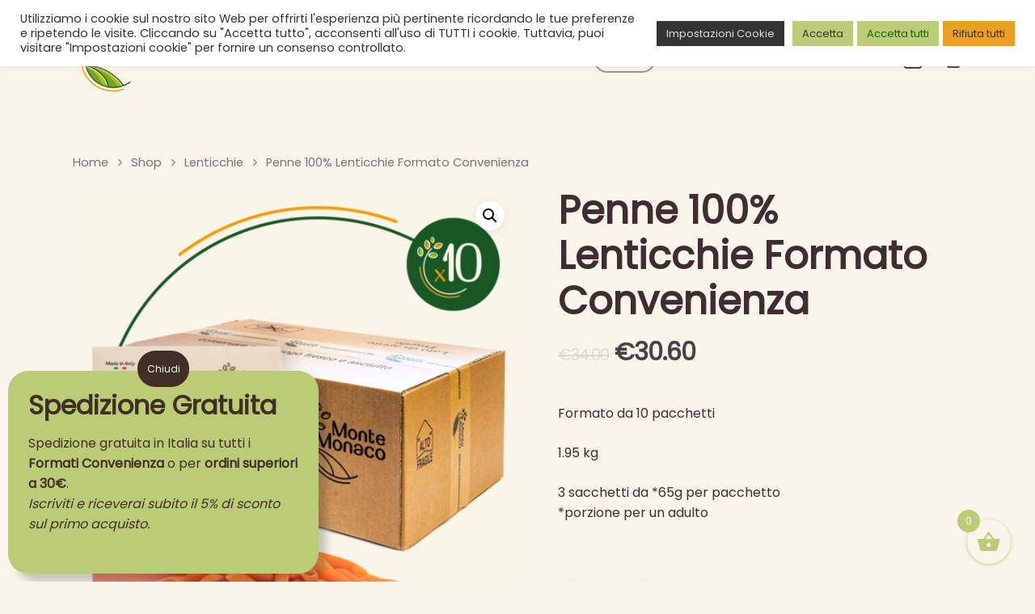

--- FILE ---
content_type: text/html; charset=UTF-8
request_url: https://montemonaco.bio/shop/penne-100-lenticchie-bundle/
body_size: 34757
content:
<!DOCTYPE html>

<html lang="it-IT" class="no-js">
<head>
	
	<meta charset="UTF-8">
	
	<meta name="viewport" content="width=device-width, initial-scale=1, maximum-scale=1, user-scalable=0" /><meta name='robots' content='index, follow, max-image-preview:large, max-snippet:-1, max-video-preview:-1' />
<link rel="alternate" hreflang="it" href="https://montemonaco.bio/shop/penne-100-lenticchie-bundle/" />
<link rel="alternate" hreflang="en" href="https://montemonaco.bio/en/shop/100-lentils-penne-bundle/" />
<link rel="alternate" hreflang="x-default" href="https://montemonaco.bio/shop/penne-100-lenticchie-bundle/" />

	<!-- This site is optimized with the Yoast SEO plugin v18.0 - https://yoast.com/wordpress/plugins/seo/ -->
	<title>Penne 100% Lenticchie Formato Convenienza - Azienda Agricola Monte Monaco</title>
	<link rel="canonical" href="https://montemonaco.bio/shop/penne-100-lenticchie-bundle/" />
	<meta property="og:locale" content="it_IT" />
	<meta property="og:type" content="article" />
	<meta property="og:title" content="Penne 100% Lenticchie Formato Convenienza - Azienda Agricola Monte Monaco" />
	<meta property="og:description" content="Formato da 10 pacchetti  1.95 kg  3 sacchetti da *65g per pacchetto *porzione per un adulto  &nbsp;" />
	<meta property="og:url" content="https://montemonaco.bio/shop/penne-100-lenticchie-bundle/" />
	<meta property="og:site_name" content="Azienda Agricola Monte Monaco" />
	<meta property="article:publisher" content="https://www.facebook.com/aziendaAgricolaMonteMonaco/" />
	<meta property="article:modified_time" content="2021-11-19T09:13:24+00:00" />
	<meta property="og:image" content="https://montemonaco.bio/wp-content/uploads/2021/11/pack_x10_lenticchie_penne.jpg" />
	<meta property="og:image:width" content="1080" />
	<meta property="og:image:height" content="1080" />
	<meta property="og:image:type" content="image/jpeg" />
	<meta name="twitter:card" content="summary_large_image" />
	<meta name="twitter:label1" content="Tempo di lettura stimato" />
	<meta name="twitter:data1" content="5 minuti" />
	<script type="application/ld+json" class="yoast-schema-graph">{"@context":"https://schema.org","@graph":[{"@type":"Organization","@id":"https://montemonaco.bio/#organization","name":"Monte Monaco Bio","url":"https://montemonaco.bio/","sameAs":["https://www.facebook.com/aziendaAgricolaMonteMonaco/","https://www.instagram.com/azienda_agricola_montemonaco/"],"logo":{"@type":"ImageObject","@id":"https://montemonaco.bio/#logo","inLanguage":"it-IT","url":"https://montemonaco.bio/wp-content/uploads/2020/09/LOGO_MonteMonaco.svg","contentUrl":"https://montemonaco.bio/wp-content/uploads/2020/09/LOGO_MonteMonaco.svg","width":"1024","height":"1024","caption":"Monte Monaco Bio"},"image":{"@id":"https://montemonaco.bio/#logo"}},{"@type":"WebSite","@id":"https://montemonaco.bio/#website","url":"https://montemonaco.bio/","name":"Azienda Agricola Monte Monaco","description":"I legumi Monte Monaco, gli unici non precotti, solo acqua e farina dei Sibillini, senza addensanti e conservanti.","publisher":{"@id":"https://montemonaco.bio/#organization"},"potentialAction":[{"@type":"SearchAction","target":{"@type":"EntryPoint","urlTemplate":"https://montemonaco.bio/?s={search_term_string}"},"query-input":"required name=search_term_string"}],"inLanguage":"it-IT"},{"@type":"ImageObject","@id":"https://montemonaco.bio/shop/penne-100-lenticchie-bundle/#primaryimage","inLanguage":"it-IT","url":"https://montemonaco.bio/wp-content/uploads/2021/11/pack_x10_lenticchie_penne.jpg","contentUrl":"https://montemonaco.bio/wp-content/uploads/2021/11/pack_x10_lenticchie_penne.jpg","width":1080,"height":1080},{"@type":"WebPage","@id":"https://montemonaco.bio/shop/penne-100-lenticchie-bundle/#webpage","url":"https://montemonaco.bio/shop/penne-100-lenticchie-bundle/","name":"Penne 100% Lenticchie Formato Convenienza - Azienda Agricola Monte Monaco","isPartOf":{"@id":"https://montemonaco.bio/#website"},"primaryImageOfPage":{"@id":"https://montemonaco.bio/shop/penne-100-lenticchie-bundle/#primaryimage"},"datePublished":"2021-11-18T11:46:01+00:00","dateModified":"2021-11-19T09:13:24+00:00","breadcrumb":{"@id":"https://montemonaco.bio/shop/penne-100-lenticchie-bundle/#breadcrumb"},"inLanguage":"it-IT","potentialAction":[{"@type":"ReadAction","target":["https://montemonaco.bio/shop/penne-100-lenticchie-bundle/"]}]},{"@type":"BreadcrumbList","@id":"https://montemonaco.bio/shop/penne-100-lenticchie-bundle/#breadcrumb","itemListElement":[{"@type":"ListItem","position":1,"name":"Home","item":"https://montemonaco.bio/"},{"@type":"ListItem","position":2,"name":"Shop","item":"https://montemonaco.bio/shop/"},{"@type":"ListItem","position":3,"name":"Penne 100% Lenticchie Formato Convenienza"}]}]}</script>
	<!-- / Yoast SEO plugin. -->


<script type='application/javascript'>console.log('PixelYourSite Free version 8.2.15');</script>
<link rel='dns-prefetch' href='//widget.feedaty.com' />
<link rel='dns-prefetch' href='//fonts.googleapis.com' />
<link rel='dns-prefetch' href='//s.w.org' />
<link rel="alternate" type="application/rss+xml" title="Azienda Agricola Monte Monaco &raquo; Feed" href="https://montemonaco.bio/feed/" />
<link rel="alternate" type="application/rss+xml" title="Azienda Agricola Monte Monaco &raquo; Feed dei commenti" href="https://montemonaco.bio/comments/feed/" />
<link rel="alternate" type="application/rss+xml" title="Azienda Agricola Monte Monaco &raquo; Penne 100% Lenticchie Formato Convenienza Feed dei commenti" href="https://montemonaco.bio/shop/penne-100-lenticchie-bundle/feed/" />
<script type="text/javascript">
window._wpemojiSettings = {"baseUrl":"https:\/\/s.w.org\/images\/core\/emoji\/13.1.0\/72x72\/","ext":".png","svgUrl":"https:\/\/s.w.org\/images\/core\/emoji\/13.1.0\/svg\/","svgExt":".svg","source":{"concatemoji":"https:\/\/montemonaco.bio\/wp-includes\/js\/wp-emoji-release.min.js?ver=5.9.12"}};
/*! This file is auto-generated */
!function(e,a,t){var n,r,o,i=a.createElement("canvas"),p=i.getContext&&i.getContext("2d");function s(e,t){var a=String.fromCharCode;p.clearRect(0,0,i.width,i.height),p.fillText(a.apply(this,e),0,0);e=i.toDataURL();return p.clearRect(0,0,i.width,i.height),p.fillText(a.apply(this,t),0,0),e===i.toDataURL()}function c(e){var t=a.createElement("script");t.src=e,t.defer=t.type="text/javascript",a.getElementsByTagName("head")[0].appendChild(t)}for(o=Array("flag","emoji"),t.supports={everything:!0,everythingExceptFlag:!0},r=0;r<o.length;r++)t.supports[o[r]]=function(e){if(!p||!p.fillText)return!1;switch(p.textBaseline="top",p.font="600 32px Arial",e){case"flag":return s([127987,65039,8205,9895,65039],[127987,65039,8203,9895,65039])?!1:!s([55356,56826,55356,56819],[55356,56826,8203,55356,56819])&&!s([55356,57332,56128,56423,56128,56418,56128,56421,56128,56430,56128,56423,56128,56447],[55356,57332,8203,56128,56423,8203,56128,56418,8203,56128,56421,8203,56128,56430,8203,56128,56423,8203,56128,56447]);case"emoji":return!s([10084,65039,8205,55357,56613],[10084,65039,8203,55357,56613])}return!1}(o[r]),t.supports.everything=t.supports.everything&&t.supports[o[r]],"flag"!==o[r]&&(t.supports.everythingExceptFlag=t.supports.everythingExceptFlag&&t.supports[o[r]]);t.supports.everythingExceptFlag=t.supports.everythingExceptFlag&&!t.supports.flag,t.DOMReady=!1,t.readyCallback=function(){t.DOMReady=!0},t.supports.everything||(n=function(){t.readyCallback()},a.addEventListener?(a.addEventListener("DOMContentLoaded",n,!1),e.addEventListener("load",n,!1)):(e.attachEvent("onload",n),a.attachEvent("onreadystatechange",function(){"complete"===a.readyState&&t.readyCallback()})),(n=t.source||{}).concatemoji?c(n.concatemoji):n.wpemoji&&n.twemoji&&(c(n.twemoji),c(n.wpemoji)))}(window,document,window._wpemojiSettings);
</script>
<style type="text/css">
img.wp-smiley,
img.emoji {
	display: inline !important;
	border: none !important;
	box-shadow: none !important;
	height: 1em !important;
	width: 1em !important;
	margin: 0 0.07em !important;
	vertical-align: -0.1em !important;
	background: none !important;
	padding: 0 !important;
}
</style>
	<link rel='stylesheet' id='wp-block-library-css'  href='https://montemonaco.bio/wp-includes/css/dist/block-library/style.min.css?ver=5.9.12' type='text/css' media='all' />
<link rel='stylesheet' id='wc-blocks-vendors-style-css'  href='https://montemonaco.bio/wp-content/plugins/woocommerce/packages/woocommerce-blocks/build/wc-blocks-vendors-style.css?ver=6.5.2' type='text/css' media='all' />
<link rel='stylesheet' id='wc-blocks-style-css'  href='https://montemonaco.bio/wp-content/plugins/woocommerce/packages/woocommerce-blocks/build/wc-blocks-style.css?ver=6.5.2' type='text/css' media='all' />
<style id='global-styles-inline-css' type='text/css'>
body{--wp--preset--color--black: #000000;--wp--preset--color--cyan-bluish-gray: #abb8c3;--wp--preset--color--white: #ffffff;--wp--preset--color--pale-pink: #f78da7;--wp--preset--color--vivid-red: #cf2e2e;--wp--preset--color--luminous-vivid-orange: #ff6900;--wp--preset--color--luminous-vivid-amber: #fcb900;--wp--preset--color--light-green-cyan: #7bdcb5;--wp--preset--color--vivid-green-cyan: #00d084;--wp--preset--color--pale-cyan-blue: #8ed1fc;--wp--preset--color--vivid-cyan-blue: #0693e3;--wp--preset--color--vivid-purple: #9b51e0;--wp--preset--gradient--vivid-cyan-blue-to-vivid-purple: linear-gradient(135deg,rgba(6,147,227,1) 0%,rgb(155,81,224) 100%);--wp--preset--gradient--light-green-cyan-to-vivid-green-cyan: linear-gradient(135deg,rgb(122,220,180) 0%,rgb(0,208,130) 100%);--wp--preset--gradient--luminous-vivid-amber-to-luminous-vivid-orange: linear-gradient(135deg,rgba(252,185,0,1) 0%,rgba(255,105,0,1) 100%);--wp--preset--gradient--luminous-vivid-orange-to-vivid-red: linear-gradient(135deg,rgba(255,105,0,1) 0%,rgb(207,46,46) 100%);--wp--preset--gradient--very-light-gray-to-cyan-bluish-gray: linear-gradient(135deg,rgb(238,238,238) 0%,rgb(169,184,195) 100%);--wp--preset--gradient--cool-to-warm-spectrum: linear-gradient(135deg,rgb(74,234,220) 0%,rgb(151,120,209) 20%,rgb(207,42,186) 40%,rgb(238,44,130) 60%,rgb(251,105,98) 80%,rgb(254,248,76) 100%);--wp--preset--gradient--blush-light-purple: linear-gradient(135deg,rgb(255,206,236) 0%,rgb(152,150,240) 100%);--wp--preset--gradient--blush-bordeaux: linear-gradient(135deg,rgb(254,205,165) 0%,rgb(254,45,45) 50%,rgb(107,0,62) 100%);--wp--preset--gradient--luminous-dusk: linear-gradient(135deg,rgb(255,203,112) 0%,rgb(199,81,192) 50%,rgb(65,88,208) 100%);--wp--preset--gradient--pale-ocean: linear-gradient(135deg,rgb(255,245,203) 0%,rgb(182,227,212) 50%,rgb(51,167,181) 100%);--wp--preset--gradient--electric-grass: linear-gradient(135deg,rgb(202,248,128) 0%,rgb(113,206,126) 100%);--wp--preset--gradient--midnight: linear-gradient(135deg,rgb(2,3,129) 0%,rgb(40,116,252) 100%);--wp--preset--duotone--dark-grayscale: url('#wp-duotone-dark-grayscale');--wp--preset--duotone--grayscale: url('#wp-duotone-grayscale');--wp--preset--duotone--purple-yellow: url('#wp-duotone-purple-yellow');--wp--preset--duotone--blue-red: url('#wp-duotone-blue-red');--wp--preset--duotone--midnight: url('#wp-duotone-midnight');--wp--preset--duotone--magenta-yellow: url('#wp-duotone-magenta-yellow');--wp--preset--duotone--purple-green: url('#wp-duotone-purple-green');--wp--preset--duotone--blue-orange: url('#wp-duotone-blue-orange');--wp--preset--font-size--small: 13px;--wp--preset--font-size--medium: 20px;--wp--preset--font-size--large: 36px;--wp--preset--font-size--x-large: 42px;}.has-black-color{color: var(--wp--preset--color--black) !important;}.has-cyan-bluish-gray-color{color: var(--wp--preset--color--cyan-bluish-gray) !important;}.has-white-color{color: var(--wp--preset--color--white) !important;}.has-pale-pink-color{color: var(--wp--preset--color--pale-pink) !important;}.has-vivid-red-color{color: var(--wp--preset--color--vivid-red) !important;}.has-luminous-vivid-orange-color{color: var(--wp--preset--color--luminous-vivid-orange) !important;}.has-luminous-vivid-amber-color{color: var(--wp--preset--color--luminous-vivid-amber) !important;}.has-light-green-cyan-color{color: var(--wp--preset--color--light-green-cyan) !important;}.has-vivid-green-cyan-color{color: var(--wp--preset--color--vivid-green-cyan) !important;}.has-pale-cyan-blue-color{color: var(--wp--preset--color--pale-cyan-blue) !important;}.has-vivid-cyan-blue-color{color: var(--wp--preset--color--vivid-cyan-blue) !important;}.has-vivid-purple-color{color: var(--wp--preset--color--vivid-purple) !important;}.has-black-background-color{background-color: var(--wp--preset--color--black) !important;}.has-cyan-bluish-gray-background-color{background-color: var(--wp--preset--color--cyan-bluish-gray) !important;}.has-white-background-color{background-color: var(--wp--preset--color--white) !important;}.has-pale-pink-background-color{background-color: var(--wp--preset--color--pale-pink) !important;}.has-vivid-red-background-color{background-color: var(--wp--preset--color--vivid-red) !important;}.has-luminous-vivid-orange-background-color{background-color: var(--wp--preset--color--luminous-vivid-orange) !important;}.has-luminous-vivid-amber-background-color{background-color: var(--wp--preset--color--luminous-vivid-amber) !important;}.has-light-green-cyan-background-color{background-color: var(--wp--preset--color--light-green-cyan) !important;}.has-vivid-green-cyan-background-color{background-color: var(--wp--preset--color--vivid-green-cyan) !important;}.has-pale-cyan-blue-background-color{background-color: var(--wp--preset--color--pale-cyan-blue) !important;}.has-vivid-cyan-blue-background-color{background-color: var(--wp--preset--color--vivid-cyan-blue) !important;}.has-vivid-purple-background-color{background-color: var(--wp--preset--color--vivid-purple) !important;}.has-black-border-color{border-color: var(--wp--preset--color--black) !important;}.has-cyan-bluish-gray-border-color{border-color: var(--wp--preset--color--cyan-bluish-gray) !important;}.has-white-border-color{border-color: var(--wp--preset--color--white) !important;}.has-pale-pink-border-color{border-color: var(--wp--preset--color--pale-pink) !important;}.has-vivid-red-border-color{border-color: var(--wp--preset--color--vivid-red) !important;}.has-luminous-vivid-orange-border-color{border-color: var(--wp--preset--color--luminous-vivid-orange) !important;}.has-luminous-vivid-amber-border-color{border-color: var(--wp--preset--color--luminous-vivid-amber) !important;}.has-light-green-cyan-border-color{border-color: var(--wp--preset--color--light-green-cyan) !important;}.has-vivid-green-cyan-border-color{border-color: var(--wp--preset--color--vivid-green-cyan) !important;}.has-pale-cyan-blue-border-color{border-color: var(--wp--preset--color--pale-cyan-blue) !important;}.has-vivid-cyan-blue-border-color{border-color: var(--wp--preset--color--vivid-cyan-blue) !important;}.has-vivid-purple-border-color{border-color: var(--wp--preset--color--vivid-purple) !important;}.has-vivid-cyan-blue-to-vivid-purple-gradient-background{background: var(--wp--preset--gradient--vivid-cyan-blue-to-vivid-purple) !important;}.has-light-green-cyan-to-vivid-green-cyan-gradient-background{background: var(--wp--preset--gradient--light-green-cyan-to-vivid-green-cyan) !important;}.has-luminous-vivid-amber-to-luminous-vivid-orange-gradient-background{background: var(--wp--preset--gradient--luminous-vivid-amber-to-luminous-vivid-orange) !important;}.has-luminous-vivid-orange-to-vivid-red-gradient-background{background: var(--wp--preset--gradient--luminous-vivid-orange-to-vivid-red) !important;}.has-very-light-gray-to-cyan-bluish-gray-gradient-background{background: var(--wp--preset--gradient--very-light-gray-to-cyan-bluish-gray) !important;}.has-cool-to-warm-spectrum-gradient-background{background: var(--wp--preset--gradient--cool-to-warm-spectrum) !important;}.has-blush-light-purple-gradient-background{background: var(--wp--preset--gradient--blush-light-purple) !important;}.has-blush-bordeaux-gradient-background{background: var(--wp--preset--gradient--blush-bordeaux) !important;}.has-luminous-dusk-gradient-background{background: var(--wp--preset--gradient--luminous-dusk) !important;}.has-pale-ocean-gradient-background{background: var(--wp--preset--gradient--pale-ocean) !important;}.has-electric-grass-gradient-background{background: var(--wp--preset--gradient--electric-grass) !important;}.has-midnight-gradient-background{background: var(--wp--preset--gradient--midnight) !important;}.has-small-font-size{font-size: var(--wp--preset--font-size--small) !important;}.has-medium-font-size{font-size: var(--wp--preset--font-size--medium) !important;}.has-large-font-size{font-size: var(--wp--preset--font-size--large) !important;}.has-x-large-font-size{font-size: var(--wp--preset--font-size--x-large) !important;}
</style>
<link rel='stylesheet' id='contact-form-7-css'  href='https://montemonaco.bio/wp-content/plugins/contact-form-7/includes/css/styles.css?ver=5.5.4' type='text/css' media='all' />
<link rel='stylesheet' id='cookie-law-info-css'  href='https://montemonaco.bio/wp-content/plugins/cookie-law-info/public/css/cookie-law-info-public.css?ver=2.0.9' type='text/css' media='all' />
<link rel='stylesheet' id='cookie-law-info-gdpr-css'  href='https://montemonaco.bio/wp-content/plugins/cookie-law-info/public/css/cookie-law-info-gdpr.css?ver=2.0.9' type='text/css' media='all' />
<link rel='stylesheet' id='feedaty-rating-for-woocommerce-css'  href='https://montemonaco.bio/wp-content/plugins/feedaty-rating-for-woocommerce/public/css/feedaty-rating-for-woocommerce-public.css?ver=1.0.2' type='text/css' media='all' />
<link rel='stylesheet' id='rs-plugin-settings-css'  href='https://montemonaco.bio/wp-content/plugins/revslider/public/assets/css/rs6.css?ver=6.3.6' type='text/css' media='all' />
<style id='rs-plugin-settings-inline-css' type='text/css'>
#rs-demo-id {}
</style>
<link rel='stylesheet' id='salient-social-css'  href='https://montemonaco.bio/wp-content/plugins/salient-social/css/style.css?ver=1.1' type='text/css' media='all' />
<style id='salient-social-inline-css' type='text/css'>

  .sharing-default-minimal .nectar-love.loved,
  body .nectar-social[data-color-override="override"].fixed > a:before, 
  body .nectar-social[data-color-override="override"].fixed .nectar-social-inner a,
  .sharing-default-minimal .nectar-social[data-color-override="override"] .nectar-social-inner a:hover {
    background-color: #BBCC76;
  }
  .nectar-social.hover .nectar-love.loved,
  .nectar-social.hover > .nectar-love-button a:hover,
  .nectar-social[data-color-override="override"].hover > div a:hover,
  #single-below-header .nectar-social[data-color-override="override"].hover > div a:hover,
  .nectar-social[data-color-override="override"].hover .share-btn:hover,
  .sharing-default-minimal .nectar-social[data-color-override="override"] .nectar-social-inner a {
    border-color: #BBCC76;
  }
  #single-below-header .nectar-social.hover .nectar-love.loved i,
  #single-below-header .nectar-social.hover[data-color-override="override"] a:hover,
  #single-below-header .nectar-social.hover[data-color-override="override"] a:hover i,
  #single-below-header .nectar-social.hover .nectar-love-button a:hover i,
  .nectar-love:hover i,
  .hover .nectar-love:hover .total_loves,
  .nectar-love.loved i,
  .nectar-social.hover .nectar-love.loved .total_loves,
  .nectar-social.hover .share-btn:hover, 
  .nectar-social[data-color-override="override"].hover .nectar-social-inner a:hover,
  .nectar-social[data-color-override="override"].hover > div:hover span,
  .sharing-default-minimal .nectar-social[data-color-override="override"] .nectar-social-inner a:not(:hover) i,
  .sharing-default-minimal .nectar-social[data-color-override="override"] .nectar-social-inner a:not(:hover) {
    color: #BBCC76;
  }
</style>
<link rel='stylesheet' id='photoswipe-css'  href='https://montemonaco.bio/wp-content/plugins/woocommerce/assets/css/photoswipe/photoswipe.min.css?ver=6.1.1' type='text/css' media='all' />
<link rel='stylesheet' id='photoswipe-default-skin-css'  href='https://montemonaco.bio/wp-content/plugins/woocommerce/assets/css/photoswipe/default-skin/default-skin.min.css?ver=6.1.1' type='text/css' media='all' />
<link rel='stylesheet' id='woocommerce-layout-css'  href='https://montemonaco.bio/wp-content/plugins/woocommerce/assets/css/woocommerce-layout.css?ver=6.1.1' type='text/css' media='all' />
<link rel='stylesheet' id='woocommerce-smallscreen-css'  href='https://montemonaco.bio/wp-content/plugins/woocommerce/assets/css/woocommerce-smallscreen.css?ver=6.1.1' type='text/css' media='only screen and (max-width: 768px)' />
<link rel='stylesheet' id='woocommerce-general-css'  href='https://montemonaco.bio/wp-content/plugins/woocommerce/assets/css/woocommerce.css?ver=6.1.1' type='text/css' media='all' />
<style id='woocommerce-inline-inline-css' type='text/css'>
.woocommerce form .form-row .required { visibility: visible; }
</style>
<link rel='stylesheet' id='ppress-frontend-css'  href='https://montemonaco.bio/wp-content/plugins/wp-user-avatar/assets/css/frontend.min.css?ver=3.2.7' type='text/css' media='all' />
<link rel='stylesheet' id='ppress-flatpickr-css'  href='https://montemonaco.bio/wp-content/plugins/wp-user-avatar/assets/flatpickr/flatpickr.min.css?ver=3.2.7' type='text/css' media='all' />
<link rel='stylesheet' id='ppress-select2-css'  href='https://montemonaco.bio/wp-content/plugins/wp-user-avatar/assets/select2/select2.min.css?ver=5.9.12' type='text/css' media='all' />
<link rel='stylesheet' id='wpml-legacy-dropdown-click-0-css'  href='//montemonaco.bio/wp-content/plugins/sitepress-multilingual-cms/templates/language-switchers/legacy-dropdown-click/style.min.css?ver=1' type='text/css' media='all' />
<style id='wpml-legacy-dropdown-click-0-inline-css' type='text/css'>
.wpml-ls-statics-shortcode_actions{background-color:#faf4e4;}
</style>
<link rel='stylesheet' id='wpml-menu-item-0-css'  href='//montemonaco.bio/wp-content/plugins/sitepress-multilingual-cms/templates/language-switchers/menu-item/style.min.css?ver=1' type='text/css' media='all' />
<style id='wpml-menu-item-0-inline-css' type='text/css'>
a.wpml-ls-item-toggle {border: 0; background-color: transparent;} a.wpml-ls-item-toggle {border-radius: 4px} a.js-wpml-ls-item-toggle.wpml-ls-item-toggle:hover, a.wpml-ls-link:hover { background-color: #F0EDCC !important; } .wpml-ls-legacy-dropdown-click li a:hover{background-color: #F0EDCC;} .wpml-ls-legacy-dropdown-click a{background-color: transparent;} ul.wpml-ls-sub-menu li.wpml-ls-item a { background-color: transparent; border: 0; } .wpml-ls-legacy-dropdown-click a:focus, .wpml-ls-legacy-dropdown-click .wpml-ls-current-language:hover>a {background-color: transparent !important;} .wpml-ls-item {background-color: #FAF4E4 !important}
</style>
<link rel='stylesheet' id='xoo-wsc-fonts-css'  href='https://montemonaco.bio/wp-content/plugins/side-cart-woocommerce/assets/css/xoo-wsc-fonts.css?ver=2.1' type='text/css' media='all' />
<link rel='stylesheet' id='xoo-wsc-style-css'  href='https://montemonaco.bio/wp-content/plugins/side-cart-woocommerce/assets/css/xoo-wsc-style.css?ver=2.1' type='text/css' media='all' />
<style id='xoo-wsc-style-inline-css' type='text/css'>

.xoo-wsc-sp-left-col img{
	max-width: 80px;
}

.xoo-wsc-sp-right-col{
	font-size: 14px;
}

.xoo-wsc-sp-container{
	background-color: #eee;
}


 

.xoo-wsc-footer{
	background-color: #ffffff;
	color: #402d30;
	padding: 10px 20px;
}

.xoo-wsc-footer, .xoo-wsc-footer a, .xoo-wsc-footer .amount{
	font-size: 18px;
}

.xoo-wsc-ft-buttons-cont{
	grid-template-columns: auto;
}

.xoo-wsc-basket{
	bottom: 12px;
	right: 20px;
	background-color: #f9f5ea;
	color: #bbcc76;
	box-shadow: 0 1px 4px 0;
	border-radius: 50%}

.xoo-wsc-bki{
	font-size: 30px}

.xoo-wsc-items-count{
	top: -12px;
	left: -12px;
}

.xoo-wsc-items-count, .xoo-wsc-sc-count{
	background-color: #bbcc76;
	color: #ffffff;
}

.xoo-wsc-container, .xoo-wsc-slider{
	max-width: 320px;
	right: -320px;
	top: 0;bottom: 0;
	bottom: 0;
	font-family: Poppins}


.xoo-wsc-cart-active .xoo-wsc-container, .xoo-wsc-slider-active .xoo-wsc-slider{
	right: 0;
}


.xoo-wsc-cart-active .xoo-wsc-basket{
	right: 320px;
}

.xoo-wsc-slider{
	right: -320px;
}

span.xoo-wsch-close {
    font-size: 16px;
    right: 10px;
}

.xoo-wsch-top{
	justify-content: center;
}

.xoo-wsch-text{
	font-size: 20px;
}

.xoo-wsc-header{
	color: #402d30;
	background-color: #ffffff;
}

.xoo-wsc-sb-bar > span{
	background-color: #1e73be;
}

.xoo-wsc-body{
	background-color: #ffffff;
}

.xoo-wsc-body, .xoo-wsc-body span.amount, .xoo-wsc-body a{
	font-size: 16px;
	color: #402d30;
}

.xoo-wsc-product{
	padding: 20px 15px;
}

.xoo-wsc-img-col{
	width: 30%;
}
.xoo-wsc-sum-col{
	width: 70%;
}

.xoo-wsc-sum-col{
	justify-content: center;
}

/***** Quantity *****/

.xoo-wsc-qty-box{
	max-width: 75px;
}

.xoo-wsc-qty-box.xoo-wsc-qtb-square{
	border-color: #000000;
}

input[type="number"].xoo-wsc-qty{
	border-color: #000000;
	background-color: #ffffff;
	color: #000000;
	height: 28px;
	line-height: 28px;
}

input[type="number"].xoo-wsc-qty, .xoo-wsc-qtb-square{
	border-width: 1px;
	border-style: solid;
}
.xoo-wsc-chng{
	background-color: #ffffff;
	color: #000000;
}
</style>
<link rel='stylesheet' id='font-awesome-css'  href='https://montemonaco.bio/wp-content/themes/salient/css/font-awesome.min.css?ver=4.6.4' type='text/css' media='all' />
<link rel='stylesheet' id='salient-grid-system-css'  href='https://montemonaco.bio/wp-content/themes/salient/css/grid-system.css?ver=12.1.3' type='text/css' media='all' />
<link rel='stylesheet' id='main-styles-css'  href='https://montemonaco.bio/wp-content/themes/salient/css/style.css?ver=12.1.3' type='text/css' media='all' />
<link rel='stylesheet' id='nectar-ocm-simple-css'  href='https://montemonaco.bio/wp-content/themes/salient/css/off-canvas/simple-dropdown.css?ver=12.1.3' type='text/css' media='all' />
<link rel='stylesheet' id='nectar-single-styles-css'  href='https://montemonaco.bio/wp-content/themes/salient/css/single.css?ver=12.1.3' type='text/css' media='all' />
<link rel='stylesheet' id='fancyBox-css'  href='https://montemonaco.bio/wp-content/themes/salient/css/plugins/jquery.fancybox.css?ver=3.3.1' type='text/css' media='all' />
<link rel='stylesheet' id='nectar_default_font_open_sans-css'  href='https://fonts.googleapis.com/css?family=Open+Sans%3A300%2C400%2C600%2C700&#038;subset=latin%2Clatin-ext' type='text/css' media='all' />
<link rel='stylesheet' id='responsive-css'  href='https://montemonaco.bio/wp-content/themes/salient/css/responsive.css?ver=12.1.3' type='text/css' media='all' />
<link rel='stylesheet' id='woocommerce-css'  href='https://montemonaco.bio/wp-content/themes/salient/css/woocommerce.css?ver=12.1.3' type='text/css' media='all' />
<link rel='stylesheet' id='select2-css'  href='https://montemonaco.bio/wp-content/plugins/woocommerce/assets/css/select2.css?ver=6.1.1' type='text/css' media='all' />
<link rel='stylesheet' id='salient-child-style-css'  href='https://montemonaco.bio/wp-content/themes/salient-child/style.css?ver=12.1.3' type='text/css' media='all' />
<link rel='stylesheet' id='skin-material-css'  href='https://montemonaco.bio/wp-content/themes/salient/css/skin-material.css?ver=12.1.3' type='text/css' media='all' />
<link rel='stylesheet' id='tablepress-default-css'  href='https://montemonaco.bio/wp-content/tablepress-combined.min.css?ver=1' type='text/css' media='all' />
<link rel='stylesheet' id='tablepress-responsive-tables-css'  href='https://montemonaco.bio/wp-content/plugins/tablepress-responsive-tables/css/tablepress-responsive.min.css?ver=1.8' type='text/css' media='all' />
<link rel='stylesheet' id='stripe_styles-css'  href='https://montemonaco.bio/wp-content/plugins/woocommerce-gateway-stripe/assets/css/stripe-styles.css?ver=6.1.0' type='text/css' media='all' />
<link rel='stylesheet' id='js_composer_front-css'  href='https://montemonaco.bio/wp-content/plugins/js_composer_salient/assets/css/js_composer.min.css?ver=6.4.1' type='text/css' media='all' />
<link rel='stylesheet' id='popup-maker-site-css'  href='//montemonaco.bio/wp-content/uploads/pum/pum-site-styles.css?generated=1671797808&#038;ver=1.16.4' type='text/css' media='all' />
<link rel='stylesheet' id='woo-variation-swatches-css'  href='https://montemonaco.bio/wp-content/plugins/woo-variation-swatches/assets/css/frontend.min.css?ver=1.1.19' type='text/css' media='all' />
<style id='woo-variation-swatches-inline-css' type='text/css'>
.variable-item:not(.radio-variable-item) { width : 30px; height : 30px; } .wvs-style-squared .button-variable-item { min-width : 30px; } .button-variable-item span { font-size : 16px; }
</style>
<link rel='stylesheet' id='woo-variation-swatches-theme-override-css'  href='https://montemonaco.bio/wp-content/plugins/woo-variation-swatches/assets/css/wvs-theme-override.min.css?ver=1.1.19' type='text/css' media='all' />
<link rel='stylesheet' id='woo-variation-swatches-tooltip-css'  href='https://montemonaco.bio/wp-content/plugins/woo-variation-swatches/assets/css/frontend-tooltip.min.css?ver=1.1.19' type='text/css' media='all' />
<link rel='stylesheet' id='dynamic-css-css'  href='https://montemonaco.bio/wp-content/themes/salient/css/salient-dynamic-styles.css?ver=84892' type='text/css' media='all' />
<style id='dynamic-css-inline-css' type='text/css'>
#header-space{background-color:#f9f5ea}@media only screen and (min-width:1000px){body #ajax-content-wrap.no-scroll{min-height:calc(100vh - 146px);height:calc(100vh - 146px)!important;}}@media only screen and (min-width:1000px){#page-header-wrap.fullscreen-header,#page-header-wrap.fullscreen-header #page-header-bg,html:not(.nectar-box-roll-loaded) .nectar-box-roll > #page-header-bg.fullscreen-header,.nectar_fullscreen_zoom_recent_projects,#nectar_fullscreen_rows:not(.afterLoaded) > div{height:calc(100vh - 145px);}.wpb_row.vc_row-o-full-height.top-level,.wpb_row.vc_row-o-full-height.top-level > .col.span_12{min-height:calc(100vh - 145px);}html:not(.nectar-box-roll-loaded) .nectar-box-roll > #page-header-bg.fullscreen-header{top:146px;}.nectar-slider-wrap[data-fullscreen="true"]:not(.loaded),.nectar-slider-wrap[data-fullscreen="true"]:not(.loaded) .swiper-container{height:calc(100vh - 144px)!important;}.admin-bar .nectar-slider-wrap[data-fullscreen="true"]:not(.loaded),.admin-bar .nectar-slider-wrap[data-fullscreen="true"]:not(.loaded) .swiper-container{height:calc(100vh - 144px - 32px)!important;}}#nectar_fullscreen_rows{background-color:;}.post-type-archive-product.woocommerce .container-wrap,.tax-product_cat.woocommerce .container-wrap{background-color:#f9f5ea;}.woocommerce.single-product #single-meta{position:relative!important;top:0!important;margin:0;left:8px;height:auto;}.woocommerce.single-product #single-meta:after{display:block;content:" ";clear:both;height:1px;}.woocommerce ul.products li.product.material,.woocommerce-page ul.products li.product.material{background-color:#ffffff;}.woocommerce ul.products li.product.minimal .product-wrap,.woocommerce ul.products li.product.minimal .background-color-expand,.woocommerce-page ul.products li.product.minimal .product-wrap,.woocommerce-page ul.products li.product.minimal .background-color-expand{background-color:#ffffff;}
@media only screen and (max-width: 690px) {
	.row .span_2 h3.responsive-custom-header,
	.row .span_3 h3.responsive-custom-header,
	.row .span_4 h3.responsive-custom-header, 
	.row .vc_col-sm-2 h3.responsive-custom-header,
	.row .vc_col-sm-3 h3.responsive-custom-header,
	.row .vc_col-sm-4 h3.responsive-custom-header,
	.row .col h3, body h3.responsive-custom-header {
		font-size: 30.6px;
		line-height: 35.6px;
	}
	.wpb_wrapper h3.vc_custom_heading.responsive-custom-header {
		font-size: 30.6px!important;
		line-height: 35.6px!important;
	}
	
	.row .span_2 h1.responsive-custom-header,
	.row .span_3 h1.responsive-custom-header,
	.row .span_4 h1.responsive-custom-header, 
	.row .vc_col-sm-2 h1.responsive-custom-header,
	.row .vc_col-sm-3 h1.responsive-custom-header,
	.row .vc_col-sm-4 h1.responsive-custom-header,
	.row .col h1, body h1.responsive-custom-header {
		font-size: 30.6px;
		line-height: 35.6px;
	}
	.wpb_wrapper h1.vc_custom_heading.responsive-custom-header {
		font-size: 30.6px!important;
		line-height: 35.6px!important;
	}
	
	.row .col .pasta-nome h1{
        font-size: 58.6px;
        line-height: 65.6px;
    }
    
    .row .col .pasta-nome:nth-of-type(1) h1{
        font-size: 40.6px;
        line-height: 44.6px;
    }
    
    .pasta-nome h1{
        text-align: left !important;
        margin-left: 5% !important;
    }
    
    .no-margin-over-mobile .vc_col-xs-offset-3{
        margin-left: 25% !important;
    }
    
    rs-layer.color-slider-mobile{
        color: #fff !important;
        -webkit-text-stroke: 1px #fff;
        transform: rotate(5deg);
    }
    .rev-btn.color-slider-mobile{
        background-color: #bbcc76 !important;
        padding: 10px 15px !important;
    }
    
    body #header-outer {
        padding: 10px 0 !important;
    }
    
    .tipo-prodotto-riga .nectar_cascading_images{
        display: none !important;
    }
    .tipo-prodotto-riga .row-bg-wrap .row-bg-overlay{
        background-size: contain;
        background-position: top center;
    }
    .tipo-prodotto-riga.riga-lenticchie .row-bg-wrap .row-bg-overlay{
        background-image: url('http://montemonaco.bio/wp-content/uploads/2021/04/bglenticchie2.png');
    }
    .tipo-prodotto-riga.riga-fave .row-bg-wrap .row-bg-overlay{
        background-image: url('http://montemonaco.bio/wp-content/uploads/2021/04/bgfave2.png');
    }
    .tipo-prodotto-riga.riga-ceci .row-bg-wrap .row-bg-overlay{
        background-image: url('http://montemonaco.bio/wp-content/uploads/2021/04/bgceci2.png');
    }
    .tipo-prodotto-riga.riga-piselli .row-bg-wrap .row-bg-overlay{
        background-image: url('http://montemonaco.bio/wp-content/uploads/2021/04/bgpiselli2.png');
    }
    .pasta-nome:nth-of-type(2){
        padding-bottom: 90px;
    }
    
    .bg-pianta .row-bg.using-image {
        background-image: none !important;
    }
    
    .product-categories-fancyboxes .nectar-fancy-box[data-style="hover_desc"] .inner{
        padding-bottom: 50px !important;
    }
}

.unbolded-header h1,
.unbolded-header h2,
.unbolded-header h3,
.unbolded-header h4,
.unbolded-header h5,
.unbolded-header h6{
    font-weight: 400;
}
.unbolded-header h1 .strong,
.unbolded-header h2 .strong,
.unbolded-header h3 .strong,
.unbolded-header h4 .strong,
.unbolded-header h5 .strong,
.unbolded-header h6 .strong{
    font-weight: 600;
}

.italic-header{
    font-style: italic;
}

.product-categories-fancyboxes .nectar-fancy-box{
    overflow: visible;
    
    /* Test top*/
    -webkit-box-orient: vertical;
    -webkit-box-direction: normal;
    -webkit-flex-direction: column;
    -ms-flex-direction: column;
    flex-direction: column;
}

/*.product-categories-fancyboxes .nectar-fancy-box img{
    transform: translateY(0px);
    transition: 1s transform ease-in-out;
}
.product-categories-fancyboxes .nectar-fancy-box:hover img{
    transform: translateY(-20px);
}*/

.product-categories-fancyboxes .nectar-fancy-box .inner{
    -webkit-box-flex: 1;
    -webkit-flex-grow: 1;
    -ms-flex-positive: 1;
    flex-grow: 1;
    display: -webkit-box;
    display: -webkit-flex;
    display: -ms-flexbox;
    display: flex;
    -webkit-box-orient: vertical;
    -webkit-box-direction: normal;
    -webkit-flex-direction: column;
    -ms-flex-direction: column;
    flex-direction: column;
    -webkit-box-pack: flex-start;
    -webkit-justify-content: flex-start;
    -ms-flex-pack: flex-start;
    justify-content: flex-start;
    overflow: visible;
    align-items: flex-start;
}

.product-categories-fancyboxes .nectar-fancy-box[data-style="hover_desc"] .box-bg::before, .nectar-fancy-box[data-style="hover_desc"]::before {
    opacity: 1;
}
.product-categories-fancyboxes .nectar-fancy-box:before{
    background: transparent !important;
}

.product-categories-fancyboxes .nectar-fancy-box[data-style="hover_desc"] .box-bg {
    background-position: bottom;
}
.product-categories-fancyboxes .nectar-fancy-box[data-style="hover_desc"] .box-bg:before {
    content: none !important;
}

.product-categories-fancyboxes .nectar-fancy-box[data-style="hover_desc"] .inner h3 {
    color: #402D30;
    font-size: 26px;
}
.product-categories-fancyboxes .nectar-fancy-box[data-style="hover_desc"] .hover-content {
    position: relative;
    transition: transform .65s cubic-bezier(1.2,.5,.1,1), opacity .18s cubic-bezier(.05,0.2,.1,1), transform .18s cubic-bezier(.05,0.2,.1,1);
}
.product-categories-fancyboxes .nectar-fancy-box[data-style="hover_desc"].hovered .hover-content{
    transform: translateY(-60px);
}

.sub-acceptance-text{
    font-size: 0.8em;
}


body:not(.single-product) .iwithtext .iwt-text * {
  font-family: "WeberHand", sans-serif !important;
  font-weight: 400;
  -webkit-text-stroke: 1.5px #402D30;
  letter-spacing: -0.5px;
}
body.single-product .iwithtext .iwt-text ul{
    margin-left: 10px;
}

.woocommerce .classic .add_to_cart_button, 
.woocommerce .classic .product-add-to-cart a.button{
    background-color: #402D30 !important;
    border-radius: 50px;
}

/* Scelta dei formati */
.woocommerce div.product form.cart .variations td.value.woo-variation-items-wrapper{
    display: none;
}
.woocommerce div.product form.cart .variations, .woocommerce .variations{
    margin-bottom: 0px;
}
.woocommerce div[data-project-style="classic"] .quantity input.plus,
.woocommerce div[data-project-style="classic"] .quantity input.minus{
    background-color: #BBCC76 !important;
    color: #402D30 !important;
}
.woocommerce-page button[type="submit"].single_add_to_cart_button, body[data-form-submit="regular"].woocommerce-page .container-wrap button[type="submit"].single_add_to_cart_button{
    text-transform: capitalize;
    color: #402D30;
}
.woocommerce-page div[data-project-style="classic"] button[type="submit"].single_add_to_cart_button:hover{
    color: #ffffff;
    background-color: #BBCC76 !important;
}

.woocommerce .woocommerce-breadcrumb a:hover{
    color: #BBCC76;
}

/* Nascondi tabs */
/*.woocommerce div.product .woocommerce-tabs > .full-width-content{
    display: none;
}*/

.legume-colonna .nectar_cascading_images{
    position: absolute;
    top: 0;
    right: 0;
    z-index: 10;
}
.pasta{
    position: relative;
    z-index: 0;
}
.piselli,
.fave,
.lenticchie,
.ceci{
    position: relative;
    z-index: 20;
}

.pasta-nome:not(.fave-chiaro) h1{
    color: #fff !important;
}

.bigger-p p{
    font-size: 32px;
    line-height: 39px;
}
.medium-p p{
    font-size: 20px;
    line-height: 28px;
}
.medium-p.light p,
h3.subtitle{
    font-weight: 300 !important;
}

.bg-auto .row-bg{
    background-size: auto;
}
.bg-contain .row-bg{
    background-size: contain;   
}
.bg-r-b .row-bg{
    background-position: 85% 100% !important;
}
.bg-l-b .row-bg{
    background-position: 15% 100% !important;
}

.rs-layer h3{
    text-align: center !important;
    line-height: 1.1em !important;
    /*font-size: 20px !important;
    line-height: 20px !important;*/
}

.img-boxing .iwithtext .iwt-icon img:not([srcset]){
    width: 50px !important;
}
.img-boxing .iwithtext .iwt-text{
    padding-left: 70px !important;
}
.carte{
    max-height: 25px;
}
.carte-txt{
    margin-bottom: 5px !important;
}
.pasta-nome:not(.fave-chiaro){
    color: #ffffff !important;
}

body #sidebar h4{
    opacity: 1;
}

#footer-outer #footer-widgets .widget h4,
#footer-outer #footer-widgets .widget b{
    color: #C4ABAF !important;
}

body .toggle h3 a, body .row .toggle h3 a{
    font-size: 21px;
    line-height: 27px;
}

#slide-out-widget-area .off-canvas-menu-container.mobile-only{
    display: none !important;
}

@media screen and (max-width: 1000px){
    .product-categories-fancyboxes .nectar-fancy-box[data-style="hover_desc"]{
        box-shadow: 0px 3px 6px rgba(0,0,0,0.16);
    }
}

.post-header.small h5{
    font-size: 22px;
    line-height: 34px;
}

.post-header.small{
    padding-right: 0px !important;
    width: 100% !important;
}

.blog-recent.row .col.post > .featured::after,
.blog-recent.row .col.post > .small:not(.post-header)::after{
    content: "";
    display: inline-block;
    box-shadow: inset 0 0 0px 7px rgba(207, 207, 207, .4);
    height: 200px;
    width: 200px;
    border-radius: 50%;
    position: absolute;
    top: 0px;
    left: 0px;
    
    transform: translateY(0px);
    transition: transform .7s cubic-bezier(.2,1,.22,1);
}
.blog-recent.row .col.post:hover > .featured::after,
.blog-recent.row .col.post:hover > .small:not(.post-header)::after{
    transform: translateY(-4px);
}

.blog-recent .col.post:hover .post-header h3,
.blog-recent .col.post:hover .post-header h5{
    color: #BBCC76 !important;
}

.blog-recent .col.post .post-header h3{
    font-size: 22px;
    line-height: 34px;
}

.blog-recent .col.post .post-header h3::after,
.blog-recent .col.post .post-header h5::after{
    content: " \2192";
    font-size: 30px;
    padding-left: 10px;
    display: inline-block;
    position: relative;
    transform: translateX(0px);
    transition: transform .35s ease-in-out;
}

.blog-recent .col.post:hover .post-header h3:after,
.blog-recent .col.post:hover .post-header h5:after{
    transform: translateX(15px);
}

.blog-recent[data-style="list_featured_first_row"] .col:hover a > img{
    box-shadow: 0px 3px 6px rgba(0,0,0,0.16);
}

.no-margin-over-mobile .vc_col-lg-offset-0 {
    margin-left: 0;
}

.zoomImg {
    background-color: #F9F5EA;
}

.pasta-nome.lenticchie:not(.en) h1{
    font-size: 47px;
    line-height: 53px;
}

.pasta-nome.en.ceci h1,
.pasta-nome.en.fave h1{
    font-size: 47px;
    line-height: 53px;
}

.pasta-nome:nth-of-type(1) h1{
    font-size: 39px;
    line-height: 44px;
}

.wpml-ls-item{
    background-color: transparent !important;
}

.product-categories-fancyboxes .nectar-fancy-box[data-style="hover_desc"] .inner img{
    margin-bottom: 0px !important;
}

.metodi-accettati{
    height: 30px !important;
    display: block;
}
.stripe-logo{
    height: 25px !important;
    display: block;
}

.nectar-social.fixed.woo{
    display: none !important;
}

@media only screen and (min-width: 1280px) {
    .title-slide h3{
        font-size: 3em !important;   
    }
}

::selection {
    color: #fff;
    background: #BBCC76;
}

::-webkit-scrollbar-track {
  border-radius: 10px;
}
 
/* Handle */
::-webkit-scrollbar-thumb {
  background: #7EA11E; 
  border-radius: 10px;
}

/* Handle on hover */
::-webkit-scrollbar-thumb:hover {
  background: #402D30; 
}
</style>
<link rel='stylesheet' id='woo_discount_pro_style-css'  href='https://montemonaco.bio/wp-content/plugins/woo-discount-rules-pro/Assets/Css/awdr_style.css?ver=2.3.12' type='text/css' media='all' />
<link rel='stylesheet' id='redux-google-fonts-salient_redux-css'  href='https://fonts.googleapis.com/css?family=Poppins&#038;ver=1639395790' type='text/css' media='all' />
<script type="text/template" id="tmpl-variation-template">
	<div class="woocommerce-variation-description">{{{ data.variation.variation_description }}}</div>
	<div class="woocommerce-variation-price">{{{ data.variation.price_html }}}</div>
	<div class="woocommerce-variation-availability">{{{ data.variation.availability_html }}}</div>
</script>
<script type="text/template" id="tmpl-unavailable-variation-template">
	<p>Questo prodotto non è disponibile. Scegli un&#039;altra combinazione.</p>
</script>
<script type='text/javascript' src='https://montemonaco.bio/wp-includes/js/jquery/jquery.min.js?ver=3.6.0' id='jquery-core-js'></script>
<script type='text/javascript' src='https://montemonaco.bio/wp-includes/js/jquery/jquery-migrate.min.js?ver=3.3.2' id='jquery-migrate-js'></script>
<script type='text/javascript' id='wpml-cookie-js-extra'>
/* <![CDATA[ */
var wpml_cookies = {"wp-wpml_current_language":{"value":"it","expires":1,"path":"\/"}};
var wpml_cookies = {"wp-wpml_current_language":{"value":"it","expires":1,"path":"\/"}};
/* ]]> */
</script>
<script type='text/javascript' src='https://montemonaco.bio/wp-content/plugins/sitepress-multilingual-cms/res/js/cookies/language-cookie.js?ver=4.5.2' id='wpml-cookie-js'></script>
<script type='text/javascript' id='cookie-law-info-js-extra'>
/* <![CDATA[ */
var Cli_Data = {"nn_cookie_ids":[],"cookielist":[],"non_necessary_cookies":[],"ccpaEnabled":"","ccpaRegionBased":"","ccpaBarEnabled":"","strictlyEnabled":["necessary","obligatoire"],"ccpaType":"gdpr","js_blocking":"1","custom_integration":"","triggerDomRefresh":"","secure_cookies":""};
var cli_cookiebar_settings = {"animate_speed_hide":"500","animate_speed_show":"500","background":"#FFF","border":"#b1a6a6c2","border_on":"","button_1_button_colour":"#bbcc76","button_1_button_hover":"#96a35e","button_1_link_colour":"#333333","button_1_as_button":"1","button_1_new_win":"","button_2_button_colour":"#333","button_2_button_hover":"#292929","button_2_link_colour":"#444","button_2_as_button":"","button_2_hidebar":"","button_3_button_colour":"#eb9f25","button_3_button_hover":"#bc7f1e","button_3_link_colour":"#333333","button_3_as_button":"1","button_3_new_win":"","button_4_button_colour":"#333333","button_4_button_hover":"#292929","button_4_link_colour":"#dedfe0","button_4_as_button":"1","button_7_button_colour":"#bbcc76","button_7_button_hover":"#96a35e","button_7_link_colour":"#176600","button_7_as_button":"1","button_7_new_win":"","font_family":"inherit","header_fix":"1","notify_animate_hide":"1","notify_animate_show":"","notify_div_id":"#cookie-law-info-bar","notify_position_horizontal":"right","notify_position_vertical":"top","scroll_close":"","scroll_close_reload":"","accept_close_reload":"","reject_close_reload":"","showagain_tab":"","showagain_background":"#fff","showagain_border":"#000","showagain_div_id":"#cookie-law-info-again","showagain_x_position":"100px","text":"#333333","show_once_yn":"","show_once":"10000","logging_on":"","as_popup":"","popup_overlay":"1","bar_heading_text":"","cookie_bar_as":"banner","popup_showagain_position":"bottom-right","widget_position":"left"};
var log_object = {"ajax_url":"https:\/\/montemonaco.bio\/wp-admin\/admin-ajax.php"};
/* ]]> */
</script>
<script type='text/javascript' src='https://montemonaco.bio/wp-content/plugins/cookie-law-info/public/js/cookie-law-info-public.js?ver=2.0.9' id='cookie-law-info-js'></script>
<script type='text/javascript' src='https://montemonaco.bio/wp-content/plugins/revslider/public/assets/js/rbtools.min.js?ver=6.3.6' id='tp-tools-js'></script>
<script type='text/javascript' src='https://montemonaco.bio/wp-content/plugins/revslider/public/assets/js/rs6.min.js?ver=6.3.6' id='revmin-js'></script>
<script type='text/javascript' src='https://montemonaco.bio/wp-content/plugins/woocommerce/assets/js/jquery-blockui/jquery.blockUI.min.js?ver=2.7.0-wc.6.1.1' id='jquery-blockui-js'></script>
<script type='text/javascript' id='wc-add-to-cart-js-extra'>
/* <![CDATA[ */
var wc_add_to_cart_params = {"ajax_url":"\/wp-admin\/admin-ajax.php","wc_ajax_url":"\/?wc-ajax=%%endpoint%%","i18n_view_cart":"Visualizza carrello","cart_url":"https:\/\/montemonaco.bio\/carrello-2\/","is_cart":"","cart_redirect_after_add":"no"};
/* ]]> */
</script>
<script type='text/javascript' src='https://montemonaco.bio/wp-content/plugins/woocommerce/assets/js/frontend/add-to-cart.min.js?ver=6.1.1' id='wc-add-to-cart-js'></script>
<script type='text/javascript' src='https://montemonaco.bio/wp-content/plugins/woocommerce/assets/js/js-cookie/js.cookie.min.js?ver=2.1.4-wc.6.1.1' id='js-cookie-js'></script>
<script type='text/javascript' src='https://montemonaco.bio/wp-content/plugins/wp-user-avatar/assets/flatpickr/flatpickr.min.js?ver=5.9.12' id='ppress-flatpickr-js'></script>
<script type='text/javascript' src='https://montemonaco.bio/wp-content/plugins/wp-user-avatar/assets/select2/select2.min.js?ver=5.9.12' id='ppress-select2-js'></script>
<script type='text/javascript' src='//montemonaco.bio/wp-content/plugins/sitepress-multilingual-cms/templates/language-switchers/legacy-dropdown-click/script.min.js?ver=1' id='wpml-legacy-dropdown-click-0-js'></script>
<script type='text/javascript' src='https://montemonaco.bio/wp-content/plugins/js_composer_salient/assets/js/vendors/woocommerce-add-to-cart.js?ver=6.4.1' id='vc_woocommerce-add-to-cart-js-js'></script>
<script type='text/javascript' id='wpm-js-extra'>
/* <![CDATA[ */
var wpm = {"ajax_url":"https:\/\/montemonaco.bio\/wp-admin\/admin-ajax.php"};
/* ]]> */
</script>
<script type='text/javascript' src='https://montemonaco.bio/wp-content/plugins/woocommerce-google-adwords-conversion-tracking-tag/js/public/wpm-public.p1.min.js?ver=1.13.1' id='wpm-js'></script>
<script type='text/javascript' id='woocommerce-tokenization-form-js-extra'>
/* <![CDATA[ */
var wc_tokenization_form_params = {"is_registration_required":"1","is_logged_in":""};
/* ]]> */
</script>
<script type='text/javascript' src='https://montemonaco.bio/wp-content/plugins/woocommerce/assets/js/frontend/tokenization-form.min.js?ver=6.1.1' id='woocommerce-tokenization-form-js'></script>
<script type='text/javascript' src='https://montemonaco.bio/wp-content/plugins/pixelyoursite/dist/scripts/jquery.bind-first-0.2.3.min.js?ver=5.9.12' id='jquery-bind-first-js'></script>
<script type='text/javascript' id='pys-js-extra'>
/* <![CDATA[ */
var pysOptions = {"staticEvents":{"facebook":{"init_event":[{"delay":0,"type":"static","name":"PageView","eventID":"5f645edc-7d79-4a05-a292-898bf2c77a29","pixelIds":["1148749898894139"],"params":{"page_title":"Penne 100% Lenticchie Formato Convenienza","post_type":"product","post_id":17740,"plugin":"PixelYourSite","user_role":"guest","event_url":"montemonaco.bio\/shop\/penne-100-lenticchie-bundle\/"},"e_id":"init_event","ids":[],"hasTimeWindow":false,"timeWindow":0,"woo_order":"","edd_order":""}],"woo_view_content":[{"delay":0,"type":"static","name":"ViewContent","eventID":"47713ddd-ea7c-45a3-8540-dec87c5f68d2","pixelIds":["1148749898894139"],"params":{"content_ids":["17740"],"content_type":"product","tags":"Convenienza, Lenticchie","content_name":"Penne 100% Lenticchie Formato Convenienza","category_name":"Lenticchie","value":30.6,"currency":"EUR","contents":[{"id":"17740","quantity":1}],"product_price":30.6,"page_title":"Penne 100% Lenticchie Formato Convenienza","post_type":"product","post_id":17740,"plugin":"PixelYourSite","user_role":"guest","event_url":"montemonaco.bio\/shop\/penne-100-lenticchie-bundle\/"},"e_id":"woo_view_content","ids":[],"hasTimeWindow":false,"timeWindow":0,"woo_order":"","edd_order":""}]}},"dynamicEvents":{"signal_form":{"facebook":{"delay":0,"type":"dyn","name":"Signal","eventID":"5627c8d5-0459-48a3-9364-2fe808ddb641","pixelIds":["1148749898894139"],"params":{"event_action":"Form","page_title":"Penne 100% Lenticchie Formato Convenienza","post_type":"product","post_id":17740,"plugin":"PixelYourSite","user_role":"guest","event_url":"montemonaco.bio\/shop\/penne-100-lenticchie-bundle\/"},"e_id":"signal_form","ids":[],"hasTimeWindow":false,"timeWindow":0,"woo_order":"","edd_order":""}},"signal_download":{"facebook":{"delay":0,"type":"dyn","name":"Signal","extensions":["","doc","exe","js","pdf","ppt","tgz","zip","xls"],"eventID":"ac6b508f-d77d-44c7-85b4-0ec86d7574b3","pixelIds":["1148749898894139"],"params":{"event_action":"Download","page_title":"Penne 100% Lenticchie Formato Convenienza","post_type":"product","post_id":17740,"plugin":"PixelYourSite","user_role":"guest","event_url":"montemonaco.bio\/shop\/penne-100-lenticchie-bundle\/"},"e_id":"signal_download","ids":[],"hasTimeWindow":false,"timeWindow":0,"woo_order":"","edd_order":""}},"signal_comment":{"facebook":{"delay":0,"type":"dyn","name":"Signal","eventID":"dc08fc59-5f8a-4033-99e9-ed6b176b80e4","pixelIds":["1148749898894139"],"params":{"event_action":"Comment","page_title":"Penne 100% Lenticchie Formato Convenienza","post_type":"product","post_id":17740,"plugin":"PixelYourSite","user_role":"guest","event_url":"montemonaco.bio\/shop\/penne-100-lenticchie-bundle\/"},"e_id":"signal_comment","ids":[],"hasTimeWindow":false,"timeWindow":0,"woo_order":"","edd_order":""}},"woo_add_to_cart_on_button_click":{"facebook":{"delay":0,"type":"dyn","name":"AddToCart","eventID":"583520a5-3ce7-43f4-94f4-9ec63df8932d","pixelIds":["1148749898894139"],"params":{"page_title":"Penne 100% Lenticchie Formato Convenienza","post_type":"product","post_id":17740,"plugin":"PixelYourSite","user_role":"guest","event_url":"montemonaco.bio\/shop\/penne-100-lenticchie-bundle\/"},"e_id":"woo_add_to_cart_on_button_click","ids":[],"hasTimeWindow":false,"timeWindow":0,"woo_order":"","edd_order":""}}},"triggerEvents":[],"triggerEventTypes":[],"facebook":{"pixelIds":["1148749898894139"],"advancedMatching":[],"removeMetadata":false,"contentParams":{"post_type":"product","post_id":17740,"content_name":"Penne 100% Lenticchie Formato Convenienza","categories":"Lenticchie","tags":"Convenienza, Lenticchie"},"commentEventEnabled":true,"wooVariableAsSimple":false,"downloadEnabled":true,"formEventEnabled":true,"ajaxForServerEvent":true,"serverApiEnabled":true,"wooCRSendFromServer":false},"debug":"","siteUrl":"https:\/\/montemonaco.bio","ajaxUrl":"https:\/\/montemonaco.bio\/wp-admin\/admin-ajax.php","enable_remove_download_url_param":"1","gdpr":{"ajax_enabled":false,"all_disabled_by_api":true,"facebook_disabled_by_api":false,"analytics_disabled_by_api":false,"google_ads_disabled_by_api":false,"pinterest_disabled_by_api":false,"bing_disabled_by_api":false,"facebook_prior_consent_enabled":true,"analytics_prior_consent_enabled":true,"google_ads_prior_consent_enabled":null,"pinterest_prior_consent_enabled":true,"bing_prior_consent_enabled":true,"cookiebot_integration_enabled":false,"cookiebot_facebook_consent_category":"marketing","cookiebot_analytics_consent_category":"statistics","cookiebot_google_ads_consent_category":null,"cookiebot_pinterest_consent_category":"marketing","cookiebot_bing_consent_category":"marketing","consent_magic_integration_enabled":false,"real_cookie_banner_integration_enabled":false,"cookie_notice_integration_enabled":false,"cookie_law_info_integration_enabled":false},"edd":{"enabled":false},"woo":{"enabled":true,"addToCartOnButtonEnabled":true,"addToCartOnButtonValueEnabled":true,"addToCartOnButtonValueOption":"price","singleProductId":17740,"removeFromCartSelector":"form.woocommerce-cart-form .remove","addToCartCatchMethod":"add_cart_js"}};
/* ]]> */
</script>
<script type='text/javascript' src='https://montemonaco.bio/wp-content/plugins/pixelyoursite/dist/scripts/public.js?ver=8.2.15' id='pys-js'></script>
<link rel="https://api.w.org/" href="https://montemonaco.bio/wp-json/" /><link rel="alternate" type="application/json" href="https://montemonaco.bio/wp-json/wp/v2/product/17740" /><link rel="EditURI" type="application/rsd+xml" title="RSD" href="https://montemonaco.bio/xmlrpc.php?rsd" />
<link rel="wlwmanifest" type="application/wlwmanifest+xml" href="https://montemonaco.bio/wp-includes/wlwmanifest.xml" /> 
<meta name="generator" content="WordPress 5.9.12" />
<meta name="generator" content="WooCommerce 6.1.1" />
<link rel='shortlink' href='https://montemonaco.bio/?p=17740' />
<link rel="alternate" type="application/json+oembed" href="https://montemonaco.bio/wp-json/oembed/1.0/embed?url=https%3A%2F%2Fmontemonaco.bio%2Fshop%2Fpenne-100-lenticchie-bundle%2F" />
<link rel="alternate" type="text/xml+oembed" href="https://montemonaco.bio/wp-json/oembed/1.0/embed?url=https%3A%2F%2Fmontemonaco.bio%2Fshop%2Fpenne-100-lenticchie-bundle%2F&#038;format=xml" />
<meta name="generator" content="WPML ver:4.5.2 stt:1,27;" />

<!-- This website runs the Product Feed PRO for WooCommerce by AdTribes.io plugin -->
 
<!-- Google tag (gtag.js) -->
<script async src="https://www.googletagmanager.com/gtag/js?id=G-6JNHCQ9K53"></script>
<script>
  window.dataLayer = window.dataLayer || [];
  function gtag(){dataLayer.push(arguments);}
  gtag('js', new Date());

  gtag('config', 'G-6JNHCQ9K53');
</script>
 
<script type="text/javascript"> var root = document.getElementsByTagName( "html" )[0]; root.setAttribute( "class", "js" ); </script><script type="text/javascript">
window.onload = function(){
    if(window.location.pathname.includes("checkout")){
        jQuery('label[for="billing_phone"] .optional').html("(opzionale, agevola la consegna)");
    }
}
</script>
<!-- START WooCommerce Pixel Manager -->

        <script data-cfasync="false">

            function wpmExists() {
                return new Promise(function (resolve, reject) {
                    (function waitForWpm() {
                        if (window.wpm) return resolve();
                        setTimeout(waitForWpm, 30);
                    })();
                });
            }

            window.wpmDataLayer = window.wpmDataLayer || {};
            window.wpmDataLayer = {"cart":{},"cart_item_keys":{},"pixels":{},"orderDeduplication":true,"position":1,"viewItemListTrigger":{"testMode":false,"backgroundColor":"green","opacity":0.5,"repeat":true,"timeout":1000,"threshold":0.8},"version":{"number":"1.13.1","pro":false}};

        </script>

        
        <script>
            wpmDataLayer.shop = {"list_name":"Product","list_id":"product","page_type":"product","product_type":"simple","currency":"EUR","mini_cart":{"track":true},"cookie_consent_mgmt":{"explicit_consent":false}};
        </script>
        
        <script>
            wpmDataLayer.general = {"variationsOutput":false};
        </script>
        
      <!-- START Google scripts -->

        <script>
            wpmDataLayer.pixels = {"google":{"ads":{"dynamic_remarketing":{"status":true,"id_type":"post_id","send_events_with_parent_ids":true},"conversionIds":["AW-417106437"],"google_business_vertical":"retail"},"analytics":{"universal":{"property_id":"UA-189694719-1"},"ga4":{"measurement_id":"G-8M4PGSY96G"},"id_type":"post_id","eec":false},"consent_mode":{"active":false}}};
        </script>
        		<script async src="https://www.googletagmanager.com/gtag/js?id=UA-189694719-1" data-wpm-src="https://www.googletagmanager.com/gtag/js?id=UA-189694719-1" type="text/javascript" data-wpm-cookie-category="analytics,ads" data-wpm-pixel-name="google" ></script>

		<script type="text/javascript" data-wpm-cookie-category="analytics,ads" data-wpm-pixel-name="google" data-cookieconsent="ignore">


            
            function googleConfigConditionsMet(type){
                if (typeof wpm != 'undefined' && typeof wpm.googleConfigConditionsMet === 'function') {
                    return wpm.googleConfigConditionsMet(type)
                } else {
                    console.error('wpm is not defined. That means you are deferring the script which you shouldn\'t. wpm must be loaded before the inline scripts run. Visitor tracking will continue to work, but visitor cookie consent will be ignored.')
                    return true
                }
            }
            
            function getVisitorConsentStatusAndUpdateGoogleConsentSettings(google_consent_settings){
                if (typeof wpm != 'undefined' && typeof wpm.getVisitorConsentStatusAndUpdateGoogleConsentSettings === 'function') {
                    return wpm.getVisitorConsentStatusAndUpdateGoogleConsentSettings(google_consent_settings)
                } else {
                    console.error('wpm is not defined. That means you are deferring the script which you shouldn\'t. wpm must be loaded before the inline scripts run. Visitor tracking will continue to work, but visitor cookie consent will be ignored.')
                    return true
                }
            }
        
            window.dataLayer = window.dataLayer || [];

            window.gtag = function gtag() {
                dataLayer.push(arguments);
            }
    
            gtag('js', new Date());            
			if (googleConfigConditionsMet('ads')) gtag('config', 'AW-417106437');
        
        	if (googleConfigConditionsMet('analytics')) gtag('config', 'UA-189694719-1', {"anonymize_ip":"true","link_attribution":"true"});
        	if (googleConfigConditionsMet('analytics')) gtag('config', 'G-8M4PGSY96G');
        
		//# sourceURL=wpmGoogleInlineScripts.js
		</script>

	<!-- END Google scripts -->

<!-- END WooCommerce Pixel Manager -->

            <meta name='wpm-dataLayer-meta' content='17740' class='wpmProductId' data-id='17740'>
            <script type="text/javascript" data-cfasync="false">
                window.wpmDataLayer.products = window.wpmDataLayer.products || {};
                window.wpmDataLayer.products[17740] = {"id":"17740","sku":"lenticchie_penne-1","name":"Penne 100% Lenticchie Formato Convenienza","price":30.6,"brand":"Monte Monaco Bio","category":["Lenticchie"],"quantity":1,"dyn_r_ids":{"post_id":"17740","sku":"lenticchie_penne-1","gpf":"woocommerce_gpf_17740","gla":"gla_17740"},"isVariable":false,"isVariation":false};</script>	<noscript><style>.woocommerce-product-gallery{ opacity: 1 !important; }</style></noscript>
	<meta name="generator" content="Powered by WPBakery Page Builder - drag and drop page builder for WordPress."/>
<meta name="generator" content="Powered by Slider Revolution 6.3.6 - responsive, Mobile-Friendly Slider Plugin for WordPress with comfortable drag and drop interface." />
<!-- Google Tag Manager -->
<script>(function(w,d,s,l,i){w[l]=w[l]||[];w[l].push({'gtm.start':
new Date().getTime(),event:'gtm.js'});var f=d.getElementsByTagName(s)[0],
j=d.createElement(s),dl=l!='dataLayer'?'&l='+l:'';j.async=true;j.src=
'https://www.googletagmanager.com/gtm.js?id='+i+dl;f.parentNode.insertBefore(j,f);
})(window,document,'script','dataLayer','GTM-PBQ7Z5D');</script>
<!-- End Google Tag Manager --><link rel="icon" href="https://montemonaco.bio/wp-content/uploads/2020/09/cropped-logo-32x32.png" sizes="32x32" />
<link rel="icon" href="https://montemonaco.bio/wp-content/uploads/2020/09/cropped-logo-192x192.png" sizes="192x192" />
<link rel="apple-touch-icon" href="https://montemonaco.bio/wp-content/uploads/2020/09/cropped-logo-180x180.png" />
<meta name="msapplication-TileImage" content="https://montemonaco.bio/wp-content/uploads/2020/09/cropped-logo-270x270.png" />
<script type="text/javascript">function setREVStartSize(e){
			//window.requestAnimationFrame(function() {				 
				window.RSIW = window.RSIW===undefined ? window.innerWidth : window.RSIW;	
				window.RSIH = window.RSIH===undefined ? window.innerHeight : window.RSIH;	
				try {								
					var pw = document.getElementById(e.c).parentNode.offsetWidth,
						newh;
					pw = pw===0 || isNaN(pw) ? window.RSIW : pw;
					e.tabw = e.tabw===undefined ? 0 : parseInt(e.tabw);
					e.thumbw = e.thumbw===undefined ? 0 : parseInt(e.thumbw);
					e.tabh = e.tabh===undefined ? 0 : parseInt(e.tabh);
					e.thumbh = e.thumbh===undefined ? 0 : parseInt(e.thumbh);
					e.tabhide = e.tabhide===undefined ? 0 : parseInt(e.tabhide);
					e.thumbhide = e.thumbhide===undefined ? 0 : parseInt(e.thumbhide);
					e.mh = e.mh===undefined || e.mh=="" || e.mh==="auto" ? 0 : parseInt(e.mh,0);		
					if(e.layout==="fullscreen" || e.l==="fullscreen") 						
						newh = Math.max(e.mh,window.RSIH);					
					else{					
						e.gw = Array.isArray(e.gw) ? e.gw : [e.gw];
						for (var i in e.rl) if (e.gw[i]===undefined || e.gw[i]===0) e.gw[i] = e.gw[i-1];					
						e.gh = e.el===undefined || e.el==="" || (Array.isArray(e.el) && e.el.length==0)? e.gh : e.el;
						e.gh = Array.isArray(e.gh) ? e.gh : [e.gh];
						for (var i in e.rl) if (e.gh[i]===undefined || e.gh[i]===0) e.gh[i] = e.gh[i-1];
											
						var nl = new Array(e.rl.length),
							ix = 0,						
							sl;					
						e.tabw = e.tabhide>=pw ? 0 : e.tabw;
						e.thumbw = e.thumbhide>=pw ? 0 : e.thumbw;
						e.tabh = e.tabhide>=pw ? 0 : e.tabh;
						e.thumbh = e.thumbhide>=pw ? 0 : e.thumbh;					
						for (var i in e.rl) nl[i] = e.rl[i]<window.RSIW ? 0 : e.rl[i];
						sl = nl[0];									
						for (var i in nl) if (sl>nl[i] && nl[i]>0) { sl = nl[i]; ix=i;}															
						var m = pw>(e.gw[ix]+e.tabw+e.thumbw) ? 1 : (pw-(e.tabw+e.thumbw)) / (e.gw[ix]);					
						newh =  (e.gh[ix] * m) + (e.tabh + e.thumbh);
					}				
					if(window.rs_init_css===undefined) window.rs_init_css = document.head.appendChild(document.createElement("style"));					
					document.getElementById(e.c).height = newh+"px";
					window.rs_init_css.innerHTML += "#"+e.c+"_wrapper { height: "+newh+"px }";				
				} catch(e){
					console.log("Failure at Presize of Slider:" + e)
				}					   
			//});
		  };</script>
		<style type="text/css" id="wp-custom-css">
			.woocommerce ul.products li.product .price del, .woocommerce-page ul.products li.product .price del {
	color:#2c572a!important
}
span.onsale{
	display:none!important;
}		</style>
		<style type="text/css" data-type="vc_shortcodes-custom-css">.vc_custom_1616781741880{padding-bottom: 5px !important;}</style><noscript><style> .wpb_animate_when_almost_visible { opacity: 1; }</style></noscript><!-- WooCommerce Google Analytics Integration -->
		<script type='text/javascript'>
			var gaProperty = 'UA-189694719-1';
			var disableStr = 'ga-disable-' + gaProperty;
			if ( document.cookie.indexOf( disableStr + '=true' ) > -1 ) {
				window[disableStr] = true;
			}
			function gaOptout() {
				document.cookie = disableStr + '=true; expires=Thu, 31 Dec 2099 23:59:59 UTC; path=/';
				window[disableStr] = true;
			}
		</script><script async src="https://www.googletagmanager.com/gtag/js?id=UA-189694719-1"></script>
		<script>
		window.dataLayer = window.dataLayer || [];
		function gtag(){dataLayer.push(arguments);}
		gtag('js', new Date());
		gtag('set', 'developer_id.dOGY3NW', true);

		gtag('config', 'UA-189694719-1', {
			'allow_google_signals': true,
			'link_attribution': false,
			'anonymize_ip': true,
			'custom_map': {
				'dimension1': 'logged_in'
			},
			'logged_in': 'no'
		} );

		
		</script>
		
		<!-- /WooCommerce Google Analytics Integration -->	
</head>


<body class="product-template-default single single-product postid-17740 theme-salient woocommerce woocommerce-page woocommerce-no-js woo-variation-swatches wvs-theme-salient-child wvs-theme-child-salient wvs-style-squared wvs-attr-behavior-blur wvs-tooltip wvs-css wvs-show-label material wpb-js-composer js-comp-ver-6.4.1 vc_responsive" data-footer-reveal="false" data-footer-reveal-shadow="none" data-header-format="menu-left-aligned" data-body-border="off" data-boxed-style="" data-header-breakpoint="1000" data-dropdown-style="minimal" data-cae="easeOutCubic" data-cad="750" data-megamenu-width="contained" data-aie="none" data-ls="fancybox" data-apte="horizontal_swipe_basic" data-hhun="0" data-fancy-form-rcs="1" data-form-style="default" data-form-submit="regular" data-is="minimal" data-button-style="rounded" data-user-account-button="true" data-flex-cols="true" data-col-gap="default" data-header-inherit-rc="true" data-header-search="false" data-animated-anchors="true" data-ajax-transitions="false" data-full-width-header="false" data-slide-out-widget-area="true" data-slide-out-widget-area-style="simple" data-user-set-ocm="1" data-loading-animation="none" data-bg-header="false" data-responsive="1" data-ext-responsive="true" data-header-resize="1" data-header-color="custom" data-cart="true" data-remove-m-parallax="" data-remove-m-video-bgs="" data-m-animate="0" data-force-header-trans-color="light" data-smooth-scrolling="0" data-permanent-transparent="false" >
<!-- Google Tag Manager (noscript) -->
<noscript><iframe src="https://www.googletagmanager.com/ns.html?id=GTM-PBQ7Z5D"
height="0" width="0" style="display:none;visibility:hidden"></iframe></noscript>
<!-- End Google Tag Manager (noscript) -->
	
	<script type="text/javascript"> if(navigator.userAgent.match(/(Android|iPod|iPhone|iPad|BlackBerry|IEMobile|Opera Mini)/)) { document.body.className += " using-mobile-browser "; } </script><div class="ocm-effect-wrap"><div class="ocm-effect-wrap-inner">	
	<div id="header-space"  data-header-mobile-fixed='1'></div> 
	
		
	<div id="header-outer" data-has-menu="true" data-has-buttons="yes" data-header-button_style="default" data-using-pr-menu="false" data-mobile-fixed="1" data-ptnm="false" data-lhe="animated_underline" data-user-set-bg="#f9f5ea" data-format="menu-left-aligned" data-permanent-transparent="false" data-megamenu-rt="0" data-remove-fixed="0" data-header-resize="1" data-cart="true" data-transparency-option="" data-box-shadow="large" data-shrink-num="6" data-using-secondary="0" data-using-logo="1" data-logo-height="90" data-m-logo-height="50" data-padding="28" data-full-width="false" data-condense="false" >
		
		
<div id="search-outer" class="nectar">
	<div id="search">
		<div class="container">
			 <div id="search-box">
				 <div class="inner-wrap">
					 <div class="col span_12">
						  <form role="search" action="https://montemonaco.bio/" method="GET">
														 <input type="text" name="s"  value="" placeholder="Search" /> 
							 								
						<span>Hit enter to search or ESC to close</span>						</form>
					</div><!--/span_12-->
				</div><!--/inner-wrap-->
			 </div><!--/search-box-->
			 <div id="close"><a href="#">
				<span class="close-wrap"> <span class="close-line close-line1"></span> <span class="close-line close-line2"></span> </span>				 </a></div>
		 </div><!--/container-->
	</div><!--/search-->
</div><!--/search-outer-->

<header id="top">
	<div class="container">
		<div class="row">
			<div class="col span_3">
				<a id="logo" href="https://montemonaco.bio" data-supplied-ml-starting-dark="false" data-supplied-ml-starting="false" data-supplied-ml="false" >
					<img class="stnd " alt="Azienda Agricola Monte Monaco" src="https://montemonaco.bio/wp-content/uploads/2020/10/montemonaco_logo_mail.png"  /> 
				</a>
				
							</div><!--/span_3-->
			
			<div class="col span_9 col_last">
									<a class="mobile-user-account" href="https://montemonaco.bio/my-account/"><span class="normal icon-salient-m-user" aria-hidden="true"></span></a>
											
						<a id="mobile-cart-link" href="https://montemonaco.bio/carrello-2/"><i class="icon-salient-cart"></i><div class="cart-wrap"><span>0 </span></div></a>
											<div class="slide-out-widget-area-toggle mobile-icon simple" data-custom-color="true" data-icon-animation="simple-transform">
						<div> <a href="#sidewidgetarea" aria-label="Navigation Menu" aria-expanded="false" class="closed">
							<span aria-hidden="true"> <i class="lines-button x2"> <i class="lines"></i> </i> </span>
						</a></div> 
					</div>
								
									
					<nav>
						
						<ul class="sf-menu">	
							<li id="menu-item-7918" class="menu-item menu-item-type-custom menu-item-object-custom menu-item-7918"><a href="/">Home</a></li>
<li id="menu-item-10541" class="menu-item menu-item-type-post_type menu-item-object-page menu-item-10541"><a href="https://montemonaco.bio/filiera/">La Filiera</a></li>
<li id="menu-item-9313" class="menu-item menu-item-type-post_type menu-item-object-page menu-item-9313"><a href="https://montemonaco.bio/lavorazione/">Il nostro metodo</a></li>
<li id="menu-item-10542" class="menu-item menu-item-type-custom menu-item-object-custom menu-item-has-children sf-with-ul menu-item-10542"><a href="#">Chi siamo<span class="sf-sub-indicator"><i class="fa fa-angle-down icon-in-menu"></i></span></a>
<ul class="sub-menu">
	<li id="menu-item-10543" class="menu-item menu-item-type-post_type menu-item-object-page menu-item-10543"><a href="https://montemonaco.bio/azienda/">Azienda</a></li>
	<li id="menu-item-10544" class="menu-item menu-item-type-post_type menu-item-object-page menu-item-10544"><a href="https://montemonaco.bio/valore/">Il nostro valore aggiunto</a></li>
	<li id="menu-item-10545" class="menu-item menu-item-type-post_type menu-item-object-page menu-item-10545"><a href="https://montemonaco.bio/certificazioni/">Le Certificazioni</a></li>
</ul>
</li>
<li id="menu-item-10546" class="menu-item menu-item-type-post_type menu-item-object-page menu-item-10546"><a href="https://montemonaco.bio/blog/ricette/">Le ricette</a></li>
<li id="menu-item-8202" class="menu-item menu-item-type-post_type menu-item-object-page current_page_parent button_bordered menu-item-8202"><a href="https://montemonaco.bio/shop/">Shop</a></li>
<li id="menu-item-wpml-ls-119-it" class="menu-item wpml-ls-slot-119 wpml-ls-item wpml-ls-item-it wpml-ls-current-language wpml-ls-menu-item wpml-ls-first-item menu-item-type-wpml_ls_menu_item menu-item-object-wpml_ls_menu_item menu-item-has-children sf-with-ul menu-item-wpml-ls-119-it"><a href="https://montemonaco.bio/shop/penne-100-lenticchie-bundle/"><img
            class="wpml-ls-flag"
            src="https://montemonaco.bio/wp-content/plugins/sitepress-multilingual-cms/res/flags/it.png"
            alt="ITA"
            
            
    /><span class="sf-sub-indicator"><i class="fa fa-angle-down icon-in-menu"></i></span></a>
<ul class="sub-menu">
	<li id="menu-item-wpml-ls-119-en" class="menu-item wpml-ls-slot-119 wpml-ls-item wpml-ls-item-en wpml-ls-menu-item wpml-ls-last-item menu-item-type-wpml_ls_menu_item menu-item-object-wpml_ls_menu_item menu-item-wpml-ls-119-en"><a href="https://montemonaco.bio/en/shop/100-lentils-penne-bundle/"><img
            class="wpml-ls-flag"
            src="https://montemonaco.bio/wp-content/plugins/sitepress-multilingual-cms/res/flags/en.png"
            alt="ENG"
            
            
    /></a></li>
</ul>
</li>
						</ul>
						

												
					</nav>
					
										
				</div><!--/span_9-->
				
									<div class="right-aligned-menu-items">
						<nav>
							<ul class="buttons sf-menu" data-user-set-ocm="1">
								
								<li id="nectar-user-account"><div><a href="https://montemonaco.bio/my-account/"><span class="icon-salient-m-user" aria-hidden="true"></span></a></div> </li><li class="nectar-woo-cart">				
			<div class="cart-outer" data-user-set-ocm="1" data-cart-style="dropdown">
				<div class="cart-menu-wrap">
					<div class="cart-menu">
						<a class="cart-contents" href="https://montemonaco.bio/carrello-2/"><div class="cart-icon-wrap"><i class="icon-salient-cart"></i> <div class="cart-wrap"><span>0 </span></div> </div></a>
					</div>
				</div>
				
				<div class="cart-notification">
					<span class="item-name"></span> was successfully added to your cart.				</div>
				
				<div class="widget woocommerce widget_shopping_cart"><h2 class="widgettitle">Carrello</h2><div class="widget_shopping_cart_content"></div></div>					
			</div>
				
			</li>								
							</ul>
							
													</nav>
					</div><!--/right-aligned-menu-items-->
					
									
			</div><!--/row-->
			
<div id="mobile-menu" data-mobile-fixed="1">    
	
	<div class="inner">
		
				
		<div class="menu-items-wrap" data-has-secondary-text="false">
			
			<ul>
				<li class="menu-item menu-item-type-custom menu-item-object-custom menu-item-7918"><a href="/">Home</a></li>
<li class="menu-item menu-item-type-post_type menu-item-object-page menu-item-10541"><a href="https://montemonaco.bio/filiera/">La Filiera</a></li>
<li class="menu-item menu-item-type-post_type menu-item-object-page menu-item-9313"><a href="https://montemonaco.bio/lavorazione/">Il nostro metodo</a></li>
<li class="menu-item menu-item-type-custom menu-item-object-custom menu-item-has-children menu-item-10542"><a href="#">Chi siamo</a>
<ul class="sub-menu">
	<li class="menu-item menu-item-type-post_type menu-item-object-page menu-item-10543"><a href="https://montemonaco.bio/azienda/">Azienda</a></li>
	<li class="menu-item menu-item-type-post_type menu-item-object-page menu-item-10544"><a href="https://montemonaco.bio/valore/">Il nostro valore aggiunto</a></li>
	<li class="menu-item menu-item-type-post_type menu-item-object-page menu-item-10545"><a href="https://montemonaco.bio/certificazioni/">Le Certificazioni</a></li>
</ul>
</li>
<li class="menu-item menu-item-type-post_type menu-item-object-page menu-item-10546"><a href="https://montemonaco.bio/blog/ricette/">Le ricette</a></li>
<li class="menu-item menu-item-type-post_type menu-item-object-page current_page_parent menu-item-8202"><a href="https://montemonaco.bio/shop/">Shop</a></li>
<li class="menu-item wpml-ls-slot-119 wpml-ls-item wpml-ls-item-it wpml-ls-current-language wpml-ls-menu-item wpml-ls-first-item menu-item-type-wpml_ls_menu_item menu-item-object-wpml_ls_menu_item menu-item-has-children menu-item-wpml-ls-119-it"><a href="https://montemonaco.bio/shop/penne-100-lenticchie-bundle/"><img
            class="wpml-ls-flag"
            src="https://montemonaco.bio/wp-content/plugins/sitepress-multilingual-cms/res/flags/it.png"
            alt="ITA"
            
            
    /></a>
<ul class="sub-menu">
	<li class="menu-item wpml-ls-slot-119 wpml-ls-item wpml-ls-item-en wpml-ls-menu-item wpml-ls-last-item menu-item-type-wpml_ls_menu_item menu-item-object-wpml_ls_menu_item menu-item-wpml-ls-119-en"><a href="https://montemonaco.bio/en/shop/100-lentils-penne-bundle/"><img
            class="wpml-ls-flag"
            src="https://montemonaco.bio/wp-content/plugins/sitepress-multilingual-cms/res/flags/en.png"
            alt="ENG"
            
            
    /></a></li>
</ul>
</li>
				
				 
			</ul>
			
						
		</div><!--/menu-items-wrap-->
		
		<div class="below-menu-items-wrap">
					</div><!--/below-menu-items-wrap-->
	
	</div><!--/inner-->
	
</div><!--/mobile-menu-->
		</div><!--/container-->
	</header>
		
	</div>
	
		
	<div id="ajax-content-wrap">
		
		
	<div class="container-wrap" data-midnight="dark"><div class="container main-content"><div class="row"><div class="nectar-shop-header"></div><nav class="woocommerce-breadcrumb"><a href="https://montemonaco.bio">Home</a> <i class="fa fa-angle-right"></i> <a href="https://montemonaco.bio/shop/">Shop</a> <i class="fa fa-angle-right"></i> <a href="https://montemonaco.bio/categoria-prodotto/lenticchie/">Lenticchie</a> <i class="fa fa-angle-right"></i> Penne 100% Lenticchie Formato Convenienza</nav>
					
			<div class="woocommerce-notices-wrapper"></div>
	<div itemscope data-project-style="classic" data-hide-product-sku="false" data-gallery-style="ios_slider" data-tab-pos="fullwidth" id="product-17740" class="product type-product post-17740 status-publish first instock product_cat-lenticchie product_tag-convenienza product_tag-lenticchie has-post-thumbnail sale shipping-taxable purchasable product-type-simple">

	<div class='span_5 col single-product-main-image'>
	<span class="onsale">In offerta!</span>
	

    <div class="images" data-has-gallery-imgs="false">

    	<div class="flickity product-slider woocommerce-product-gallery">

			<div class="slider generate-markup">

				             
        <div class="slide">
        	<div data-thumb="https://montemonaco.bio/wp-content/uploads/2021/11/pack_x10_lenticchie_penne-150x150.jpg" class="woocommerce-product-gallery__image easyzoom">
          	<a href="https://montemonaco.bio/wp-content/uploads/2021/11/pack_x10_lenticchie_penne.jpg" class="no-ajaxy">
          		<img width="600" height="600" src="https://montemonaco.bio/wp-content/uploads/2021/11/pack_x10_lenticchie_penne-600x600.jpg" class="attachment-shop_single size-shop_single wp-post-image" alt="" title="pack_x10_lenticchie_penne" data-caption="" data-src="https://montemonaco.bio/wp-content/uploads/2021/11/pack_x10_lenticchie_penne.jpg" data-large_image="https://montemonaco.bio/wp-content/uploads/2021/11/pack_x10_lenticchie_penne.jpg" data-large_image_width="1080" data-large_image_height="1080" srcset="https://montemonaco.bio/wp-content/uploads/2021/11/pack_x10_lenticchie_penne-600x600.jpg 600w, https://montemonaco.bio/wp-content/uploads/2021/11/pack_x10_lenticchie_penne-300x300.jpg 300w, https://montemonaco.bio/wp-content/uploads/2021/11/pack_x10_lenticchie_penne-1024x1024.jpg 1024w, https://montemonaco.bio/wp-content/uploads/2021/11/pack_x10_lenticchie_penne-150x150.jpg 150w, https://montemonaco.bio/wp-content/uploads/2021/11/pack_x10_lenticchie_penne-768x768.jpg 768w, https://montemonaco.bio/wp-content/uploads/2021/11/pack_x10_lenticchie_penne-100x100.jpg 100w, https://montemonaco.bio/wp-content/uploads/2021/11/pack_x10_lenticchie_penne-140x140.jpg 140w, https://montemonaco.bio/wp-content/uploads/2021/11/pack_x10_lenticchie_penne-500x500.jpg 500w, https://montemonaco.bio/wp-content/uploads/2021/11/pack_x10_lenticchie_penne-350x350.jpg 350w, https://montemonaco.bio/wp-content/uploads/2021/11/pack_x10_lenticchie_penne-1000x1000.jpg 1000w, https://montemonaco.bio/wp-content/uploads/2021/11/pack_x10_lenticchie_penne-800x800.jpg 800w, https://montemonaco.bio/wp-content/uploads/2021/11/pack_x10_lenticchie_penne.jpg 1080w" sizes="(max-width: 600px) 100vw, 600px" />          	</a>
          </div>
        </div>
				
							
			</div>
         	
    	
		</div>
		
	</div>

        		
	 
</div>
	<div class="summary entry-summary">

		<h1 class="product_title entry-title">Penne 100% Lenticchie Formato Convenienza</h1><p class="price"><del aria-hidden="true"><span class="woocommerce-Price-amount amount"><bdi><span class="woocommerce-Price-currencySymbol">&euro;</span>34.00</bdi></span></del> <ins><span class="woocommerce-Price-amount amount"><bdi><span class="woocommerce-Price-currencySymbol">&euro;</span>30.60</bdi></span></ins></p>
<div class="woocommerce-product-details__short-description">
	<p>Formato da 10 pacchetti</p>
<p>1.95 kg</p>
<p>3 sacchetti da *65g per pacchetto<br />
*porzione per un adulto</p>
<p>&nbsp;</p>
</div>

	
	<form class="cart" action="https://montemonaco.bio/shop/penne-100-lenticchie-bundle/" method="post" enctype='multipart/form-data'>
		
			<div class="quantity">
				<label class="screen-reader-text" for="quantity_6981ff305a92f">Penne 100% Lenticchie Formato Convenienza quantità</label>
		<input
			type="number"
			id="quantity_6981ff305a92f"
			class="input-text qty text"
			step="1"
			min="1"
			max=""
			name="quantity"
			value="1"
			title="Qtà"
			size="4"
			placeholder=""
			inputmode="numeric"
			autocomplete="off"
		/>
			</div>
			<div id="wc-stripe-payment-request-wrapper" style="clear:both;padding-top:1.5em;display:none;">
			<div id="wc-stripe-payment-request-button">
								<!-- A Stripe Element will be inserted here. -->
			</div>
		</div>
				<p id="wc-stripe-payment-request-button-separator" style="margin-top:1.5em;text-align:center;display:none;">&mdash; OPPURE &mdash;</p>
		
		<button type="submit" name="add-to-cart" value="17740" class="single_add_to_cart_button button alt">Aggiungi al carrello</button>

		
		<script type="application/javascript" style="display:none">
            /* <![CDATA[ */
            window.pysWooProductData = window.pysWooProductData || [];
			            window.pysWooProductData[17740] = {"facebook":{"delay":0,"type":"static","name":"AddToCart","eventID":"f8612d47-b773-4475-8bf0-87055ca6c984","pixelIds":["1148749898894139"],"params":{"content_type":"product","content_ids":["17740"],"contents":[{"id":"17740","quantity":1}],"tags":"Convenienza, Lenticchie","content_name":"Penne 100% Lenticchie Formato Convenienza","category_name":"Lenticchie","value":30.6,"currency":"EUR"},"e_id":"woo_add_to_cart_on_button_click","ids":[],"hasTimeWindow":false,"timeWindow":0,"woo_order":"","edd_order":""}};
			            /* ]]> */
		</script>

			</form>

	
<div class="product_meta">

	
	
		<span class="sku_wrapper">COD: <span class="sku">lenticchie_penne-1</span></span>

	
	<span class="posted_in">Categoria: <a href="https://montemonaco.bio/categoria-prodotto/lenticchie/" rel="tag">Lenticchie</a></span>
	<span class="tagged_as">Tag: <a href="https://montemonaco.bio/tag-prodotto/convenienza/" rel="tag">Convenienza</a>, <a href="https://montemonaco.bio/tag-prodotto/lenticchie/" rel="tag">Lenticchie</a></span>
	<div class="feedaty_fwr_product_badge"><div class="feedaty_widget" data-ver="2021" data-id="698152990bc6f" data-type="product" data-variant="Striscia-slim" data-lang="all" data-gui="it-IT" data-sku="17740"></div></div>
</div>

	</div><!-- .summary -->

	<div class="after-product-summary-clear"></div>
	<div class="woocommerce-tabs wc-tabs-wrapper full-width-tabs" data-tab-style="fullwidth">
		
		<div class="full-width-content" data-tab-style="fullwidth"> <div class="tab-container container">			
		<ul class="tabs wc-tabs" role="tablist">
							<li class="description_tab" id="tab-title-description" role="tab" aria-controls="tab-description">
					<a href="#tab-description">
						Descrizione					</a>
				</li>
							<li class="additional_information_tab" id="tab-title-additional_information" role="tab" aria-controls="tab-additional_information">
					<a href="#tab-additional_information">
						Informazioni aggiuntive					</a>
				</li>
							<li class="feedaty_reviews_tab" id="tab-title-feedaty_reviews" role="tab" aria-controls="tab-feedaty_reviews">
					<a href="#tab-feedaty_reviews">
						Recensioni Feedaty					</a>
				</li>
					</ul>
		
		</div></div>		
					<div class="woocommerce-Tabs-panel woocommerce-Tabs-panel--description panel entry-content wc-tab" id="tab-description" role="tabpanel" aria-labelledby="tab-title-description">
				


		<div id="fws_6981ff30a4cf7"  data-column-margin="30px" data-midnight="dark"  class="wpb_row vc_row-fluid vc_row  vc_row-o-equal-height vc_row-flex standard_section "  style="padding-top: 0px; padding-bottom: 0px; "><div class="row-bg-wrap" data-bg-animation="none" data-bg-overlay="false"><div class="inner-wrap"><div class="row-bg"  style=""></div></div><div class="row-bg-overlay" ></div></div><div class="row_col_wrap_12 col span_12 dark left">
	<div  class="vc_col-sm-3 wpb_column column_container vc_column_container col no-extra-padding inherit_tablet inherit_phone "  data-t-w-inherits="default" data-bg-cover="" data-padding-pos="all" data-has-bg-color="false" data-bg-color="" data-bg-opacity="1" data-hover-bg="" data-hover-bg-opacity="1" data-animation="" data-delay="0" >
		<div class="vc_column-inner" ><div class="column-bg-overlay-wrap" data-bg-animation="none"><div class="column-bg-overlay"></div></div>
			<div class="wpb_wrapper">
				
			</div> 
		</div>
	</div> 

	<div  class="vc_col-sm-3 img-boxing wpb_column column_container vc_column_container col no-extra-padding inherit_tablet inherit_phone "  data-t-w-inherits="default" data-bg-cover="" data-padding-pos="all" data-has-bg-color="false" data-bg-color="" data-bg-opacity="1" data-hover-bg="" data-hover-bg-opacity="1" data-animation="" data-delay="0" >
		<div class="vc_column-inner" ><div class="column-bg-overlay-wrap" data-bg-animation="none"><div class="column-bg-overlay"></div></div>
			<div class="wpb_wrapper">
				<div class="iwithtext"><div class="iwt-icon"> <img src="https://montemonaco.bio/wp-content/uploads/2020/09/box.svg" alt="" /> </div><div class="iwt-text"> 
<ul>
<li>BOX IN CARTONE RESPONSABILE CERTIFICATO FSC</li>
<li>FINESTRELLA SENZA FILM</li>
</ul>
 </div><div class="clear"></div></div><div class="iwithtext"><div class="iwt-icon"> <img src="https://montemonaco.bio/wp-content/uploads/2020/09/sacchetto.svg" alt="" /> </div><div class="iwt-text"> 
<ul>
<li>SACCHETTO INTERNO COMPOSTABILE E BIODEGRADABILE</li>
</ul>
 </div><div class="clear"></div></div>
			</div> 
		</div>
	</div> 

	<div  class="vc_col-sm-3 wpb_column column_container vc_column_container col no-extra-padding inherit_tablet inherit_phone "  data-t-w-inherits="default" data-bg-cover="" data-padding-pos="all" data-has-bg-color="false" data-bg-color="" data-bg-opacity="1" data-hover-bg="" data-hover-bg-opacity="1" data-animation="" data-delay="0" >
		<div class="vc_column-inner" ><div class="column-bg-overlay-wrap" data-bg-animation="none"><div class="column-bg-overlay"></div></div>
			<div class="wpb_wrapper">
				<div class="iwithtext"><div class="iwt-icon"> <img src="https://montemonaco.bio/wp-content/uploads/2020/09/delivery.svg" alt="" /> </div><div class="iwt-text"> <strong>Spedizione gratuita</strong> oltre i 30€<br />
(Costi di spedizione 6€) </div><div class="clear"></div></div>
<div class="wpb_text_column wpb_content_element  vc_custom_1616781741880 carte-txt" >
	<div class="wpb_wrapper">
		<p>Pagamento sicuro</p>
	</div>
</div>



<div class="img-with-aniamtion-wrap " data-max-width="100%" data-max-width-mobile="default" data-border-radius="none" data-shadow="none" data-animation="fade-in" >
      <div class="inner">
        <div class="hover-wrap" data-hover-animation="none"> 
          <div class="hover-wrap-inner">
            <img class="img-with-animation skip-lazy carte" data-delay="0" height="100" width="100" data-animation="fade-in" src="https://montemonaco.bio/wp-content/uploads/2020/09/carte.svg" alt=""  />
          </div>
        </div>
      </div>
    </div>
			</div> 
		</div>
	</div> 

	<div  class="vc_col-sm-3 wpb_column column_container vc_column_container col no-extra-padding inherit_tablet inherit_phone "  data-t-w-inherits="default" data-bg-cover="" data-padding-pos="all" data-has-bg-color="false" data-bg-color="" data-bg-opacity="1" data-hover-bg="" data-hover-bg-opacity="1" data-animation="" data-delay="0" >
		<div class="vc_column-inner" ><div class="column-bg-overlay-wrap" data-bg-animation="none"><div class="column-bg-overlay"></div></div>
			<div class="wpb_wrapper">
				
			</div> 
		</div>
	</div> 
</div></div>
		<div id="fws_6981ff30a7a72"  data-column-margin="default" data-midnight="dark"  class="wpb_row vc_row-fluid vc_row full-width-section standard_section bg-contain bg-pianta"  style="padding-top: 60px; padding-bottom: 60px; "><div class="row-bg-wrap" data-bg-animation="none" data-bg-overlay="false"><div class="inner-wrap using-image"><div class="row-bg using-image using-bg-color"  style="background-image: url(https://montemonaco.bio/wp-content/uploads/2020/09/piantina-lenticchie.svg); background-position: left bottom; background-repeat: no-repeat; background-color: #f2ead7; "></div></div><div class="row-bg-overlay" ></div></div><div class="row_col_wrap_12 col span_12 dark left">
	<div  class="vc_col-sm-6 wpb_column column_container vc_column_container col padding-3-percent inherit_tablet no-extra-padding_phone "  data-t-w-inherits="default" data-bg-cover="" data-padding-pos="right" data-has-bg-color="false" data-bg-color="" data-bg-opacity="1" data-hover-bg="" data-hover-bg-opacity="1" data-animation="" data-delay="0" >
		<div class="vc_column-inner" ><div class="column-bg-overlay-wrap" data-bg-animation="none"><div class="column-bg-overlay"></div></div>
			<div class="wpb_wrapper">
				
<div class="wpb_text_column wpb_content_element " >
	<div class="wpb_wrapper">
		<p><strong>INGREDIENTI</strong><br />
farina di lenticchie da coltivazione biologica, acqua.</p>
<p>Prodotto senza conservanti</p>
<p><strong>PREPARAZIONE</strong><br />
5’—7′</p>
<p><strong>Per una porzione da 65g</strong><br />
Portare a ebollizione l. 1,5 di acqua, salare con 8g di sale grosso (se piace), cuocere per 5/7 minuti a fuoco moderato evitando di mescolare durante i primi minuti. Scolare e condire.<br />
Nella cottura dei legumi è naturale la formazione di schiuma, che può essere rimossa.</p>
	</div>
</div>




			</div> 
		</div>
	</div> 

	<div  class="vc_col-sm-6 wpb_column column_container vc_column_container col no-extra-padding inherit_tablet inherit_phone "  data-t-w-inherits="default" data-bg-cover="" data-padding-pos="all" data-has-bg-color="false" data-bg-color="" data-bg-opacity="1" data-hover-bg="" data-hover-bg-opacity="1" data-animation="" data-delay="0" >
		<div class="vc_column-inner" ><div class="column-bg-overlay-wrap" data-bg-animation="none"><div class="column-bg-overlay"></div></div>
			<div class="wpb_wrapper">
				
	<div class="wpb_raw_code wpb_content_element wpb_raw_html" >
		<div class="wpb_wrapper">
			<div id="tablepress-3-scroll-wrapper" class="tablepress-scroll-wrapper">

<table id="tablepress-3" class="tablepress tablepress-id-3 tablepress-responsive">
<thead>
<tr class="row-1">
	<th class="column-1">VALORI NUTRIZIONALI MEDI<br />
AVERAGE NUTRITIONAL VALUE</th><th class="column-2">100g</th><th class="column-3">Per porzione/<br />
per portion *65g</th>
</tr>
</thead>
<tbody>
<tr class="row-2">
	<td class="column-1">ENERGIA /<br />
Energy </td><td class="column-2">1375 kj<br />
325 kcal</td><td class="column-3">893 kj<br />
211 kcal</td>
</tr>
<tr class="row-3">
	<td class="column-1">GRASSI / Fat<br />
<br />
di cui acidi grassi saturi / of which saturates</td><td class="column-2">0,3 g<br />
<br />
0,2 g</td><td class="column-3">0,19 g<br />
<br />
0,13 g</td>
</tr>
<tr class="row-4">
	<td class="column-1">CARBOIDRATI / Carbohydrate<br />
<br />
di cui zuccheri / of which sugars</td><td class="column-2">48 g<br />
	<br />
1,2 g</td><td class="column-3">31,2 g<br />
<br />
0,78 g</td>
</tr>
<tr class="row-5">
	<td class="column-1">PROTEINE / Protein</td><td class="column-2">25,8 g</td><td class="column-3">16,77 g</td>
</tr>
<tr class="row-6">
	<td class="column-1">FIBRE / Fiber</td><td class="column-2">13,6 g</td><td class="column-3">8,84 g</td>
</tr>
<tr class="row-7">
	<td class="column-1">SALE / Salt</td><td class="column-2">0,05 g</td><td class="column-3">0,03 g</td>
</tr>
</tbody>
</table>

</div><!-- #tablepress-3 from cache -->
		</div>
	</div>

			</div> 
		</div>
	</div> 
</div></div>
		<div id="fws_6981ff30a8cbc"  data-column-margin="default" data-midnight="dark"  class="wpb_row vc_row-fluid vc_row full-width-content  vc_row-o-equal-height vc_row-flex  vc_row-o-content-middle standard_section tipo-prodotto-riga riga-lenticchie"  style="padding-top: 60px; padding-bottom: 60px; "><div class="row-bg-wrap" data-bg-animation="none" data-bg-overlay="false"><div class="inner-wrap"><div class="row-bg using-bg-color"  style="background-color: #e58c68; "></div></div><div class="row-bg-overlay" ></div></div><div class="row_col_wrap_12 col span_12 dark left">
	<div  class="vc_col-sm-2 wpb_column column_container vc_column_container col no-extra-padding inherit_tablet inherit_phone "  data-t-w-inherits="default" data-bg-cover="" data-padding-pos="all" data-has-bg-color="false" data-bg-color="" data-bg-opacity="1" data-hover-bg="" data-hover-bg-opacity="1" data-animation="" data-delay="0" >
		<div class="vc_column-inner" ><div class="column-bg-overlay-wrap" data-bg-animation="none"><div class="column-bg-overlay"></div></div>
			<div class="wpb_wrapper">
				<div class="nectar_cascading_images" data-border-radius="none" data-parallax="yes" data-parallax-intensity="high" data-layer-1-parallax="yes" data-animation-timing="175"><div class="cascading-image" data-has-img="true" style=" padding:29%;" data-max-width="100%" data-max-width-mobile="100%" data-animation="none" data-shadow="none"><div class="inner-wrap"><div class="bg-layer" data-scale="0.4" style="transform: scale(0.4)"><div style=" -webkit-transform:translateX(80%) translateY(0%) ; -ms-transform:translateX(80%) translateY(0%) ; transform:translateX(80%) translateY(0%) ;" class="img-wrap"> <img src="https://montemonaco.bio/wp-content/uploads/2021/03/lenticchia.png" srcset="https://montemonaco.bio/wp-content/uploads/2021/03/lenticchia.png 149w, https://montemonaco.bio/wp-content/uploads/2021/03/lenticchia-100x100.png 100w, https://montemonaco.bio/wp-content/uploads/2021/03/lenticchia-140x140.png 140w" sizes="(min-width: 1000px) 45vw, 100vw" class="skip-lazy" alt="" /> </div></div></div></div></div>
			</div> 
		</div>
	</div> 

	<div  class="vc_col-sm-2 vc_col-xs-12 legume-colonna wpb_column column_container vc_column_container col no-extra-padding inherit_tablet inherit_phone "  data-t-w-inherits="default" data-bg-cover="" data-padding-pos="all" data-has-bg-color="false" data-bg-color="" data-bg-opacity="1" data-hover-bg="" data-hover-bg-opacity="1" data-animation="" data-delay="0" >
		<div class="vc_column-inner" ><div class="column-bg-overlay-wrap" data-bg-animation="none"><div class="column-bg-overlay"></div></div>
			<div class="wpb_wrapper">
				
<div class="wpb_text_column wpb_content_element  pasta-nome pasta" >
	<div class="wpb_wrapper">
		<h1 style="text-align: right;">Monte Monaco</h1>
	</div>
</div>




<div class="wpb_text_column wpb_content_element  pasta-nome lenticchie" >
	<div class="wpb_wrapper">
		<h1 style="text-align: right;">lenticchie</h1>
	</div>
</div>



<div class="nectar_cascading_images" data-border-radius="none" data-parallax="yes" data-parallax-intensity="subtle" data-layer-1-parallax="yes" data-animation-timing="175"><div class="cascading-image" data-has-img="true" style=" padding:11%;" data-max-width="100%" data-max-width-mobile="100%" data-animation="none" data-shadow="none"><div class="inner-wrap"><div class="bg-layer" data-scale="0.75" style="transform: scale(0.75)"><div style=" -webkit-transform:translateX(0%) translateY(15%) ; -ms-transform:translateX(0%) translateY(15%) ; transform:translateX(0%) translateY(15%) ;" class="img-wrap"> <img src="https://montemonaco.bio/wp-content/uploads/2021/03/lenticchia.png" srcset="https://montemonaco.bio/wp-content/uploads/2021/03/lenticchia.png 149w, https://montemonaco.bio/wp-content/uploads/2021/03/lenticchia-100x100.png 100w, https://montemonaco.bio/wp-content/uploads/2021/03/lenticchia-140x140.png 140w" sizes="(min-width: 1000px) 55vw, 100vw" class="skip-lazy" alt="" /> </div></div></div></div></div>
			</div> 
		</div>
	</div> 

	<div  class="vc_col-sm-6 wpb_column column_container vc_column_container col padding-5-percent inherit_tablet inherit_phone "  data-t-w-inherits="default" data-bg-cover="" data-padding-pos="left" data-has-bg-color="false" data-bg-color="" data-bg-opacity="1" data-hover-bg="" data-hover-bg-opacity="1" data-animation="" data-delay="0" >
		<div class="vc_column-inner" ><div class="column-bg-overlay-wrap" data-bg-animation="none"><div class="column-bg-overlay"></div></div>
			<div class="wpb_wrapper">
				
<div class="wpb_text_column wpb_content_element " >
	<div class="wpb_wrapper">
		<p>La pasta di farina di lenticchie è leggera, digeribile, saziante e nutriente. Ottima con condimenti di ortaggi, con sugo di selvaggina, ragù bianchi di maiale, di pollame, di funghi e di cacio col pepe.</p>
<p>Le lenticchie sono conosciute fin dall’antichità e nella dieta mediterranea occupano un posto d’onore perché gradite a chi predilige un’alimentazione salutare senza rinunciare al gusto; hanno un alto contenuto di proteine, fibre, folati, potassio, fosforo, calcio, ferro, zinco, vitamine del gruppo B.</p>
	</div>
</div>




			</div> 
		</div>
	</div> 

	<div  class="vc_col-sm-2 wpb_column column_container vc_column_container col no-extra-padding inherit_tablet inherit_phone "  data-t-w-inherits="default" data-bg-cover="" data-padding-pos="all" data-has-bg-color="false" data-bg-color="" data-bg-opacity="1" data-hover-bg="" data-hover-bg-opacity="1" data-animation="" data-delay="0" >
		<div class="vc_column-inner" ><div class="column-bg-overlay-wrap" data-bg-animation="none"><div class="column-bg-overlay"></div></div>
			<div class="wpb_wrapper">
				<div class="nectar_cascading_images" data-border-radius="none" data-parallax="yes" data-parallax-intensity="medium" data-layer-1-parallax="yes" data-animation-timing="175"><div class="cascading-image" data-has-img="true" style=" padding:31%;" data-max-width="100%" data-max-width-mobile="100%" data-animation="none" data-shadow="none"><div class="inner-wrap"><div class="bg-layer" data-scale="0.75" style="transform: scale(0.75)"><div style=" -webkit-transform:translateX(-95%) translateY(0%) ; -ms-transform:translateX(-95%) translateY(0%) ; transform:translateX(-95%) translateY(0%) ;" class="img-wrap"> <img src="https://montemonaco.bio/wp-content/uploads/2021/03/lenticchia.png" srcset="https://montemonaco.bio/wp-content/uploads/2021/03/lenticchia.png 149w, https://montemonaco.bio/wp-content/uploads/2021/03/lenticchia-100x100.png 100w, https://montemonaco.bio/wp-content/uploads/2021/03/lenticchia-140x140.png 140w" sizes="(min-width: 1000px) 45vw, 100vw" class="skip-lazy" alt="" /> </div></div></div></div></div>
			</div> 
		</div>
	</div> 
</div></div>
		<div id="fws_6981ff30aa54a"  data-column-margin="default" data-midnight="dark"  class="wpb_row vc_row-fluid vc_row full-width-section standard_section "  style="padding-top: 60px; padding-bottom: 75px; "><div class="row-bg-wrap" data-bg-animation="none" data-bg-overlay="false"><div class="inner-wrap"><div class="row-bg using-bg-color"  style="background-color: #f2ead7; "></div></div><div class="row-bg-overlay" ></div></div><div class="row_col_wrap_12 col span_12 dark center">
	<div  class="vc_col-sm-12 wpb_column column_container vc_column_container col no-extra-padding inherit_tablet inherit_phone "  data-t-w-inherits="default" data-bg-cover="" data-padding-pos="all" data-has-bg-color="false" data-bg-color="" data-bg-opacity="1" data-hover-bg="" data-hover-bg-opacity="1" data-animation="" data-delay="0" >
		<div class="vc_column-inner" ><div class="column-bg-overlay-wrap" data-bg-animation="none"><div class="column-bg-overlay"></div></div>
			<div class="wpb_wrapper">
				<div id="fws_6981ff30ab2f3" data-midnight="" data-column-margin="60px" class="wpb_row vc_row-fluid vc_row inner_row  vc_row-o-equal-height vc_row-flex  vc_row-o-content-middle standard_section  no-margin-over-mobile "  style="padding-top: 0px; padding-bottom: 15px; "><div class="row-bg-wrap"> <div class="row-bg" ></div> </div><div class="row_col_wrap_12_inner col span_12  center">
	<div  class="vc_col-sm-1/5 vc_col-xs-6 wpb_column column_container vc_column_container col child_column no-extra-padding inherit_tablet inherit_phone "   data-t-w-inherits="default" data-bg-cover="" data-padding-pos="all" data-has-bg-color="false" data-bg-color="" data-bg-opacity="1" data-hover-bg="" data-hover-bg-opacity="1" data-animation="" data-delay="0">
		<div class="vc_column-inner" ><div class="column-bg-overlay-wrap" data-bg-animation="none"><div class="column-bg-overlay"></div></div>
		<div class="wpb_wrapper">
			<div class="img-with-aniamtion-wrap center" data-max-width="100%" data-max-width-mobile="default" data-border-radius="none" data-shadow="none" data-animation="fade-in" >
      <div class="inner">
        <div class="hover-wrap" data-hover-animation="none"> 
          <div class="hover-wrap-inner">
            <img class="img-with-animation skip-lazy " data-delay="0" height="152" width="152" data-animation="fade-in" src="https://montemonaco.bio/wp-content/uploads/2020/09/legumi-bio-prodotto.svg" alt="" srcset="https://montemonaco.bio/wp-content/uploads//2020/09/legumi-bio-prodotto.svg 150w, https://montemonaco.bio/wp-content/uploads//2020/09/legumi-bio-prodotto.svg 300w, https://montemonaco.bio/wp-content/uploads//2020/09/legumi-bio-prodotto.svg 1024w, https://montemonaco.bio/wp-content/uploads//2020/09/legumi-bio-prodotto.svg 152w" sizes="(min-width: 1450px) 75vw, (min-width: 1000px) 85vw, 100vw" />
          </div>
        </div>
      </div>
    </div>
		</div> 
	</div>
	</div> 

	<div  class="vc_col-sm-1/5 vc_col-xs-6 wpb_column column_container vc_column_container col child_column no-extra-padding inherit_tablet inherit_phone "   data-t-w-inherits="default" data-bg-cover="" data-padding-pos="all" data-has-bg-color="false" data-bg-color="" data-bg-opacity="1" data-hover-bg="" data-hover-bg-opacity="1" data-animation="" data-delay="0">
		<div class="vc_column-inner" ><div class="column-bg-overlay-wrap" data-bg-animation="none"><div class="column-bg-overlay"></div></div>
		<div class="wpb_wrapper">
			<div class="img-with-aniamtion-wrap center" data-max-width="100%" data-max-width-mobile="default" data-border-radius="none" data-shadow="none" data-animation="fade-in" >
      <div class="inner">
        <div class="hover-wrap" data-hover-animation="none"> 
          <div class="hover-wrap-inner">
            <img class="img-with-animation skip-lazy " data-delay="0" height="152" width="152" data-animation="fade-in" src="https://montemonaco.bio/wp-content/uploads/2020/09/legumi-macinati-prodotto.svg" alt="" srcset="https://montemonaco.bio/wp-content/uploads//2020/09/legumi-macinati-prodotto.svg 150w, https://montemonaco.bio/wp-content/uploads//2020/09/legumi-macinati-prodotto.svg 300w, https://montemonaco.bio/wp-content/uploads//2020/09/legumi-macinati-prodotto.svg 1024w, https://montemonaco.bio/wp-content/uploads//2020/09/legumi-macinati-prodotto.svg 152w" sizes="(min-width: 1450px) 75vw, (min-width: 1000px) 85vw, 100vw" />
          </div>
        </div>
      </div>
    </div>
		</div> 
	</div>
	</div> 

	<div  class="vc_col-sm-1/5 vc_col-xs-6 wpb_column column_container vc_column_container col child_column no-extra-padding inherit_tablet inherit_phone "   data-t-w-inherits="default" data-bg-cover="" data-padding-pos="all" data-has-bg-color="false" data-bg-color="" data-bg-opacity="1" data-hover-bg="" data-hover-bg-opacity="1" data-animation="" data-delay="0">
		<div class="vc_column-inner" ><div class="column-bg-overlay-wrap" data-bg-animation="none"><div class="column-bg-overlay"></div></div>
		<div class="wpb_wrapper">
			<div class="img-with-aniamtion-wrap center" data-max-width="100%" data-max-width-mobile="default" data-border-radius="none" data-shadow="none" data-animation="fade-in" >
      <div class="inner">
        <div class="hover-wrap" data-hover-animation="none"> 
          <div class="hover-wrap-inner">
            <img class="img-with-animation skip-lazy " data-delay="0" height="152" width="152" data-animation="fade-in" src="https://montemonaco.bio/wp-content/uploads/2020/09/farina-prodotto.svg" alt="" srcset="https://montemonaco.bio/wp-content/uploads//2020/09/farina-prodotto.svg 150w, https://montemonaco.bio/wp-content/uploads//2020/09/farina-prodotto.svg 300w, https://montemonaco.bio/wp-content/uploads//2020/09/farina-prodotto.svg 1024w, https://montemonaco.bio/wp-content/uploads//2020/09/farina-prodotto.svg 152w" sizes="(min-width: 1450px) 75vw, (min-width: 1000px) 85vw, 100vw" />
          </div>
        </div>
      </div>
    </div>
		</div> 
	</div>
	</div> 

	<div  class="vc_col-sm-1/5 vc_col-xs-6 wpb_column column_container vc_column_container col child_column no-extra-padding inherit_tablet inherit_phone "   data-t-w-inherits="default" data-bg-cover="" data-padding-pos="all" data-has-bg-color="false" data-bg-color="" data-bg-opacity="1" data-hover-bg="" data-hover-bg-opacity="1" data-animation="" data-delay="0">
		<div class="vc_column-inner" ><div class="column-bg-overlay-wrap" data-bg-animation="none"><div class="column-bg-overlay"></div></div>
		<div class="wpb_wrapper">
			<div class="img-with-aniamtion-wrap center" data-max-width="100%" data-max-width-mobile="default" data-border-radius="none" data-shadow="none" data-animation="fade-in" >
      <div class="inner">
        <div class="hover-wrap" data-hover-animation="none"> 
          <div class="hover-wrap-inner">
            <img class="img-with-animation skip-lazy " data-delay="0" height="151" width="151" data-animation="fade-in" src="https://montemonaco.bio/wp-content/uploads/2020/09/impasto-prodotto.svg" alt="" srcset="https://montemonaco.bio/wp-content/uploads//2020/09/impasto-prodotto.svg 150w, https://montemonaco.bio/wp-content/uploads//2020/09/impasto-prodotto.svg 300w, https://montemonaco.bio/wp-content/uploads//2020/09/impasto-prodotto.svg 1024w, https://montemonaco.bio/wp-content/uploads//2020/09/impasto-prodotto.svg 151w" sizes="(min-width: 1450px) 75vw, (min-width: 1000px) 85vw, 100vw" />
          </div>
        </div>
      </div>
    </div>
		</div> 
	</div>
	</div> 

	<div  class="vc_col-sm-1/5 vc_col-lg-offset-0 vc_col-md-offset-0 vc_col-sm-offset-0 vc_col-xs-offset-3 vc_col-xs-6 wpb_column column_container vc_column_container col child_column no-extra-padding inherit_tablet inherit_phone "   data-t-w-inherits="default" data-bg-cover="" data-padding-pos="all" data-has-bg-color="false" data-bg-color="" data-bg-opacity="1" data-hover-bg="" data-hover-bg-opacity="1" data-animation="" data-delay="0">
		<div class="vc_column-inner" ><div class="column-bg-overlay-wrap" data-bg-animation="none"><div class="column-bg-overlay"></div></div>
		<div class="wpb_wrapper">
			<div class="img-with-aniamtion-wrap center" data-max-width="100%" data-max-width-mobile="default" data-border-radius="none" data-shadow="none" data-animation="fade-in" >
      <div class="inner">
        <div class="hover-wrap" data-hover-animation="none"> 
          <div class="hover-wrap-inner">
            <img class="img-with-animation skip-lazy " data-delay="0" height="151" width="151" data-animation="fade-in" src="https://montemonaco.bio/wp-content/uploads/2020/09/essica-prodotto.svg" alt="" srcset="https://montemonaco.bio/wp-content/uploads//2020/09/essica-prodotto.svg 150w, https://montemonaco.bio/wp-content/uploads//2020/09/essica-prodotto.svg 300w, https://montemonaco.bio/wp-content/uploads//2020/09/essica-prodotto.svg 1024w, https://montemonaco.bio/wp-content/uploads//2020/09/essica-prodotto.svg 151w" sizes="(min-width: 1450px) 75vw, (min-width: 1000px) 85vw, 100vw" />
          </div>
        </div>
      </div>
    </div>
		</div> 
	</div>
	</div> 
</div></div><div id="fws_6981ff30ad265" data-midnight="" data-column-margin="default" class="wpb_row vc_row-fluid vc_row inner_row standard_section   "  style="padding-top: 0px; padding-bottom: 0px; "><div class="row-bg-wrap"> <div class="row-bg" ></div> </div><div class="row_col_wrap_12_inner col span_12  left">
	<div  class="vc_col-sm-3 wpb_column column_container vc_column_container col child_column no-extra-padding inherit_tablet inherit_phone "   data-t-w-inherits="default" data-bg-cover="" data-padding-pos="all" data-has-bg-color="false" data-bg-color="" data-bg-opacity="1" data-hover-bg="" data-hover-bg-opacity="1" data-animation="" data-delay="0">
		<div class="vc_column-inner" ><div class="column-bg-overlay-wrap" data-bg-animation="none"><div class="column-bg-overlay"></div></div>
		<div class="wpb_wrapper">
			
		</div> 
	</div>
	</div> 

	<div  class="vc_col-sm-6 wpb_column column_container vc_column_container col child_column no-extra-padding inherit_tablet inherit_phone "   data-t-w-inherits="default" data-bg-cover="" data-padding-pos="all" data-has-bg-color="false" data-bg-color="" data-bg-opacity="1" data-hover-bg="" data-hover-bg-opacity="1" data-animation="" data-delay="0">
		<div class="vc_column-inner" ><div class="column-bg-overlay-wrap" data-bg-animation="none"><div class="column-bg-overlay"></div></div>
		<div class="wpb_wrapper">
			
<div class="wpb_text_column wpb_content_element " >
	<div class="wpb_wrapper">
		<p style="text-align: left;">Monte Monaco bio è realizzata con il 100% di farina di legume, acqua di montagna per l’impasto e aria di collina per l’essiccazione. I legumi provengono da coltivazioni biologiche italiane nel comprensorio e nei territori tipici. La farina è macinata a crudo su pietra. La pasta viene trafilata al bronzo a bassa pressione ed essiccata lentamente a bassa temperatura per conservare tutte le caratteristiche del legume. Questo metodo naturale di lavorazione permette di ottenere una pasta ruvida e porosa ideale per trattenere i condimenti.</p>
	</div>
</div>




		</div> 
	</div>
	</div> 

	<div  class="vc_col-sm-3 wpb_column column_container vc_column_container col child_column no-extra-padding inherit_tablet inherit_phone "   data-t-w-inherits="default" data-bg-cover="" data-padding-pos="all" data-has-bg-color="false" data-bg-color="" data-bg-opacity="1" data-hover-bg="" data-hover-bg-opacity="1" data-animation="" data-delay="0">
		<div class="vc_column-inner" ><div class="column-bg-overlay-wrap" data-bg-animation="none"><div class="column-bg-overlay"></div></div>
		<div class="wpb_wrapper">
			
		</div> 
	</div>
	</div> 
</div></div>
			</div> 
		</div>
	</div> 
</div></div>
			</div>
					<div class="woocommerce-Tabs-panel woocommerce-Tabs-panel--additional_information panel entry-content wc-tab" id="tab-additional_information" role="tabpanel" aria-labelledby="tab-title-additional_information">
				
	<h2>Informazioni aggiuntive</h2>

<table class="woocommerce-product-attributes shop_attributes">
			<tr class="woocommerce-product-attributes-item woocommerce-product-attributes-item--attribute_pa_formato">
			<th class="woocommerce-product-attributes-item__label">Formato</th>
			<td class="woocommerce-product-attributes-item__value"><p>1.95Kg</p>
</td>
		</tr>
	</table>
			</div>
					<div class="woocommerce-Tabs-panel woocommerce-Tabs-panel--feedaty_reviews panel entry-content wc-tab" id="tab-feedaty_reviews" role="tabpanel" aria-labelledby="tab-title-feedaty_reviews">
				<div class="feedaty-rating-for-woocommerce-reviews-main-container">
    <div class="reviews-logo-container" style="background:url('https://montemonaco.bio/wp-content/plugins/feedaty-rating-for-woocommerce/assets/feedaty_logo.svg');">
    </div>
		<div class="reviews-no-review">Non ci sono recensioni per questo articolo</div></div>

			</div>
		
			</div>

<div class="clear"></div>
	<section class="related products">

					<h2>Prodotti correlati</h2>
				
		
  <ul class="products columns-4" data-n-desktop-columns="4" data-n-desktop-small-columns="4" data-n-tablet-columns="2" data-n-phone-columns="2" data-product-style="classic">



			
					
	<li class="classic product type-product post-17758 status-publish first instock product_cat-piselli product_tag-convenienza has-post-thumbnail sale shipping-taxable purchasable product-type-simple" >


	

		
	<span class="onsale">In offerta!</span>
			
	   <div class="product-wrap">

			<a href="https://montemonaco.bio/shop/rigatoni-100-piselli-bundle/">	
							<img width="300" height="300" src="https://montemonaco.bio/wp-content/uploads/2021/11/pack_x10_piselli_rigatoni-300x300.jpg" class="attachment-woocommerce_thumbnail size-woocommerce_thumbnail" alt="" loading="lazy" srcset="https://montemonaco.bio/wp-content/uploads/2021/11/pack_x10_piselli_rigatoni-300x300.jpg 300w, https://montemonaco.bio/wp-content/uploads/2021/11/pack_x10_piselli_rigatoni-1024x1024.jpg 1024w, https://montemonaco.bio/wp-content/uploads/2021/11/pack_x10_piselli_rigatoni-150x150.jpg 150w, https://montemonaco.bio/wp-content/uploads/2021/11/pack_x10_piselli_rigatoni-768x768.jpg 768w, https://montemonaco.bio/wp-content/uploads/2021/11/pack_x10_piselli_rigatoni-100x100.jpg 100w, https://montemonaco.bio/wp-content/uploads/2021/11/pack_x10_piselli_rigatoni-140x140.jpg 140w, https://montemonaco.bio/wp-content/uploads/2021/11/pack_x10_piselli_rigatoni-500x500.jpg 500w, https://montemonaco.bio/wp-content/uploads/2021/11/pack_x10_piselli_rigatoni-350x350.jpg 350w, https://montemonaco.bio/wp-content/uploads/2021/11/pack_x10_piselli_rigatoni-1000x1000.jpg 1000w, https://montemonaco.bio/wp-content/uploads/2021/11/pack_x10_piselli_rigatoni-800x800.jpg 800w, https://montemonaco.bio/wp-content/uploads/2021/11/pack_x10_piselli_rigatoni-600x600.jpg 600w, https://montemonaco.bio/wp-content/uploads/2021/11/pack_x10_piselli_rigatoni.jpg 1080w" sizes="(max-width: 300px) 100vw, 300px" />			 </a>
			<div class="product-add-to-cart" data-nectar-quickview="false"><a href="?add-to-cart=17758" data-quantity="1" class="button product_type_simple add_to_cart_button ajax_add_to_cart" data-product_id="17758" data-product_sku="piselli_rigatoni-1" aria-label="Aggiungi &ldquo;Rigatoni 100% Piselli Formato Convenienza&rdquo; al tuo carrello" rel="nofollow">Aggiungi al carrello</a></div>		   </div>
				
	  

		<h2 class="woocommerce-loop-product__title">Rigatoni 100% Piselli Formato Convenienza</h2>
	<span class="price"><del aria-hidden="true"><span class="woocommerce-Price-amount amount"><bdi><span class="woocommerce-Price-currencySymbol">&euro;</span>29.50</bdi></span></del> <ins><span class="woocommerce-Price-amount amount"><bdi><span class="woocommerce-Price-currencySymbol">&euro;</span>26.55</bdi></span></ins></span>

	

	
            <input type='hidden' class='wpmProductId' data-id='17758'>
            <script type="text/javascript" data-cfasync="false">
                window.wpmDataLayer.products = window.wpmDataLayer.products || {};
                window.wpmDataLayer.products[17758] = {"id":"17758","sku":"piselli_rigatoni-1","name":"Rigatoni 100% Piselli Formato Convenienza","price":26.55,"brand":"","category":["Piselli"],"quantity":1,"dyn_r_ids":{"post_id":"17758","sku":"piselli_rigatoni-1","gpf":"woocommerce_gpf_17758","gla":"gla_17758"},"isVariable":false,"isVariation":false};
                window.wpmDataLayer.products[17758]['position'] = window.wpmDataLayer.position++;</script>
		<script type="application/javascript" style="display:none">
            /* <![CDATA[ */
            window.pysWooProductData = window.pysWooProductData || [];
            window.pysWooProductData[ 17758 ] = {"facebook":{"delay":0,"type":"static","name":"AddToCart","eventID":"23c98bf5-4108-4250-9986-066f35d8ed55","pixelIds":["1148749898894139"],"params":{"content_type":"product","content_ids":["17758"],"contents":[{"id":"17758","quantity":1}],"tags":"Convenienza","content_name":"Rigatoni 100% Piselli Formato Convenienza","category_name":"Piselli","value":26.55,"currency":"EUR"},"e_id":"woo_add_to_cart_on_button_click","ids":[],"hasTimeWindow":false,"timeWindow":0,"woo_order":"","edd_order":""}};
            /* ]]> */
		</script>

		
</li>
			
					
	<li class="classic product type-product post-17710 status-publish instock product_cat-fave product_tag-convenienza has-post-thumbnail sale shipping-taxable purchasable product-type-simple" >


	

		
	<span class="onsale">In offerta!</span>
			
	   <div class="product-wrap">

			<a href="https://montemonaco.bio/shop/rigatoni-100-fave-formato-convenienza/">	
							<img width="300" height="300" src="https://montemonaco.bio/wp-content/uploads/2021/11/pack_x10_fave_rigatoni-300x300.jpg" class="attachment-woocommerce_thumbnail size-woocommerce_thumbnail" alt="" loading="lazy" srcset="https://montemonaco.bio/wp-content/uploads/2021/11/pack_x10_fave_rigatoni-300x300.jpg 300w, https://montemonaco.bio/wp-content/uploads/2021/11/pack_x10_fave_rigatoni-1024x1024.jpg 1024w, https://montemonaco.bio/wp-content/uploads/2021/11/pack_x10_fave_rigatoni-150x150.jpg 150w, https://montemonaco.bio/wp-content/uploads/2021/11/pack_x10_fave_rigatoni-768x768.jpg 768w, https://montemonaco.bio/wp-content/uploads/2021/11/pack_x10_fave_rigatoni-100x100.jpg 100w, https://montemonaco.bio/wp-content/uploads/2021/11/pack_x10_fave_rigatoni-140x140.jpg 140w, https://montemonaco.bio/wp-content/uploads/2021/11/pack_x10_fave_rigatoni-500x500.jpg 500w, https://montemonaco.bio/wp-content/uploads/2021/11/pack_x10_fave_rigatoni-350x350.jpg 350w, https://montemonaco.bio/wp-content/uploads/2021/11/pack_x10_fave_rigatoni-1000x1000.jpg 1000w, https://montemonaco.bio/wp-content/uploads/2021/11/pack_x10_fave_rigatoni-800x800.jpg 800w, https://montemonaco.bio/wp-content/uploads/2021/11/pack_x10_fave_rigatoni-600x600.jpg 600w, https://montemonaco.bio/wp-content/uploads/2021/11/pack_x10_fave_rigatoni.jpg 1080w" sizes="(max-width: 300px) 100vw, 300px" />			 </a>
			<div class="product-add-to-cart" data-nectar-quickview="false"><a href="?add-to-cart=17710" data-quantity="1" class="button product_type_simple add_to_cart_button ajax_add_to_cart" data-product_id="17710" data-product_sku="fave_rigatoni-1" aria-label="Aggiungi &ldquo;Rigatoni 100% Fave Formato Convenienza&rdquo; al tuo carrello" rel="nofollow">Aggiungi al carrello</a></div>		   </div>
				
	  

		<h2 class="woocommerce-loop-product__title">Rigatoni 100% Fave Formato Convenienza</h2>
	<span class="price"><del aria-hidden="true"><span class="woocommerce-Price-amount amount"><bdi><span class="woocommerce-Price-currencySymbol">&euro;</span>34.00</bdi></span></del> <ins><span class="woocommerce-Price-amount amount"><bdi><span class="woocommerce-Price-currencySymbol">&euro;</span>30.60</bdi></span></ins></span>

	

	
            <input type='hidden' class='wpmProductId' data-id='17710'>
            <script type="text/javascript" data-cfasync="false">
                window.wpmDataLayer.products = window.wpmDataLayer.products || {};
                window.wpmDataLayer.products[17710] = {"id":"17710","sku":"fave_rigatoni-1","name":"Rigatoni 100% Fave Formato Convenienza","price":30.6,"brand":"Monte Monaco Bio","category":["Fave"],"quantity":1,"dyn_r_ids":{"post_id":"17710","sku":"fave_rigatoni-1","gpf":"woocommerce_gpf_17710","gla":"gla_17710"},"isVariable":false,"isVariation":false};
                window.wpmDataLayer.products[17710]['position'] = window.wpmDataLayer.position++;</script>
		<script type="application/javascript" style="display:none">
            /* <![CDATA[ */
            window.pysWooProductData = window.pysWooProductData || [];
            window.pysWooProductData[ 17710 ] = {"facebook":{"delay":0,"type":"static","name":"AddToCart","eventID":"7941f0f1-b21f-4f1d-a968-8de776f99508","pixelIds":["1148749898894139"],"params":{"content_type":"product","content_ids":["17710"],"contents":[{"id":"17710","quantity":1}],"tags":"Convenienza","content_name":"Rigatoni 100% Fave Formato Convenienza","category_name":"Fave","value":30.6,"currency":"EUR"},"e_id":"woo_add_to_cart_on_button_click","ids":[],"hasTimeWindow":false,"timeWindow":0,"woo_order":"","edd_order":""}};
            /* ]]> */
		</script>

		
</li>
			
					
	<li class="classic product type-product post-17756 status-publish instock product_cat-lenticchie product_tag-convenienza product_tag-lenticchie has-post-thumbnail sale shipping-taxable purchasable product-type-simple" >


	

		
	<span class="onsale">In offerta!</span>
			
	   <div class="product-wrap">

			<a href="https://montemonaco.bio/shop/laccetti-100-lenticchie-bundle/">	
							<img width="300" height="300" src="https://montemonaco.bio/wp-content/uploads/2021/11/pack_x10_lenticchie_laccetti-300x300.jpg" class="attachment-woocommerce_thumbnail size-woocommerce_thumbnail" alt="" loading="lazy" srcset="https://montemonaco.bio/wp-content/uploads/2021/11/pack_x10_lenticchie_laccetti-300x300.jpg 300w, https://montemonaco.bio/wp-content/uploads/2021/11/pack_x10_lenticchie_laccetti-1024x1024.jpg 1024w, https://montemonaco.bio/wp-content/uploads/2021/11/pack_x10_lenticchie_laccetti-150x150.jpg 150w, https://montemonaco.bio/wp-content/uploads/2021/11/pack_x10_lenticchie_laccetti-768x768.jpg 768w, https://montemonaco.bio/wp-content/uploads/2021/11/pack_x10_lenticchie_laccetti-100x100.jpg 100w, https://montemonaco.bio/wp-content/uploads/2021/11/pack_x10_lenticchie_laccetti-140x140.jpg 140w, https://montemonaco.bio/wp-content/uploads/2021/11/pack_x10_lenticchie_laccetti-500x500.jpg 500w, https://montemonaco.bio/wp-content/uploads/2021/11/pack_x10_lenticchie_laccetti-350x350.jpg 350w, https://montemonaco.bio/wp-content/uploads/2021/11/pack_x10_lenticchie_laccetti-1000x1000.jpg 1000w, https://montemonaco.bio/wp-content/uploads/2021/11/pack_x10_lenticchie_laccetti-800x800.jpg 800w, https://montemonaco.bio/wp-content/uploads/2021/11/pack_x10_lenticchie_laccetti-600x600.jpg 600w, https://montemonaco.bio/wp-content/uploads/2021/11/pack_x10_lenticchie_laccetti.jpg 1080w" sizes="(max-width: 300px) 100vw, 300px" />			 </a>
			<div class="product-add-to-cart" data-nectar-quickview="false"><a href="?add-to-cart=17756" data-quantity="1" class="button product_type_simple add_to_cart_button ajax_add_to_cart" data-product_id="17756" data-product_sku="lenticchie_laccetti-1" aria-label="Aggiungi &ldquo;Laccetti 100% Lenticchie Formato Convenienza&rdquo; al tuo carrello" rel="nofollow">Aggiungi al carrello</a></div>		   </div>
				
	  

		<h2 class="woocommerce-loop-product__title">Laccetti 100% Lenticchie Formato Convenienza</h2>
	<span class="price"><del aria-hidden="true"><span class="woocommerce-Price-amount amount"><bdi><span class="woocommerce-Price-currencySymbol">&euro;</span>34.00</bdi></span></del> <ins><span class="woocommerce-Price-amount amount"><bdi><span class="woocommerce-Price-currencySymbol">&euro;</span>30.60</bdi></span></ins></span>

	

	
            <input type='hidden' class='wpmProductId' data-id='17756'>
            <script type="text/javascript" data-cfasync="false">
                window.wpmDataLayer.products = window.wpmDataLayer.products || {};
                window.wpmDataLayer.products[17756] = {"id":"17756","sku":"lenticchie_laccetti-1","name":"Laccetti 100% Lenticchie Formato Convenienza","price":30.6,"brand":"Monte Monaco Bio","category":["Lenticchie"],"quantity":1,"dyn_r_ids":{"post_id":"17756","sku":"lenticchie_laccetti-1","gpf":"woocommerce_gpf_17756","gla":"gla_17756"},"isVariable":false,"isVariation":false};
                window.wpmDataLayer.products[17756]['position'] = window.wpmDataLayer.position++;</script>
		<script type="application/javascript" style="display:none">
            /* <![CDATA[ */
            window.pysWooProductData = window.pysWooProductData || [];
            window.pysWooProductData[ 17756 ] = {"facebook":{"delay":0,"type":"static","name":"AddToCart","eventID":"012c2d5a-3e02-48cb-aba7-75b7e162b18e","pixelIds":["1148749898894139"],"params":{"content_type":"product","content_ids":["17756"],"contents":[{"id":"17756","quantity":1}],"tags":"Convenienza, Lenticchie","content_name":"Laccetti 100% Lenticchie Formato Convenienza","category_name":"Lenticchie","value":30.6,"currency":"EUR"},"e_id":"woo_add_to_cart_on_button_click","ids":[],"hasTimeWindow":false,"timeWindow":0,"woo_order":"","edd_order":""}};
            /* ]]> */
		</script>

		
</li>
			
					
	<li class="classic product type-product post-17752 status-publish last instock product_cat-piselli product_tag-convenienza has-post-thumbnail sale shipping-taxable purchasable product-type-simple" >


	

		
	<span class="onsale">In offerta!</span>
			
	   <div class="product-wrap">

			<a href="https://montemonaco.bio/shop/penne-100-piselli-bundle/">	
							<img width="300" height="300" src="https://montemonaco.bio/wp-content/uploads/2021/11/pack_x10_piselli_penne-300x300.jpg" class="attachment-woocommerce_thumbnail size-woocommerce_thumbnail" alt="" loading="lazy" srcset="https://montemonaco.bio/wp-content/uploads/2021/11/pack_x10_piselli_penne-300x300.jpg 300w, https://montemonaco.bio/wp-content/uploads/2021/11/pack_x10_piselli_penne-1024x1024.jpg 1024w, https://montemonaco.bio/wp-content/uploads/2021/11/pack_x10_piselli_penne-150x150.jpg 150w, https://montemonaco.bio/wp-content/uploads/2021/11/pack_x10_piselli_penne-768x768.jpg 768w, https://montemonaco.bio/wp-content/uploads/2021/11/pack_x10_piselli_penne-100x100.jpg 100w, https://montemonaco.bio/wp-content/uploads/2021/11/pack_x10_piselli_penne-140x140.jpg 140w, https://montemonaco.bio/wp-content/uploads/2021/11/pack_x10_piselli_penne-500x500.jpg 500w, https://montemonaco.bio/wp-content/uploads/2021/11/pack_x10_piselli_penne-350x350.jpg 350w, https://montemonaco.bio/wp-content/uploads/2021/11/pack_x10_piselli_penne-1000x1000.jpg 1000w, https://montemonaco.bio/wp-content/uploads/2021/11/pack_x10_piselli_penne-800x800.jpg 800w, https://montemonaco.bio/wp-content/uploads/2021/11/pack_x10_piselli_penne-600x600.jpg 600w, https://montemonaco.bio/wp-content/uploads/2021/11/pack_x10_piselli_penne.jpg 1080w" sizes="(max-width: 300px) 100vw, 300px" />			 </a>
			<div class="product-add-to-cart" data-nectar-quickview="false"><a href="?add-to-cart=17752" data-quantity="1" class="button product_type_simple add_to_cart_button ajax_add_to_cart" data-product_id="17752" data-product_sku="piselli_penne-1" aria-label="Aggiungi &ldquo;Penne 100% Piselli Formato Convenienza&rdquo; al tuo carrello" rel="nofollow">Aggiungi al carrello</a></div>		   </div>
				
	  

		<h2 class="woocommerce-loop-product__title">Penne 100% Piselli Formato Convenienza</h2>
	<span class="price"><del aria-hidden="true"><span class="woocommerce-Price-amount amount"><bdi><span class="woocommerce-Price-currencySymbol">&euro;</span>29.50</bdi></span></del> <ins><span class="woocommerce-Price-amount amount"><bdi><span class="woocommerce-Price-currencySymbol">&euro;</span>26.55</bdi></span></ins></span>

	

	
            <input type='hidden' class='wpmProductId' data-id='17752'>
            <script type="text/javascript" data-cfasync="false">
                window.wpmDataLayer.products = window.wpmDataLayer.products || {};
                window.wpmDataLayer.products[17752] = {"id":"17752","sku":"piselli_penne-1","name":"Penne 100% Piselli Formato Convenienza","price":26.55,"brand":"","category":["Piselli"],"quantity":1,"dyn_r_ids":{"post_id":"17752","sku":"piselli_penne-1","gpf":"woocommerce_gpf_17752","gla":"gla_17752"},"isVariable":false,"isVariation":false};
                window.wpmDataLayer.products[17752]['position'] = window.wpmDataLayer.position++;</script>
		<script type="application/javascript" style="display:none">
            /* <![CDATA[ */
            window.pysWooProductData = window.pysWooProductData || [];
            window.pysWooProductData[ 17752 ] = {"facebook":{"delay":0,"type":"static","name":"AddToCart","eventID":"192f8bbe-eb63-45a1-9f1f-93d271db9fd6","pixelIds":["1148749898894139"],"params":{"content_type":"product","content_ids":["17752"],"contents":[{"id":"17752","quantity":1}],"tags":"Convenienza","content_name":"Penne 100% Piselli Formato Convenienza","category_name":"Piselli","value":26.55,"currency":"EUR"},"e_id":"woo_add_to_cart_on_button_click","ids":[],"hasTimeWindow":false,"timeWindow":0,"woo_order":"","edd_order":""}};
            /* ]]> */
		</script>

		
</li>
			
		</ul>

	</section>
	
</div><!-- #product-17740 -->



		
	</div></div></div><div class="nectar-social fixed" data-position="" data-rm-love="0" data-color-override="override"><a href="#"><i class="icon-default-style steadysets-icon-share"></i></a><div class="nectar-social-inner"><a class='facebook-share nectar-sharing' href='#' title='Share this'> <i class='fa fa-facebook'></i> <span class='social-text'>Share</span> </a><a class='twitter-share nectar-sharing' href='#' title='Tweet this'> <i class='fa fa-twitter'></i> <span class='social-text'>Tweet</span> </a><a class='linkedin-share nectar-sharing' href='#' title='Share this'> <i class='fa fa-linkedin'></i> <span class='social-text'>Share</span> </a><a class='pinterest-share nectar-sharing' href='#' title='Pin this'> <i class='fa fa-pinterest'></i> <span class='social-text'>Pin</span> </a></div></div>
	

<div id="footer-outer" data-midnight="light" data-cols="4" data-custom-color="true" data-disable-copyright="false" data-matching-section-color="true" data-copyright-line="true" data-using-bg-img="false" data-bg-img-overlay="1.0" data-full-width="false" data-using-widget-area="true" data-link-hover="underline">
	
		
	<div id="footer-widgets" data-has-widgets="true" data-cols="4">
		
		<div class="container">
			
						
			<div class="row">
				
								
				<div class="col span_3">
					<!-- Footer widget area 1 -->
					<div id="media_image-3" class="widget widget_media_image"><img width="121" height="103" src="https://montemonaco.bio/wp-content/uploads/2021/03/monte-monaco-bio-panna.png" class="image wp-image-10426  attachment-full size-full" alt="" loading="lazy" style="max-width: 100%; height: auto;" /></div><div id="custom_html-3" class="widget_text widget widget_custom_html"><div class="textwidget custom-html-widget"><b>Sede legale</b><br><b>Stabilimento produttivo</b><br>
Contrada San Ruffino, 28 - 63857 Amandola FM - IT
<br><br>
<b>Sede Amministrativa</b><br>
Via Torricella, 11 – 29016 Cortemaggiore PC<br><br>
<b>P.IVA</b><br>
IT02303410449
<br><br>
<b>Capitale sociale:</b><br> 869.712€ deliberato versato ed interamente sottoscritto<br><br>
<b>Nr. Iscrizione al Registro Imprese:</b><br> FM-261854</div></div>					</div><!--/span_3-->
					
											
						<div class="col span_3">
							<!-- Footer widget area 2 -->
							<div id="nav_menu-5" class="widget widget_nav_menu"><h4>PASTA DI LEGUME</h4><div class="menu-menu-categorie-shop-container"><ul id="menu-menu-categorie-shop" class="menu"><li id="menu-item-9991" class="menu-item menu-item-type-custom menu-item-object-custom menu-item-9991"><a href="https://montemonaco.bio/categoria-prodotto/ceci/">Ceci</a></li>
<li id="menu-item-9992" class="menu-item menu-item-type-custom menu-item-object-custom menu-item-9992"><a href="https://montemonaco.bio/categoria-prodotto/fave/">Fave</a></li>
<li id="menu-item-9993" class="menu-item menu-item-type-custom menu-item-object-custom menu-item-9993"><a href="https://montemonaco.bio/categoria-prodotto/lenticchie/">Lenticchie</a></li>
<li id="menu-item-9994" class="menu-item menu-item-type-custom menu-item-object-custom menu-item-9994"><a href="https://montemonaco.bio/categoria-prodotto/piselli/">Piselli</a></li>
</ul></div></div><div id="custom_html-6" class="widget_text widget widget_custom_html"><h4>CONTATTI</h4><div class="textwidget custom-html-widget"><b>Mail</b><br>
<a href="mailto:info@montemonaco.bio" target="_blank" rel="noopener">info@montemonaco.bio</a>
<br><br>
<b>Telefono/Fax</b><br>
<a href="tel:+390523835075" target="_blank" rel="noopener">+39 0523 835075 (sede amministrativa)</a><br>
<a href="tel:+390736096120" target="_blank" rel="noopener">+39 0736 096120 (sede operativa)</a></div></div>								
							</div><!--/span_3-->
							
												
						
													<div class="col span_3">
								<!-- Footer widget area 3 -->
								<div id="nav_menu-6" class="widget widget_nav_menu"><h4>SERVIZIO CLIENTI</h4><div class="menu-servizio-clienti-menu-container"><ul id="menu-servizio-clienti-menu" class="menu"><li id="menu-item-9996" class="menu-item menu-item-type-custom menu-item-object-custom menu-item-9996"><a href="https://montemonaco.bio/condizioni-di-vendita/#spedizioni-e-tempi-di-consegna">Ordini e spedizioni</a></li>
<li id="menu-item-9997" class="menu-item menu-item-type-custom menu-item-object-custom menu-item-9997"><a href="https://montemonaco.bio/condizioni-di-vendita/#modalita-di-pagamento">Pagamenti</a></li>
<li id="menu-item-10631" class="menu-item menu-item-type-post_type menu-item-object-page menu-item-10631"><a href="https://montemonaco.bio/resi-e-rimborsi/">Resi e Rimborsi</a></li>
<li id="menu-item-9999" class="menu-item menu-item-type-custom menu-item-object-custom menu-item-9999"><a href="https://montemonaco.bio/contatti/">Assistenza</a></li>
<li id="menu-item-10637" class="menu-item menu-item-type-post_type menu-item-object-page menu-item-10637"><a href="https://montemonaco.bio/faq/">FAQs</a></li>
<li id="menu-item-10009" class="menu-item menu-item-type-post_type menu-item-object-page menu-item-10009"><a href="https://montemonaco.bio/condizioni-di-vendita/">Condizioni generali di vendita</a></li>
<li id="menu-item-10640" class="menu-item menu-item-type-post_type menu-item-object-page menu-item-10640"><a href="https://montemonaco.bio/my-account/">Account</a></li>
<li id="menu-item-10639" class="menu-item menu-item-type-post_type menu-item-object-page menu-item-10639"><a href="https://montemonaco.bio/carrello/">Carrello</a></li>
</ul></div></div><div id="custom_html-4" class="widget_text widget widget_custom_html"><div class="textwidget custom-html-widget"><!-- PayPal Logo --><table border="0" cellpadding="10" cellspacing="0" align="center"><tbody><tr><td align="center"></td></tr><tr><td align="center"><a href="https://www.paypal.com/it/webapps/mpp/paypal-popup" title="Come funziona PayPal" onclick="javascript:window.open('https://www.paypal.com/it/webapps/mpp/paypal-popup','WIPaypal','toolbar=no, location=no, directories=no, status=no, menubar=no, scrollbars=yes, resizable=yes, width=1060, height=700'); return false;">
<img src="https://www.paypalobjects.com/webstatic/mktg/logo/pp_cc_mark_37x23.jpg" border="0" alt="PayPal Logo" /></a></td></tr></tbody></table><!-- PayPal Logo -->
<a href="https://stripe.com/"><img src="https://montemonaco.bio/wp-content/uploads/2021/05/Powered-by-Stripe-white.svg" alt="Powered by Stripe" class="stripe-logo"></a><img src="https://montemonaco.bio/wp-content/uploads/2021/05/carte.svg" alt="metodi pagamento accettati" class="metodi-accettati"></div></div>									
								</div><!--/span_3-->
														
															<div class="col span_3">
									<!-- Footer widget area 4 -->
									<div id="nav_menu-7" class="widget widget_nav_menu"><h4>HOME</h4><div class="menu-menu-home-footer-container"><ul id="menu-menu-home-footer" class="menu"><li id="menu-item-10002" class="menu-item menu-item-type-post_type menu-item-object-page menu-item-10002"><a href="https://montemonaco.bio/azienda/">L&#8217;azienda</a></li>
<li id="menu-item-10558" class="menu-item menu-item-type-post_type menu-item-object-page menu-item-10558"><a href="https://montemonaco.bio/valore/">Il nostro valore aggiunto</a></li>
<li id="menu-item-10004" class="menu-item menu-item-type-post_type menu-item-object-page menu-item-10004"><a href="https://montemonaco.bio/lavorazione/">Il metodo di lavorazione</a></li>
<li id="menu-item-10551" class="menu-item menu-item-type-post_type menu-item-object-page menu-item-10551"><a href="https://montemonaco.bio/filiera/">La filiera</a></li>
<li id="menu-item-10550" class="menu-item menu-item-type-post_type menu-item-object-page menu-item-10550"><a href="https://montemonaco.bio/certificazioni/">Certificazioni</a></li>
<li id="menu-item-10561" class="menu-item menu-item-type-post_type menu-item-object-page menu-item-10561"><a href="https://montemonaco.bio/private-label/">Private Label</a></li>
<li id="menu-item-10560" class="menu-item menu-item-type-post_type menu-item-object-page menu-item-10560"><a href="https://montemonaco.bio/blog/ricette/">Le ricette</a></li>
<li id="menu-item-10006" class="menu-item menu-item-type-post_type menu-item-object-page menu-item-10006"><a href="https://montemonaco.bio/territorio/">Terra, territorio e tradizione</a></li>
<li id="menu-item-10754" class="menu-item menu-item-type-post_type menu-item-object-page menu-item-10754"><a href="https://montemonaco.bio/contatti/">Contatti</a></li>
</ul></div></div><div id="feedaty_woocommerce_rating_widget-2" class="widget widget_feedaty_woocommerce_rating_widget"><div class="feedaty_widget" data-ver="2021" data-id="698152990bc5b" data-type="merchant" data-variant="300x100-3" data-lang="all" data-gui="it-IT" data-location="INSERT_LOCATION_CODE"></div></div>										
									</div><!--/span_3-->
																
							</div><!--/row-->
							
														
						</div><!--/container-->
						
					</div><!--/footer-widgets-->
					
					
  <div class="row" id="copyright" data-layout="centered">
	
	<div class="container">
	   
				<div class="col span_5">
		   
				
				<div class="widget">			
				</div>		   
					   
						<p>&copy; 2026 Azienda Agricola Monte Monaco. 
					    All rights reserved | <a href="https://montemonaco.bio/privacy-policy/">Privacy Policy</a> | <a href="https://montemonaco.bio/privacy-policy/#cookie-policy">Cookie Policy</a> | Made by <a href="https://lhub.agency/">Lhub Agency</a>			 </p>
					   
		</div><!--/span_5-->
			   
	  <div class="col span_7 col_last">
		<ul class="social">
					  			 <li><a target="_blank" href="https://www.facebook.com/aziendaAgricolaMonteMonaco/"><i class="fa fa-facebook"></i> </a></li> 		  		  		  		  		  		  		  		  		  		  		  			 <li><a target="_blank" href="https://www.instagram.com/azienda_agricola_montemonaco/?hl=it"><i class="fa fa-instagram"></i></a></li> 		  		  		  		  		  		  		  		  		  		  		  		  		  		  		                                 		</ul>
	  </div><!--/span_7-->

	  	
	</div><!--/container-->
	
  </div><!--/row-->
  
		
</div><!--/footer-outer-->


</div> <!--/ajax-content-wrap-->

	<a id="to-top" class="
		"><i class="fa fa-angle-up"></i></a>
	</div></div><!--/ocm-effect-wrap--><!--googleoff: all--><div id="cookie-law-info-bar" data-nosnippet="true"><span><div class="cli-bar-container cli-style-v2"><div class="cli-bar-message">Utilizziamo i cookie sul nostro sito Web per offrirti l'esperienza più pertinente ricordando le tue preferenze e ripetendo le visite. Cliccando su "Accetta tutto", acconsenti all'uso di TUTTI i cookie. Tuttavia, puoi visitare "Impostazioni cookie" per fornire un consenso controllato.</div><div class="cli-bar-btn_container"><a role='button' tabindex='0' class="medium cli-plugin-button cli-plugin-main-button cli_settings_button" style="margin:0px 5px 0px 0px;" >Impostazioni Cookie</a><a role='button' tabindex='0' data-cli_action="accept" id="cookie_action_close_header"  class="medium cli-plugin-button cli-plugin-main-button cookie_action_close_header cli_action_button" style="display:inline-block; ">Accetta</a><a id="wt-cli-accept-all-btn" tabindex="0" role='button' data-cli_action="accept_all"  class="wt-cli-element medium cli-plugin-button wt-cli-accept-all-btn cookie_action_close_header cli_action_button" >Accetta tutti</a><a role='button' tabindex='0' id="cookie_action_close_header_reject"  class="medium cli-plugin-button cli-plugin-main-button cookie_action_close_header_reject cli_action_button"  data-cli_action="reject">Rifiuta tutti</a></div></div></span></div><div id="cookie-law-info-again" style="display:none;" data-nosnippet="true"><span id="cookie_hdr_showagain">Impostazioni aggiuntive</span></div><div class="cli-modal" data-nosnippet="true" id="cliSettingsPopup" tabindex="-1" role="dialog" aria-labelledby="cliSettingsPopup" aria-hidden="true">
  <div class="cli-modal-dialog" role="document">
	<div class="cli-modal-content cli-bar-popup">
	  	<button type="button" class="cli-modal-close" id="cliModalClose">
			<svg class="" viewBox="0 0 24 24"><path d="M19 6.41l-1.41-1.41-5.59 5.59-5.59-5.59-1.41 1.41 5.59 5.59-5.59 5.59 1.41 1.41 5.59-5.59 5.59 5.59 1.41-1.41-5.59-5.59z"></path><path d="M0 0h24v24h-24z" fill="none"></path></svg>
			<span class="wt-cli-sr-only">Chiudi</span>
	  	</button>
	  	<div class="cli-modal-body">
			<div class="cli-container-fluid cli-tab-container">
	<div class="cli-row">
		<div class="cli-col-12 cli-align-items-stretch cli-px-0">
			<div class="cli-privacy-overview">
				<h4>Privacy Overview</h4>				<div class="cli-privacy-content">
					<div class="cli-privacy-content-text">This website uses cookies to improve your experience while you navigate through the website. Out of these, the cookies that are categorized as necessary are stored on your browser as they are essential for the working of basic functionalities of the website. We also use third-party cookies that help us analyze and understand how you use this website. These cookies will be stored in your browser only with your consent. You also have the option to opt-out of these cookies. But opting out of some of these cookies may affect your browsing experience.</div>
				</div>
				<a class="cli-privacy-readmore"  aria-label="Mostra altro" tabindex="0" role="button" data-readmore-text="Mostra altro" data-readless-text="Mostra meno"></a>			</div>
		</div>
		<div class="cli-col-12 cli-align-items-stretch cli-px-0 cli-tab-section-container">
												<div class="cli-tab-section">
						<div class="cli-tab-header">
							<a role="button" tabindex="0" class="cli-nav-link cli-settings-mobile" data-target="necessary" data-toggle="cli-toggle-tab">
								Necessary							</a>
							<div class="wt-cli-necessary-checkbox">
                        <input type="checkbox" class="cli-user-preference-checkbox"  id="wt-cli-checkbox-necessary" data-id="checkbox-necessary" checked="checked"  />
                        <label class="form-check-label" for="wt-cli-checkbox-necessary">Necessary</label>
                    </div>
                    <span class="cli-necessary-caption">Sempre abilitato</span> 						</div>
						<div class="cli-tab-content">
							<div class="cli-tab-pane cli-fade" data-id="necessary">
								<div class="wt-cli-cookie-description">
									Necessary cookies are absolutely essential for the website to function properly. These cookies ensure basic functionalities and security features of the website, anonymously.
<table class="cookielawinfo-row-cat-table cookielawinfo-winter"><thead><tr><th class="cookielawinfo-column-1">Cookie</th><th class="cookielawinfo-column-3">Durata</th><th class="cookielawinfo-column-4">Descrizione</th></tr></thead><tbody><tr class="cookielawinfo-row"><td class="cookielawinfo-column-1">cookielawinfo-checkbox-analytics</td><td class="cookielawinfo-column-3">11 months</td><td class="cookielawinfo-column-4">This cookie is set by GDPR Cookie Consent plugin. The cookie is used to store the user consent for the cookies in the category "Analytics".</td></tr><tr class="cookielawinfo-row"><td class="cookielawinfo-column-1">cookielawinfo-checkbox-functional</td><td class="cookielawinfo-column-3">11 months</td><td class="cookielawinfo-column-4">The cookie is set by GDPR cookie consent to record the user consent for the cookies in the category "Functional".</td></tr><tr class="cookielawinfo-row"><td class="cookielawinfo-column-1">cookielawinfo-checkbox-necessary</td><td class="cookielawinfo-column-3">11 months</td><td class="cookielawinfo-column-4">This cookie is set by GDPR Cookie Consent plugin. The cookies is used to store the user consent for the cookies in the category "Necessary".</td></tr><tr class="cookielawinfo-row"><td class="cookielawinfo-column-1">cookielawinfo-checkbox-others</td><td class="cookielawinfo-column-3">11 months</td><td class="cookielawinfo-column-4">This cookie is set by GDPR Cookie Consent plugin. The cookie is used to store the user consent for the cookies in the category "Other.</td></tr><tr class="cookielawinfo-row"><td class="cookielawinfo-column-1">cookielawinfo-checkbox-performance</td><td class="cookielawinfo-column-3">11 months</td><td class="cookielawinfo-column-4">This cookie is set by GDPR Cookie Consent plugin. The cookie is used to store the user consent for the cookies in the category "Performance".</td></tr><tr class="cookielawinfo-row"><td class="cookielawinfo-column-1">viewed_cookie_policy</td><td class="cookielawinfo-column-3">11 months</td><td class="cookielawinfo-column-4">The cookie is set by the GDPR Cookie Consent plugin and is used to store whether or not user has consented to the use of cookies. It does not store any personal data.</td></tr></tbody></table>								</div>
							</div>
						</div>
					</div>
																	<div class="cli-tab-section">
						<div class="cli-tab-header">
							<a role="button" tabindex="0" class="cli-nav-link cli-settings-mobile" data-target="functional" data-toggle="cli-toggle-tab">
								Functional							</a>
							<div class="cli-switch">
                        <input type="checkbox" id="wt-cli-checkbox-functional" class="cli-user-preference-checkbox"  data-id="checkbox-functional"  />
                        <label for="wt-cli-checkbox-functional" class="cli-slider" data-cli-enable="Abilitato" data-cli-disable="Disabilitato"><span class="wt-cli-sr-only">Functional</span></label>
                    </div>						</div>
						<div class="cli-tab-content">
							<div class="cli-tab-pane cli-fade" data-id="functional">
								<div class="wt-cli-cookie-description">
									Functional cookies help to perform certain functionalities like sharing the content of the website on social media platforms, collect feedbacks, and other third-party features.
								</div>
							</div>
						</div>
					</div>
																	<div class="cli-tab-section">
						<div class="cli-tab-header">
							<a role="button" tabindex="0" class="cli-nav-link cli-settings-mobile" data-target="performance" data-toggle="cli-toggle-tab">
								Performance							</a>
							<div class="cli-switch">
                        <input type="checkbox" id="wt-cli-checkbox-performance" class="cli-user-preference-checkbox"  data-id="checkbox-performance"  />
                        <label for="wt-cli-checkbox-performance" class="cli-slider" data-cli-enable="Abilitato" data-cli-disable="Disabilitato"><span class="wt-cli-sr-only">Performance</span></label>
                    </div>						</div>
						<div class="cli-tab-content">
							<div class="cli-tab-pane cli-fade" data-id="performance">
								<div class="wt-cli-cookie-description">
									Performance cookies are used to understand and analyze the key performance indexes of the website which helps in delivering a better user experience for the visitors.
								</div>
							</div>
						</div>
					</div>
																	<div class="cli-tab-section">
						<div class="cli-tab-header">
							<a role="button" tabindex="0" class="cli-nav-link cli-settings-mobile" data-target="analytics" data-toggle="cli-toggle-tab">
								Analytics							</a>
							<div class="cli-switch">
                        <input type="checkbox" id="wt-cli-checkbox-analytics" class="cli-user-preference-checkbox"  data-id="checkbox-analytics"  />
                        <label for="wt-cli-checkbox-analytics" class="cli-slider" data-cli-enable="Abilitato" data-cli-disable="Disabilitato"><span class="wt-cli-sr-only">Analytics</span></label>
                    </div>						</div>
						<div class="cli-tab-content">
							<div class="cli-tab-pane cli-fade" data-id="analytics">
								<div class="wt-cli-cookie-description">
									Analytical cookies are used to understand how visitors interact with the website. These cookies help provide information on metrics the number of visitors, bounce rate, traffic source, etc.
								</div>
							</div>
						</div>
					</div>
																	<div class="cli-tab-section">
						<div class="cli-tab-header">
							<a role="button" tabindex="0" class="cli-nav-link cli-settings-mobile" data-target="advertisement" data-toggle="cli-toggle-tab">
								Advertisement							</a>
							<div class="cli-switch">
                        <input type="checkbox" id="wt-cli-checkbox-advertisement" class="cli-user-preference-checkbox"  data-id="checkbox-advertisement"  />
                        <label for="wt-cli-checkbox-advertisement" class="cli-slider" data-cli-enable="Abilitato" data-cli-disable="Disabilitato"><span class="wt-cli-sr-only">Advertisement</span></label>
                    </div>						</div>
						<div class="cli-tab-content">
							<div class="cli-tab-pane cli-fade" data-id="advertisement">
								<div class="wt-cli-cookie-description">
									Advertisement cookies are used to provide visitors with relevant ads and marketing campaigns. These cookies track visitors across websites and collect information to provide customized ads.
								</div>
							</div>
						</div>
					</div>
																	<div class="cli-tab-section">
						<div class="cli-tab-header">
							<a role="button" tabindex="0" class="cli-nav-link cli-settings-mobile" data-target="others" data-toggle="cli-toggle-tab">
								Others							</a>
							<div class="cli-switch">
                        <input type="checkbox" id="wt-cli-checkbox-others" class="cli-user-preference-checkbox"  data-id="checkbox-others"  />
                        <label for="wt-cli-checkbox-others" class="cli-slider" data-cli-enable="Abilitato" data-cli-disable="Disabilitato"><span class="wt-cli-sr-only">Others</span></label>
                    </div>						</div>
						<div class="cli-tab-content">
							<div class="cli-tab-pane cli-fade" data-id="others">
								<div class="wt-cli-cookie-description">
									Other uncategorized cookies are those that are being analyzed and have not been classified into a category as yet.
								</div>
							</div>
						</div>
					</div>
										</div>
	</div>
</div>
	  	</div>
	  	<div class="cli-modal-footer">
			<div class="wt-cli-element cli-container-fluid cli-tab-container">
				<div class="cli-row">
					<div class="cli-col-12 cli-align-items-stretch cli-px-0">
						<div class="cli-tab-footer wt-cli-privacy-overview-actions">
						
															<a id="wt-cli-privacy-save-btn" role="button" tabindex="0" data-cli-action="accept" class="wt-cli-privacy-btn cli_setting_save_button wt-cli-privacy-accept-btn cli-btn">ACCETTA E SALVA</a>
													</div>
						
					</div>
				</div>
			</div>
		</div>
	</div>
  </div>
</div>
<div class="cli-modal-backdrop cli-fade cli-settings-overlay"></div>
<div class="cli-modal-backdrop cli-fade cli-popupbar-overlay"></div>
<!--googleon: all-->	        	<!-- Global site tag (gtag.js) - Google Ads: 417106437 - Added by the Product Feed Pro plugin from AdTribes.io  -->
                	<script async src="https://www.googletagmanager.com/gtag/js?id=AW-417106437"></script>
                	<script>
                        	window.dataLayer = window.dataLayer || [];
                        	function gtag(){dataLayer.push(arguments);}
                        	gtag('js', new Date());

                        	gtag('config', 'AW-417106437');
                	</script>
							<script>
  						gtag('event', 'view_item', {
    							'send_to'	: 'AW-417106437',
    							'value'		: 30.60,
    							'items'		: [{
      										'id': 17740,
      										'google_business_vertical': 'retail'
    									}]
  						});
					</script>
				<div id="pum-18015" class="pum pum-overlay pum-theme-17981 pum-theme-gc-tema-predefinito popmake-overlay pum-overlay-disabled auto_open click_open" data-popmake="{&quot;id&quot;:18015,&quot;slug&quot;:&quot;gc-free-shipping-no-home&quot;,&quot;theme_id&quot;:17981,&quot;cookies&quot;:[{&quot;event&quot;:&quot;on_popup_close&quot;,&quot;settings&quot;:{&quot;name&quot;:&quot;&quot;,&quot;key&quot;:&quot;&quot;,&quot;session&quot;:null,&quot;path&quot;:null,&quot;time&quot;:&quot;5 minutes&quot;}}],&quot;triggers&quot;:[{&quot;type&quot;:&quot;auto_open&quot;,&quot;settings&quot;:{&quot;cookie_name&quot;:&quot;&quot;,&quot;delay&quot;:&quot;500&quot;}},{&quot;type&quot;:&quot;click_open&quot;,&quot;settings&quot;:{&quot;extra_selectors&quot;:&quot;&quot;,&quot;cookie_name&quot;:null}}],&quot;mobile_disabled&quot;:null,&quot;tablet_disabled&quot;:null,&quot;meta&quot;:{&quot;display&quot;:{&quot;stackable&quot;:&quot;1&quot;,&quot;overlay_disabled&quot;:&quot;1&quot;,&quot;scrollable_content&quot;:false,&quot;disable_reposition&quot;:false,&quot;size&quot;:&quot;tiny&quot;,&quot;responsive_min_width&quot;:&quot;0%&quot;,&quot;responsive_min_width_unit&quot;:false,&quot;responsive_max_width&quot;:&quot;100%&quot;,&quot;responsive_max_width_unit&quot;:false,&quot;custom_width&quot;:&quot;300px&quot;,&quot;custom_width_unit&quot;:false,&quot;custom_height&quot;:&quot;380px&quot;,&quot;custom_height_unit&quot;:false,&quot;custom_height_auto&quot;:&quot;1&quot;,&quot;location&quot;:&quot;left bottom&quot;,&quot;position_from_trigger&quot;:false,&quot;position_top&quot;:&quot;0&quot;,&quot;position_left&quot;:&quot;10&quot;,&quot;position_bottom&quot;:&quot;10&quot;,&quot;position_right&quot;:&quot;10&quot;,&quot;position_fixed&quot;:&quot;1&quot;,&quot;animation_type&quot;:&quot;fade&quot;,&quot;animation_speed&quot;:&quot;350&quot;,&quot;animation_origin&quot;:&quot;left bottom&quot;,&quot;overlay_zindex&quot;:false,&quot;zindex&quot;:&quot;1999999999&quot;},&quot;close&quot;:{&quot;text&quot;:&quot;&quot;,&quot;button_delay&quot;:&quot;0&quot;,&quot;overlay_click&quot;:false,&quot;esc_press&quot;:false,&quot;f4_press&quot;:false},&quot;click_open&quot;:[]}}" role="dialog" aria-hidden="true" aria-labelledby="pum_popup_title_18015">

	<div id="popmake-18015" class="pum-container popmake theme-17981 pum-responsive pum-responsive-tiny responsive size-tiny pum-position-fixed">

				

				            <div id="pum_popup_title_18015" class="pum-title popmake-title">
				Spedizione Gratuita			</div>
		

		

				<div class="pum-content popmake-content" tabindex="0">
			<p style="text-align: left;">Spedizione gratuita in Italia su tutti i <strong>Formati Convenienza</strong> o per <strong>ordini superiori a 30€</strong>.<br />
<em>Iscriviti e riceverai subito il 5% di sconto sul primo acquisto.</em></p>
		</div>


				

				            <button type="button" class="pum-close popmake-close" aria-label="Chiudi">
			Chiudi            </button>
		
	</div>

</div>

<div class="xoo-wsc-modal">

	
<div class="xoo-wsc-container">

	<div class="xoo-wsc-basket">

					<span class="xoo-wsc-items-count">0</span>
		
		<span class="xoo-wsc-bki xoo-wsc-icon-basket1"></span>

		
	</div>

	<div class="xoo-wsc-header">

		
		
<div class="xoo-wsch-top">

			<div class="xoo-wsc-notice-container" data-section="cart"><ul class="xoo-wsc-notices"></ul></div>	
			<div class="xoo-wsch-basket">
			<span class="xoo-wscb-icon xoo-wsc-icon-bag2"></span>
			<span class="xoo-wscb-count">0</span>
		</div>
	
			<span class="xoo-wsch-text">Il tuo carrello</span>
	
			<span class="xoo-wsch-close xoo-wsc-icon-cross"></span>
	
</div>
		
	</div>


	<div class="xoo-wsc-body">

		
		
<div class="xoo-wsc-empty-cart"><span>Il tuo carrello è vuoto</span><a class="button btn" href="https://montemonaco.bio/shop/">Ritorna al negozio</a></div>
		
	</div>

	<div class="xoo-wsc-footer">

		
		



<div class="xoo-wsc-ft-buttons-cont">

	<a href="#" class="xoo-wsc-ft-btn button btn xoo-wsc-cart-close xoo-wsc-ft-btn-continue">Continua l&#039;acquisto</a>
</div>


		
	</div>

	<span class="xoo-wsc-loader"></span>

</div>
	<span class="xoo-wsc-opac">

</div><script type="application/ld+json">{"@context":"https:\/\/schema.org\/","@graph":[{"@context":"https:\/\/schema.org\/","@type":"BreadcrumbList","itemListElement":[{"@type":"ListItem","position":1,"item":{"name":"Home","@id":"https:\/\/montemonaco.bio"}},{"@type":"ListItem","position":2,"item":{"name":"Shop","@id":"https:\/\/montemonaco.bio\/shop\/"}},{"@type":"ListItem","position":3,"item":{"name":"Lenticchie","@id":"https:\/\/montemonaco.bio\/categoria-prodotto\/lenticchie\/"}},{"@type":"ListItem","position":4,"item":{"name":"Penne 100% Lenticchie Formato Convenienza","@id":"https:\/\/montemonaco.bio\/shop\/penne-100-lenticchie-bundle\/"}}]},{"@context":"https:\/\/schema.org\/","@type":"Product","@id":"https:\/\/montemonaco.bio\/shop\/penne-100-lenticchie-bundle\/#product","name":"Penne 100% Lenticchie Formato Convenienza","url":"https:\/\/montemonaco.bio\/shop\/penne-100-lenticchie-bundle\/","description":"Formato da 10 pacchetti\r\n\r\n1.95 kg\r\n\r\n3 sacchetti da *65g per pacchetto\r\n*porzione per un adulto\r\n\r\n&amp;nbsp;","image":"https:\/\/montemonaco.bio\/wp-content\/uploads\/2021\/11\/pack_x10_lenticchie_penne.jpg","sku":"lenticchie_penne-1","offers":[{"@type":"Offer","price":"30.60","priceValidUntil":"2027-12-31","priceSpecification":{"price":"30.60","priceCurrency":"EUR","valueAddedTaxIncluded":"false"},"priceCurrency":"EUR","availability":"http:\/\/schema.org\/InStock","url":"https:\/\/montemonaco.bio\/shop\/penne-100-lenticchie-bundle\/","seller":{"@type":"Organization","name":"Azienda Agricola Monte Monaco","url":"https:\/\/montemonaco.bio"}}],"aggregateRating":{"ratingValue":null,"reviewCount":null}}]}</script><script type="text/html" id="wpb-modifications"></script><noscript><img height="1" width="1" style="display: none;" src="https://www.facebook.com/tr?id=1148749898894139&ev=PageView&noscript=1&cd%5Bpage_title%5D=Penne+100%25+Lenticchie+Formato+Convenienza&cd%5Bpost_type%5D=product&cd%5Bpost_id%5D=17740&cd%5Bplugin%5D=PixelYourSite&cd%5Buser_role%5D=guest&cd%5Bevent_url%5D=montemonaco.bio%2Fshop%2Fpenne-100-lenticchie-bundle%2F" alt="facebook_pixel"></noscript>
<noscript><img height="1" width="1" style="display: none;" src="https://www.facebook.com/tr?id=1148749898894139&ev=ViewContent&noscript=1&cd%5Bcontent_ids%5D=%5B%2217740%22%5D&cd%5Bcontent_type%5D=product&cd%5Btags%5D=Convenienza%2C+Lenticchie&cd%5Bcontent_name%5D=Penne+100%25+Lenticchie+Formato+Convenienza&cd%5Bcategory_name%5D=Lenticchie&cd%5Bvalue%5D=30.6&cd%5Bcurrency%5D=EUR&cd%5Bcontents%5D=%5B%7B%22id%22%3A%2217740%22%2C%22quantity%22%3A1%7D%5D&cd%5Bproduct_price%5D=30.6&cd%5Bpage_title%5D=Penne+100%25+Lenticchie+Formato+Convenienza&cd%5Bpost_type%5D=product&cd%5Bpost_id%5D=17740&cd%5Bplugin%5D=PixelYourSite&cd%5Buser_role%5D=guest&cd%5Bevent_url%5D=montemonaco.bio%2Fshop%2Fpenne-100-lenticchie-bundle%2F" alt="facebook_pixel"></noscript>

<div class="pswp" tabindex="-1" role="dialog" aria-hidden="true">
	<div class="pswp__bg"></div>
	<div class="pswp__scroll-wrap">
		<div class="pswp__container">
			<div class="pswp__item"></div>
			<div class="pswp__item"></div>
			<div class="pswp__item"></div>
		</div>
		<div class="pswp__ui pswp__ui--hidden">
			<div class="pswp__top-bar">
				<div class="pswp__counter"></div>
				<button class="pswp__button pswp__button--close" aria-label="Chiudi (Esc)"></button>
				<button class="pswp__button pswp__button--share" aria-label="Condividi"></button>
				<button class="pswp__button pswp__button--fs" aria-label="Attivare o disattivare schermo intero"></button>
				<button class="pswp__button pswp__button--zoom" aria-label="Zoom avanti/indietro"></button>
				<div class="pswp__preloader">
					<div class="pswp__preloader__icn">
						<div class="pswp__preloader__cut">
							<div class="pswp__preloader__donut"></div>
						</div>
					</div>
				</div>
			</div>
			<div class="pswp__share-modal pswp__share-modal--hidden pswp__single-tap">
				<div class="pswp__share-tooltip"></div>
			</div>
			<button class="pswp__button pswp__button--arrow--left" aria-label="Precedente (freccia a sinistra)"></button>
			<button class="pswp__button pswp__button--arrow--right" aria-label="Successivo (freccia destra)"></button>
			<div class="pswp__caption">
				<div class="pswp__caption__center"></div>
			</div>
		</div>
	</div>
</div>
	<script type="text/javascript">
		(function () {
			var c = document.body.className;
			c = c.replace(/woocommerce-no-js/, 'woocommerce-js');
			document.body.className = c;
		})();
	</script>
	<link rel='stylesheet' id='cookie-law-info-table-css'  href='https://montemonaco.bio/wp-content/plugins/cookie-law-info/public/css/cookie-law-info-table.css?ver=2.0.9' type='text/css' media='all' />
<script type='text/javascript' src='https://montemonaco.bio/wp-includes/js/dist/vendor/regenerator-runtime.min.js?ver=0.13.9' id='regenerator-runtime-js'></script>
<script type='text/javascript' src='https://montemonaco.bio/wp-includes/js/dist/vendor/wp-polyfill.min.js?ver=3.15.0' id='wp-polyfill-js'></script>
<script type='text/javascript' id='contact-form-7-js-extra'>
/* <![CDATA[ */
var wpcf7 = {"api":{"root":"https:\/\/montemonaco.bio\/wp-json\/","namespace":"contact-form-7\/v1"}};
/* ]]> */
</script>
<script type='text/javascript' src='https://montemonaco.bio/wp-content/plugins/contact-form-7/includes/js/index.js?ver=5.5.4' id='contact-form-7-js'></script>
<script type='text/javascript' src='https://widget.feedaty.com/public/js/feedaty.js?merchant=10216474&#038;style_ver=2021&#038;ver=5.9.12' id='feedaty-rating-for-woocommerce-js'></script>
<script type='text/javascript' id='salient-social-js-extra'>
/* <![CDATA[ */
var nectarLove = {"ajaxurl":"https:\/\/montemonaco.bio\/wp-admin\/admin-ajax.php","postID":"17740","rooturl":"https:\/\/montemonaco.bio","loveNonce":"a67f060d44"};
/* ]]> */
</script>
<script type='text/javascript' src='https://montemonaco.bio/wp-content/plugins/salient-social/js/salient-social.js?ver=1.1' id='salient-social-js'></script>
<script type='text/javascript' src='https://montemonaco.bio/wp-content/plugins/woocommerce/assets/js/zoom/jquery.zoom.min.js?ver=1.7.21-wc.6.1.1' id='zoom-js'></script>
<script type='text/javascript' src='https://montemonaco.bio/wp-content/plugins/js_composer_salient/assets/lib/bower/flexslider/jquery.flexslider-min.js?ver=6.4.1' id='flexslider-js'></script>
<script type='text/javascript' src='https://montemonaco.bio/wp-content/plugins/woocommerce/assets/js/photoswipe/photoswipe.min.js?ver=4.1.1-wc.6.1.1' id='photoswipe-js'></script>
<script type='text/javascript' src='https://montemonaco.bio/wp-content/plugins/woocommerce/assets/js/photoswipe/photoswipe-ui-default.min.js?ver=4.1.1-wc.6.1.1' id='photoswipe-ui-default-js'></script>
<script type='text/javascript' id='wc-single-product-js-extra'>
/* <![CDATA[ */
var wc_single_product_params = {"i18n_required_rating_text":"Seleziona una valutazione","review_rating_required":"yes","flexslider":{"rtl":false,"animation":"slide","smoothHeight":true,"directionNav":false,"controlNav":"thumbnails","slideshow":false,"animationSpeed":500,"animationLoop":false,"allowOneSlide":false},"zoom_enabled":"1","zoom_options":[],"photoswipe_enabled":"1","photoswipe_options":{"shareEl":false,"closeOnScroll":false,"history":false,"hideAnimationDuration":0,"showAnimationDuration":0},"flexslider_enabled":"1"};
/* ]]> */
</script>
<script type='text/javascript' src='https://montemonaco.bio/wp-content/plugins/woocommerce/assets/js/frontend/single-product.min.js?ver=6.1.1' id='wc-single-product-js'></script>
<script type='text/javascript' id='woocommerce-js-extra'>
/* <![CDATA[ */
var woocommerce_params = {"ajax_url":"\/wp-admin\/admin-ajax.php","wc_ajax_url":"\/?wc-ajax=%%endpoint%%"};
/* ]]> */
</script>
<script type='text/javascript' src='https://montemonaco.bio/wp-content/plugins/woocommerce/assets/js/frontend/woocommerce.min.js?ver=6.1.1' id='woocommerce-js'></script>
<script type='text/javascript' id='wc-cart-fragments-js-extra'>
/* <![CDATA[ */
var wc_cart_fragments_params = {"ajax_url":"\/wp-admin\/admin-ajax.php","wc_ajax_url":"\/?wc-ajax=%%endpoint%%","cart_hash_key":"wc_cart_hash_f1e9f554d68a78342fa8cf1a8b1f5364","fragment_name":"wc_fragments_f1e9f554d68a78342fa8cf1a8b1f5364","request_timeout":"5000"};
/* ]]> */
</script>
<script type='text/javascript' src='https://montemonaco.bio/wp-content/plugins/woocommerce/assets/js/frontend/cart-fragments.min.js?ver=6.1.1' id='wc-cart-fragments-js'></script>
<script type='text/javascript' id='ppress-frontend-script-js-extra'>
/* <![CDATA[ */
var pp_ajax_form = {"ajaxurl":"https:\/\/montemonaco.bio\/wp-admin\/admin-ajax.php","confirm_delete":"Are you sure?","deleting_text":"Deleting...","deleting_error":"An error occurred. Please try again.","nonce":"97d0c9af23","disable_ajax_form":"false"};
/* ]]> */
</script>
<script type='text/javascript' src='https://montemonaco.bio/wp-content/plugins/wp-user-avatar/assets/js/frontend.min.js?ver=3.2.7' id='ppress-frontend-script-js'></script>
<script type='text/javascript' id='awdr-main-js-extra'>
/* <![CDATA[ */
var awdr_params = {"ajaxurl":"https:\/\/montemonaco.bio\/wp-admin\/admin-ajax.php","nonce":"993710ee8b","enable_update_price_with_qty":"show_when_matched","refresh_order_review":"1","custom_target_simple_product":"","custom_target_variable_product":"","js_init_trigger":"","awdr_opacity_to_bulk_table":"","awdr_dynamic_bulk_table_status":"0","awdr_dynamic_bulk_table_off":"on","custom_simple_product_id_selector":"","custom_variable_product_id_selector":""};
/* ]]> */
</script>
<script type='text/javascript' src='https://montemonaco.bio/wp-content/plugins/woo-discount-rules/v2/Assets/Js/site_main.js?ver=2.3.12' id='awdr-main-js'></script>
<script type='text/javascript' src='https://montemonaco.bio/wp-content/plugins/woo-discount-rules/v2/Assets/Js/awdr-dynamic-price.js?ver=2.3.12' id='awdr-dynamic-price-js'></script>
<script type='text/javascript' src='https://js.stripe.com/v3/?ver=3.0' id='stripe-js'></script>
<script type='text/javascript' id='wc_stripe_payment_request-js-extra'>
/* <![CDATA[ */
var wc_stripe_payment_request_params = {"ajax_url":"\/?wc-ajax=%%endpoint%%","stripe":{"key":"pk_live_Q0D0eRMnZUAzzjq70MdpKH8y","allow_prepaid_card":"yes","locale":"it"},"nonce":{"payment":"42d02b8b48","shipping":"80cdbea468","update_shipping":"dfe4048659","checkout":"4cd00056c2","add_to_cart":"3a551ffcbb","get_selected_product_data":"379e90e7ed","log_errors":"382d903316","clear_cart":"c84d9aa8e4"},"i18n":{"no_prepaid_card":"Non accettiamo carte prepagate al momento.","unknown_shipping":"Opzione di spedizione sconosciuta \"[opzione]\"."},"checkout":{"url":"https:\/\/montemonaco.bio\/pagamento\/","currency_code":"eur","country_code":"IT","needs_shipping":"no","needs_payer_phone":false},"button":{"type":"buy","theme":"light-outline","height":"40","locale":"it","branded_type":"long","css_selector":"","label":"","is_custom":false,"is_branded":false},"login_confirmation":{"message":"To complete your transaction with **the selected payment method**, you must log in or create an account with our site.","redirect_url":"https:\/\/montemonaco.bio?_wpnonce=e7b7bee73b&wc_stripe_payment_request_redirect_url=https%3A%2F%2Fmontemonaco.bio%2Fshop%2Fpenne-100-lenticchie-bundle%2F"},"is_product_page":"1","product":{"shippingOptions":{"id":"pending","label":"In Elaborazione","detail":"","amount":0},"displayItems":[{"label":"Penne 100% Lenticchie Formato Convenienza","amount":3060},{"label":"Spedizione","amount":0,"pending":true}],"total":{"label":" (via WooCommerce)","amount":3060,"pending":true},"requestShipping":true,"currency":"eur","country_code":"IT"}};
/* ]]> */
</script>
<script type='text/javascript' src='https://montemonaco.bio/wp-content/plugins/woocommerce-gateway-stripe/assets/js/stripe-payment-request.min.js?ver=6.1.0' id='wc_stripe_payment_request-js'></script>
<script type='text/javascript' src='https://montemonaco.bio/wp-content/themes/salient/js/third-party/jquery.easing.js?ver=1.3' id='jquery-easing-js'></script>
<script type='text/javascript' src='https://montemonaco.bio/wp-content/themes/salient/js/third-party/jquery.mousewheel.js?ver=3.1.13' id='jquery-mousewheel-js'></script>
<script type='text/javascript' src='https://montemonaco.bio/wp-content/themes/salient/js/priority.js?ver=12.1.3' id='nectar_priority-js'></script>
<script type='text/javascript' src='https://montemonaco.bio/wp-content/themes/salient/js/third-party/transit.js?ver=0.9.9' id='nectar-transit-js'></script>
<script type='text/javascript' src='https://montemonaco.bio/wp-content/themes/salient/js/third-party/waypoints.js?ver=4.0.1' id='nectar-waypoints-js'></script>
<script type='text/javascript' src='https://montemonaco.bio/wp-content/themes/salient/js/third-party/imagesLoaded.min.js?ver=4.1.4' id='imagesLoaded-js'></script>
<script type='text/javascript' src='https://montemonaco.bio/wp-content/themes/salient/js/third-party/hoverintent.js?ver=1.9' id='hoverintent-js'></script>
<script type='text/javascript' src='https://montemonaco.bio/wp-content/themes/salient/js/third-party/jquery.fancybox.min.js?ver=3.3.1' id='fancyBox-js'></script>
<script type='text/javascript' src='https://montemonaco.bio/wp-content/themes/salient/js/third-party/intersection-observer.js?ver=2.6.2' id='intersection-observer-js'></script>
<script type='text/javascript' src='https://montemonaco.bio/wp-content/themes/salient/js/third-party/superfish.js?ver=1.4.8' id='superfish-js'></script>
<script type='text/javascript' id='nectar-frontend-js-extra'>
/* <![CDATA[ */
var nectarLove = {"ajaxurl":"https:\/\/montemonaco.bio\/wp-admin\/admin-ajax.php","postID":"17740","rooturl":"https:\/\/montemonaco.bio","disqusComments":"false","loveNonce":"a67f060d44","mapApiKey":""};
/* ]]> */
</script>
<script type='text/javascript' src='https://montemonaco.bio/wp-content/themes/salient/js/init.js?ver=12.1.3' id='nectar-frontend-js'></script>
<script type='text/javascript' src='https://montemonaco.bio/wp-content/plugins/salient-core/js/third-party/touchswipe.min.js?ver=1.0' id='touchswipe-js'></script>
<script type='text/javascript' src='https://montemonaco.bio/wp-content/plugins/woocommerce/assets/js/select2/select2.full.min.js?ver=4.0.3-wc.6.1.1' id='select2-js'></script>
<script type='text/javascript' src='https://montemonaco.bio/wp-includes/js/comment-reply.min.js?ver=5.9.12' id='comment-reply-js'></script>
<script type='text/javascript' src='https://montemonaco.bio/wp-content/plugins/woocommerce/assets/js/jquery-payment/jquery.payment.min.js?ver=3.0.0-wc.6.1.1' id='jquery-payment-js'></script>
<script type='text/javascript' id='woocommerce_stripe-js-extra'>
/* <![CDATA[ */
var wc_stripe_params = {"title":"Carta di Credito","key":"pk_live_Q0D0eRMnZUAzzjq70MdpKH8y","i18n_terms":"Per favore, accetta prima i termini e le condizioni","i18n_required_fields":"Per favore, riempi prima i campi obbligatori","updateFailedOrderNonce":"97083b5f0b","updatePaymentIntentNonce":"0106f588ed","orderId":"0","checkout_url":"\/?wc-ajax=checkout","stripe_locale":"it","no_prepaid_card_msg":"Spiacente, non accettiamo carte prepagate al momento. Non ti \u00e8 stato addebitato nulla. Prova un altro metodo di pagamento.","no_sepa_owner_msg":"Inserisci il nome associato al tuo IBAN.","no_sepa_iban_msg":"Per favore inserisci il tuo numero conto IBAN.","payment_intent_error":"Non riusciamo ad inizializzare il pagamento. Per favore riprova.","sepa_mandate_notification":"email","allow_prepaid_card":"yes","inline_cc_form":"yes","is_checkout":"no","return_url":"https:\/\/montemonaco.bio\/pagamento\/order-received\/?utm_nooverride=1","ajaxurl":"\/?wc-ajax=%%endpoint%%","stripe_nonce":"778c636efb","statement_descriptor":"","elements_options":[],"sepa_elements_options":{"supportedCountries":["SEPA"],"placeholderCountry":"IT","style":{"base":{"fontSize":"15px"}}},"invalid_owner_name":"Il nome e cognome nell'indirizzo di fatturazione sono obbligatori","is_change_payment_page":"no","is_add_payment_page":"no","is_pay_for_order_page":"no","elements_styling":"","elements_classes":"","add_card_nonce":"b860d211ea","create_payment_intent_nonce":"bfe7f19894","cpf_cnpj_required_msg":"CPF\/CNPJ is a required field","invalid_number":"Il numero della carta non \u00e8 un numero di carta di credito valido.","invalid_expiry_month":"Il mese di scadenza della carta non \u00e8 valido.","invalid_expiry_year":"L'anno di scadenza della carta non \u00e8 valido.","invalid_cvc":"Il codice di sicurezza della carta non \u00e8 valido.","incorrect_number":"Il numero della carta non \u00e8 corretto.","incomplete_number":"Il numero della carta \u00e8 incompleto.","incomplete_cvc":"Il codice di sicurezza della carta \u00e8 incompleto.","incomplete_expiry":"La data di scadenza della carta \u00e8 incompleta.","expired_card":"La carta \u00e8 scaduta.","incorrect_cvc":"Il codice di sicurezza della carta non \u00e8 corretto.","incorrect_zip":"Il codice postale della carta ha fallito la conferma.","postal_code_invalid":"Invalid zip code, please correct and try again","invalid_expiry_year_past":"L'anno di scadenza della carta \u00e8 nel passato","card_declined":"La carta \u00e8 stata rifiutata.","missing":"Non \u00e8 presente alcuna carta su un cliente che deve pagare.","processing_error":"Si \u00e8 verificato un errore durante l'elaborazione della carta.","invalid_sofort_country":"The billing country is not accepted by Sofort. Please try another country.","email_invalid":"Indirizzo email non valido, correggilo e riprova.","invalid_request_error":"Impossibile processare il pagamento, per favore prova di nuovo oppure usa un altro metodo.","amount_too_large":"The order total is too high for this payment method","amount_too_small":"The order total is too low for this payment method","country_code_invalid":"Invalid country code, please try again with a valid country code","tax_id_invalid":"Invalid Tax Id, please try again with a valid tax id"};
/* ]]> */
</script>
<script type='text/javascript' src='https://montemonaco.bio/wp-content/plugins/woocommerce-gateway-stripe/assets/js/stripe.min.js?ver=6.1.0' id='woocommerce_stripe-js'></script>
<script type='text/javascript' src='https://montemonaco.bio/wp-includes/js/jquery/ui/core.min.js?ver=1.13.1' id='jquery-ui-core-js'></script>
<script type='text/javascript' id='popup-maker-site-js-extra'>
/* <![CDATA[ */
var pum_vars = {"version":"1.16.4","pm_dir_url":"https:\/\/montemonaco.bio\/wp-content\/plugins\/popup-maker\/","ajaxurl":"https:\/\/montemonaco.bio\/wp-admin\/admin-ajax.php","restapi":"https:\/\/montemonaco.bio\/wp-json\/pum\/v1","rest_nonce":null,"default_theme":"17463","debug_mode":"","disable_tracking":"","home_url":"\/","message_position":"top","core_sub_forms_enabled":"1","popups":[],"analytics_route":"analytics","analytics_api":"https:\/\/montemonaco.bio\/wp-json\/pum\/v1"};
var pum_sub_vars = {"ajaxurl":"https:\/\/montemonaco.bio\/wp-admin\/admin-ajax.php","message_position":"top"};
var pum_popups = {"pum-18015":{"triggers":[{"type":"auto_open","settings":{"cookie_name":"","delay":"500"}}],"cookies":[{"event":"on_popup_close","settings":{"name":"","key":"","session":null,"path":null,"time":"5 minutes"}}],"disable_on_mobile":false,"disable_on_tablet":false,"atc_promotion":null,"explain":null,"type_section":null,"theme_id":"17981","size":"tiny","responsive_min_width":"0%","responsive_max_width":"100%","custom_width":"300px","custom_height_auto":true,"custom_height":"380px","scrollable_content":false,"animation_type":"fade","animation_speed":"350","animation_origin":"left bottom","open_sound":"none","custom_sound":"","location":"left bottom","position_top":"0","position_bottom":"10","position_left":"10","position_right":"10","position_from_trigger":false,"position_fixed":true,"overlay_disabled":true,"stackable":true,"disable_reposition":false,"zindex":"1999999999","close_button_delay":"0","fi_promotion":null,"close_on_form_submission":false,"close_on_form_submission_delay":"0","close_on_overlay_click":false,"close_on_esc_press":false,"close_on_f4_press":false,"disable_form_reopen":false,"disable_accessibility":false,"theme_slug":"gc-tema-predefinito","id":18015,"slug":"gc-free-shipping-no-home"}};
/* ]]> */
</script>
<script type='text/javascript' src='//montemonaco.bio/wp-content/uploads/pum/pum-site-scripts.js?defer&#038;generated=1671797808&#038;ver=1.16.4' id='popup-maker-site-js'></script>
<script type='text/javascript' id='xoo-wsc-main-js-js-extra'>
/* <![CDATA[ */
var xoo_wsc_params = {"adminurl":"https:\/\/montemonaco.bio\/wp-admin\/admin-ajax.php","wc_ajax_url":"\/?wc-ajax=%%endpoint%%","qtyUpdateDelay":"500","notificationTime":"5000","html":{"successNotice":"<ul class=\"xoo-wsc-notices\"><li class=\"xoo-wsc-notice-success\"><span class=\"xoo-wsc-icon-check_circle\"><\/span>%s%<\/li><\/ul>","errorNotice":"<ul class=\"xoo-wsc-notices\"><li class=\"xoo-wsc-notice-error\"><span class=\"xoo-wsc-icon-cross\"><\/span>%s%<\/li><\/ul>"},"strings":{"maxQtyError":"Solo %s% a magazzino","stepQtyError":"La quantit\u00e0 pu\u00f2 essere acquistata solo in multipli di %s%","calculateCheckout":"Utilizza il modulo di pagamento per calcolare le spedizioni","couponEmpty":"Inserisci il codice promozionale"},"isCheckout":"","isCart":"","sliderAutoClose":"1","shippingEnabled":"1","couponsEnabled":"1","autoOpenCart":"yes","addedToCart":"","ajaxAddToCart":"yes","showBasket":"always_show","flyToCart":"no","productFlyClass":"","refreshCart":"no","fetchDelay":"200"};
/* ]]> */
</script>
<script type='text/javascript' src='https://montemonaco.bio/wp-content/plugins/side-cart-woocommerce/assets/js/xoo-wsc-main.js?ver=2.1' id='xoo-wsc-main-js-js'></script>
<script type='text/javascript' src='https://montemonaco.bio/wp-includes/js/underscore.min.js?ver=1.13.1' id='underscore-js'></script>
<script type='text/javascript' id='wp-util-js-extra'>
/* <![CDATA[ */
var _wpUtilSettings = {"ajax":{"url":"\/wp-admin\/admin-ajax.php"}};
/* ]]> */
</script>
<script type='text/javascript' src='https://montemonaco.bio/wp-includes/js/wp-util.min.js?ver=5.9.12' id='wp-util-js'></script>
<script type='text/javascript' id='wc-add-to-cart-variation-js-extra'>
/* <![CDATA[ */
var wc_add_to_cart_variation_params = {"wc_ajax_url":"\/?wc-ajax=%%endpoint%%","i18n_no_matching_variations_text":"Nessun prodotto corrisponde alla tua scelta. Prova con un'altra combinazione.","i18n_make_a_selection_text":"Seleziona le opzioni del prodotto prima di aggiungerlo al carrello.","i18n_unavailable_text":"Questo prodotto non \u00e8 disponibile. Scegli un'altra combinazione."};
/* ]]> */
</script>
<script type='text/javascript' src='https://montemonaco.bio/wp-content/plugins/woocommerce/assets/js/frontend/add-to-cart-variation.min.js?ver=6.1.1' id='wc-add-to-cart-variation-js'></script>
<script type='text/javascript' id='woo-variation-swatches-js-extra'>
/* <![CDATA[ */
var woo_variation_swatches_options = {"is_product_page":"1","show_variation_label":"1","variation_label_separator":":","wvs_nonce":"b9dc50fec2"};
/* ]]> */
</script>
<script type='text/javascript' src='https://montemonaco.bio/wp-content/plugins/woo-variation-swatches/assets/js/frontend.min.js?ver=1.1.19' id='woo-variation-swatches-js'></script>
<script type='text/javascript' src='https://montemonaco.bio/wp-content/plugins/woo-discount-rules-pro/Assets/Js/awdr_pro.js?ver=2.3.12' id='woo_discount_pro_script-js'></script>
<script type='text/javascript' src='https://montemonaco.bio/wp-content/themes/salient/js/third-party/flickity.min.js?ver=2.2' id='flickity-js'></script>
<script type='text/javascript' src='https://montemonaco.bio/wp-content/themes/salient/js/nectar-single-product.js?ver=12.1.3' id='nectar-single-product-js'></script>
<script type='text/javascript' src='https://montemonaco.bio/wp-content/plugins/js_composer_salient/assets/js/dist/js_composer_front.min.js?ver=6.4.1' id='wpb_composer_front_js-js'></script>
<!-- WooCommerce JavaScript -->
<script type="text/javascript">
jQuery(function($) { 

			$( '.single_add_to_cart_button' ).on( 'click', function() {
				gtag( 'event', 'add_to_cart', { 'event_category': 'ecommerce', 'event_label': 'ID: lenticchie_penne-1', 'items': [ {'id': 'lenticchie_penne-1','name': 'Penne 100% Lenticchie Formato Convenienza','quantity': $( 'input.qty' ).val() ? $( 'input.qty' ).val() : '1'} ] } );
			});
		


			gtag( 'event', 'view_item_list', { 'items': [ {
				'id': '17758',
				'name': 'Rigatoni 100% Piselli Formato Convenienza',
				'category': 'Piselli',
				'list': 'Product List',
				'list_position': '1'
			} ] } );
		


			$( '.products .post-17758 a' ).on('click', function() {
				if ( true === $(this).hasClass( 'add_to_cart_button' ) ) {
					return;
				}
				gtag( 'event', 'select_content', {
					'content_type': 'product',
					'items': [ {
						'id': '17758',
						'name': 'Rigatoni 100% Piselli Formato Convenienza',
						'category': 'Piselli',
						'list_position': '1'
					} ],
				} );
			});
		


			gtag( 'event', 'view_item_list', { 'items': [ {
				'id': '17710',
				'name': 'Rigatoni 100% Fave Formato Convenienza',
				'category': 'Fave',
				'list': 'Product List',
				'list_position': '2'
			} ] } );
		


			$( '.products .post-17710 a' ).on('click', function() {
				if ( true === $(this).hasClass( 'add_to_cart_button' ) ) {
					return;
				}
				gtag( 'event', 'select_content', {
					'content_type': 'product',
					'items': [ {
						'id': '17710',
						'name': 'Rigatoni 100% Fave Formato Convenienza',
						'category': 'Fave',
						'list_position': '2'
					} ],
				} );
			});
		


			gtag( 'event', 'view_item_list', { 'items': [ {
				'id': '17756',
				'name': 'Laccetti 100% Lenticchie Formato Convenienza',
				'category': 'Lenticchie',
				'list': 'Product List',
				'list_position': '3'
			} ] } );
		


			$( '.products .post-17756 a' ).on('click', function() {
				if ( true === $(this).hasClass( 'add_to_cart_button' ) ) {
					return;
				}
				gtag( 'event', 'select_content', {
					'content_type': 'product',
					'items': [ {
						'id': '17756',
						'name': 'Laccetti 100% Lenticchie Formato Convenienza',
						'category': 'Lenticchie',
						'list_position': '3'
					} ],
				} );
			});
		


			gtag( 'event', 'view_item_list', { 'items': [ {
				'id': '17752',
				'name': 'Penne 100% Piselli Formato Convenienza',
				'category': 'Piselli',
				'list': 'Product List',
				'list_position': '4'
			} ] } );
		


			$( '.products .post-17752 a' ).on('click', function() {
				if ( true === $(this).hasClass( 'add_to_cart_button' ) ) {
					return;
				}
				gtag( 'event', 'select_content', {
					'content_type': 'product',
					'items': [ {
						'id': '17752',
						'name': 'Penne 100% Piselli Formato Convenienza',
						'category': 'Piselli',
						'list_position': '4'
					} ],
				} );
			});
		


			gtag( 'event', 'view_item', {
				'items': [ {
					'id': 'lenticchie_penne-1',
					'name': 'Penne 100% Lenticchie Formato Convenienza',
					'category': 'Lenticchie',
					'price': '30.6',
				} ]
			} );


			$( '.add_to_cart_button:not(.product_type_variable, .product_type_grouped)' ).on( 'click', function() {
				gtag( 'event', 'add_to_cart', { 'event_category': 'ecommerce', 'event_label': ($(this).data('product_sku')) ? ($(this).data('product_sku')) : ('#' + $(this).data('product_id')), 'items': [ {'id': ($(this).data('product_sku')) ? ($(this).data('product_sku')) : ('#' + $(this).data('product_id')),'quantity': $(this).data('quantity')} ] } );
			});
		
 });
</script>
</body>
</html>

--- FILE ---
content_type: text/html;charset=UTF-8
request_url: https://widget.feedaty.com/v3.0.0/template/2021,product,Striscia-slim,698152990bc6f/10216474/it-IT,all/17740,,.json
body_size: -33
content:
{"698152990bc6f":{"html":"<!--Error when call Feedaty APIs:\n Merchant not found.-->","settings":null}}

--- FILE ---
content_type: text/html;charset=UTF-8
request_url: https://widget.feedaty.com/v3.0.0/template/2021,merchant,300x100-3,698152990bc5b/10216474/it-IT,all/,,INSERT_LOCATION_CODE.json
body_size: -37
content:
{"698152990bc5b":{"html":"<!--Error when call Feedaty APIs:\n Merchant not found.-->","settings":null}}

--- FILE ---
content_type: text/css
request_url: https://montemonaco.bio/wp-content/themes/salient-child/style.css?ver=12.1.3
body_size: 191
content:
/*
Theme Name: Salient Child Theme
Description: This is a custom child theme for Salient
Theme URI:   https://themeforest.net/item/salient-responsive-multipurpose-theme/4363266
Author: ThemeNectar
Author URI:  https://themeforest.net/user/themenectar
Template: salient
Version: 1.0
*/

@font-face {
  font-family: WeberHand;
  src: url(./fonts/Weber-Hand-ITC-Std.otf);
  font-weight: normal;
}

/*------------------------------*/

.WeberHand {
  font-family: "WeberHand", sans-serif !important;
  font-weight: 400;
  -webkit-text-stroke: 1.5px #402D30;
  letter-spacing: -0.5px;
}

/*----Feedaty widget product ---*/

.fdt_productStriscia-slim_widget_wrapper {
	 background: #f9f5ea !important;
	 background-color: #f9f5ea !important;
}

/*---- Hide button ----*/
.hidden {
	visibility: hidden !important;
}

--- FILE ---
content_type: image/svg+xml
request_url: https://montemonaco.bio/wp-content/uploads/2021/05/carte.svg
body_size: 2832
content:
<svg id="Livello_1" data-name="Livello 1" xmlns="http://www.w3.org/2000/svg" viewBox="0 0 2463.999 471">
  <title>carte</title>
  <g>
    <rect width="750" height="471" rx="40" style="fill: #0e4595"/>
    <path d="M279.668,334l34-196h53l-33,196Zm246-191a131.4,131.4,0,0,0-48-9c-52,0-89,27-90,65,0,28,27,44,47,53,21,10,28,16,28,25,0,13-17,19-32,19-22,0-33-3-50-11l-7-3-8,44c13,6,36,10,60,11,56,0,92-27,93-67,0-23-14-40-45-54-19-9-30-15-30-24,0-8,9-17,30-17,18,0,30,4,40,8l5,2,7-42m138-5h-42c-12,0-22,4-28,17l-79,179h56l11-29h69l6,29h50Zm-66,127,21-55,8-19,3,17,12,57Zm-363-127-52,134-6-27c-10-31-40-65-74-82l48,171h56l84-196h-56" transform="translate(-1.668)" style="fill: #fff;fill-rule: evenodd"/>
    <path d="M133.668,138h-86l-1,5c67,16,111,55,130,102l-19-90c-3-12-12-16-24-17" transform="translate(-1.668)" style="fill: #f2ae14;fill-rule: evenodd"/>
  </g>
  <g>
    <rect x="1713.999" width="750" height="471" rx="40" style="fill: #2557d6"/>
    <path d="M1715.667,221h36l8-19h18l8,19h71V206l7,15h36l7-15v15h176V189h3c3,0,3,0,3,4v28h91v-7c8,4,19,7,34,7h39l8-19h18l8,19h74V203l11,18h59V99h-58v14l-9-14h-60v14l-7-14h-81c-14,0-26,2-36,7V99h-56v7c-6-6-14-7-23-7h-205l-14,31-14-31h-64v14l-7-14h-55l-26,58Zm227-17h-21V135l-31,69h-18l-31-69v69h-43l-8-20h-44l-8,20h-23l38-88h31l36,83V116h34l28,59,25-59h35Zm-159-38-15-35-14,35Zm245,38h-70V116h70v18h-49v16h48v18h-48v17h49Zm100-65c0,14-10,22-15,24,4,1,8,5,10,7,3,5,4,8,4,16v18h-22V192c0-5,1-12-3-17-3-3-8-3-15-3h-23v32h-21V116h48c11,0,19,0,26,4S2128.667,130,2128.667,139Zm-27,13c-3,2-6,2-10,2h-26V135h26l10,1c3,2,4,4,4,8S2104.667,151,2101.667,152Zm60,52h-21V116h21Zm250,0h-30l-40-66v66h-43l-8-20h-44l-8,20h-24c-10,0-23-3-31-10-7-8-11-18-11-34,0-13,2-25,11-34,7-7,18-10,32-10h21v18h-20c-8,0-12,2-16,6-4,3-6,10-6,20,0,9,1,16,5,20s9,5,15,5h9l30-69h32l35,83V116h33l37,61V116h21Zm-128-38-15-35-14,35Zm182,178c-5,7-15,11-29,11h-40V336h40c4,0,7,0,9-2l2-6-2-6-8-1c-20-1-44,0-44-28,0-12,8-26,30-26h42V250h-39c-12,0-20,2-26,7v-7h-58c-9,0-20,2-25,7v-7h-103v7c-9-6-22-7-29-7h-68v7c-6-6-21-7-30-7h-76l-17,18-16-18h-114V372h112l17-19,17,19h69V343h7c9,1,20,0,29-4v33h57V340h3c3,0,3,0,3,4v28h173c11,0,22-3,28-8v8h55c11,0,23-1,31-5Zm-342-47c0,24-18,29-36,29h-27v30h-41l-26-30-26,30h-84V268h85l26,28,27-28h67C2105.667,268,2123.667,272,2123.667,297Zm-167,40h-52V320h46V302h-46V286h53l23,25Zm83,10-32-36,32-34Zm48-39h-27V286h27c8,0,13,3,13,10C2100.667,304,2095.667,308,2087.667,308Zm143-40h70v18h-49v16h48v18h-48v17h49v19h-70Zm-27,47c5,1,8,5,10,7,3,4,4,8,4,16v18h-21V345c0-6,0-14-4-18-3-3-8-4-15-4h-23v33h-21V268h49c10,0,18,0,25,4s11,9,11,19C2218.667,305,2208.667,313,2203.667,315Zm-12-11-10,1h-26V286h26l10,1c3,2,4,4,4,8S2194.667,302,2191.667,304Zm190,5c4,4,7,10,7,19,0,19-12,28-33,28h-42V337h41l9-2,2-6-2-6-8-2c-19-1-44,1-44-27,0-13,8-26,30-26h42v18h-38l-9,2q-3,1.5-3,6c0,4,2,6,5,7l8,1h11C2369.667,302,2377.667,304,2381.667,309Zm84-23h-38l-9,1a9.078,9.078,0,0,0-3,7c0,3,2,5,5,6l8,1h11c12,1,19,3,24,7l2,3Z" transform="translate(-1.668)" style="fill: #fff;fill-rule: evenodd"/>
  </g>
  <g>
    <rect x="856.165" width="750" height="471" rx="40" style="fill: #f4f4f4"/>
    <path d="M857.833,0" transform="translate(-1.668)" style="fill: #f4f4f4;fill-rule: evenodd"/>
  </g>
  <g>
    <rect x="1005.76" y="43.111" width="450.811" height="369.778" style="fill: none"/>
    <g>
      <path d="M1119.039,366.347V347.924a10.93,10.93,0,0,0-11.544-11.668,11.37,11.37,0,0,0-10.317,5.22,10.784,10.784,0,0,0-9.7-5.22,9.707,9.707,0,0,0-8.6,4.36v-3.623h-6.387v29.354h6.448V350.073a6.865,6.865,0,0,1,5.856-7.744,6.788,6.788,0,0,1,1.329-.055c4.237,0,6.387,2.764,6.387,7.737v16.336h6.448V350.073a6.923,6.923,0,0,1,5.983-7.75,6.994,6.994,0,0,1,1.2-.049c4.359,0,6.447,2.763,6.447,7.737v16.336Zm95.43-29.354H1204.03v-8.9h-6.448v8.9h-5.957v5.834h5.957v13.387c0,6.816,2.64,10.87,10.193,10.87a15,15,0,0,0,7.983-2.273l-1.841-5.465a11.788,11.788,0,0,1-5.65,1.658c-3.194,0-4.237-1.966-4.237-4.912V342.827h10.439Zm54.47-.737a8.66,8.66,0,0,0-7.738,4.3v-3.562h-6.325v29.354h6.387V349.889c0-4.851,2.087-7.553,6.264-7.553a10.384,10.384,0,0,1,3.991.737l1.965-6.019a13.664,13.664,0,0,0-4.544-.8Zm-82.35,3.071a21.944,21.944,0,0,0-11.974-3.071c-7.431,0-12.221,3.562-12.221,9.4,0,4.79,3.562,7.738,10.132,8.659l3.009.429c3.5.491,5.159,1.413,5.159,3.07,0,2.273-2.334,3.563-6.694,3.563a15.642,15.642,0,0,1-9.764-3.071l-3.009,4.974a21.182,21.182,0,0,0,12.712,3.808c8.474,0,13.387-3.992,13.387-9.58,0-5.159-3.868-7.861-10.255-8.782l-3.009-.43c-2.763-.368-4.974-.92-4.974-2.885,0-2.15,2.087-3.44,5.588-3.44a18.927,18.927,0,0,1,9.15,2.518Zm171.086-3.071a8.66,8.66,0,0,0-7.738,4.3v-3.562h-6.325v29.354H1350V349.889c0-4.851,2.089-7.553,6.264-7.553a10.389,10.389,0,0,1,3.992.737l1.965-6.019a13.664,13.664,0,0,0-4.544-.8Zm-82.289,15.413A14.831,14.831,0,0,0,1289.6,367.1c.483.02.967.016,1.449-.011a15.375,15.375,0,0,0,10.562-3.5l-3.07-5.158a12.9,12.9,0,0,1-7.676,2.64,9.413,9.413,0,0,1,0-18.791,12.908,12.908,0,0,1,7.676,2.641l3.07-5.159a15.381,15.381,0,0,0-10.562-3.5A14.83,14.83,0,0,0,1275.4,350.22q-.04.724-.012,1.449Zm59.813,0V336.993h-6.386v3.562a11.135,11.135,0,0,0-9.273-4.3,15.433,15.433,0,0,0,0,30.828,11.137,11.137,0,0,0,9.273-4.3v3.562h6.386Zm-23.765,0a8.806,8.806,0,1,1-.019.711C1311.411,352.143,1311.418,351.906,1311.434,351.669Zm-77.068-15.413a15.427,15.427,0,0,0,.43,30.828,17.839,17.839,0,0,0,12.036-4.115l-3.132-4.728a13.991,13.991,0,0,1-8.536,3.07,8.153,8.153,0,0,1-8.782-7.185h21.8c.061-.8.122-1.6.122-2.457-.061-9.149-5.711-15.413-13.939-15.413Zm-.123,5.711a7.291,7.291,0,0,1,7.43,7.124h-15.229a7.557,7.557,0,0,1,7.8-7.124Zm160.216,9.7V325.2h-6.387v15.352a11.134,11.134,0,0,0-9.272-4.3,15.432,15.432,0,0,0,0,30.828,11.137,11.137,0,0,0,9.272-4.3v3.562h6.387Zm10.646,10.424a2.914,2.914,0,0,1,1.155.229,2.99,2.99,0,0,1,.944.625,2.939,2.939,0,0,1,.636.93,2.861,2.861,0,0,1,0,2.263,2.954,2.954,0,0,1-.636.926,3.059,3.059,0,0,1-.944.629,2.867,2.867,0,0,1-1.155.233,2.972,2.972,0,0,1-2.756-1.787,2.872,2.872,0,0,1,0-2.264,2.952,2.952,0,0,1,.633-.93,2.915,2.915,0,0,1,.947-.625,3.023,3.023,0,0,1,1.176-.229Zm0,5.191a2.164,2.164,0,0,0,.88-.178,2.315,2.315,0,0,0,.715-.487,2.288,2.288,0,0,0,0-3.218,2.255,2.255,0,0,0-.715-.482,2.2,2.2,0,0,0-.88-.175,2.28,2.28,0,0,0-.9.175,2.242,2.242,0,0,0-.726.482,2.275,2.275,0,0,0,1.623,3.883Zm.172-3.64a1.239,1.239,0,0,1,.805.233.778.778,0,0,1,.282.633.744.744,0,0,1-.225.554,1.079,1.079,0,0,1-.641.268l.887,1.023h-.693l-.823-1.016h-.264v1.016h-.58v-2.711Zm-.672.508v.723h.665a.657.657,0,0,0,.365-.09.307.307,0,0,0,.135-.275.3.3,0,0,0-.135-.269.667.667,0,0,0-.365-.089Zm-33.911-12.483a8.806,8.806,0,1,1-.019.71C1370.671,352.143,1370.678,351.906,1370.694,351.669Zm-215.669,0V336.993h-6.387v3.562a11.134,11.134,0,0,0-9.272-4.3,15.433,15.433,0,0,0,0,30.828,11.136,11.136,0,0,0,9.272-4.3v3.562h6.387Zm-23.765,0a8.806,8.806,0,1,1-.019.711q0-.356.019-.711Z" transform="translate(-1.668)" style="fill: #231f20"/>
      <g>
        <rect x="1182.8" y="113.292" width="96.732" height="173.831" style="fill: #ff5f00"/>
        <path d="M1190.61,200.207a110.358,110.358,0,0,1,42.225-86.915,110.552,110.552,0,1,0,0,173.831A110.362,110.362,0,0,1,1190.61,200.207Z" transform="translate(-1.668)" style="fill: #eb001b"/>
        <path d="M1411.7,200.207a110.547,110.547,0,0,1-178.863,86.916,110.57,110.57,0,0,0,0-173.831A110.547,110.547,0,0,1,1411.7,200.207Z" transform="translate(-1.668)" style="fill: #f79e1b"/>
        <path d="M1401.15,268.709V265.15h1.435v-.725h-3.655v.725h1.436v3.559Zm7.095,0v-4.291h-1.12l-1.289,2.951-1.289-2.951h-1.121v4.291h.791v-3.237l1.209,2.791h.82l1.208-2.8v3.244Z" transform="translate(-1.668)" style="fill: #f79e1b"/>
      </g>
    </g>
  </g>
</svg>


--- FILE ---
content_type: image/svg+xml
request_url: https://montemonaco.bio/wp-content/uploads/2020/09/box.svg
body_size: 1591
content:
<svg xmlns="http://www.w3.org/2000/svg" xmlns:xlink="http://www.w3.org/1999/xlink" width="54.95" height="76.056" viewBox="0 0 54.95 76.056"><defs><style>.a,.b,.e{fill:#faf4e4;}.a,.b{stroke:#412f25;stroke-miterlimit:10;stroke-width:0.25px;fill-rule:evenodd;}.b{stroke-linecap:round;stroke-linejoin:round;}.c{clip-path:url(#a);}.d{clip-path:url(#b);}.f{fill:#412f25;}.g{clip-path:url(#c);}</style><clipPath id="a"><path d="M61.486,84.119l22.779,2.267V61.64H60.39Z" transform="translate(-60.39 -61.64)"/></clipPath><clipPath id="b"><rect width="23.669" height="38.665"/></clipPath><clipPath id="c"><rect width="22.779" height="27.003"/></clipPath></defs><g transform="translate(-37.815 -25.455)"><g transform="translate(37.94 25.58)"><path class="a" d="M86.044,36.359c.2.169,9.6-6.06,9.638-5.273V97.128c.066.318-9.629,4.487-9.732,4.664" transform="translate(-40.982 -25.924)"/><path class="a" d="M37.94,31.3V94.036c.112.393,45.024,7.905,45.165,7.6V36.32C83,35.889,38.071,31.046,37.94,31.3Z" transform="translate(-37.94 -25.942)"/><path class="b" d="M37.94,30.806l6.088.665,38.88,4.29,9.235-5.32L46.576,25.58Z" transform="translate(-37.94 -25.58)"/><g transform="translate(21.028 33.775)"><g class="c"><g class="d" transform="translate(0.187 1.986)"><ellipse class="e" cx="16.354" cy="18.405" rx="16.354" ry="18.405" transform="translate(0.937 0.421)"/><path class="f" d="M77.932,101.177c-9.1,0-16.522-8.336-16.522-18.574S68.819,64.03,77.932,64.03,94.455,72.366,94.455,82.6,87.046,101.177,77.932,101.177Zm0-36.81c-8.926,0-16.185,8.186-16.185,18.246s7.259,18.246,16.185,18.246,16.185-8.186,16.185-18.246S86.859,64.367,77.932,64.367Z" transform="translate(-60.642 -63.777)"/></g></g></g><g transform="translate(22.123 44.022)"><g class="g"><path class="f" d="M89.418,146.709H14.524a.874.874,0,0,1-.609-.253.771.771,0,0,1-.225-.553L13.9,82.97a.853.853,0,0,1,.421-.731,2.317,2.317,0,0,1,1.105-.431h0a1.509,1.509,0,0,1,.412.056,51.833,51.833,0,0,0,5.536.965l.1.009c1.545.075,3.7-.834,5.779-1.7a22.291,22.291,0,0,1,4.131-1.452c2.95-.525,6.641.768,9.882,3.475.15.122.29.244.431.375a2.288,2.288,0,0,0,.309.215c.047.019.084.047.14.066.094.047.215.112.393.2l.234.1.234.1a6.066,6.066,0,0,0,.7.281l.019.009a32.006,32.006,0,0,0,7.793.759c6.744.075,8.158-.693,8.43-.927a1.156,1.156,0,0,1,.487-.253c.094-.019.309-.047.628-.075a1.356,1.356,0,0,0,.384-.094h0l.571-.225c.009,0,.019-.009.028-.009a.553.553,0,0,0,.3-.159,3.218,3.218,0,0,1,.806-.6,2.676,2.676,0,0,0,.89-.74,3.235,3.235,0,0,0,.328-.674c.234-.6.534-1.349,1.218-1.311a1.64,1.64,0,0,1,1.152.824c.262.337.506.665.88.7.506.056,1-.721,1.293-1.18.056-.084.1-.169.15-.234.131-.187.29-.459.478-.768.862-1.433,2.154-3.6,3.559-3.662a1.768,1.768,0,0,1,1.489.862,7.415,7.415,0,0,1,1.171,2.9,18.974,18.974,0,0,0,1.246,4.028c.421.937,3.381,2.9,4.487,3.334a19.329,19.329,0,0,0,4.2.45,27.11,27.11,0,0,1,3.316.272c.131.028,1.246.281,1.255.768V145.9a.771.771,0,0,1-.225.553A.872.872,0,0,1,89.418,146.709ZM15.423,82.146a2.058,2.058,0,0,0-.937.375.523.523,0,0,0-.262.45L14.018,145.9a.446.446,0,0,0,.131.318.54.54,0,0,0,.375.15H89.418a.557.557,0,0,0,.375-.15.446.446,0,0,0,.131-.318V88.5a1.951,1.951,0,0,0-.993-.45,25.7,25.7,0,0,0-3.26-.272,19.183,19.183,0,0,1-4.3-.468c-1.021-.4-4.159-2.388-4.664-3.5a20,20,0,0,1-1.274-4.093,6.952,6.952,0,0,0-1.115-2.772,1.439,1.439,0,0,0-1.2-.731c-1.227.056-2.52,2.21-3.288,3.5-.187.318-.356.59-.487.787a2.355,2.355,0,0,0-.14.225c-.356.553-.88,1.4-1.6,1.33a1.7,1.7,0,0,1-1.105-.824c-.272-.347-.515-.684-.909-.7-.412-.019-.637.44-.89,1.105a2.862,2.862,0,0,1-.375.759,2.944,2.944,0,0,1-.983.815,3.047,3.047,0,0,0-.731.543.859.859,0,0,1-.459.253l-.553.215a2.009,2.009,0,0,1-.468.112c-.309.028-.515.056-.6.066a.935.935,0,0,0-.328.178c-.468.412-2.22,1.087-8.655,1.012a31.545,31.545,0,0,1-7.915-.777,7.973,7.973,0,0,1-.74-.3l-.234-.1-.234-.1c-.187-.084-.309-.15-.412-.2-.047-.028-.094-.047-.131-.066a2.141,2.141,0,0,1-.384-.262l-.421-.365c-3.166-2.641-6.753-3.915-9.61-3.4a21.929,21.929,0,0,0-4.056,1.424c-2.117.88-4.3,1.8-5.929,1.723l-.112-.009a54.265,54.265,0,0,1-5.582-.974c-.14-.009-.253-.028-.365-.028Z" transform="translate(-58.527 -72.789)"/></g></g></g></g></svg>

--- FILE ---
content_type: image/svg+xml
request_url: https://montemonaco.bio/wp-content/uploads//2020/09/impasto-prodotto.svg
body_size: 3518
content:
<svg xmlns="http://www.w3.org/2000/svg" width="151.999" height="151.999" viewBox="0 0 151.999 151.999"><defs><style>.a{fill:#412e24;}</style></defs><g transform="translate(-0.73 -1)"><g transform="translate(0.73 1)"><path class="a" d="M76.73,153a76,76,0,1,1,76-76,76,76,0,0,1-76,76Zm0-150.17A74.171,74.171,0,1,0,150.9,77,74.171,74.171,0,0,0,76.73,2.829Z" transform="translate(-0.73 -1)"/><g transform="translate(12.065 9.274)"><path class="a" d="M10.89,42.195,11.959,40.2l12.457,6.614-1.069,1.995Z" transform="translate(-10.89 -2.925)"/><path class="a" d="M14.57,36.812l1.7-2.1,11.519,4.453L21.256,28.7l1.734-2.1,12.492,7.018-1.4,1.769-9.856-5.51L30.376,39.8l-1.437,1.746L18.026,37.394l7.256,8.586-1.449,1.757Z" transform="translate(-10.2 -5.474)"/><path class="a" d="M26.35,23.161,29.5,20.952c3.764-2.684,6.127-2.826,8.312.19s1.259,5.2-2.482,7.873l-1.282.914,2.375,3.4-1.841,1.306Zm7.9,3.99c2.173-1.544,2.886-2.826,1.544-4.75s-2.779-1.615-4.952-.059l-1.532,1.092,3.408,4.75Z" transform="translate(-7.991 -6.916)"/><path class="a" d="M47.752,23.25l-6.412,2.933.154,2.969-2.173,1L38.81,14.878l2.054-.938L52.1,24.319l-2.173.986Zm-1.4-1.342-5.474-5.237.368,7.564Z" transform="translate(-5.655 -7.848)"/><path class="a" d="M49.241,21.773l1.983-.867a3.717,3.717,0,0,0,4.121,1.437c1.9-.416,2.814-1.413,2.529-2.719-.7-3.254-8.312.772-9.5-4.536-.5-2.3,1.1-4.3,3.931-4.916s4.952.214,6.151,2.375l-1.924.843a3.337,3.337,0,0,0-3.741-1.259c-1.71.368-2.541,1.306-2.28,2.506.736,3.42,8.312-.855,9.5,4.524.522,2.375-1.187,4.429-4.275,5.106C52.91,24.884,50.452,23.982,49.241,21.773Z" transform="translate(-3.879 -8.592)"/><path class="a" d="M62.7,11.031l-3.812.107V9.095l9.868-.285v2.042l-3.8.107L65.3,23.012l-2.256.059Z" transform="translate(-1.89 -8.81)"/><path class="a" d="M68.515,15.659c.843-4.952,4.311-6.591,7.778-5.937s6.175,3.289,5.332,8.241-4.334,6.543-7.754,5.949S67.648,20.694,68.515,15.659Zm10.877,1.864c.546-3.206-.807-5.4-3.444-5.854S71.2,12.857,70.7,16.027s.8,5.4,3.456,5.926,4.679-1.187,5.237-4.429Z" transform="translate(-0.116 -8.665)"/><path class="a" d="M86.714,19.752c2.375-4.37,6.389-4.75,9.334-3.111a6.068,6.068,0,0,1,3.1,7.256l-2.137-.724a4,4,0,0,0-1.971-4.75c-2.268-1.259-4.75-.368-6.294,2.375s-1.021,5.32,1.271,6.6a3.978,3.978,0,0,0,5.106-.891l1.734,1.437a6.056,6.056,0,0,1-7.861,1.282C86.084,27.673,84.22,24.241,86.714,19.752Z" transform="translate(3.108 -7.509)"/><path class="a" d="M98.376,26.205c3.432-3.657,7.232-3.123,9.8-.7s3.337,6.151-.107,9.809-7.256,3.123-9.832.712S94.813,29.934,98.376,26.205Zm8.039,7.564c2.232-2.375,2.3-4.952.356-6.781s-4.548-1.651-6.781.736-2.375,4.928-.356,6.8,4.453,1.662,6.733-.76Z" transform="translate(5.067 -6.042)"/><path class="a" d="M114.875,32.56l1.187,1.912-5.035,11.875,8.954-5.736,1.188,1.9-11.875,7.612-1.187-1.888,5.059-11.875-8.977,5.7L103,40.207Z" transform="translate(6.38 -4.357)"/></g><g transform="translate(57.319 35.529)"><path class="a" d="M56.79,112.56l-2.838-1.983c.214-.309.392-.534.546-.772.522-.831,1.092-1.627,1.544-2.494a5.356,5.356,0,0,0-.083-5.462A29.389,29.389,0,0,0,53.75,98.7a21.933,21.933,0,0,1-3.657-6.068,11.412,11.412,0,0,1,.226-8.882A48.33,48.33,0,0,1,53.239,78.8a36.215,36.215,0,0,0,2.3-3.681,7.3,7.3,0,0,0-.083-6.876,36.469,36.469,0,0,0-2.114-3.266c-.974-1.461-2.066-2.838-2.886-4.37a11.376,11.376,0,0,1,.071-11.281c.807-1.508,1.876-2.862,2.814-4.3.641-.986,1.342-1.959,1.888-3a6.472,6.472,0,0,0-.1-6.412c-.57-1.033-1.247-1.995-1.936-3.087.748-.534,1.5-1.092,2.28-1.579a.724.724,0,0,1,.7.19c3.7,4.607,4.465,8.882,1.187,13.977-.867,1.342-1.9,2.529-2.791,3.883a10.545,10.545,0,0,0-2.126,6.222,10.046,10.046,0,0,0,1.876,5.4c.9,1.354,1.947,2.6,2.886,3.931,3.384,4.75,3.4,9.5,0,14.4C56.208,80.415,55.1,81.8,54.2,83.336a9.5,9.5,0,0,0,.131,10.4c.736,1.187,1.662,2.292,2.458,3.467a35.115,35.115,0,0,1,2.517,3.871,7.564,7.564,0,0,1,0,7.125C58.607,109.7,57.681,111.064,56.79,112.56Z" transform="translate(-48.999 -30.919)"/><path class="a" d="M64.106,112.76l-2.838-1.947c.214-.309.392-.534.546-.772.522-.831,1.092-1.627,1.544-2.494a5.356,5.356,0,0,0-.071-5.462,29.5,29.5,0,0,0-2.221-3.194,22.23,22.23,0,0,1-3.657-6.068,11.412,11.412,0,0,1,.237-8.882,49.694,49.694,0,0,1,2.909-4.964c.76-1.187,1.674-2.375,2.375-3.669a7.3,7.3,0,0,0-.1-6.876,36.468,36.468,0,0,0-2.149-3.266C59.724,63.7,58.62,62.327,57.8,60.8a11.352,11.352,0,0,1,.083-11.281,44.973,44.973,0,0,1,2.8-4.287c.653-1,1.342-1.959,1.9-3a6.436,6.436,0,0,0-.107-6.412c-.558-1.033-1.247-1.995-1.936-3.087.76-.534,1.5-1.092,2.292-1.579a.712.712,0,0,1,.689.19c3.7,4.607,4.477,8.882,1.187,13.977-.867,1.342-1.9,2.565-2.779,3.895a10.391,10.391,0,0,0-2.126,6.222,10.034,10.034,0,0,0,1.864,5.4c.9,1.354,1.947,2.6,2.886,3.931,3.4,4.809,3.4,9.5,0,14.4-1,1.461-2.114,2.85-3,4.382a9.5,9.5,0,0,0,.119,10.4c.736,1.187,1.674,2.292,2.47,3.467a37.667,37.667,0,0,1,2.482,3.871,7.6,7.6,0,0,1,0,7.125A49.855,49.855,0,0,1,64.106,112.76Z" transform="translate(-47.623 -30.882)"/><path class="a" d="M71.152,112.76l-2.838-1.947c.214-.3.392-.534.534-.772.534-.831,1.092-1.627,1.556-2.482a5.379,5.379,0,0,0-.083-5.474A27.906,27.906,0,0,0,68.1,98.89a22.3,22.3,0,0,1-3.646-6.056,11.388,11.388,0,0,1,.226-8.894A49.637,49.637,0,0,1,67.6,78.987a42.5,42.5,0,0,0,2.3-3.669,7.327,7.327,0,0,0-.083-6.887,34.14,34.14,0,0,0-2.137-3.266c-.962-1.461-2.054-2.826-2.874-4.358a11.376,11.376,0,0,1,.071-11.293c.819-1.508,1.888-2.862,2.8-4.287.641-.986,1.342-1.947,1.888-2.992a6.472,6.472,0,0,0-.1-6.412,35.217,35.217,0,0,0-1.936-3.087c.748-.534,1.5-1.1,2.28-1.591a.736.736,0,0,1,.689.19c3.7,4.619,4.477,8.894,1.187,13.977-.867,1.342-1.9,2.565-2.791,3.895a10.581,10.581,0,0,0-2.126,6.222,10.129,10.129,0,0,0,1.864,5.4c.914,1.354,1.959,2.6,2.9,3.931,3.384,4.809,3.4,9.5,0,14.4-1.009,1.461-2.114,2.862-3.016,4.382a9.5,9.5,0,0,0,.119,10.4c.819,1.152,1.757,2.339,2.6,3.456a36.943,36.943,0,0,1,2.375,3.883,7.647,7.647,0,0,1,0,7.125A41.546,41.546,0,0,1,71.152,112.76Z" transform="translate(-46.309 -30.881)"/><path class="a" d="M78.223,112.761l-2.838-1.936c.214-.309.392-.546.546-.784.522-.819,1.092-1.627,1.544-2.482A5.356,5.356,0,0,0,77.4,102.1a28.5,28.5,0,0,0-2.221-3.206,21.874,21.874,0,0,1-3.657-6.056,11.412,11.412,0,0,1,.237-8.882,48.388,48.388,0,0,1,2.9-4.964c.76-1.187,1.674-2.375,2.375-3.669a7.327,7.327,0,0,0-.1-6.887,36.469,36.469,0,0,0-2.114-3.266c-.962-1.449-2.066-2.826-2.886-4.358a11.4,11.4,0,0,1,.071-11.293c.807-1.508,1.876-2.862,2.814-4.3.641-.986,1.342-1.947,1.888-2.992a6.436,6.436,0,0,0-.1-6.412c-.57-1.033-1.187-1.995-1.936-3.087.76-.534,1.5-1.092,2.28-1.591a.784.784,0,0,1,.7.19c3.7,4.619,4.465,8.894,1.187,13.977-.867,1.342-1.9,2.565-2.791,3.895a10.509,10.509,0,0,0-2.114,6.222,10,10,0,0,0,1.864,5.4c.9,1.354,1.947,2.6,2.886,3.931,3.4,4.809,3.4,9.5,0,14.4-1.009,1.461-2.114,2.862-3.016,4.382a9.5,9.5,0,0,0,.071,10.379c.736,1.187,1.674,2.292,2.47,3.467a38.984,38.984,0,0,1,2.47,3.883,7.624,7.624,0,0,1,0,7.125C79.98,109.911,79.054,111.277,78.223,112.761Z" transform="translate(-44.972 -30.883)"/></g><g transform="translate(5.474 61.595)"><path class="a" d="M8.321,64.244l.439-7.03L6.124,55.955l.154-2.375,13.7,6.757-.143,2.244L5.34,67.569l.154-2.375Zm1.852-.606,7.2-2.375-6.84-3.218Z" transform="translate(-5.34 -52.737)"/><path class="a" d="M12.3,66.23c4.94-.772,7.683,2.1,8.194,5.439a6.044,6.044,0,0,1-3.824,6.9l-.748-2.126a3.978,3.978,0,0,0,2.494-4.453c-.4-2.565-2.624-3.966-5.783-3.467s-4.8,2.458-4.394,5.059a3.978,3.978,0,0,0,3.847,3.479l-.071,2.256a6.068,6.068,0,0,1-5.842-5.4C5.653,70.576,7.173,67.026,12.3,66.23Z" transform="translate(-5.202 -50.389)"/><path class="a" d="M11.306,89.434,9.667,92.367,8.48,89.683l1.8-2.292c-1.187-3.135-.273-6.579,4.239-8.5s7.885.071,9.262,3.313.558,6.982-4.061,8.942C15.807,92.771,12.945,91.678,11.306,89.434Zm7.469-.38C21.768,87.8,22.884,85.491,21.839,83s-3.491-3.337-6.507-2.066-4.132,3.562-3.064,6.092S15.712,90.36,18.776,89.054Z" transform="translate(-4.751 -48.133)"/><path class="a" d="M19.352,92.021l6.021-4.5,1.306,1.757-5.937,4.536c-2.7,2.019-3.111,3.741-1.639,5.724s3.254,2.066,5.937,0l6.021-4.5,1.354,1.8-6.021,4.512c-3.693,2.755-6.614,2.458-8.942-.641S15.647,94.8,19.352,92.021Z" transform="translate(-3.332 -46.373)"/><path class="a" d="M31.475,110.026l-5.344-4.607-2.624,1.389L21.69,105.24,35.346,98.4l1.71,1.472-4.75,14.535-1.817-1.567Zm.641-1.841,2.458-7.125-6.709,3.491Z" transform="translate(-2.274 -44.333)"/><path class="a" d="M42.949,105l3.456,1.389c5.272,2.221,6.507,5.225,4.667,9.607s-4.845,5.617-10.129,3.4l-3.432-1.437Zm-1.187,12.587c3.788,1.591,5.819.772,7.125-2.446s.5-5.213-3.313-6.816l-1.4-.582-3.883,9.251Z" transform="translate(0.692 -43.096)"/><path class="a" d="M53.125,108.89l2.2.534L52,123.128l-2.2-.534Z" transform="translate(2.996 -42.367)"/><path class="a" d="M61.742,110.756l2.719-.131L68.9,122.156l3.337-11.875,2.719-.131,3.194,13.965-2.28.107-2.517-10.961-3.218,11.222-2.256.107-4.287-10.877L62.11,124.851l-2.28.107Z" transform="translate(4.876 -42.13)"/><path class="a" d="M76.322,116.937c-1.591-4.75.689-7.837,4.037-8.954s6.994,0,8.574,4.75-.7,7.861-4.049,8.977S77.937,121.805,76.322,116.937ZM86.8,113.457c-1.033-3.087-3.266-4.37-5.795-3.562s-3.562,3.206-2.577,6.306,3.206,4.417,5.819,3.562S87.84,116.616,86.8,113.457Z" transform="translate(7.871 -42.611)"/><path class="a" d="M85.85,106.77l1.924-1.187,11.875,5.082-5.7-8.977,1.9-1.187,7.564,11.875-1.888,1.188L89.65,108.456l5.736,9.025-1.9,1.187Z" transform="translate(9.755 -43.94)"/><path class="a" d="M98.968,99.77l-2.743,2.66L94.8,100.969l7.054-6.9,1.5,1.461-2.719,2.66,8.431,8.609-1.615,1.579Z" transform="translate(11.433 -45.145)"/><path class="a" d="M114.472,94.75l-4.121,5.724,1.6,2.494-1.4,1.947-8-13.062L103.868,90l14.891,3.444L117.334,95.4Zm-1.9-.475-7.339-1.9,4.061,6.377Z" transform="translate(12.886 -45.908)"/><path class="a" d="M112.323,90.98c-3.966-1.674-5.617-5.284-4.073-8.93,1.187-2.743,2.981-4.132,5.617-4.049l-.427,2.209a3.563,3.563,0,0,0-3.361,2.541c-1.033,2.375.2,4.881,3.147,6.116s5.522.475,6.579-2.019a3.871,3.871,0,0,0-2.161-5.462l-1.627,3.859-1.781-.748,2.529-5.937.962.392c3.966,1.662,5.415,5.047,3.836,8.8S116.373,92.69,112.323,90.98Z" transform="translate(13.848 -48.159)"/><path class="a" d="M110.67,77.263l.344-2.256,11.626-5.557-10.509-1.627.344-2.232L126.4,67.751l-.344,2.209-11.673,5.617,10.557,1.639-.344,2.232Z" transform="translate(14.409 -50.485)"/><path class="a" d="M122.917,56.587l.523,7.03,2.838.879.178,2.375-14.5-4.821-.166-2.256,13.632-6.923.166,2.375Zm-1.757.843-6.745,3.3,7.125,2.28Z" transform="translate(14.619 -52.87)"/></g></g></g></svg>

--- FILE ---
content_type: image/svg+xml
request_url: https://montemonaco.bio/wp-content/uploads/2020/09/sacchetto.svg
body_size: 1551
content:
<svg xmlns="http://www.w3.org/2000/svg" width="75.935" height="78.718" viewBox="0 0 75.935 78.718"><defs><style>.a{fill:#faf4e4;}.a,.b,.c,.d{stroke:#412f25;stroke-miterlimit:10;}.b{fill:#fdebd9;stroke-width:0.35px;}.c{fill:#412f25;stroke-width:0.09px;}.d{fill:none;stroke-width:0.25px;}</style></defs><g transform="translate(-19.303 -18.944)"><g transform="translate(19.799 19.444)"><path class="a" d="M25.25,64.013c4.853-6.294,9.39-12.324,14.508-18.388,4.247-5.032,9.041-9.612,13.6-14.38.793-.836,1.663-1.6,2.431-2.465q3.723-4.158,7.386-8.35c1.126-1.279,1.595-1.313,2.729-.1,2.67,2.857,5.373,5.68,8,8.563,4.486,4.93,9.868,8.742,15.335,12.461,1.484,1.006,2.951,2.038,4.452,3.019,1.262.819,1.4,1.7.358,2.815-.921.981-1.817,2-2.652,3.053-4.171,5.279-8.418,10.5-12.452,15.881C73.677,73.13,67.272,79.057,61.233,85.335c-3.2,3.326-6.175,6.857-9.237,10.311-1.834,2.073-2.277,2.038-4.051-.2-2.5-3.164-5.083-6.269-7.574-9.433-2.874-3.65-6.635-6.175-10.567-8.5-2.806-1.663-5.638-3.3-8.435-4.989-1.953-1.168-2.021-1.68-.554-3.377,1.382-1.6,2.772-3.2,4.162-4.8C25.037,64.362,25.2,63.97,25.25,64.013Z" transform="translate(-19.799 -19.444)"/><path class="b" d="M54.8,91.224c10.192-9.595,30.039-32.589,33.689-39.037-4.571-3.565-9.3-6.985-13.714-10.763-4.452-3.812-8.6-7.983-12.657-11.8C49.023,40.87,38.66,54.49,28.34,68.324a69.39,69.39,0,0,1,14.849,9.245A62.762,62.762,0,0,1,54.8,91.224Z" transform="translate(-21.055 -20.941)"/><g transform="translate(25.102 27.732)"><g transform="translate(0 0.461)"><path class="c" d="M49.341,52.5c.742.58,1.51,1.126,2.218,1.748a20.838,20.838,0,0,1,6.218,9.859c.426,1.407.682,2.866,1.032,4.29.085.341-.051.461-.333.563a5.535,5.535,0,0,1-4.93-.52,7.748,7.748,0,0,1-3.753-5.876,26.178,26.178,0,0,1-.034-4.972A11.661,11.661,0,0,0,49.23,52.6C49.264,52.568,49.307,52.534,49.341,52.5Z" transform="translate(-49.23 -52.5)"/></g><g transform="translate(0.751)"><path class="c" d="M50.11,51.96a13.982,13.982,0,0,1,6.371,2.081A12.208,12.208,0,0,1,62,61.1a7.183,7.183,0,0,1-.171,4.921,5.129,5.129,0,0,1-2,2.363,27.648,27.648,0,0,0-3.122-9.305A21.023,21.023,0,0,0,50.11,51.96Z" transform="translate(-50.11 -51.96)"/><g transform="translate(15.079 12.641)"><path class="c" d="M80.379,67a15.121,15.121,0,0,0-3.463,3.284,8.425,8.425,0,0,1-3.284,2.465,4.913,4.913,0,0,1-5.117-.785,8.186,8.186,0,0,1-.725-.81C70.357,68.239,76.933,66.064,80.379,67Z" transform="translate(-67.79 -66.781)"/></g><g transform="translate(14.558 9.935)"><path class="c" d="M80.528,65.93a16.353,16.353,0,0,0-13.092,4.145,3.7,3.7,0,0,1,.222-3.181,5.8,5.8,0,0,1,3.369-2.721,9.847,9.847,0,0,1,9.467,1.663A.7.7,0,0,0,80.528,65.93Z" transform="translate(-67.179 -63.608)"/></g><g transform="translate(9.204 17.049)"><path class="c" d="M61.881,80.794c-.222.026-.4.043-.7.077.026-.93.1-1.834.06-2.738-.068-1.706-.188-3.412-.333-5.117-.043-.452.094-.648.64-.716.145,1.714.281,3.429.426,5.22a16.306,16.306,0,0,1,4.009-5.569c.111.213.2.392.3.58C63.936,74.867,62.205,77.477,61.881,80.794Z" transform="translate(-60.901 -71.95)"/></g></g></g><path class="b" d="M39.311,89.067c-4.358-3.787-9.629-6.516-14.6-9.783.281-.955.776-1.3,2-.768A53.945,53.945,0,0,1,51.67,100c.631,1.041.64,1.731-.426,2.277C47.235,97.758,43.721,92.9,39.311,89.067Z" transform="translate(-20.521 -28.097)"/><path class="b" d="M69.68,26.9c7.744,9.075,17.015,16.23,26.7,23.1.631-.725,1.143-1.3,1.629-1.885a10.207,10.207,0,0,0,.6-.972A97.5,97.5,0,0,1,72.085,24.13C71.181,25.171,70.456,26.006,69.68,26.9Z" transform="translate(-27.137 -20.134)"/><g transform="translate(45.784 7.758)"><line class="d" y1="2.559" x2="2.337"/><line class="d" y1="2.405" x2="2.2" transform="translate(3.036 3.164)"/><line class="d" y1="2.192" x2="2.192" transform="translate(5.953 6.013)"/><line class="d" y1="2.286" x2="2.09" transform="translate(9.151 8.827)"/><line class="d" y1="2.277" x2="2.081" transform="translate(12.154 11.395)"/><line class="d" y1="2.362" x2="2.166" transform="translate(15.181 13.731)"/><line class="d" y1="2.431" x2="2.175" transform="translate(19.079 16.469)"/></g><line class="d" y1="1.655" x2="1.518" transform="translate(7.762 51.843)"/><line class="d" y1="1.74" x2="1.646" transform="translate(11.489 54.027)"/><line class="d" y1="1.808" x2="1.689" transform="translate(14.807 56.193)"/><line class="d" y1="1.706" x2="1.655" transform="translate(18.27 58.82)"/><line class="d" y1="1.714" x2="1.569" transform="translate(21.229 61.473)"/><line class="d" y1="1.8" x2="1.646" transform="translate(23.848 64.296)"/><line class="d" y1="1.74" x2="1.552" transform="translate(26.961 67.98)"/></g></g></svg>

--- FILE ---
content_type: text/plain
request_url: https://www.google-analytics.com/j/collect?v=1&_v=j102&a=2074018420&t=pageview&_s=1&dl=https%3A%2F%2Fmontemonaco.bio%2Fshop%2Fpenne-100-lenticchie-bundle%2F&ul=en-us%40posix&dt=Penne%20100%25%20Lenticchie%20Formato%20Convenienza%20-%20Azienda%20Agricola%20Monte%20Monaco&sr=1280x720&vp=1280x720&_u=6CDAAUIrAAAAACAAI~&jid=615459352&gjid=782744256&cid=1020953384.1770127157&tid=UA-207869732-4&_gid=2121615023.1770127159&_r=1&_slc=1&gtm=45He61u1n81PBQ7Z5Dv840229068za200zd840229068&gcd=13l3l3l3l1l1&dma=0&tag_exp=103116026~103200004~104527906~104528500~104684208~104684211~115495940~115616985~115938465~115938469~116185181~116185182~116988315~117025850~117041588&z=248301004
body_size: -565
content:
2,cG-P6M7KSYMT6

--- FILE ---
content_type: image/svg+xml
request_url: https://montemonaco.bio/wp-content/uploads/2020/09/piantina-lenticchie.svg
body_size: 55179
content:
<svg xmlns="http://www.w3.org/2000/svg" xmlns:xlink="http://www.w3.org/1999/xlink" width="471.824" height="698.205" viewBox="0 0 471.824 698.205"><defs><style>.a{fill:#fff;}.b{opacity:0.3;}.c{fill:#625147;}.d{fill:#faf4e3;}.e{fill:#c2c19e;}.f{fill:#faf4e4;}.g{clip-path:url(#a);}.h{fill:#e58c68;}.i{clip-path:url(#b);}</style><clipPath id="a"><path class="a" d="M17883.471-8839.813l19.424,12.949,6.236,19.186,13.43,2.4,11.75,35.013-4.557,40.528-62.111-1.2-3.6-76.741Z"/></clipPath><clipPath id="b"><path class="a" d="M18082.5-8980l15-7,8,33v44.5l-13,3.5-20-17,5-44.5Z" transform="translate(-1 6)"/></clipPath></defs><g transform="translate(-1474.999 -60.898)"><g class="b" transform="translate(1332.08 -92.99)"><path class="c" d="M469.433,696.365c8.836,8.634,16.991,12.223,22.958,13.649a25.08,25.08,0,0,0,9.84.671l1.179-.257-.907-.888c-18.395-17.931-32.625-14.781-32.768-14.748l-.183.043.183.849-.426.56Zm31.227,13.168c-3.82.267-15.1-.207-28.482-12.322,10.884,5.233,23.682,11.287,25.516,11.724a.618.618,0,0,0,.133.024.372.372,0,0,0,.284-.088.432.432,0,0,0,.147-.312.409.409,0,0,0-.373-.452.7.7,0,0,1-.089-.016c-.707-.17-4.8-1.8-26.035-12.019l-.327-.157C475.238,695.649,486.523,696.239,500.66,709.533Z"/><path class="c" d="M517.428,698.123l1.133-.416-1.024-.755c-20.814-15.312-34.35-10.138-34.486-10.087l-.176.071.3.812-.342.614.14.1a54.131,54.131,0,0,0,19.45,9.512C511.636,700.18,517.34,698.154,517.428,698.123ZM485.8,688.917c14.066,4.5,22.736,7.153,25.833,7.891a6.061,6.061,0,0,0,1.2.217.365.365,0,0,0,.269-.136.421.421,0,0,0,.1-.321.426.426,0,0,0-.436-.4c-.407.017-3.9-.749-27.531-8.314l-.346-.113c3.73-.784,14.99-1.762,30.827,9.457C511.962,697.992,500.728,699.077,485.8,688.917Z"/><path class="c" d="M535.49,686.12l1.086-.521-1.088-.652c-22.089-13.18-35.169-6.794-35.3-6.727l-.171.086.378.783-.285.645.15.088a57.486,57.486,0,0,0,16.1,6.779C528.233,689.438,535.393,686.17,535.49,686.12ZM503.131,680c12.146,2.633,26.466,5.643,27.672,5.466a.376.376,0,0,0,.257-.154.443.443,0,0,0-.4-.691c-.407.06-3.968-.369-28.2-5.629l-.355-.079c3.636-1.135,14.751-3.188,31.595,6.452C530.042,686.518,518.967,688.677,503.131,680Z"/><path class="c" d="M520.5,669.708l-.171.085.376.784-.286.642.15.088a57.8,57.8,0,0,0,16.172,6.818c11.869,2.834,18.96-.467,19.057-.515l1.085-.523-1.087-.652C533.706,663.257,520.623,669.644,520.5,669.708Zm2.94,1.782c17.383,3.769,26.7,5.612,27.678,5.469a.4.4,0,0,0,.255-.159.437.437,0,0,0,.066-.331.429.429,0,0,0-.469-.355c-.407.057-3.972-.371-28.228-5.636l-.334-.074c3.632-1.137,14.748-3.194,31.595,6.452C550.349,678.006,539.278,680.169,523.437,671.49Z"/><path class="c" d="M457.947,652.456l-.931-.769-.138,1.261c-2.818,25.553,8.421,34.81,8.536,34.9l.15.117.554-.667.7-.012.019-.169C469.589,662.429,458.061,652.553,457.947,652.456Zm7.852,31.907c-3.777-17.328-5.966-26.55-6.5-27.378a.489.489,0,0,0-.25-.164.438.438,0,0,0-.457.647c.224.348,1.309,3.761,6.586,28,.03.136.055.252.077.355-2.546-2.837-9.028-12.1-7.249-31.418C460.559,657.245,467.084,666.425,465.8,684.363Z"/><path class="c" d="M474.051,645.25l-.933-.819-.178,1.295c-3.707,26.722,7.778,36.595,7.895,36.693l.148.121.6-.676.728.007.026-.169C485.929,655.921,474.242,645.417,474.051,645.25Z"/><path class="c" d="M491.446,635.948l-.9-.857-.228,1.29c-4.711,26.438,6.365,36.864,6.477,36.969l.14.128.624-.657.728.043.029-.169C502.9,647.08,491.557,636.057,491.446,635.948Z"/><path class="c" d="M504.691,633.9l-.886-.69-.093,1.176c-1.875,23.153,8.51,31.163,8.613,31.242l.154.111.488-.621.643-.028.012-.172C515.448,642.644,504.8,633.985,504.691,633.9Z"/><path class="c" d="M523.244,625.606l-.309,1.138c-6.065,22.373,2.666,32.192,2.756,32.289l.129.141.6-.524.633.09.046-.166c5.888-21.64-3.021-32.025-3.112-32.127Z"/><path class="c" d="M369.955,455.469l-2.817,2.074Z"/><path class="c" d="M370.313,455.2l-.358.264Z"/><path class="c" d="M367.138,457.543l-.385.283Z"/><path class="c" d="M372.929,453.278c-.7.517-1.358,1-1.987,1.463Z"/><path class="c" d="M366.753,457.826l-.723.532Z"/><path class="c" d="M370.942,454.741l-.629.464C370.515,455.056,370.732,454.9,370.942,454.741Z"/><path class="c" d="M362.092,461.258l-.406.3Z"/><path class="c" d="M366.03,458.358l-1.7,1.254Z"/><path class="c" d="M361.686,461.557Z"/><path class="c" d="M362.735,460.785l-.643.473Z"/><path class="c" d="M364.327,459.612c-.182.135-.357.263-.527.388Z"/><path class="c" d="M363.8,460l-1.065.785Z"/><path class="c" d="M614.668,544.986a9.294,9.294,0,0,0-3.275-5.682c-.2-.181-.419-.343-.638-.505a5.026,5.026,0,0,1-.655-.538,1.75,1.75,0,0,1-.471-1.468,7.346,7.346,0,0,0-.274-3.676,12.8,12.8,0,0,0-5.308-6.246,3.279,3.279,0,0,1-1.511-2.182c-.06-.3-.11-.61-.16-.941a10.128,10.128,0,0,0-.466-2.032,13.061,13.061,0,0,0-5.468-6.406c-.593-.393-1.221-.728-1.828-1.052l-.093-.048c-.495-.261-1.007-.535-1.48-.833a22.716,22.716,0,0,1-2.6-1.9,8.169,8.169,0,0,0,3.213-.3,1.275,1.275,0,0,0,.883-.691,1.21,1.21,0,0,0-.193-1.064,8.988,8.988,0,0,0-.9-1.19c-2.095-2.418-4.515-3.33-7.355-2.754-.1.019-.193.031-.321.048l-.186.021a.151.151,0,0,1-.169-.114l-.04-.186a1.8,1.8,0,0,1-.062-.321,6.616,6.616,0,0,0-2.171-4.187,2,2,0,0,0-1.219-.57c-1.957-4.214-4.627-8.239-8.757-10.559-4.466-2.5-9.712-2.283-14.449-.693-13.622,4.571-24.936,16.172-32.632,27.917-.007.011-.01.023-.018.035-.444-.39-.895-.772-1.363-1.138-.086-.067-.179-.137-.267-.206.153-.511.3-1.021.46-1.535,1.255-4.147,2.554-8.431,2.707-12.756.123-3.511-1.136-8.12-5.1-9.56a6.038,6.038,0,0,0-5.629.819,9.78,9.78,0,0,0-1.905-5.265,8.248,8.248,0,0,0-5.224-3.094,4.792,4.792,0,0,0-3.671.959,3.971,3.971,0,0,0-1.44,4.215,3.557,3.557,0,0,0,3.209,2.54,4.167,4.167,0,0,0,4.115-2.066,2.473,2.473,0,0,0,.119-2.057,2.118,2.118,0,0,0-1.332-1.19,2.228,2.228,0,0,0-1.748.107,1.816,1.816,0,0,0-.876,1.157.571.571,0,0,0,.141.56.658.658,0,0,0,.645.152.631.631,0,0,0,.457-.462.487.487,0,0,1,.4-.39,1.1,1.1,0,0,1,1,.438,1.009,1.009,0,0,1,.052,1.138,2.871,2.871,0,0,1-2.8,1.356,2.4,2.4,0,0,1-2.093-1.375,2.565,2.565,0,0,1,.436-2.619,3.117,3.117,0,0,1,2.833-1.274,7.369,7.369,0,0,1,5.182,3.262,8.942,8.942,0,0,1,1.233,5.467,3.568,3.568,0,0,0-.15.364c-.11.027-.217.053-.322.084a9.563,9.563,0,0,0-4.9,3.52c-.526.721-1.245,1.707-1.016,2.554a1.417,1.417,0,0,0,.876.912c2.242.981,4.351-1.128,5.6-3.423a3.822,3.822,0,0,0,1.459,1.683,2.7,2.7,0,0,0,3.725-.581,3.191,3.191,0,0,0-.423-3.842,4.393,4.393,0,0,0-3.445-1.152,4.076,4.076,0,0,1,3.214-1.6c.055,0,.1,0,.16,0,3.472,0,5.6,3.452,5.915,6.913.321,3.594-.753,7.455-1.7,10.861l-.155.553c-.276,1.006-.557,2.011-.836,3.015l-.229.826c-3.28-2.4-7.826-5.044-11.642-3.435-4.327,1.825-6.591,7.562-7.878,11.7-1.7,5.467-2.055,11.285-2.064,16.981-.021,13.339.973,26.717-.086,40.047-.528,6.628-1.978,13.1-5.465,18.833-3.209,5.27-7.643,9.661-12.316,13.636a174.725,174.725,0,0,1-17.593,13.052c-5.883,3.851-12.288,8.379-19.354,9.679q1.545-5.506,2.727-11.12c.077.122.164.253.272.4a5.665,5.665,0,0,0,2.942,2.044,6.208,6.208,0,0,0,1.747.245c2.021,0,4.337-.89,6.913-2.656a10.319,10.319,0,0,0,1.9-1.7,24.254,24.254,0,0,0,2.994-4.623c.129-.264.288-.535.445-.8l.041-.067c.514-.859,1.1-1.831.7-2.766-.324-.757-1.183-1.274-2.712-1.633-1.237-.293-2.087-.5-2.713-.652a18.55,18.55,0,0,0-2.666-.533,11.046,11.046,0,0,0-7.969,2.1,163.02,163.02,0,0,0,1.672-19.825.785.785,0,0,0,.447-.489,50.307,50.307,0,0,0-2.871-37.214,66.22,66.22,0,0,0-7.357-11.016l-.117-.155c-3.566-4.636-5.061-9.971-6.146-15.048l-.152-.7a31.879,31.879,0,0,1-.986-7.077,29.788,29.788,0,0,1,1.655-8.107l.066-.224a152.975,152.975,0,0,1,5.8-15.991c2.064-4.8,5.2-10.714,11.226-13.906,3.371-1.786,6.108-2.3,8.372-1.556l1.1.853a11.252,11.252,0,0,1,1.752,12.035c-.036.093-.074.2-.117.319a5.646,5.646,0,0,1-1.128,2.09c-.052.05-.107.1-.16.15l-.057.052a4.532,4.532,0,0,0-1.6,3.578c-.043.547-.053,1.035-.062,1.514a4.259,4.259,0,0,1-1.081,3.391c-.152.169-.29.334-.428.491l-.117.138c-1.123,1.319-2.011,2.359-6.044,3.913l-.276.1.019.3a.448.448,0,0,0,.2.345.674.674,0,0,0,.09.053,5.734,5.734,0,0,0,2.335.234l-.121.59-.017.091c-.31,1.54-1.055,5.341-1.343,7.355a74.614,74.614,0,0,0,.1,14.8,15.01,15.01,0,0,0,6.084,11.012,46.491,46.491,0,0,0,6.86,3.108c2.864,1.115,2.993,4.583,2.995,4.618l.055,1.9,1-1.606c7.453-11.942,3.435-38.569,3.259-39.7l-.134-.654a12.056,12.056,0,0,0,2.277.22c.069,0,.14,0,.212,0h.245l-.024-.81h-.231c-.012,0-1.24-.023-3.016-1.773l-.707-.688c-1.53-1.48-2.544-2.456-2.74-4.1l-.054-.445a8.749,8.749,0,0,1-.076-2.478l.047-.721c.141-2.257-.038-2.89-.719-3.9a6.9,6.9,0,0,0-.461-.593,4.308,4.308,0,0,1-1.064-2.961c-.105-1.181-.131-2.4-.153-3.389a20.71,20.71,0,0,0-.228-3.309c-.679-3.285-1.752-5.35-3.192-6.183l.025-.074-.114-.09a8.259,8.259,0,0,0-1.957-1.188c-4.675-1.978-9.981.924-12.73,2.835-5.046,3.509-7.843,8.957-9.914,13.825a148.779,148.779,0,0,0-6.22,17.59,25.687,25.687,0,0,0-1.228,7.617,39.642,39.642,0,0,0,1.195,7.639l.2.909c.993,4.487,2.483,9.709,6.023,14.4l.378.507c3.1,4.1,6.017,7.967,8.079,12.687a48.383,48.383,0,0,1,3.063,29.081c-.048-3.163-.181-6.324-.427-9.474-1.457-18.622-13.963-32.811-30.73-39.985-5.084-2.176-10.3-3.406-15.634-4.773-4.82-1.237-9.269-4.042-11.223-8.778a17.25,17.25,0,0,1-1.249-6.268c.017-.323.022-.646.018-.971.143-5.412,2.3-10.983,4.855-15.616a7.052,7.052,0,0,0,.945,1.767.746.746,0,0,0,.279.23,6.9,6.9,0,0,0,.7.781,7.125,7.125,0,0,0,4.047,1.938,7.367,7.367,0,0,0,.921.055c2.856,0,5.989-1.607,9.326-4.79a12.993,12.993,0,0,0,2.019-2.494,30.623,30.623,0,0,0,2.792-6.351c.114-.39.276-.793.431-1.185.483-1.212.98-2.466.319-3.528-.543-.857-1.707-1.319-3.661-1.454-1.529-.11-2.6-.193-3.4-.253l-.138-.012a22.742,22.742,0,0,0-3.4-.123,13.965,13.965,0,0,0-8.715,3.482,13.863,13.863,0,0,0-1.174-2.41c-4.6-7.55-13.556-8.069-19.869-7.824-2.292.1-3.722.626-4.37,1.631a3.334,3.334,0,0,0,.074,3.1c.045.114.107.257.119.312l.026.183a36.292,36.292,0,0,0,1.978,7.912,18.236,18.236,0,0,0,1.978,3.459l.2.29a5.459,5.459,0,0,0,.762.914l.079.074c4.213,3.847,8.086,4.954,11.149,4.954a12.583,12.583,0,0,0,4.713-.919,40.691,40.691,0,0,0-4.13,12.286,8.514,8.514,0,0,0-3.281-2.637c-.19-.091-.387-.176-.585-.258a14.308,14.308,0,0,0-8.386-9.916c-3.2-1.407-7.4-1.807-10.371.005-.076-.057-.152-.117-.228-.183a14.164,14.164,0,0,1-1.967-2.219c-.2-.269-.4-.531-.614-.788-1.19-1.476-3.049-3.4-5.486-3.161a4.352,4.352,0,0,0-1.228.314,22.433,22.433,0,0,0,.306-4.239c-.009-.331-.026-.656-.052-.98-.126-1.626-.655-2.664-1.607-3.164a3.466,3.466,0,0,0-3.48.431c-2.185,1.428-3.535,4.342-2,6.765.7,1.107,2.014,2.035,3.247,1.459a4.993,4.993,0,0,0,1.561-1.328,5.849,5.849,0,0,0,.788-1.166,21.978,21.978,0,0,1-.645,3.942,3.33,3.33,0,0,0-.342,1.344.724.724,0,0,0,.73.776.784.784,0,0,0,.838-.755,2.179,2.179,0,0,1,.05-.343c.02-.068.034-.137.053-.2a1.6,1.6,0,0,1,.764-.918,3.336,3.336,0,0,1,3.02.093,9.908,9.908,0,0,1,2.807,2.8c.157.2.312.409.466.607.252.317.52.647.81.973l-6.232.781c-.438.055-.886.1-1.333.15a24.536,24.536,0,0,0-4.566.8,6.583,6.583,0,0,0-4.277,3.716,4.216,4.216,0,0,0,.464,3.83,7.249,7.249,0,0,0,4.361,3.385,4.45,4.45,0,0,0,4.3-1.312c.94-1.076,1.9-3.409,1.264-4.985a1.98,1.98,0,0,0-1.254-1.156,3.539,3.539,0,0,0-2.781.359c-.345.207-1.452.976-1.221,2.033.2.971,1.352,1.307,2.076,1.3a1.32,1.32,0,0,0,1.069-.574.917.917,0,0,0,.059-.9c-.019-.041-.038-.076-.059-.112l.05-.14-.088.08a.848.848,0,0,0-.755-.369.987.987,0,0,0-.738.4.3.3,0,0,1-.048-.1c0-.017.031-.055.117-.1l.062-.052a1.684,1.684,0,0,1,.807-.4,1.3,1.3,0,0,1,1.1.126.8.8,0,0,1,.267.717c-.048,1.371-.707,3.089-2.057,3.611a3.776,3.776,0,0,1-3.675-.774c-1.152-.911-2.314-2.373-2.085-3.82.419-2.735,3.532-3.487,6.2-3.84,2.237-.3,4.482-.573,6.724-.847q1.38-.171,2.759-.343c-.09.108-.188.2-.274.317a6.151,6.151,0,0,0-1.037,5.508,5.754,5.754,0,0,0,3.708,3.7c1.778.611,4.309.94,6.063.035a4.3,4.3,0,0,0,1.866-5.051,6.709,6.709,0,0,0-4.365-4.6,15.043,15.043,0,0,0-1.517-.377c-.3-.061-.592-.123-.878-.2a10.809,10.809,0,0,1,7.769.536,13.268,13.268,0,0,1,6.958,6.841,9,9,0,0,1,.391,1.135c-3.026-.7-6.461-.271-8.384,2.033a4.219,4.219,0,0,0-.64,4.49,5.2,5.2,0,0,0,4.356,3.149,5.463,5.463,0,0,0,4.5-1.8,8.432,8.432,0,0,0,2.121-5.547,7.41,7.41,0,0,1,1.709,1.221c1.6,1.533,1.545,3.323,1.5,5.221a8.367,8.367,0,0,0,.736,4.52.757.757,0,0,0,.213.226c1.379,4.654,4.664,8.549,10.7,10.669,2.831.995,5.762,1.645,8.673,2.382-2.787,1.814-4.381,6.185-4.737,12.992-.246,4.676-.314,8.207-.335,10.763-1.526.608-5.541,1.542-12.4-1.337a26.337,26.337,0,0,0,1.894,1.935,14.172,14.172,0,0,0-10.487,6.237c-.122.116-1.245,1.421-3.335,11.282-2.074,9.781-2.63,11.124-2.652,11.171l-.164.36.388.052a28.886,28.886,0,0,0,6.46-.041,24.514,24.514,0,0,0,13.254-5.339c4.333-3.7,6.93-9.092,7.761-16.061,1.281,2.057,3.94,5.61,7.356,6.238,0,0-5.429-5.641-6.587-11.029v-.009c.028-.345.062-.749.09-1.218.124-2.245.336-6.175.688-12.909.312-6.039,1.643-9.978,3.842-11.394a3.771,3.771,0,0,1,1.859-.595l.668-.11c.752.231,1.5.475,2.24.75a61.436,61.436,0,0,1,13.213,6.784,44.089,44.089,0,0,1,17.327,22.518,54.651,54.651,0,0,1,2.356,12.915c-.346-.406-.691-.818-1.037-1.231a33.125,33.125,0,0,0-5.994-6.046c-1.892-1.337-4.894-2.309-7.129-.64a4.038,4.038,0,0,0-1.609,3.282,6.468,6.468,0,0,0-3.463-.783A5.475,5.475,0,0,0,428.6,577.4a3.216,3.216,0,0,0-.812,2.4,2.672,2.672,0,0,0,1.84,2.364,2.382,2.382,0,0,0,2.621-.867,2.781,2.781,0,0,0,.352-3.075,1.693,1.693,0,0,0-1.135-.841,1.436,1.436,0,0,0-1.193.32,1.536,1.536,0,0,0-.6,1.044,1.261,1.261,0,0,0,.341.957.4.4,0,0,0,.345.16.487.487,0,0,0,.309-.126.517.517,0,0,0,.048-.733.243.243,0,0,1-.06-.27.634.634,0,0,1,.529-.335c.18-.038.4.038.561.335a1.8,1.8,0,0,1-.257,1.919,1.508,1.508,0,0,1-1.421.619,1.582,1.582,0,0,1-1.2-1.119,2,2,0,0,1,.305-1.921,4.718,4.718,0,0,1,3.487-1.628h.079a5.73,5.73,0,0,1,3.356,1.259c.033.058.074.112.114.169-.021.055-.04.112-.055.167a6.3,6.3,0,0,0,.172,3.987c.212.557.5,1.319,1.076,1.509a.842.842,0,0,0,.266.043,1.133,1.133,0,0,0,.617-.205c1.349-.866,1.007-2.735.235-4.241a2.525,2.525,0,0,0,1.329-.222,1.836,1.836,0,0,0,1.056-2.344,2.164,2.164,0,0,0-2.337-1.191,2.879,2.879,0,0,0-1.823,1.357,2.622,2.622,0,0,1,.326-2.09c1.192-1.944,3.832-1.875,5.827-.811a20.276,20.276,0,0,1,5.286,4.782l2.809,3.208.179-.221q.144-.18.3-.336a145.426,145.426,0,0,1-.29,18.827c-.241,3.821-.629,7.631-1.14,11.424a8.955,8.955,0,0,0-3.02-4.01c-5.5-4.349-12.292-2.273-16.919-.345-1.681.7-2.6,1.49-2.8,2.416a2.626,2.626,0,0,0,.907,2.285,2.17,2.17,0,0,1,.174.2l.074.131a28.9,28.9,0,0,0,3.646,5.334,14.6,14.6,0,0,0,2.423,2.026l.224.164a4.518,4.518,0,0,0,.817.469l.08.033a15.609,15.609,0,0,0,5.851,1.25,10.3,10.3,0,0,0,7.462-3.029q-1.326,7.457-3.3,14.777c-.193.713-.4,1.422-.606,2.133a1.124,1.124,0,0,0-.571,1.995,191.671,191.671,0,0,1-25.088,52.34c-31.044-2.383-42.272,11.4-42.385,11.542l-.119.15.847.705.014.89.174.021a87.747,87.747,0,0,0,9.426.524c11.763,0,20.279-2.611,26.045-5.421q-3.4,4.545-7.033,8.91c-20.719,1.772-28.518,11.424-28.611,11.543l-.116.15.847.7.014.892.172.019a86.2,86.2,0,0,0,9.426.524c2.108,0,4.1-.09,6.006-.244-.435.445-.863.9-1.3,1.339q-6.837,6.9-14.212,13.234a31.222,31.222,0,0,0-4.372,4.661c1.444-5.609,1.348-11.557,1.251-17.31-.033-2.092-.071-4.251-.029-6.344a283.932,283.932,0,0,1,5.509-50.253c1.575-7.838,3.567-15.91,5.917-23.991.4-1.359.812-2.726,1.228-4.1,2.012-6.636,4.092-13.5,4.332-20.413.2-5.577-1.8-12.894-8.059-15.17a9.635,9.635,0,0,0-8.512,1.007c-.215.15-.415.307-.61.471a15.539,15.539,0,0,0-3.059-8.681,13.078,13.078,0,0,0-8.269-4.9,7.562,7.562,0,0,0-5.751,1.5,6.191,6.191,0,0,0-2.254,6.572,5.534,5.534,0,0,0,4.994,3.944,6.456,6.456,0,0,0,6.422-3.213,3.786,3.786,0,0,0,.186-3.15,3.2,3.2,0,0,0-2.026-1.8,3.383,3.383,0,0,0-2.654.157,2.7,2.7,0,0,0-1.321,1.745.722.722,0,0,0,.543.919.87.87,0,0,0,1.092-.615.972.972,0,0,1,.781-.764,1.94,1.94,0,0,1,1.795.779,1.831,1.831,0,0,1,.1,2.023,4.855,4.855,0,0,1-4.677,2.278,4.018,4.018,0,0,1-3.519-2.323,4.3,4.3,0,0,1,.722-4.39,5.348,5.348,0,0,1,4.706-2.116c3.47.188,6.955,2.885,8.471,5.323a14.615,14.615,0,0,1,2.021,8.893,6.615,6.615,0,0,0-.3.716c-.243.06-.446.117-.6.167a15.118,15.118,0,0,0-7.771,5.591c-.822,1.124-1.94,2.666-1.6,3.937a2.109,2.109,0,0,0,1.307,1.34,4.4,4.4,0,0,0,3.761-.078c2.128-.979,3.966-3.376,5.135-5.606a6.194,6.194,0,0,0,2.458,2.9c1.793,1.081,4.411,1.148,5.73-.876a4.933,4.933,0,0,0-.664-5.936,7.03,7.03,0,0,0-5.775-1.769,6.665,6.665,0,0,1,5.537-2.968c.086,0,.174-.005.259-.005,5.7,0,9.179,5.625,9.683,11.266.519,5.8-1.2,12-2.72,17.484l-.25.909q-.69,2.475-1.376,4.942c-2.818,10.13-5.734,20.6-7.724,31.179a286.042,286.042,0,0,0-4.487,37.257c-.312,5.732-.45,11.573-.414,17.372l0,.1c.038,6.61.079,12.856-2.192,19.021a60.69,60.69,0,0,1-6.126,11.718c-18.689-33.322-29.989-71.917-32.668-111.67-.695-15.427,3.094-31.822,6.765-47.7,3.7-16.008,7.529-32.56,6.8-48.414-4-28.114-10.085-52.022-18.426-72.433l.03-.009c10.887-4.494,22.051-8.624,32.567-13.96a125.216,125.216,0,0,0,12.539-7.336l-.091.067.091-.067a131.737,131.737,0,0,0,12.252-9.2c33.026-25.755,63.3-57.86,63.3-57.86a226.058,226.058,0,0,0,26.126-25.07c.64.237,1.279.48,1.927.726a44.725,44.725,0,0,0,10.992,3.13,11.536,11.536,0,0,0,1.236.064c2.863,0,6.165-1.011,7.476-3.972a5.348,5.348,0,0,0-.352-4.961,8.58,8.58,0,0,0,4.689-1.357,7.26,7.26,0,0,0,3.033-4.41,4.27,4.27,0,0,0-.619-3.293,3.52,3.52,0,0,0-3.64-1.525,3.146,3.146,0,0,0-2.439,2.68,3.668,3.668,0,0,0,1.575,3.758,2.209,2.209,0,0,0,1.821.229,1.891,1.891,0,0,0,1.138-1.112,1.974,1.974,0,0,0,.01-1.556,1.6,1.6,0,0,0-.979-.855.521.521,0,0,0-.687.343.61.61,0,0,0,.376.783.406.406,0,0,1,.3.35.932.932,0,0,1-.433.824.869.869,0,0,1-.966-.024,2.519,2.519,0,0,1-1.007-2.507,2.071,2.071,0,0,1,1.314-1.726,2.217,2.217,0,0,1,2.235.529,2.785,2.785,0,0,1,.936,2.535,6.446,6.446,0,0,1-3.152,4.322,7.819,7.819,0,0,1-4.837.748,2.95,2.95,0,0,0-.293-.145c-.016-.093-.033-.184-.054-.271a8.411,8.411,0,0,0-2.811-4.528c-.6-.5-1.429-1.2-2.188-1.04a1.29,1.29,0,0,0-.874.728c-1.006,1.9.7,3.88,2.626,5.115a3.387,3.387,0,0,0-1.521,1.167,2.4,2.4,0,0,0,.29,3.339,2.831,2.831,0,0,0,3.428-.145,3.85,3.85,0,0,0,1.223-2.911,3.566,3.566,0,0,1,1.157,2.854c-.121,3.119-3.306,4.813-6.389,4.875-.088,0-.176,0-.261,0-3.083,0-6.3-1.134-9.141-2.138l-.471-.167q-1.547-.541-3.083-1.085l-.795-.28q4.177-4.833,7.831-9.745a235.586,235.586,0,0,0,14.5-22.2,7.767,7.767,0,0,0,.956,2.929.809.809,0,0,0,.271.28,7.489,7.489,0,0,0,.681.968,7.916,7.916,0,0,0,4.218,2.68,8.492,8.492,0,0,0,2.059.245c2.923,0,6.251-1.385,9.923-4.137a14.452,14.452,0,0,0,2.566-2.5,34.112,34.112,0,0,0,3.945-6.675c.169-.4.4-.812.611-1.209l.029-.06c.693-1.273,1.407-2.589.814-3.842-.481-1.014-1.7-1.675-3.849-2.087-1.476-.281-2.568-.5-3.406-.664l-.5-.1a25.422,25.422,0,0,0-3.74-.586,16,16,0,0,0-8.313,1.613c1.072-2.14,2.2-4.267,3.3-6.343a120.412,120.412,0,0,0,8.013-17.335,8.754,8.754,0,0,0,1.536,2.12,1.02,1.02,0,0,0,.124.086,8.376,8.376,0,0,0,1.233,1.067,9.018,9.018,0,0,0,5.277,1.726c.043,0,.088,0,.134,0,3.965-.061,8.021-2.675,12.053-7.769a16.689,16.689,0,0,0,2.1-3.492,39.012,39.012,0,0,0,2.4-8.5c.079-.514.207-1.052.336-1.578.395-1.6.8-3.256-.21-4.454-.819-.971-2.363-1.347-4.822-1.169-2.045.141-3.449.227-4.485.291l-.064,0a28.978,28.978,0,0,0-4.273.441,18.257,18.257,0,0,0-8.357,3.907c.5-4.6.907-8.885.9-8.9.071-.353.9-4.6,1.6-8.25a.888.888,0,0,0,.133-.062l6.106-3.923c.39-.252.788-.5,1.185-.745a25,25,0,0,0,3.942-2.8,6.906,6.906,0,0,0,2.361-5.443,4.453,4.453,0,0,0-2.178-3.423,7.545,7.545,0,0,0-5.651-1.221,4.687,4.687,0,0,0-3.472,3.187c-.4,1.445-.253,4.089,1.064,5.3a2.046,2.046,0,0,0,1.728.529,3.724,3.724,0,0,0,2.477-1.607c.234-.355.938-1.576.234-2.5a2.126,2.126,0,0,0-2.578-.3,1.431,1.431,0,0,0-.769,1.045,1,1,0,0,0,.362.9,1.271,1.271,0,0,0,.126.093l.031.209.062-.155a.906.906,0,0,0,.869-.019,1.06,1.06,0,0,0,.519-.678.157.157,0,0,1,.033.029.231.231,0,0,1-.06.116l-.038.088a1.75,1.75,0,0,1-.566.726,1.3,1.3,0,0,1-1.062.372.833.833,0,0,1-.545-.531c-.574-1.3-.726-3.2.3-4.285a3.886,3.886,0,0,1,3.768-.916c1.485.338,3.225,1.207,3.656,2.635.826,2.732-1.747,4.829-4.085,6.353-1.942,1.266-3.9,2.516-5.853,3.77q-.842.537-1.679,1.076c.258-1.35.459-2.419.537-2.871a4.034,4.034,0,0,0,.641-2.946,2.577,2.577,0,0,0-1.226-1.7,2.476,2.476,0,0,0-3.737,2.661,1.335,1.335,0,0,1,.039.629c-.1.262-.57.21-.812.145a7.658,7.658,0,0,1-2.381-1.259,4.144,4.144,0,0,1-1.6-1.847.736.736,0,0,1,.111-.683,1.164,1.164,0,0,1,.926-.4,2.449,2.449,0,0,1,1.3.519c.291.207.686.492.762.816.031.126.01.167.01.167a.5.5,0,0,1-.331-.024.224.224,0,0,0,0-.033.784.784,0,0,0-.683-.926l-.661-.093-.005-.007,0,.005-.314-.043a.784.784,0,0,0-.814.418.8.8,0,0,0,.069.9c.06.074.126.153.2.229l-.014.026.045.007a3.613,3.613,0,0,0,2.435,1.219c.062,0,.126,0,.193-.01a1.608,1.608,0,0,0,1.186-.68,1.914,1.914,0,0,0,.264-1.569,4.021,4.021,0,0,0-2.271-2.24,3.074,3.074,0,0,0-3.145.26,2.172,2.172,0,0,0-.947,1.792c.014,1.274,1.166,2.675,2.3,3.5a8.684,8.684,0,0,0,3.135,1.573,2.6,2.6,0,0,0,.564.062,2.013,2.013,0,0,0,2.045-1.369,2.251,2.251,0,0,0,0-1.023,1.977,1.977,0,0,1-.027-.743.879.879,0,0,1,.869-.7c.026,0,.052,0,.079,0a1.041,1.041,0,0,1,.859.852,2.138,2.138,0,0,1-.431,1.638c-.014.02-.013.04-.025.06a.719.719,0,0,0-.2.4c-.064.449-1.123,5.953-2.212,11.563a22.435,22.435,0,0,0-1.879-4.168c-.871-1.478-1.844-2.214-2.98-2.25-.024,0-.05,0-.076,0a3.682,3.682,0,0,0-3.018,2.011c-1.4,2.352-1.333,5.725,1.218,7.3,1.181.726,2.859.995,3.759-.119a5.189,5.189,0,0,0,.862-1.974,6.543,6.543,0,0,0,.207-1.283,22.894,22.894,0,0,1,1.29,4.664c0,.019.014.031.018.05-.212,2.135-.55,5.451-.912,8.663-.089.1-.181.2-.268.308a17.2,17.2,0,0,0-1.948-2.924c-7.1-8.664-18.433-7.75-26.345-6.315-2.83.517-4.506,1.416-5.127,2.752-.688,1.485.171,2.973.642,3.789.069.119.191.338.21.388l.071.234a45.912,45.912,0,0,0,3.883,9.611,23.362,23.362,0,0,0,3.092,3.994l.3.331a7.169,7.169,0,0,0,1.1,1l.062.042.131-.2-.081.231c4.835,3.315,9.084,4.394,12.568,4.394a16.122,16.122,0,0,0,8.7-2.521,119.488,119.488,0,0,1-7.817,16.837c-.967,1.824-1.951,3.693-2.9,5.573-.177-.514-.382-1.039-.629-1.581-4.4-9.645-15-11.551-22.58-12.146-2.7-.21-4.475.207-5.365,1.285-.988,1.19-.578,2.706-.335,3.609l.031.119a2.71,2.71,0,0,1,.073.309l.007.226A43.462,43.462,0,0,0,475.231,315a22.186,22.186,0,0,0,1.864,4.4l.193.381a6.386,6.386,0,0,0,.764,1.176l.083.1c5.242,6.075,10.464,7.594,14.377,7.594a15.051,15.051,0,0,0,3.05-.314,212.233,212.233,0,0,1-23.608,33.141l-.76-.9a33.162,33.162,0,0,0-6-6.049c-1.888-1.335-4.892-2.306-7.127-.638a4.03,4.03,0,0,0-1.609,3.283,6.421,6.421,0,0,0-3.463-.783,5.475,5.475,0,0,0-3.616,1.773,3.213,3.213,0,0,0-.807,2.4,2.671,2.671,0,0,0,1.842,2.366,2.391,2.391,0,0,0,2.619-.869,2.786,2.786,0,0,0,.352-3.075,1.7,1.7,0,0,0-1.135-.84,1.58,1.58,0,0,0-1.788,1.364,1.281,1.281,0,0,0,.338.959.459.459,0,0,0,.34.157h.007a.476.476,0,0,0,.31-.128.512.512,0,0,0,.045-.731.236.236,0,0,1-.054-.269.626.626,0,0,1,.525-.336.553.553,0,0,1,.562.336,1.806,1.806,0,0,1-.257,1.918,1.451,1.451,0,0,1-1.418.619,1.584,1.584,0,0,1-1.207-1.119,2,2,0,0,1,.307-1.923,4.722,4.722,0,0,1,3.487-1.625h.076a5.762,5.762,0,0,1,3.359,1.259,1.284,1.284,0,0,0,.114.166c-.021.06-.041.115-.055.169a6.306,6.306,0,0,0,.172,3.99c.212.557.5,1.318,1.078,1.509a.862.862,0,0,0,.266.043,1.127,1.127,0,0,0,.615-.205c1.349-.869,1.007-2.737.235-4.242a2.5,2.5,0,0,0,1.329-.224,1.834,1.834,0,0,0,1.056-2.342,2.16,2.16,0,0,0-2.337-1.19,2.855,2.855,0,0,0-1.823,1.354,2.618,2.618,0,0,1,.326-2.089c1.2-1.945,3.839-1.874,5.827-.812a20.213,20.213,0,0,1,5.275,4.773l.259.3c.49.555.976,1.111,1.464,1.666l.622.715c-1.005,1.126-2.016,2.237-3.038,3.321,0,0-9.515,8.813-37.515,35.423-28.987,27.547-44.773,39.646-44.773,39.646A127.061,127.061,0,0,1,359.4,458.7c-10.352,5.251-21.337,9.319-32.055,13.747a1.124,1.124,0,0,0-.25.143,189.369,189.369,0,0,0-9.289-19.132c-25.1-53.815-7.9-89.474-7.9-89.474a6.77,6.77,0,0,0,2.771,3.223,8.452,8.452,0,0,0,4.42,1.107,19.06,19.06,0,0,0,6.354-1.292,12.291,12.291,0,0,0,2.73-1.4,28.981,28.981,0,0,0,4.879-4.468c.241-.281.524-.557.836-.864.847-.833,1.811-1.776,1.635-2.966-.14-.964-.98-1.816-2.635-2.69-1.342-.709-2.268-1.206-2.963-1.58A22.2,22.2,0,0,0,325,351.623a13.574,13.574,0,0,0-7.483-.712c2.8-4.386,5.747-8.681,8.721-12.914,3.152-4.486,6.253-9.042,9.374-13.591.023.131.053.277.093.435a5.659,5.659,0,0,0,1.919,3.028,8,8,0,0,0,5.177,1.554,18.472,18.472,0,0,0,3.737-.423,10.134,10.134,0,0,0,2.421-.831,24.393,24.393,0,0,0,4.553-3.1c.222-.195.479-.388.729-.571l.059-.045c.84-.614,1.714-1.254,1.709-2.273-.005-.819-.6-1.631-1.868-2.554-.948-.691-1.619-1.186-2.124-1.56l-.123-.09a18.828,18.828,0,0,0-2.252-1.528,11.124,11.124,0,0,0-7.611-1.274,243.288,243.288,0,0,1,16.053-20.623,98.653,98.653,0,0,1,18.8-16.8,1.174,1.174,0,0,0,.254-.09c6.46-3.192,12.966-6.2,18.955-10.238,2.668-1.8,5.608-3.568,8.957-3.023a9.343,9.343,0,0,1,5.24,2.808,2.209,2.209,0,0,0-.424.817,2.075,2.075,0,0,0,.254,1.625c.291.486.569,1,.834,1.531a10.819,10.819,0,0,1,1.278,4.76.575.575,0,0,1-.341.536l-1.03.476c-.122.057-.241.11-.364.164-.265.119-.515.229-.75.36-3.852,2.149-5.925,5.544-6.332,10.383a1.133,1.133,0,0,0,.288.947,1.391,1.391,0,0,0,1.135.3,4.867,4.867,0,0,0,.7-.16c.107-.031.212-.059.319-.088a15.034,15.034,0,0,0,4.624-2.123c-.2,1.075-.406,2.152-.621,3.227-.333,1.623-.654,2.851-1.785,3.8a29.178,29.178,0,0,0-3.69,3.849,18.391,18.391,0,0,0-3.572,8.279,27.756,27.756,0,0,0-.222,7.338l.017.355a4.44,4.44,0,0,1-1.366,3.827c-.181.158-.367.308-.55.457l-.119.1a13.819,13.819,0,0,0-1.419,1.259,16.322,16.322,0,0,0-3.989,6.379,18.5,18.5,0,0,0-1.022,6.529,6.922,6.922,0,0,1-2.135,5.687,19.806,19.806,0,0,0-5.455,8.657,30.013,30.013,0,0,0-1.074,8.153,2.546,2.546,0,0,0,.674,2.08,2.1,2.1,0,0,0,1.461.476,7.16,7.16,0,0,0,.793-.057,19.635,19.635,0,0,0,7.036-2.054,11.824,11.824,0,0,0,4.873-4.6,18.09,18.09,0,0,0,2.311-9.561,3.266,3.266,0,0,1,1.616-3.088,12.808,12.808,0,0,0,5.884-7.41,28.112,28.112,0,0,0,1-8.542c0-.334-.028-.662-.054-1l-.007-.111a4.871,4.871,0,0,1,.335-2.876c.1-.136.191-.271.276-.4l-.2-.131.24.072a3.641,3.641,0,0,1,.593-.74,18.065,18.065,0,0,0,5.71-11.312,31.115,31.115,0,0,0-.464-10.732,33.771,33.771,0,0,1-.376-9.612c.807,2.042,1.7,4.354,2.54,6.651a2.962,2.962,0,0,1,.028,1.425,11.036,11.036,0,0,1-.352,1.219,10.157,10.157,0,0,0-.445,1.645,18.779,18.779,0,0,0,1.807,11.871,20.291,20.291,0,0,0,2.023,3.044c.309.407.616.814.9,1.221.914,1.323,1.421,2.495.933,3.9-.2.586-.34,1.183-.48,1.762l-.038.159c-.043.171-.084.345-.131.524-1,3.97-.2,7.926,2.456,12.089,1.085,1.7,2.011,3.58,1.447,5.877a16.828,16.828,0,0,0-.319,7.034,24.756,24.756,0,0,0,3.833,9.057,2.389,2.389,0,0,0,1.564,1.04,2.425,2.425,0,0,0,1.318-.1,2.181,2.181,0,0,0,.46-.248,14.367,14.367,0,0,0,5.908-8.871c.588-2.98-.024-6-1.928-9.5-.2-.343-.417-.664-.653-1a8.621,8.621,0,0,1-.685-1.088,2.7,2.7,0,0,1,.036-2.4,10.963,10.963,0,0,0,1.335-5.27c-.1-3.806-1.536-7.386-4.523-11.271a5,5,0,0,1-1.128-3.882c.05-.419.121-.843.193-1.264l.024-.131a14.861,14.861,0,0,0,.3-3.089c-.109-3.933-1.6-7.608-4.67-11.571-.662-.843-1.4-1.619-2.133-2.39-.65-.683-1.23-1.3-1.764-1.945a33.981,33.981,0,0,1-2.233-3.077,12,12,0,0,0,3.35.572,1.591,1.591,0,0,0,1.288-.429,1.533,1.533,0,0,0,.164-1.29,13.586,13.586,0,0,0-.7-2.049c-1.762-4.275-4.644-6.615-8.81-7.156-.164-.021-.321-.052-.5-.09l-.267-.052a.589.589,0,0,1-.473-.641c.012-.1.019-.18.028-.261a4.778,4.778,0,0,1,.069-.531,9.486,9.486,0,0,0-1.047-6.7,2.6,2.6,0,0,0-1.447-1.29,11.306,11.306,0,0,0-13.873-3.084c-3.628,1.718-6.772,4.384-10.321,6.277-2.321,1.237-4.678,2.406-7.041,3.562a36.03,36.03,0,0,0,3.956-7.146,8.352,8.352,0,0,0,.4-.8q1.832-3.613,3.663-7.234c.289-.562.567-1.2.865-1.863,1.206-2.726,2.573-5.813,5.151-6.5a15.871,15.871,0,0,1,2.389-.374,11.634,11.634,0,0,0,3.359-.693,7.534,7.534,0,0,0,3.8-4.1,11.377,11.377,0,0,0,.531-1.385,19.421,19.421,0,0,0,6.87-6.284,7.461,7.461,0,0,0,1.423-5.641,6.447,6.447,0,0,0-.193-.812,15.675,15.675,0,0,0,2.247-4.911.9.9,0,0,0-.247-.88.955.955,0,0,0-.9-.25.754.754,0,0,0-.526.576,13.59,13.59,0,0,1-1.5,3.642,6.278,6.278,0,0,0-1.492-1.4,6.64,6.64,0,0,0-5.323-.821,5.52,5.52,0,0,0-3.658,2.818,5.083,5.083,0,0,0-.138,4.39,4.974,4.974,0,0,0-4.028.533,5.321,5.321,0,0,0-2.7,4.1,4.632,4.632,0,0,0,1.286,3.63,7.457,7.457,0,0,0,5.265,2.183c.024,0,.05,0,.076,0a7.887,7.887,0,0,0,1.4-.145,9.262,9.262,0,0,1-1,1.644c-1.283,1.652-3.08,1.861-4.982,2.085a14.062,14.062,0,0,0-2.98.565c-2.507.857-3.606,3.13-4.668,5.329-.164.338-.329.674-.493,1.005l-1.654,3.265a30.1,30.1,0,0,0,.261-4.389c-.048-2.963-.714-7.138-3.623-10.19-2.268-2.378-6.079-4.025-9.086-2.026a14.531,14.531,0,0,0-5.736,11.79,7,7,0,0,0,3.946,6.158,5.917,5.917,0,0,0,7.827-2.042c1.516-2.438,2.271-6.784-.269-8.6a5.044,5.044,0,0,0-5.254-.1,3.383,3.383,0,0,0-1.785,3.356,2.676,2.676,0,0,0,2.716,2.426c.024,0,.045,0,.067,0a2.346,2.346,0,0,0,2.368-2.314.842.842,0,0,0-.381-.774.972.972,0,0,0-.942-.059.813.813,0,0,0-.443.7.563.563,0,0,1-.659.6,1,1,0,0,1-.976-.995,1.964,1.964,0,0,1,1.19-1.579,3.136,3.136,0,0,1,2.678.053,2.248,2.248,0,0,1,1.214,1.6c.421,2.164-.683,5.4-2.738,6.332-2.4,1.078-5.117-.493-6.141-2.65a8.636,8.636,0,0,1,.3-7.181c.719-1.566,2.675-5.263,5.346-5.822,2.511-.522,5.1,1.5,6.572,3.746,2.328,3.557,2.7,8.639,1.1,15.1a34.023,34.023,0,0,1-6.856,13.443c-14.565,9.006-25.516,22.487-35.366,36.293q-1.728,2.422-3.434,4.862a9.656,9.656,0,0,0-1.22-3.738c-3.382-6.141-10.445-6.863-15.465-6.872h-.033c-1.8,0-2.94.371-3.48,1.142a2.623,2.623,0,0,0-.053,2.459,2.242,2.242,0,0,1,.084.25l.016.148a28.738,28.738,0,0,0,1.3,6.331,14.665,14.665,0,0,0,1.45,2.809l.145.234a4.653,4.653,0,0,0,.569.749l.062.062c3.409,3.392,6.617,4.318,9.1,4.318a9.855,9.855,0,0,0,2.194-.25c-2.428,3.493-4.856,6.987-7.314,10.459-1.956,2.761-3.9,5.531-5.819,8.323a53.822,53.822,0,0,0-5.409-8.264c-.4-.536-.8-1.071-1.194-1.607a125.811,125.811,0,0,1-7.134-11.314q-.771-1.324-1.55-2.649-1.548-2.622-3.11-5.249a9.075,9.075,0,0,0,1.118.26,9.7,9.7,0,0,0,1.607.133,9.091,9.091,0,0,0,4.17-1c3.63-1.849,6.189-6.1,7.605-12.634a16.958,16.958,0,0,0,.355-4.176,40.148,40.148,0,0,0-1.64-8.937c-.162-.515-.286-1.072-.4-1.624-.367-1.649-.745-3.356-2.209-4-1.207-.519-2.78-.172-4.98,1.107-1.487.864-2.6,1.5-3.465,1.992l-.61.348a29.525,29.525,0,0,0-3.739,2.339,18.278,18.278,0,0,0-6.907,10.282c-.148-.107-.293-.215-.448-.32a282.459,282.459,0,0,1-16.465-32.544c-.35-.846-.692-1.7-1.032-2.556,1.537-18.291,29.809-19.321,32.129-37.989.645-5.175.75-10.264,1.757-15.427a103.076,103.076,0,0,1,3.32-13.316,39.756,39.756,0,0,1,6.967-13.056,16.535,16.535,0,0,1,5.358-4.513,7.975,7.975,0,0,1,3.585-.8,14.414,14.414,0,0,1,4.164,1.7,8.433,8.433,0,0,0-.8,1.495h-.007c-.124.581-.236,1.119-.355,1.69a14.9,14.9,0,0,0-1.269,1,7.608,7.608,0,0,0-2.594,5.167,14.879,14.879,0,0,1-1.793,7.262,4.085,4.085,0,0,0-.2,1.083c.72-.6,1.378-1.213,2-1.837-.018.089-.042.178-.059.267-.185.983-.45,1.911-.7,2.788l-.258.912c-.365,1.361-.5,1.906-.564,2.166a3.782,3.782,0,0,1-.128.438c-.091.252-.288.8-.827,2.463-.315.969-.744,2.067-1.236,3.309-1.706,4.34-3.828,9.742-3.29,15.9.682,7.8,1.576,12.377,3.417,17.506.758,2.117,1.487,4.054,2.183,5.9.915,2.433,1.779,4.731,2.514,6.927a10.659,10.659,0,0,0,1.279,2.737c.454.7.576.89.14,2.661l-.975,3.977,3.707-5.8-.013-.065a84.978,84.978,0,0,0,3.748-19.8c.818-10.14.713-22.639.648-26.786,3.226,12.122,12.107,43.715,17.981,47.429a.9.9,0,0,0,.589.218.955.955,0,0,0,.14-.011.8.8,0,0,0,.382-.175.87.87,0,0,0,.186-1.083,6.859,6.859,0,0,1-.53-2.716c-.023-.38-.012-1.189.007-2.291.125-7.216.455-26.382-7.059-41.958-3.152-6.534-4.951-10.426-6.1-12.942a.2.2,0,0,0,.067-.09c.583-2.457.64-4.825-.857-7.063a41.31,41.31,0,0,1-2.057-3.734,7.646,7.646,0,0,0-3.144-3.454,2.358,2.358,0,0,1-1.169-1.362,3.522,3.522,0,0,0-.173-.582h0a7.037,7.037,0,0,0-.246-.744l-.007-.026h0c-.062-.156-.134-.324-.217-.49a4.944,4.944,0,0,0-1.939-2.668,8.876,8.876,0,0,0-8.31-.786c-7.22,2.773-11.53,11.536-13.944,18.343a94.838,94.838,0,0,0-5.27,27.41c-.443,10.842-9.062,16.231-17.326,21.577-5.993,3.873-12.14,8.726-14.287,15.547a220.368,220.368,0,0,1-6.737-21.4c.044-.1.083-.183.113-.253a9.912,9.912,0,0,0,3.447,2.341c.024.01.047.006.07.014a8.513,8.513,0,0,0,1.65.44,9.546,9.546,0,0,0,1.6.134,9.121,9.121,0,0,0,4.173-1c3.632-1.849,6.191-6.1,7.607-12.637a17.068,17.068,0,0,0,.353-4.173,39.844,39.844,0,0,0-1.641-8.94c-.149-.472-.264-.988-.376-1.488l-.026-.121c-.364-1.655-.74-3.369-2.211-4.014-1.193-.518-2.78-.169-4.98,1.107-1.756,1.019-2.989,1.721-3.908,2.242l-.1.058a30.707,30.707,0,0,0-3.8,2.378,18.854,18.854,0,0,0-5.795,7.064c-.649-3.333-1.259-6.734-1.822-10.224a.965.965,0,0,0-.241-.5c-.444-2.39-.851-4.733-1.194-6.992,1.368-1.658,9.809-11.968,11.951-16.908,1.728-3.992,1.714-4.3,1.707-4.463a.837.837,0,0,0-.224-.533.75.75,0,0,0-.548-.229.788.788,0,0,0-.509.205.626.626,0,0,0-.2.464,35.805,35.805,0,0,1-1.6,3.961c-1.661,3.831-7.665,11.509-10.465,14.99a11.648,11.648,0,0,0-1.16-5.632c-.008-.078-.02-.161-.027-.239a.276.276,0,0,0-.214-.229,12.237,12.237,0,0,0-2.15-2.812.837.837,0,0,0,.115-.232,14.9,14.9,0,0,1,6.924-8.71,26.8,26.8,0,0,1,3.526-1.678l.292-.126c.869-.369,2.009-.857,3.592-1.55,2.073-.9,2.885-.742,3.18-.571.565.328.683,1.509.8,2.647.052.516.112,1.1.219,1.647a34.957,34.957,0,0,1,.53,7.927,14.233,14.233,0,0,1-.671,3.268c-1.8,5.286-4.23,8.54-7.234,9.671a6.965,6.965,0,0,1-5.534-.326.842.842,0,1,0-.84,1.459,7.619,7.619,0,0,0,1.573.636h0a8.857,8.857,0,0,0,2.43.347,8.329,8.329,0,0,0,2.942-.533c3.509-1.312,6.284-4.916,8.253-10.716a15.671,15.671,0,0,0,.761-3.768,36.744,36.744,0,0,0-.562-8.289c-.092-.469-.142-.976-.2-1.5-.16-1.557-.327-3.166-1.624-3.928-1.057-.609-2.554-.457-4.7.486-1.49.65-2.593,1.121-3.438,1.485l-.433.184a27.247,27.247,0,0,0-3.7,1.766,16.8,16.8,0,0,0-7.2,8.218c-2.083-4.139-4.227-8.253-4.241-8.271l-.079-.2c-.7-1.721-1.87-4.628-2.885-7.127.023-.035.059-.056.077-.1q1.4-3.1,2.8-6.213c.179-.4.367-.795.555-1.192a23.41,23.41,0,0,0,1.666-4.223,6.48,6.48,0,0,0-.926-5.506,4.17,4.17,0,0,0-3.411-1.585l-.062,0a7.125,7.125,0,0,0-5.084,1.928,4.406,4.406,0,0,0-1.109,4.3c.426,1.345,1.9,3.356,3.558,3.634a1.953,1.953,0,0,0,1.64-.466,3.511,3.511,0,0,0,1.138-2.545c.005-.4-.066-1.73-1.107-2.1a1.981,1.981,0,0,0-2.2,1.093,1.353,1.353,0,0,0-.067,1.228.959.959,0,0,0,.757.536c.036,0,.069.007.1.007l.207.257-.05-.264a.881.881,0,0,0,.678-.462,1.01,1.01,0,0,0,.114-.55,1.721,1.721,0,0,1-.088.814,1.21,1.21,0,0,1-.638.826.749.749,0,0,1-.688-.138c-1.111-.728-2.194-2.137-1.947-3.511a3.643,3.643,0,0,1,2.49-2.635c1.331-.49,3.14-.7,4.208.2,2.041,1.723,1.088,4.687.029,7.074-.881,1.99-1.78,3.976-2.68,5.958-.255.559-.506,1.118-.759,1.678-.476-1.169-.856-2.093-1.026-2.492a3.816,3.816,0,0,0-1.009-2.663,2.419,2.419,0,0,0-1.847-.714,2.392,2.392,0,0,0-1.9,3.663,2.928,2.928,0,0,0,.314.367,1.28,1.28,0,0,1,.347.464c.05.231-.3.436-.554.514a7,7,0,0,1-2.511.226,5.973,5.973,0,0,1-1.336-.2l.05-.023a3.237,3.237,0,0,0,2.7-.4,1.515,1.515,0,0,0,.591-1.154,1.81,1.81,0,0,0-.6-1.379,3.8,3.8,0,0,0-2.947-.6,2.9,2.9,0,0,0-2.352,1.821,2.051,2.051,0,0,0,.172,1.906,4.862,4.862,0,0,0,3.611,1.59c.252.014.5.022.735.022a7.3,7.3,0,0,0,2.547-.384,2.031,2.031,0,0,0,1.4-2.382,2.176,2.176,0,0,0-.528-.814,1.841,1.841,0,0,1-.4-.565.814.814,0,0,1,.381-1.018.961.961,0,0,1,1.1.226,1.991,1.991,0,0,1,.495,1.5c0,.019.011.032.011.051a.7.7,0,0,0,.045.43c.155.325,1.656,4,4.153,10.176a21.167,21.167,0,0,0-3.567-2.285c-1.448-.719-2.6-.8-3.509-.247a3.442,3.442,0,0,0-1.419,3.18c.093,2.544,1.838,5.137,4.609,5.137h.1c1.3-.031,2.77-.679,2.908-2.026a4.806,4.806,0,0,0-.326-2,6.331,6.331,0,0,0-.464-1.061,21.267,21.267,0,0,1,3.342,2.968c.013.014.028.017.041.029.748,1.447,1.824,3.543,2.932,5.741-.1-.06-.185-.122-.284-.181-9.038-5.444-18.8-1.055-25.359,2.718-2.364,1.364-3.573,2.706-3.7,4.106-.143,1.561,1.052,2.585,1.773,3.2a3.9,3.9,0,0,1,.312.281l.131.178a43.434,43.434,0,0,0,6.477,7.289,22.042,22.042,0,0,0,4,2.564l.371.2a6.7,6.7,0,0,0,1.3.538l.119.031,0,0a25.926,25.926,0,0,0,6.594.919A15.619,15.619,0,0,0,258.6,204.3q.474,2.949,1.061,6.048,1.031,6.311,2.216,12.165a18.436,18.436,0,0,0-2.669-1.482c-10.514-4.806-20.585,1.192-27.25,6.119-2.4,1.771-3.542,3.378-3.509,4.911.041,1.712,1.521,2.706,2.369,3.273a3.573,3.573,0,0,1,.328.236l.169.178a47.376,47.376,0,0,0,7.953,7.125,24.392,24.392,0,0,0,4.68,2.294l.426.172a6.938,6.938,0,0,0,1.478.423l.14.024a30.444,30.444,0,0,0,4.385.331c8.6,0,13.191-4.13,15.388-7.126.2.751.406,1.5.616,2.249a203,203,0,0,0,6.919,20.225c-.007.08-.011.162-.017.242a2.125,2.125,0,0,0-.286.225,1.1,1.1,0,0,0-.278,1.016,18.9,18.9,0,0,1-4.023,1.624,18.311,18.311,0,0,1-5.582.516c-4.08-.193-8.122-1.245-12.1-2.1-7.174-1.533-14.487-3.049-21.866-2.547-11.052.755-21.515,6.739-24.217,17.655a3.43,3.43,0,0,0-.268-.217c-2.187-1.429-7.795-4.421-12.554-1.348-4.144,2.669-6.514,9.208-7.052,19.438-.344,6.59-.456,11.707-.5,15.519-1.534.783-7.79,3.207-19.52-1.716a40.057,40.057,0,0,0,2.994,3.044c-5.342.534-11.125,2.953-15.788,9.443-.184.176-1.89,2.157-5.061,17.117-3.142,14.834-3.989,16.872-4.02,16.946l-.25.54.59.083a44.1,44.1,0,0,0,9.8-.066c6.008-.667,13.742-2.671,20.1-8.1,6.52-5.566,10.452-13.665,11.744-24.117,2.016,3.157,5.95,8.208,10.945,9.125,0,0-8.229-8.539-10-16.7.036-.429.074-.894.1-1.433.188-3.4.512-9.362,1.043-19.578.488-9.414,2.506-15.324,6-17.574,3.7-2.39,8.4.141,10.247,1.345a1.746,1.746,0,0,1,.7,1.221.712.712,0,0,0,.442.557c.006,0,.012,0,.017,0a1.144,1.144,0,0,0,1.318.11.882.882,0,0,0,.1-.015c5.065-2.262,8.883-2.431,11.347-.514,6.06,4.72,3.195,21.194,2.245,26.654-.04.374-.066.7-.086,1-1.919,5.338-8.69,10.264-8.69,10.264a12.189,12.189,0,0,0,7.951-4.442,24.535,24.535,0,0,0,24.287,25.683c-1.15-15.566.292-29.177-11.049-31.926,1.239-.81,2.057-1.481,2.057-1.481-6.906,1.554-10.708.2-12.32-.7,2.59-13.312,1.741-22.1-2.567-26.1-2.771-2.58-6.9-3.071-12.278-1.489,1.582-6.618,6.558-11.639,12.97-14.124,7-2.711,14.755-2.361,22.029-1.162,7.02,1.162,14.016,3.521,21.147,3.844a18.726,18.726,0,0,0,8.129-1.273,9.882,9.882,0,0,0,3.143-1.815,279.529,279.529,0,0,0,15.173,30.733c-10.26-4.235-20.043,1.6-26.557,6.417-2.395,1.771-3.542,3.375-3.511,4.908.041,1.707,1.466,2.666,2.321,3.244a3.686,3.686,0,0,1,.376.264l.169.181a47.093,47.093,0,0,0,7.955,7.122,24.027,24.027,0,0,0,4.677,2.3l.429.174a7.142,7.142,0,0,0,1.478.423l.138.022a30.394,30.394,0,0,0,4.382.331c11.653,0,15.951-7.591,16.913-9.676a9.015,9.015,0,0,0,.752.668q1.48,2.505,2.947,4.979,1.808,3.045,3.611,6.1l.624,1.062a118.388,118.388,0,0,0,6.365,10.016,113.732,113.732,0,0,1,6.866,10.6c-1.713,2.533-3.393,5.088-5.014,7.68a11.017,11.017,0,0,0-1.56-5.447c-4.032-7.144-12.206-8.069-18.2-8.069-.15,0-.3,0-.45,0-2.171.017-3.54.473-4.178,1.4a3.168,3.168,0,0,0-.014,2.949,2.607,2.607,0,0,1,.093.277l.021.18a34.574,34.574,0,0,0,1.631,7.594,17.518,17.518,0,0,0,1.773,3.349l.177.283a5.051,5.051,0,0,0,.69.885l.071.072v0c4.044,3.944,7.86,5.035,10.843,5.035a12.059,12.059,0,0,0,4.618-.916c-21.709,42.667,5.734,95.246,5.734,95.246A197.946,197.946,0,0,1,329.2,484.451c-4.328-4.267-10.8-6.472-17.115-6.9-6.4-.433-12.771.7-19.026,1.909-6.746,1.312-14.817,3.835-21-.4a.9.9,0,0,0-.15-.062c-.447-.531-.895-1.062-1.343-1.6-3.237-3.873-6.581-7.877-10.7-10.79-3.335-2.362-8.624-4.075-12.537-1.145a6.991,6.991,0,0,0-2.783,6.055,11.435,11.435,0,0,0-6.4-1.549,9.59,9.59,0,0,0-6.337,3.108,5.59,5.59,0,0,0-1.4,4.159,4.6,4.6,0,0,0,3.163,4.072,4.1,4.1,0,0,0,4.487-1.494,4.781,4.781,0,0,0,.614-5.292,2.845,2.845,0,0,0-1.9-1.411,2.441,2.441,0,0,0-1.985.528,2.565,2.565,0,0,0-1,1.747,2.063,2.063,0,0,0,.559,1.569.623.623,0,0,0,.909.04.732.732,0,0,0,.07-1.042.605.605,0,0,1-.136-.679,1.323,1.323,0,0,1,1.107-.721,1.2,1.2,0,0,1,1.178.7,3.433,3.433,0,0,1-.474,3.644,2.825,2.825,0,0,1-2.723,1.173,3.021,3.021,0,0,1-2.3-2.123,3.768,3.768,0,0,1,.578-3.616,8.642,8.642,0,0,1,6.389-2.987h.141a10.481,10.481,0,0,1,6.148,2.316c.081.131.171.26.274.4-.046.128-.091.252-.129.381a11.117,11.117,0,0,0,.3,7.01c.364.966.864,2.287,1.813,2.6a1.287,1.287,0,0,0,.417.067,1.856,1.856,0,0,0,1-.336c2.4-1.545,1.651-4.993.192-7.669a4.424,4.424,0,0,0,2.628-.331,3.115,3.115,0,0,0,1.8-3.956,3.672,3.672,0,0,0-3.977-2.018,5.115,5.115,0,0,0-3.34,2.673,4.775,4.775,0,0,1,.464-4.273c2.2-3.573,7.034-3.463,10.683-1.519,3.706,1.985,6.782,5.494,9.5,8.588l.461.529q1.264,1.438,2.519,2.875l.436.5a27.041,27.041,0,0,0-17.129,6.731,11.969,11.969,0,0,0-4.156,7.514c-.224,2.614.807,5.761,3.6,6.5a8.279,8.279,0,0,0,2.143.262,11.79,11.79,0,0,0,7.89-3.051,5.577,5.577,0,0,0,1.593-5.611,4.736,4.736,0,0,0-5.361-3.6c-2.261.381-5.255,2.233-5,4.723a4.051,4.051,0,0,0,2.723,3.2,2.737,2.737,0,0,0,2.976-.717,2.162,2.162,0,0,0-.017-2.982,1.9,1.9,0,0,0-2.678-.193.732.732,0,0,0-.112,1.057.7.7,0,0,0,1.017.13.419.419,0,0,1,.635.067.743.743,0,0,1-.069,1.031,1.522,1.522,0,0,1-1.507.117,2.45,2.45,0,0,1-1.345-1.583,1.737,1.737,0,0,1,.3-1.517c1.052-1.366,3.518-2.392,5.125-1.678a3.813,3.813,0,0,1,1.623,4.958,6.786,6.786,0,0,1-4.382,3.552c-1.292.39-4.491,1.166-6.205-.11-1.6-1.2-1.759-3.775-1.2-5.8.881-3.227,3.69-6.1,8.343-8.526a26.871,26.871,0,0,1,11.964-2.987c.02.016.028.036.05.051,3.853,2.64,8.486,2.89,13,2.3,6.4-.831,12.651-2.576,19.075-3.287,10.036-1.115,24.339.7,28.244,11.249.136.414.265.838.4,1.255a16.64,16.64,0,0,1,.457,2.242.978.978,0,0,0,.487.727,341.112,341.112,0,0,1,11.223,51.971c.7,15.412-3.092,31.813-6.764,47.7-2.108,9.114-4.253,18.406-5.581,27.628a146.382,146.382,0,0,0-22.8-36.543l9.508-8.884-2.815.2,3.929-4.168-2.025-.238,4.513-3.568-3.249-.379,3.432-4.6-2.954-.343,2.783-5.867-2.79-.329.69-5.939-2.035,1.609.569-4.848-2.913,1.732L314,545.811l.067-.108-.128-.078-.146-.445-.377.124-.339-.208-.246.4-.143.047.04.121-2.482,4.049-2.432-2.356-.567,4.848-1.609-2.035-.7,5.942-2.79-.324,1.359,6.35-2.958-.342,2.282,5.26-3.249-.381,3.571,4.511-2.021-.236L304,575.912l-2.487-.774,3.475,6.521a133.668,133.668,0,0,0-10.308-9.921q-4.189-3.613-8.62-6.839l7.644-10.551-2.73.734,3.064-4.847-2.028.157,3.744-4.365-3.264.247,2.492-5.165-2.968.229,1.526-5.973.083-.321-2.8.214-.457-5.963-1.688,1.969L288.3,526.4l-2.523,2.259-2.319-4.141.046-.124-.146-.054-.228-.408-.344.194-.37-.139-.164.44-.131.074.062.111-1.662,4.448-2.842-1.847.376,4.867-1.973-1.69.457,5.968-2.8.214,2.544,5.975-2.965.223,3.249,4.728-3.261.25,4.363,3.746-2.031.155,3.764,4.32-2.588-.285L282,562.067a132.354,132.354,0,0,0-22.78-12.264l6.714-10.344-2.687.874,2.814-4.994-2.021.259,3.52-4.551-3.244.417,2.223-5.287-2.952.376,1.221-6.041.067-.326-2.787.357-.757-5.932-1.588,2.054-.621-4.843-2.407,2.385-2.526-4.023.04-.125-.148-.047-.248-.395-.334.211-.38-.119-.142.449-.127.081.068.107-1.432,4.526-2.93-1.7.619,4.844-2.052-1.588.757,5.932-2.787.357,2.847,5.839-2.952.376,3.485,4.556-3.244.417,4.551,3.518-2.021.257,3.977,4.125-2.6-.155,5.8,6.445a148.125,148.125,0,0,0-28.487-7.606l2.244-12.534L226.56,529.8l.652-5.694-1.762,1.021,1.476-5.56-2.828,1.642,0-5.734-2.573,1.495-1.285-6.367-2.431,1.411-3-5.175-.667,2.512-2.449-4.228L210.4,508.26l-3.889-2.728-.012-.127-.15.013-.384-.269-.226.324-.4.037.044.469-.087.124.1.074.438,4.729-3.361-.431,2.45,4.223-2.509-.665,3,5.173-2.431,1.409,4.889,4.275-2.573,1.495,4.98,2.847-2.83,1.64,5.56,1.476-1.761,1.021,5.267,2.256-2.451.867,6.717,3.16A186.452,186.452,0,0,0,194.2,538.17l1.222-10.495-1.633,1.593.238-4.5-1.309.871.9-4.5-2.24,1.49-.281-4.568-2.011,1.341L187.75,514.4l-1.9,1.269-2.738-4.111-.407,2.031-2.135-3.207-.9,2.642-3.056-1.872-.015-.1-.12.019-.41-.251-.214.351-.408.065.074.481-.057.093.079.049.551,3.547-2.787-.186,2.13,3.207-2.028-.408,2.735,4.111-1.906,1.269,4.1,3.164-2.011,1.34,4.106,2.021-2.242,1.492,4.5.9-1.312.872,4.244,1.518-1.9.8,6.885,2.735q-6.39.2-13,.782l-7.116-5.92.383,1.932-3.061-2.235.009,1.307-2.789-2.742.016,2.352-3.392-1.926.019,2.088-4.2-1.379.019,1.988-4.332.038,1.261,1.238-3.251.033,1.507,1.928-2.633,1.249-.07-.033-.037.084-.448.212.18.382-.171.381.446.2.04.087.074-.035,2.653,1.2-1.468,1.959,3.249-.031-1.236,1.259,4.33-.04.019,1.985,4.173-1.457.019,2.087,3.356-1.989.024,2.351,2.74-2.794.014,1.307,3.018-2.295-.309,1.721,6.83-4.823.065-.006q4.647-.418,9.12-.639l-4,.825,2.03,1.052-4.346,1.188,1.24.969-4.559.554,2.121,1.659L174.9,548l1.9,1.49-4.337,2.843,1.8,1.406-3.042,3.89,2.057-.25-2.376,3.032,2.8.029-.82,3.495-.087.045.053.1-.11.468.4.094.191.37.434-.222.1.024.021-.089,3.2-1.641.7,2.707,2.373-3.033.253,2.059,3.044-3.889,1.8,1.409,1.713-4.889,1.905,1.485.63-4.53,2.121,1.657-.557-4.556,1.243.969.1-4.5,1.361,1.55.567-9.713a185.031,185.031,0,0,1,27.057,1.534l-9.582.46,2.28,1.669-5.693.638,1.387,1.485-5.746-.2,2.231,2.392-5.589,1.281,2.03,2.176-5.918,2.677,1.914,2.052-4.365,4.08,2.592.09-3.571,3.335,3.342.56-1.791,4.4-.119.039.046.141-.087.215-.088.219.368.15.125.38.445-.147.135.055.047-.115,4.517-1.486.331,3.371,3.568-3.333-.089,2.593,4.373-4.08,1.916,2.052,3.073-5.72,2.035,2.175,1.66-5.486,2.232,2.389.2-5.753,1.39,1.49,1.021-5.636,1.393,2.2,2.639-12.132a146.261,146.261,0,0,1,29.365,7.868l-11-1.746,1.89,2.1-5.7-.538,1.054,1.74-5.586-1.364,1.7,2.8-5.734.116,1.547,2.545-6.341,1.414,1.459,2.4-5.115,3.1,2.525.617-4.173,2.535,3.157,1.23-2.65,3.944-.13.015.018.152-.259.386.33.222.047.392.46-.052.127.085.072-.107,4.718-.531-.362,3.368,4.175-2.535-.616,2.521,5.113-3.1L237.6,574l4.175-4.975,1.545,2.544,2.746-5.034,1.7,2.794,1.366-5.586,1.054,1.742,2.15-5.315.916,2.44,5.126-11.5.019-.028a128.824,128.824,0,0,1,24.815,13.6l-11.316-2.55,1.749,2.218-5.658-.9.945,1.8-5.491-1.723,1.514,2.9-5.727-.255,1.378,2.64-6.42,1,1.3,2.49-5.3,2.769,2.478.778-4.33,2.261,3.073,1.428-2.9,3.767-.129.006.007.152-.286.372.317.242.019.4.469-.023.116.089.076-.1,4.749-.23-.578,3.342,4.325-2.266-.776,2.478,5.3-2.771,1.3,2.49,4.487-4.694,1.38,2.637,3.064-4.848,1.516,2.9,1.721-5.489.943,1.8,2.487-5.162.757,2.492,5.687-10.829a130.148,130.148,0,0,1,20.01,18.226l-10.464-2.1,1.805,2.178-5.68-.772.985,1.781-5.527-1.59,1.581,2.863-5.732-.114,1.44,2.6-6.391,1.155,1.359,2.456-5.232,2.9,2.495.718-4.275,2.366,3.1,1.355-2.8,3.833-.132.009.012.155-.273.373.319.235.03.394.462-.033.122.09.076-.1,4.742-.341-.5,3.352,4.275-2.364-.719,2.495,5.235-2.895,1.361,2.459,4.373-4.8,1.44,2.6,2.947-4.92,1.585,2.863,1.59-5.529.986,1.783,2.363-5.22.817,2.471,4.817-9.72a148.434,148.434,0,0,1,22.184,35.917c.486,1.107.765,1.736.988,2.11-.392,3.178-.671,6.342-.809,9.486-7.958-4.274-45.054-22.7-63.969-5.86-.4.1-.842.223-1.376.41-2.1.726-3.766,3.351-4.947,7.807a26.618,26.618,0,0,0-.518,4.185c-.1,1.238-.215,2.775-.431,4.275-.353,2.423-.945,3.051-1.609,3.754a7.62,7.62,0,0,0-.588.673c-.938,1.245-1.193,1.988-1.171,4.858l.009.917a11.288,11.288,0,0,1-.271,3.149l-.1.562c-.371,2.092-1.728,3.265-3.789,5.046l-.943.819c-2.4,2.116-4,2.052-4.013,2.052h-.222l-.057.883.238.016a15.159,15.159,0,0,0,3.249-.112l-.238.913c-.3,1.414-7.265,34.879,1.337,50.52l1.057,1.928.188-2.2c.005-.045.4-4.47,4.166-5.7a58.955,58.955,0,0,0,8.907-3.451,19,19,0,0,0,8.455-13.49,94.726,94.726,0,0,0,1.169-18.75c-.269-3.08-1.2-9.5-1.205-9.54l-.123-.828a7.24,7.24,0,0,0,3.016-.12.77.77,0,0,0,.126-.064.492.492,0,0,0,.243-.371l.036-.329-.3-.133c-5.02-2.262-6.077-3.652-7.422-5.418-.2-.264-.41-.538-.636-.821-1.254-1.573-1.216-2.642-1.147-4.418.021-.533.045-1.193.024-1.926-.072-2.847-.888-3.7-1.762-4.6-.083-.089-.164-.177-.257-.279a7.164,7.164,0,0,1-1.3-2.754c-.045-.15-.086-.286-.128-.414a14.3,14.3,0,0,1,1.512-13.292,1.061,1.061,0,0,0,.335-.255c17.725-19.877,59.434,2.056,64.367,4.761-.039,1.933-.022,3.858.065,5.771.091,1.353.218,2.7.329,4.052-3.747-.733-18.573-3.009-29.629,4.3a24.393,24.393,0,0,0-7.02,7.095c-.192.075-.407.158-.658.252-1.618.6-2.861,2.661-3.691,6.122a20.373,20.373,0,0,0-.322,3.18l0,.067c-.053,1.009-.117,2.154-.253,3.27a4.191,4.191,0,0,1-1.161,2.89,6.26,6.26,0,0,0-.434.524c-.7.966-.887,1.58-.821,3.784l.024.705a8.623,8.623,0,0,1-.152,2.411l-.065.431c-.245,1.6-1.261,2.518-2.8,3.911l-.21.19c-.162.145-.328.3-.5.455a5.3,5.3,0,0,1-2.9,1.63l-.1-.1-.233.231-.031.657.24.012a11.69,11.69,0,0,0,2.424-.136l-.151.628c-.205,1.095-4.939,26.948,1.945,38.8l.935,1.621.117-1.867c0-.035.257-3.422,3.058-4.408a45.15,45.15,0,0,0,6.789-2.816,14.643,14.643,0,0,0,6.275-10.547,72.94,72.94,0,0,0,.559-14.427c-.267-2.366-1.09-7.27-1.1-7.307l-.094-.546a5.342,5.342,0,0,0,2.265-.173.7.7,0,0,0,.1-.055.437.437,0,0,0,.209-.338l.024-.293-.269-.107c-3.88-1.64-4.713-2.683-5.767-4l-.039-.05c-.149-.185-.3-.378-.468-.576a4.154,4.154,0,0,1-.953-3.335c.008-.407.017-.909-.014-1.48a4.418,4.418,0,0,0-1.449-3.544l-.205-.2a5.493,5.493,0,0,1-1.033-2.075l-.017-.062c-.031-.091-.059-.174-.088-.255a10.87,10.87,0,0,1,2.083-11.661l.81-1.33a33.39,33.39,0,0,1,6.315-5.384c11.077-7.315,26.658-4.287,28.638-3.861,3.442,38.123,14.71,74.99,32.77,106.989a.779.779,0,0,0,.364.316,1.022,1.022,0,0,0-.187.319q-.965,1.443-1.934,2.869l-.122.176c-3.808,5.6-7.333,10.831-10.78,15.984-16.324,24.387-32.553,49.558-48.244,74.818a.7.7,0,0,0-.046.712.89.89,0,0,0,.76.438l.031,0a.86.86,0,0,0,.745-.417c18.788-30.247,38.582-60.7,58.832-90.495l.064-.1q.869-1.277,1.738-2.567a1.039,1.039,0,0,0,.631-.238c.279-.234,28.188-23.189,64.995-31.125,12.125-2.613,20.831-3.8,26.965-3.6a.89.89,0,0,0,.133.1c.314.156.529.142,1.037-.049,3.457.224,6.028.931,7.853,2.133,3.324,2.195,4.383,6.025,5.4,11.183a9.809,9.809,0,0,0-.782,1.084h0c-.217.554-.412,1.068-.621,1.616a16.061,16.061,0,0,0-1.419.79,7.667,7.667,0,0,0-3.4,4.718,14.908,14.908,0,0,1-2.937,6.924,4.107,4.107,0,0,0-.367,1.045c.812-.481,1.565-.988,2.288-1.509-.034.087-.072.173-.1.261-.354.984-.79,1.911-1.139,2.658l-.1.214c-.106.225-.207.44-.3.648-.552,1.231-.776,1.761-.907,2.066a3.345,3.345,0,0,1-.213.436c-.132.245-.42.778-1.193,2.288-.472.914-1.071,1.936-1.749,3.083-2.389,4.038-5.363,9.064-5.8,15.265-.565,7.835-.406,12.526.6,17.925.407,2.175.812,4.173,1.195,6.058l.025.125c.5,2.44,1.014,4.963,1.4,7.308a10.614,10.614,0,0,0,.835,2.916c.337.77.427.978-.285,2.667l-1.592,3.775,4.61-5.167-.011-.068a86.377,86.377,0,0,0,6.86-19.037c2.432-9.958,4.322-22.429,4.9-26.446,1.287,12.594,5.09,45.311,10.287,49.89a.885.885,0,0,0,.685.333.814.814,0,0,0,.415-.111.869.869,0,0,0,.357-1.052,6.814,6.814,0,0,1-.094-2.777c.036-.388.186-1.221.373-2.275,1.272-7.143,4.651-26.113-.329-42.779-2.088-6.979-3.276-11.205-3.993-13.806a.21.21,0,0,0,.1-.089c.972-2.345,1.407-4.69.276-7.148a40.946,40.946,0,0,1-1.447-4.037,7.674,7.674,0,0,0-2.573-3.928,2.387,2.387,0,0,1-.943-1.54,3.517,3.517,0,0,0-.079-.607h0a7.391,7.391,0,0,0-.122-.761c0-.014-.005-.027-.005-.041h0a3.7,3.7,0,0,0-.622-1.5c-1.087-5.424-2.34-9.78-6.3-12.388a14.374,14.374,0,0,0-4.844-1.943c16.2-5.579,30.383-2.722,40.216,8.238,9.787,10.9,13.886,14.262,15.085,15.141v.016a6.389,6.389,0,0,0,.033.661l0,0a3.09,3.09,0,0,0,.038.521,2.034,2.034,0,0,1-.517,1.46,6.574,6.574,0,0,0-1.454,3.746,35.772,35.772,0,0,1-.495,3.637,7.264,7.264,0,0,0,1.5,5.937c.013.02.057.027.085.04a68.668,68.668,0,0,1,1.2,13.572c-.036,15.668,8.866,33.97,10.257,34.314l.408.081.182-.345c11.377-21.454,5.558-36.876,3.5-41.092l-.414-.847c-1.785-3.646-2.862-5.846-2.611-8.3a7.934,7.934,0,0,0-.779-3.584c.642.276,1.3.535,2,.771a3.455,3.455,0,0,0-.495-.809,12.855,12.855,0,0,1-3.69-5.277,6.548,6.548,0,0,0-3.682-3.345,13.29,13.29,0,0,0-1.328-.409c-.274-.424-.531-.821-.81-1.245h0c-1.041-1.063-1.715-1.374-2.154-1.3-1.411-1.108-5.535-4.681-14.454-14.619-11.061-12.322-27.24-14.981-45.591-7.511-6.432-.433-15.633.754-28.821,3.6-27.7,5.969-50.332,20.256-60.346,27.378,2.559-4.393,7.562-7.151,11.8-9.749,5.475-3.359,11.09-6.479,16.693-9.617a354.748,354.748,0,0,0,32.228-20.4c10.649-7.56,21.815-13.066,33.857-18.04,5.43-2.245,10.864-4.5,16.115-7.137a157.832,157.832,0,0,0,16.048-9.7,130.832,130.832,0,0,1,17.807-10.219,51.611,51.611,0,0,1,17.874-4.318.871.871,0,0,0,.478-.192c.716.018,1.432.023,2.146.053a24.476,24.476,0,0,1,3.585.733,10.681,10.681,0,0,0,8.217-2.337,5.831,5.831,0,0,0,1.384-1.675c3.966.725,8.47-1.54,10.934-4.629a13.392,13.392,0,0,0,2.9-7.25,6.836,6.836,0,0,0-.562-3.643.8.8,0,0,0,.681-.1c3.413-2.1,7-3.535,9.683-6.641.971-1.124,2.447-2.7,2.2-4.306-.007-.05-.03-.093-.041-.141,2.638,1.27,5.657,1.618,8.13-.036a6.246,6.246,0,0,0,1.993-2.183,4.647,4.647,0,0,0,4.395-2.213,4.415,4.415,0,0,0-1.14-5.563,4.623,4.623,0,0,0-4.774-.325c-.149-.116-.3-.234-.46-.339a4.44,4.44,0,0,0-5.639.426,3.577,3.577,0,0,0,.257,5.163,11.589,11.589,0,0,0,5.391,2.638,4.649,4.649,0,0,1-1.078.959c-3.52,2.247-8.271-.688-10.492-3.471-.629-.783-2.014.272-1.4,1.081l1.664,2.214c.412.547,1.5,1.542,1.43,2.3-.057.664-.892,1.547-1.285,2.04a17.564,17.564,0,0,1-1.588,1.728c-2.013,1.923-4.5,3.059-6.885,4.394a21.866,21.866,0,0,0,1.572-5.909c.336-2.788.365-6.22-1.792-8.336-4.57-4.478-11.285-.229-12.392,5.122-.543,2.623.912,5.263,3.918,4.211a4.605,4.605,0,0,0,2.7-5.8c-.381-1.076-2.107-.612-1.721.473a2.788,2.788,0,0,1-.243,2.545,2.641,2.641,0,0,1-.857.876c-.181.088-.364.173-.545.259l-1.633-1.076c-.273-.664.474-2.361.755-2.932a7.49,7.49,0,0,1,1.623-2.217,5.433,5.433,0,0,1,4.9-1.375c2.454.576,3.477,2.587,3.632,4.968a19,19,0,0,1-2.216,9.9,9.085,9.085,0,0,0-1.595-1.163c-2.056-1.205-4.865-3.175-6.991-1.212a6.7,6.7,0,0,0-2.021,7.075,4.633,4.633,0,0,0,5.223,3.02c2.272-.464,4.034-2.367,5.371-4.287.018.112.057.213.065.331a11.5,11.5,0,0,1-4.184,9.388,10.121,10.121,0,0,1-7.158,2.306,21.775,21.775,0,0,0,.657-3.855c.231-2.2.281-6.1-2.118-7.327-2.1-1.074-4.183,2.416-4.8,3.961a6.346,6.346,0,0,0,1.685,7.01,7.537,7.537,0,0,0,2.077,1.381,8.054,8.054,0,0,1-5.662,2.83c-1.6.1-2.92-.526-4.475-.691-1.392-.142-2.794-.09-4.191-.159a.758.758,0,0,0-.678.3c-10.939,1.02-20.356,5.082-29.713,10.874-5.668,3.506-11.059,7.455-16.843,10.778a159.373,159.373,0,0,1-18.355,8.683c-12.1,5.03-23.736,10.15-34.531,17.684-11.083,7.736-22.132,15.062-33.939,21.675-6.722,3.766-13.47,7.5-19.973,11.632a46.114,46.114,0,0,0-6.029,4.373,38.533,38.533,0,0,1,9.121-11.6q6.438-5.6,12.471-11.635c1.166-1.166,2.316-2.35,3.457-3.54,18.985-2.311,26.9-11.615,27-11.736l.933-1.131-1.543-.164A90.361,90.361,0,0,0,408.8,707q3.047-3.72,5.941-7.561,1.207-1.608,2.384-3.239a26.771,26.771,0,0,0,5.974-4.774l.933-1.13-1.543-.164c-.367-.04-.718-.065-1.081-.1a194.445,194.445,0,0,0,23.5-47.882c.505-1.551.982-3.114,1.444-4.682,5.166-.771,9.739-3.117,14.222-5.786q8.109-4.824,15.713-10.447c8.714-6.439,17.864-13.585,23-23.363,5.551-10.581,5.027-23.306,5.037-34.915.009-12.116-1.866-25.134.98-37.038a28.873,28.873,0,0,1,3.759-9.192c.995-1.51,2.29-3.209,4.132-3.683,2.233-.569,4.673.867,6.529,1.912a29.85,29.85,0,0,1,11.936,12.648,2.418,2.418,0,0,0-.886,1.3,2.23,2.23,0,0,0,.3,1.747c.279.457.55.945.81,1.447a10.283,10.283,0,0,1,1.259,4.466.33.33,0,0,1-.186.3l-.992.472c-.079.04-.16.073-.241.111l-.1.048a8.081,8.081,0,0,0-.74.364c-3.759,2.157-5.756,5.513-6.1,10.262a1.314,1.314,0,0,0,.367,1.095,1.443,1.443,0,0,0,1.014.357,2.7,2.7,0,0,0,.278-.017,5.015,5.015,0,0,0,.7-.171c.1-.029.2-.06.3-.086a13.872,13.872,0,0,0,3.476-1.479c-.174,1-.348,1.993-.537,2.988-.3,1.569-.6,2.752-1.671,3.678a28.189,28.189,0,0,0-3.511,3.749,17.731,17.731,0,0,0-3.352,8.021,27.118,27.118,0,0,0-.128,7.07l.021.34a4.283,4.283,0,0,1-1.268,3.7c-.2.176-.415.35-.624.521a13.087,13.087,0,0,0-1.369,1.247,15.769,15.769,0,0,0-3.77,6.192,17.792,17.792,0,0,0-.914,6.3,6.652,6.652,0,0,1-1.985,5.494,19.1,19.1,0,0,0-5.161,8.405,29.011,29.011,0,0,0-.94,7.862,2.479,2.479,0,0,0,.674,2.005,1.991,1.991,0,0,0,1.37.442,5.916,5.916,0,0,0,.81-.064,18.945,18.945,0,0,0,6.758-2.054,11.373,11.373,0,0,0,4.641-4.5,17.352,17.352,0,0,0,2.123-9.238,3.129,3.129,0,0,1,1.517-2.98,12.34,12.34,0,0,0,5.586-7.212,27.035,27.035,0,0,0,.869-8.243c-.007-.348-.038-.7-.071-1.05a4.733,4.733,0,0,1,.285-2.778c.105-.145.2-.29.3-.438a3.37,3.37,0,0,1,.571-.73,17.411,17.411,0,0,0,5.372-10.964,29.876,29.876,0,0,0-.569-10.338,32.59,32.59,0,0,1-.471-9.212c.752,1.845,1.654,4.087,2.507,6.339a2.837,2.837,0,0,1,.04,1.376,9.265,9.265,0,0,1-.324,1.173,10.056,10.056,0,0,0-.409,1.59,18.1,18.1,0,0,0,1.875,11.419,19.582,19.582,0,0,0,1.986,2.908l.061.082c.279.361.558.721.819,1.085.9,1.264,1.4,2.383.945,3.737-.183.566-.319,1.145-.445,1.707-.05.214-.1.431-.154.652-.917,3.835-.1,7.638,2.5,11.623,1.064,1.619,1.978,3.421,1.454,5.639a16.285,16.285,0,0,0-.221,6.779,23.82,23.82,0,0,0,3.791,8.684,2.309,2.309,0,0,0,1.524.987,2.262,2.262,0,0,0,1.273-.116,1.978,1.978,0,0,0,.445-.241,13.848,13.848,0,0,0,5.592-8.617c.533-2.88-.091-5.781-1.964-9.13a10.938,10.938,0,0,0-.652-.976,7.74,7.74,0,0,1-.662-1.024,2.632,2.632,0,0,1,0-2.3,10.531,10.531,0,0,0,1.234-5.094c-.141-3.663-1.564-7.1-4.49-10.806a4.805,4.805,0,0,1-1.123-3.721c.043-.4.1-.8.169-1.2l.019-.127a14.394,14.394,0,0,0,.262-2.992c-.153-3.791-1.624-7.317-4.632-11.1-.636-.8-1.348-1.528-2.036-2.235l-.054-.057c-.576-.593-1.174-1.207-1.709-1.84a32.655,32.655,0,0,1-2.9-4.012,11.6,11.6,0,0,0,4.793,1.1.364.364,0,0,0,.057,0,1.42,1.42,0,0,0,1.554-1.964,13.013,13.013,0,0,0-.706-2.007c-1.783-4.18-4.647-6.45-8.753-6.933-.136-.017-.269-.039-.412-.067l-.319-.06a.323.323,0,0,1-.264-.354c.01-.093.017-.181.022-.269a3.808,3.808,0,0,1,.057-.472,9.38,9.38,0,0,0-1.11-6.607,2.882,2.882,0,0,0-1.171-1.185,32.2,32.2,0,0,0-6.367-9.144,1.093,1.093,0,0,0,.372-.354c7.046-10.75,16.81-20.6,28.688-25.894,4.434-1.973,9.668-3.146,14.3-1.135,4.523,1.965,7.349,6.3,9.3,10.678a1.6,1.6,0,0,0,.572,1.505c.271.233.554.495.845.783a7.054,7.054,0,0,1,1.768,2.669.15.15,0,0,1-.04.159l-.791.743a5.231,5.231,0,0,0-.376.366,8.379,8.379,0,0,0-1.873,8.17.982.982,0,0,0,.514.7.885.885,0,0,0,.405.09,1.431,1.431,0,0,0,.585-.138,3.031,3.031,0,0,0,.441-.268l.178-.122a9.61,9.61,0,0,0,1.9-1.616c.089.645.179,1.291.261,1.938a3.934,3.934,0,0,1-.314,2.751,19.207,19.207,0,0,0-1.535,3.25,12.375,12.375,0,0,0-.517,6.065,18.948,18.948,0,0,0,1.426,4.737l.086.219a2.91,2.91,0,0,1-.045,2.658c-.074.126-.158.25-.236.374l-.112.179a8.771,8.771,0,0,0-.6,1.054,11.033,11.033,0,0,0-1.188,4.942,12.6,12.6,0,0,0,.746,4.4,4.555,4.555,0,0,1-.146,4.006,13.365,13.365,0,0,0-1.635,6.708,20.2,20.2,0,0,0,1.057,5.439,1.77,1.77,0,0,0,.914,1.228,1.224,1.224,0,0,0,.5.1,2.594,2.594,0,0,0,1.09-.314,13.21,13.21,0,0,0,4.066-2.816,7.976,7.976,0,0,0,2.137-4.01,12.171,12.171,0,0,0-.564-6.618,2.083,2.083,0,0,1,.36-2.23,8.688,8.688,0,0,0,2.182-6.022,19.022,19.022,0,0,0-1.185-5.675c-.076-.219-.169-.436-.276-.685a3.224,3.224,0,0,1-.4-1.855c.038-.119.071-.238.1-.35a2.6,2.6,0,0,1,.217-.595,12.2,12.2,0,0,0,1.235-8.467,20.9,20.9,0,0,0-2.592-6.757,22.528,22.528,0,0,1-2.2-5.694c.881,1.047,1.852,2.221,2.821,3.437a1.851,1.851,0,0,1,.3.862,6.565,6.565,0,0,1,.038.84,7.349,7.349,0,0,0,.065,1.155,12.689,12.689,0,0,0,3.7,7.212,13.752,13.752,0,0,0,1.947,1.516c.283.191.564.383.833.581a2.684,2.684,0,0,1,1.4,2.221c0,.4.033.8.067,1.23.014.157.026.31.038.469a10.113,10.113,0,0,0,4.168,7.227,4.82,4.82,0,0,1,2.14,3.378,11.45,11.45,0,0,0,1.3,4.572,16.687,16.687,0,0,0,4.389,4.97,1.714,1.714,0,0,0,1.276.348,1.681,1.681,0,0,0,.855-.364,1.464,1.464,0,0,0,.255-.269l0,0A9.731,9.731,0,0,0,614.668,544.986Zm-99.485-48.848a1.5,1.5,0,0,1-.043.145,7.484,7.484,0,0,1-2.088,3.176c-.9.788-1.644,1.126-2.121.945-.278-.1-.316-.233-.328-.281-.133-.509.74-1.5,1.066-1.868l.074-.084a8.29,8.29,0,0,1,3.454-2.359c0,.024,0,.05,0,.079a.946.946,0,0,0,.014.157C515.2,496.079,515.192,496.11,515.183,496.138Zm4.144-.123a2.126,2.126,0,0,1,.759,1.632,1.359,1.359,0,0,1-.517,1.119,1.19,1.19,0,0,1-.947.217,2.7,2.7,0,0,1-1.607-1.1,3.346,3.346,0,0,1-.544-1.607l0-.017c.069-.231.131-.483.2-.8A3.77,3.77,0,0,1,519.327,496.015Zm-119.234,3.462a9.731,9.731,0,0,0,1.735-7.955,12.512,12.512,0,0,1,8.324-3.6,22.276,22.276,0,0,1,3.264.126l.1.01c.8.059,1.88.143,3.42.25,1.793.131,2.4.514,2.583.814.29.462-.055,1.338-.431,2.278-.169.421-.345.866-.473,1.307a29.281,29.281,0,0,1-2.678,6.07,11.984,11.984,0,0,1-1.762,2.163c-3.38,3.218-6.465,4.692-9.1,4.363a5.866,5.866,0,0,1-3.972-2.375.7.7,0,0,0-.047-.1,5.4,5.4,0,0,1-.573-1,.38.38,0,0,0,.043-.01c.1-.038,9.981-4.179,13.539-7.06,2.621-2.121,2.73-2.347,2.8-2.473a.7.7,0,0,0,.021-.533.6.6,0,0,0-.3-.343.587.587,0,0,0-.795.224,28.2,28.2,0,0,1-2.512,2.14c-3.028,2.451-11.408,6.027-13.2,6.777-.031-.169-.046-.341-.062-.514A.8.8,0,0,0,400.093,499.477Zm-40.51-8.2a1.666,1.666,0,0,0-.891-.738,2.978,2.978,0,0,0-2.213.264,1.536,1.536,0,0,0-.757.914,1.114,1.114,0,0,0,.114.893,1.007,1.007,0,0,0,.938.514,1.164,1.164,0,0,0,.981-.683.616.616,0,0,0,0-.486c.041-.009.086-.014.127-.021.214-.021.333.019.359.057a.186.186,0,0,1-.01.126,3.88,3.88,0,0,1-1.666,1.924c-.552.257-1.235-.614-1.464-1.048a3,3,0,0,1-.24-2.068c.357-1.386,1.785-2.945,3.266-2.971a1.1,1.1,0,0,1,.828.312C359.587,488.9,359.592,490.339,359.583,491.281Zm13,12.47a10.217,10.217,0,0,1,1.686.422,5.051,5.051,0,0,1,3.189,3.651,2.537,2.537,0,0,1-.507,2.4c-.928.964-2.723,1.062-4.1.836s-3.147-.824-3.913-2.345a3.8,3.8,0,0,1-.393-1.611,5.247,5.247,0,0,1,1.25-3.457,5.46,5.46,0,0,1,.547-.55A8.238,8.238,0,0,0,372.579,503.751Zm14.332,12.34a4.506,4.506,0,0,1-3.1,2.449,3.689,3.689,0,0,1-4.091-1.9,2.71,2.71,0,0,1-.3-1.142,2.583,2.583,0,0,1,.124-.855,3.766,3.766,0,0,1,1.89-2.085,8.524,8.524,0,0,1,6.129-.374A7.524,7.524,0,0,1,386.911,516.091Zm43.631,63.078Zm8.044-2.6a1.313,1.313,0,0,1,1.087.162.811.811,0,0,1,.388.619.693.693,0,0,1-.2.526,1.672,1.672,0,0,1-1.114.464h-.022a2.1,2.1,0,0,1-.992-.26c-.1-.123-.214-.24-.329-.354A2.307,2.307,0,0,1,438.586,576.565Zm-1.4,1.143,0,0-.026-.017Zm-.16,1.087.026.015.034.035c.019.022.035.043.054.067l0,0a4.8,4.8,0,0,1,.966,2.238c.1.716.026,1.233-.209,1.416-.124.093-.179.067-.2.064-.189-.064-.386-.466-.584-1.194l-.016-.067A5.314,5.314,0,0,1,437.024,578.795Zm13.127,43.222a.366.366,0,0,0,.125.039.529.529,0,0,0,.11-.012c.083-.019,8.5-2.049,11.685-3.875,2.364-1.349,2.48-1.513,2.559-1.621a.585.585,0,0,0-.129-.795.525.525,0,0,0-.728.091c-.093.071-.531.378-2.252,1.361-2.69,1.539-9.78,3.3-11.146,3.632.414-2.173.8-4.353,1.124-6.541l.005.01a.607.607,0,0,0,.4.228.6.6,0,0,0,.446-.121,9.811,9.811,0,0,1,7.088-1.861,17.539,17.539,0,0,1,2.535.511l.479.115c.568.138,1.29.314,2.242.535,1.44.338,1.8.731,1.883.936.161.378-.236,1.04-.622,1.68a10.673,10.673,0,0,0-.538.967,23.1,23.1,0,0,1-2.861,4.4,9.372,9.372,0,0,1-1.64,1.457c-3.037,2.082-5.608,2.835-7.633,2.254a4.613,4.613,0,0,1-2.781-2.35.6.6,0,0,0-.48-.351C450.065,622.477,450.106,622.246,450.151,622.017Zm-1.409-4.982c-.011.018-.048.069-.1.137-.783-.786-6.181-6.026-10.61-6.026-.031,0-.06,0-.091,0-1.671.026-2.773.136-3.508.207-1.007.1-1,.1-1.1-.133a.582.582,0,0,0-1.076-.005.6.6,0,0,0,0,.448,1.336,1.336,0,0,0,.686.806h0a3.437,3.437,0,0,0,1.6.043c.657-.066,1.752-.176,3.414-.2h.071c4.073,0,9.6,5.491,9.828,5.722l0,0c-1.569,1.493-5.311,3.853-11.776,1.241a2.962,2.962,0,0,1-.643-.364l-.228-.162a13.684,13.684,0,0,1-2.228-1.85,27.613,27.613,0,0,1-3.492-5.117l-.074-.134a2.29,2.29,0,0,0-.336-.426c-.3-.333-.718-.787-.623-1.223.064-.286.419-.869,2.09-1.569a23.608,23.608,0,0,1,8.812-2.121,11.407,11.407,0,0,1,4.553.89,10.506,10.506,0,0,1,2.354,1.41C450.973,612.322,448.973,616.583,448.742,617.035Zm-75.88-7.638c-.031.1-.064.2-.1.3a12.22,12.22,0,0,1-3.406,5.18c-1.5,1.313-2.745,1.861-3.592,1.554a.881.881,0,0,1-.645-.579c-.238-.916,1.161-2.5,1.757-3.175l.114-.128a13.593,13.593,0,0,1,5.884-3.942c-.01.131-.014.261-.017.4S372.857,609.266,372.862,609.4Zm6.555-.343a3.615,3.615,0,0,1,1.3,2.776,2.36,2.36,0,0,1-.9,1.94,2.066,2.066,0,0,1-1.657.381,4.528,4.528,0,0,1-2.709-1.835,5.68,5.68,0,0,1-.911-2.7c.007-.021.012-.045.019-.064.14-.467.257-.933.354-1.4l.06-.007A6.225,6.225,0,0,1,379.417,609.054ZM490.078,352.248c-.621-.817-.871-1.488-.7-1.888.1-.221.209-.245.245-.252s.043-.005.064-.005c.45,0,1.219.776,1.481,1.038l.069.074a7.25,7.25,0,0,1,1.842,3.113l-.033,0a.852.852,0,0,0-.131,0l-.046-.016a1.335,1.335,0,0,1-.149-.053A6.543,6.543,0,0,1,490.078,352.248Zm2.592,5.7a1.919,1.919,0,0,1-1.452.557,1.173,1.173,0,0,1-.925-.507,1,1,0,0,1-.127-.817,2.313,2.313,0,0,1,1.038-1.323,2.872,2.872,0,0,1,1.428-.376h.005c.222.083.45.152.671.214A3.239,3.239,0,0,1,492.67,357.949Zm21.557-97.464a3.151,3.151,0,0,0-1.98,1.271,1.65,1.65,0,0,0-.3,1.231,1.2,1.2,0,0,0,.531.807,1.086,1.086,0,0,0,1.147.057,1.252,1.252,0,0,0,.627-1.119.7.7,0,0,0-.2-.457.324.324,0,0,1,.071-.047c.188-.119.31-.129.331-.112a.189.189,0,0,1,.026.1,3.989,3.989,0,0,1-.671,2.53c-.371.45-1.352.009-1.8-.319a3.06,3.06,0,0,1-1.157-1.807c-.3-1.445.324-3.539,1.686-4.234a1.221,1.221,0,0,1,.549-.143,1.036,1.036,0,0,1,.343.06c.829.283,1.471,1.53,1.888,2.408A1.864,1.864,0,0,0,514.227,260.485Zm2.795,17.453a15.957,15.957,0,0,1,10-6.151,28.2,28.2,0,0,1,4.149-.424l.431-.023c.99-.065,2.288-.146,4.066-.269,2.311-.146,3.158.235,3.463.592.471.562.179,1.754-.129,3.014-.133.533-.278,1.135-.366,1.726a37.465,37.465,0,0,1-2.311,8.157,15.212,15.212,0,0,1-1.85,3.056c-3.708,4.685-7.336,7.091-10.783,7.153h-.123a7.61,7.61,0,0,1-5.375-2.337.789.789,0,0,0-.237-.185,7.061,7.061,0,0,1-1.217-1.753.639.639,0,0,0,.227.051.556.556,0,0,0,.307-.088c.136-.078,13.715-8.169,18.248-13.025,3.377-3.618,3.482-3.951,3.539-4.13a.9.9,0,0,0-.069-.687.757.757,0,0,0-.45-.384.774.774,0,0,0-.99.452,45.654,45.654,0,0,1-3.223,3.633c-4.116,4.406-16.508,11.78-17.924,12.618a.941.941,0,0,0-.163.13c-.017-.07-.033-.14-.048-.211.005-.018.012-.036.017-.054a.9.9,0,0,0-.017-.566A12.4,12.4,0,0,0,517.022,277.938Zm-27.351-2.752a5.748,5.748,0,0,0,2.557.621c1.192.14,3,.354,5.691.9,6.8,1.376,14.02,12.582,14.325,13.058a.7.7,0,0,0,.108.116c-2.976,1.836-9.776,4.383-19.182-2.063a4.975,4.975,0,0,1-.914-.814l-.326-.357a22.273,22.273,0,0,1-2.859-3.678,44.489,44.489,0,0,1-3.74-9.273l-.073-.243a3.588,3.588,0,0,0-.367-.75c-.378-.657-.9-1.557-.566-2.271.364-.783,1.763-1.433,3.937-1.828a49.024,49.024,0,0,1,8.738-.9c4.382,0,8.985.833,12.806,3.585a17.108,17.108,0,0,1,3.244,3.054c6.3,7.686,1.167,14.041.964,14.291-.035.034-.161.153-.364.32-.01-.019-.011-.041-.023-.06-.314-.5-7.748-12.251-15.389-13.794-2.806-.566-4.7-.788-5.829-.921-1.807-.212-1.807-.212-1.9-.747a.818.818,0,0,0-1.611.283A2.111,2.111,0,0,0,489.671,275.186Zm9.718,51.656a11.837,11.837,0,0,0,4.171-9.729,14.271,14.271,0,0,1,8.721-2.152,24.675,24.675,0,0,1,3.611.569l.583.116c.826.165,1.883.374,3.3.643,1.985.381,2.606.895,2.78,1.262.269.564-.241,1.5-.781,2.5-.257.467-.5.921-.7,1.383a32.9,32.9,0,0,1-3.78,6.391A13.255,13.255,0,0,1,515.04,330c-4.187,3.137-7.791,4.346-10.716,3.644a6.582,6.582,0,0,1-4.118-3.189.837.837,0,0,0-.031-.109,6.1,6.1,0,0,1-.669-1.746.535.535,0,0,0,.182.033.568.568,0,0,0,.162-.024c.133-.035,13.456-3.856,18.395-6.962,3.668-2.306,3.84-2.573,3.932-2.718a.776.776,0,0,0-.209-1.064.7.7,0,0,0-.978.169,42.286,42.286,0,0,1-3.542,2.347c-4.464,2.811-16.62,6.293-18.007,6.684a.565.565,0,0,0-.061.027C499.382,327.007,499.383,326.925,499.389,326.842Zm-40.02,30.473a1.3,1.3,0,0,1,1.092.165.8.8,0,0,1,.388.614.7.7,0,0,1-.2.533,1.654,1.654,0,0,1-1.114.457h-.028a2.1,2.1,0,0,1-.983-.26c-.1-.121-.217-.238-.329-.35A2.319,2.319,0,0,1,459.369,357.315Zm-1.393,1.14,0,0-.029-.019Zm-.166,1.093.028.014.093.107a4.789,4.789,0,0,1,.964,2.231c.136.99-.074,1.314-.212,1.419-.112.085-.176.071-.193.064-.188-.062-.383-.462-.583-1.193l-.016-.069A5.327,5.327,0,0,1,457.81,359.548Zm-40.43-74.863q.377.275.766.518a35.617,35.617,0,0,0,3.637,5.36c.583.709,1.214,1.371,1.84,2.033.655.686,1.4,1.464,2.023,2.269,2.852,3.665,4.225,7.038,4.328,10.616a13.451,13.451,0,0,1-.286,2.77c-.083.486-.164.976-.226,1.452a6.554,6.554,0,0,0,1.457,5.089c2.766,3.6,4.094,6.875,4.187,10.312a9.343,9.343,0,0,1-1.174,4.5,4.416,4.416,0,0,0-.045,3.827,9.6,9.6,0,0,0,.826,1.329l.043.059c.193.281.376.543.521.8,1.7,3.135,2.262,5.8,1.752,8.384a12.768,12.768,0,0,1-5.258,7.86.679.679,0,0,1-.5.067.754.754,0,0,1-.49-.3,23.249,23.249,0,0,1-3.6-8.452,15.262,15.262,0,0,1,.291-6.363c.719-2.913-.433-5.258-1.657-7.162-2.426-3.816-3.142-7.246-2.247-10.8.059-.231.117-.464.183-.742.138-.555.265-1.081.434-1.576.754-2.176-.155-3.935-1.145-5.37-.3-.419-.607-.833-.938-1.274a18.78,18.78,0,0,1-1.869-2.792,17.185,17.185,0,0,1-1.656-10.861,9.817,9.817,0,0,1,.4-1.448,10.673,10.673,0,0,0,.385-1.366,4.535,4.535,0,0,0-.092-2.306c-.866-2.378-1.775-4.717-2.652-6.934C416.854,284.316,417.1,284.483,417.38,284.685Zm-4.958.624c.181-.145.36-.284.545-.439.228-.192.436-.351.637-.495a35.52,35.52,0,0,0,.343,10.571,29.565,29.565,0,0,1,.452,10.182,16.48,16.48,0,0,1-5.17,10.317,5.1,5.1,0,0,0-.887,1.08c-.091.134-.186.274-.3.431l-.039.062a6.312,6.312,0,0,0-.573,3.882c.026.331.052.662.059.995a26.641,26.641,0,0,1-.94,8.051,11.249,11.249,0,0,1-5.179,6.481,4.888,4.888,0,0,0-2.383,4.523,16.47,16.47,0,0,1-2.1,8.7,10.193,10.193,0,0,1-4.216,3.97,17.988,17.988,0,0,1-6.457,1.869c-.788.09-.941.009-.964-.007,0,0-.134-.138-.124-.838a28.463,28.463,0,0,1,1-7.712,18.007,18.007,0,0,1,5.028-7.941,8.578,8.578,0,0,0,2.625-6.967,17.161,17.161,0,0,1,.959-5.951,14.8,14.8,0,0,1,3.616-5.732,12.276,12.276,0,0,1,1.264-1.114c.233-.188.467-.376.7-.578a6.059,6.059,0,0,0,1.928-5.156l-.021-.362a27.027,27.027,0,0,1,.193-6.91,16.753,16.753,0,0,1,3.235-7.567,27.266,27.266,0,0,1,3.477-3.637,7.605,7.605,0,0,0,2.338-4.735c.261-1.309.509-2.623.752-3.932l.155-.814C412.393,285.46,412.408,285.385,412.422,285.309Zm-.407-53.066c.145,3.084-2.966,5.87-4.7,7.426a12.972,12.972,0,0,1-1.466,1.131,8.469,8.469,0,0,0-.412-3.754,5.971,5.971,0,0,0-.7-1.354,4.738,4.738,0,0,0,1.54-.069A11.044,11.044,0,0,0,412.015,232.243Zm-8.264-2.473a3.889,3.889,0,0,1,3.4-1.855,4.727,4.727,0,0,1,.742.057,5.023,5.023,0,0,1,3.495,2.24,12.166,12.166,0,0,1-2.012,1.914c-2.128,1.607-3.808,2.14-5,1.585a1.925,1.925,0,0,1-1.045-1.24A3.474,3.474,0,0,1,403.751,229.77Zm-5.013,11.708a3.473,3.473,0,0,1,1.666-6.369,3.154,3.154,0,0,1,1.664.5,4.339,4.339,0,0,1,2.021,3.059,7.8,7.8,0,0,1-.131,3.133A5.661,5.661,0,0,1,398.738,241.478ZM336.821,322.64a.416.416,0,0,0,.2.089,83.029,83.029,0,0,0,10.5,1.045,15.071,15.071,0,0,0,1.776-.091c2.721-.333,2.88-.435,2.983-.5a.627.627,0,0,0,.264-.385.519.519,0,0,0-.071-.395.566.566,0,0,0-.355-.255.547.547,0,0,0-.352.052,25.34,25.34,0,0,1-2.6.383c-3.05.378-10.142-.72-11.639-.962q1.839-2.667,3.7-5.318a.639.639,0,0,0,.553.154,9.806,9.806,0,0,1,7.263,1.031,17.223,17.223,0,0,1,2.133,1.447l.323.241c.484.354,1.1.812,1.938,1.416,1.192.869,1.373,1.371,1.373,1.592,0,.41-.623.867-1.252,1.329-.285.212-.583.428-.845.661a23.274,23.274,0,0,1-4.339,2.952,9.34,9.34,0,0,1-2.078.707c-3.606.742-6.27.448-7.915-.883a4.659,4.659,0,0,1-1.652-3.237.587.587,0,0,0-.3-.5Zm.577-134.607c.028.02.05.043.078.063.244.374.511.779.817,1.235a29.006,29.006,0,0,1,3.074,5.725c1.1,2.42,2.941,6.471,6.722,14.309,7.412,15.361,7.084,34.355,6.96,41.506-.019,1.16-.03,1.951-.005,2.369a10.392,10.392,0,0,0,.429,2.611c-6.913-5.827-18.3-50.765-18.414-51.2l0-.033-.165-2.781-.038-.265c-.035-.746-.057-1.427-.047-1.776a.552.552,0,0,0,.125-.121l.145-.213-.034-.212-.053.005a.583.583,0,0,0-.271-.253l-.467-6.918C336.635,190.725,337.012,189.4,337.4,188.033Zm-4.244,4.74c.6,1.149,1.11,2.351,1.807,3.849l.122-.43.773,5.462c.007.137.013.263.021.415.02.363.118,2.053.181,2.624l.216,3.657c.034,1.634.308,16.3-.625,27.873a83.544,83.544,0,0,1-3.721,19.624l-.484.756a2.655,2.655,0,0,0-.569-1.828,9.716,9.716,0,0,1-1.166-2.5c-.741-2.215-1.608-4.521-2.537-6.99-.685-1.818-1.412-3.751-2.168-5.862-1.808-5.04-2.688-9.555-3.362-17.256-.518-5.922,1.557-11.2,3.228-15.454.494-1.247.929-2.36,1.253-3.358.532-1.638.726-2.182.819-2.439a4.429,4.429,0,0,0,.155-.528c.064-.261.2-.8.559-2.146l.271-.956c.241-.84.514-1.793.707-2.822a13.8,13.8,0,0,1,.6-2.122,18.151,18.151,0,0,0,2-2.906C331.85,190.5,332.552,191.609,333.154,192.773Zm-85.366-32.532h.01a.233.233,0,0,1,.014.081A.637.637,0,0,0,247.788,160.241Zm-10.411,9.243a.681.681,0,0,1-.257-.583,1.043,1.043,0,0,1,.515-.774,2.128,2.128,0,0,1,1.106-.262c.06,0,.117,0,.181,0a1.688,1.688,0,0,1,1.005.248.36.36,0,0,1,.088.112c-.01.026-.086.088-.248.138a.832.832,0,0,0-.288-.353.743.743,0,0,0-.754-.054l-.562.264-.024-.007,0,.016-.262.124a.777.777,0,0,0-.434.757.766.766,0,0,0,.522.69c.085.027.176.053.267.077l0,.035A2.373,2.373,0,0,1,237.377,169.484Zm8.019,13.654a2.83,2.83,0,0,1-1.824-.826,3.875,3.875,0,0,1-.835-4.177,1.029,1.029,0,0,1,.65-.517,1.337,1.337,0,0,1,.314-.035,5.277,5.277,0,0,1,2.349.942,1.71,1.71,0,0,0-.933.381,2.929,2.929,0,0,0-.914,2.023,1.544,1.544,0,0,0,.4,1.133,1.126,1.126,0,0,0,.84.367h0a1.031,1.031,0,0,0,.945-.55,1.191,1.191,0,0,0-.081-1.214.662.662,0,0,0-.38-.259.384.384,0,0,1,.026-.062c.078-.172.164-.241.185-.245a.171.171,0,0,1,.065.054,3.774,3.774,0,0,1,.759,2.331C246.9,183.014,245.915,183.157,245.4,183.138Zm19.1,41.6c-.14-.655-.275-1.319-.412-1.98a16.649,16.649,0,0,1,6.152-8.861,28.587,28.587,0,0,1,3.642-2.276l.507-.29c.869-.495,2-1.14,3.511-2.016,2.071-1.2,3.028-1.223,3.475-1.023.693.3.964,1.537,1.25,2.844.123.555.262,1.185.445,1.757a38.734,38.734,0,0,1,1.568,8.583,15.688,15.688,0,0,1-.326,3.668c-1.3,6.013-3.558,9.881-6.715,11.5a7.781,7.781,0,0,1-6.121.345.931.931,0,0,0-.121-.065,7.751,7.751,0,0,1-1.4-.761c.006-.008.013-.012.019-.021.078-.117,7.764-11.911,9.5-17.626,1.285-4.232,1.235-4.544,1.206-4.711a.784.784,0,0,0-.864-.676.75.75,0,0,0-.511.3.611.611,0,0,0-.122.457,36.825,36.825,0,0,1-1.157,4.192c-1.535,5.06-8.534,15.845-9.325,17.056a8.479,8.479,0,0,1-.916-1.076c0-.007-.013-.009-.017-.016A12.657,12.657,0,0,0,264.493,224.743Zm37.894,86.314a7.146,7.146,0,0,1-1.4-.682l-.024-.04a.539.539,0,0,0,.045-.05c.079-.119,7.779-11.963,9.5-17.626,1.288-4.24,1.236-4.547,1.21-4.711a.826.826,0,0,0-.334-.542.668.668,0,0,0-.53-.132.751.751,0,0,0-.512.3.628.628,0,0,0-.124.462,35.383,35.383,0,0,1-1.157,4.189c-1.42,4.682-7.433,14.135-9.011,16.572l-1.249-2.106a12.458,12.458,0,0,0-3.962-8.511,16.47,16.47,0,0,1,6.438-10.138,28.665,28.665,0,0,1,3.64-2.273c.93-.528,2.192-1.247,4.02-2.306,2.068-1.2,3.028-1.222,3.473-1.024.69.3.961,1.533,1.252,2.844.14.638.269,1.214.443,1.759a38.636,38.636,0,0,1,1.568,8.581,15.7,15.7,0,0,1-.323,3.669c-1.3,6.012-3.562,9.88-6.718,11.5a7.88,7.88,0,0,1-6.113.348.912.912,0,0,0-.13-.078Zm14.065,41.523a11.98,11.98,0,0,1,8.048.29,21.576,21.576,0,0,1,2.811,1.371c.681.367,1.609.864,2.959,1.578,1.592.838,1.9,1.424,1.937,1.7.074.51-.6,1.167-1.252,1.814-.34.333-.645.636-.914.955a27.993,27.993,0,0,1-4.672,4.265A11.329,11.329,0,0,1,323,365.76c-4.184,1.509-7.424,1.606-9.619.3a5.633,5.633,0,0,1-2.546-3.614.659.659,0,0,0-.05-.13c.2-.38.4-.76.612-1.138.287,0,.739.005,1.32.005,3.142,0,9.912-.107,13.116-.973,3.18-.864,3.342-1.009,3.446-1.105a.666.666,0,0,0,.231-.464.578.578,0,0,0-.138-.428.631.631,0,0,0-.428-.224.51.51,0,0,0-.369.11,29.634,29.634,0,0,1-3.068.911c-3.226.88-10.654.891-13.38.861Q314.2,356.179,316.452,352.58Zm-21.32-7.467,0,0a4.157,4.157,0,0,0,1.747.765c.822.242,2.064.614,3.9,1.33,4.668,1.821,8.412,10.826,8.448,10.919.007.015.018.027.026.042-2.423.962-7.722,1.939-13.783-3.978a3.732,3.732,0,0,1-.559-.7l-.179-.288a16.551,16.551,0,0,1-1.642-3.083,33.3,33.3,0,0,1-1.564-7.3l-.022-.186a2.961,2.961,0,0,0-.183-.624c-.188-.514-.445-1.223-.128-1.68.357-.515,1.454-.8,3.087-.817h.428c4.6,0,10.966.553,15.058,4.73a12.747,12.747,0,0,1,1.985,2.652c1.993,3.528,1.554,6.293.7,8.114-.247.414-.489.831-.733,1.248a7.235,7.235,0,0,1-1.072,1.211c-.025.017-.1.068-.221.139-.232-.567-4-9.6-9.171-11.609-1.911-.747-3.22-1.135-4-1.364-1.2-.359-1.2-.359-1.2-.695a.652.652,0,0,0-1.3,0A1.579,1.579,0,0,0,295.132,345.113ZM249.481,471.271a2.543,2.543,0,0,1,2.119.31,1.633,1.633,0,0,1,.776,1.247,1.423,1.423,0,0,1-.405,1.088,3.17,3.17,0,0,1-2.13.883h-.053a3.885,3.885,0,0,1-1.906-.524c-.217-.262-.455-.507-.674-.723A4.42,4.42,0,0,1,249.481,471.271Zm-2.851,3.866c.035.029.076.055.116.083a.662.662,0,0,0,.136.074l.033.014c.026.031.05.062.076.088.043.048.081.091.119.141a8.772,8.772,0,0,1,1.769,4.089c.193,1.4.038,2.34-.448,2.714a.547.547,0,0,1-.523.145c-.6-.2-1.012-1.7-1.167-2.261l-.033-.124A9.755,9.755,0,0,1,246.63,475.137Zm-74.336,67.8.333-1.865-3.549,2.7-.017-1.8-2.742,2.794L166.3,543.2l-3.356,1.99-.017-1.693-4.173,1.457-.012-1.524-2.689.022,1.235-1.259-3.7.038.93-1.24-3.08-1.389,3.053-1.448-.955-1.222,3.7-.033-1.259-1.238,2.687-.026-.014-1.523,4.2,1.378-.019-1.692,3.394,1.923-.014-1.564,2.792,2.742-.017-1.8,3.6,2.626-.324-1.636,3.755,3.122-16.935-.4-.238-.007-.024.931,17.4.411Zm20.488,3.69-1.455-1.659-.123,5.17-1.628-1.275.557,4.555-1.5-1.171L188,556.783l-1.588-1.248-1.716,4.892-1.442-1.128-2.031,2.594-.25-2.056-2.651,3.392-.476-1.833-3.61,1.847.928-3.949-1.893-.017,2.654-3.392-2.056.25,2.033-2.6-1.443-1.126,4.337-2.842-1.59-1.242,4.246-1.7-1.5-1.171,4.556-.555-1.628-1.276,4.987-1.359-1.762-.914,6.319-1.3-13.6,16.919-.151.184.727.588,13.731-17.078Zm.336-9.264-11.2-18.339-.124-.205-.8.486,11.178,18.309-5.4-2.143,2.03-.861-4.865-1.743,1.721-1.142-4.5-.905,1.586-1.052-4.1-2.026,1.681-1.118-4.1-3.166,1.521-1.01-1.825-2.746,2.03.409-2.383-3.582,1.888.126-.617-4.005,3.453,2.118.614-1.79,2.385,3.585.4-2.033,1.828,2.742,1.523-1.014,1.333,5.008,1.681-1.119.281,4.568,1.585-1.054-.9,4.5,1.719-1.145-.274,5.163,1.421-1.388Zm29.765,13.777-1.474-2.323-1.14,6.294-1.725-1.85-.2,5.751-1.7-1.816-1.659,5.491-1.762-1.885-3.073,5.72-1.6-1.719-3.171,2.961.088-2.594-3.9,3.642-.242-2.473-4.956,1.629,1.965-4.832-2.451-.412,3.9-3.642-2.592-.088,3.17-2.959-1.607-1.721,5.616-2.537.3-.136-1.759-1.887,5.591-1.281-1.7-1.816,5.751.2-1.728-1.847,6.356-.707-2.036-1.5,8.854-.424-22.13,20.125.628.69,22.131-20.123ZM225.4,539.8l-13.919-25.4-.114-.209-.822.447L224.5,540.113l-7.377-3.467,2.592-.916-5.879-2.516,2.185-1.269-5.56-1.478,2.147-1.247-4.978-2.845,2.231-1.295-4.889-4.275,2.032-1.178-2.178-3.754,2.509.667-2.678-4.616,2.466.319-.48-5.192,4.272,2.992.945-2.3,2.68,4.613.664-2.509,2.178,3.754,2.033-1.181,1.285,6.365,2.233-1.292v5.734l2.149-1.248-1.476,5.561,2.186-1.269-.731,6.351,1.911-1.65Zm27.947,19.748-.969-2.574-2.4,5.927-1.314-2.159-1.364,5.587-1.29-2.121-2.744,5.035-1.34-2.205-4.178,4.975L236.527,570l-3.708,2.252.617-2.521-4.559,2.771.264-2.471-5.181.583,2.908-4.33-2.314-.9,4.558-2.771L226.589,562l3.711-2.251-1.221-2.009,6.339-1.415-1.338-2.2,5.734-.116-1.29-2.123,5.587,1.363-1.312-2.159,6.367.605-1.689-1.88,8.758,1.389-25.4,14.974-.2.122.471.8,25.6-15.091ZM258.3,549.1,255.276,519l-.024-.238-.928.1,3.027,30.175-.01,0-5.439-6.047,2.742.162-4.439-4.6,2.507-.321L248.16,534.7l2.462-.313-3.48-4.557,2.558-.328-2.846-5.837,2.332-.3-.55-4.306,2.052,1.588-.676-5.289,2.147,1.247,1.574-4.97,2.772,4.414,1.769-1.747.676,5.289,1.587-2.054.548,4.306,2.335-.3-1.221,6.042-.067.323,2.559-.328-2.226,5.284,2.466-.312-3.52,4.552,2.509-.322-3.142,5.57,2.4-.778Zm21.767,24.976-.8-2.628-2.777,5.761-1.171-2.243-1.721,5.492-1.152-2.2-3.064,4.849-1.192-2.288-4.487,4.7-1.09-2.082-3.845,2.011.779-2.478-4.732,2.471.428-2.447-5.212.248,3.182-4.135-2.255-1.05,4.73-2.471-2.478-.776,3.844-2.011-1.087-2.083,6.419-1-1.2-2.285,5.729.249-1.149-2.2,5.489,1.721-1.171-2.242,6.312,1.011-1.564-1.983,8.659,1.953-26.3,13.308.419.833,26.293-13.3Zm4.006-40.832-.929.048,1.486,30.161-5.117-6.306,2.732.3-4.2-4.82,2.521-.193-4.368-3.744,2.478-.191-3.247-4.727,2.571-.2-2.547-5.974,2.344-.179-.33-4.322,1.97,1.69-.407-5.323,2.083,1.359,1.824-4.886,2.544,4.548,1.854-1.657.407,5.32,1.69-1.971.331,4.328,2.342-.182-1.526,5.973-.083.321,2.573-.2-2.49,5.165,2.476-.188-3.747,4.366,2.521-.193-3.418,5.4,2.442-.654-5.282,7.287Zm19.391,60.932-.861-2.609-2.638,5.822-1.223-2.211-1.59,5.53-1.2-2.174L293,603.453l-1.25-2.258-4.377,4.8-1.136-2.057-3.8,2.1.719-2.495-4.668,2.582.364-2.458-5.2.374,2.909-3.969.174-.241-2.279-.995,4.671-2.58-2.495-.719,3.794-2.1-1.135-2.059,6.391-1.152-1.247-2.257,5.732.114-1.2-2.173,5.53,1.593-1.221-2.212,6.334.86-1.612-1.947,8.655,1.737L280.808,599.8l-.212.112.443.823,26.106-13.994Zm8.866-40-4.6,30.13-3.847-7.218,2.623.819-3.2-5.537,2.506.293-3.568-4.51,2.471.288-2.285-5.261,2.561.3-1.357-6.353,2.335.274.5-4.311,1.612,2.035.616-5.3,1.786,1.733,2.724-4.451,1.631,4.956,2.133-1.273-.619,5.3,2.038-1.612-.5,4.311,2.333.272-2.783,5.867,2.566.3-3.432,4.591,2.466.291-4.511,3.571,2.511.292-4.387,4.651,2.514-.178-6.529,6.1,4.584-30,.038-.235ZM471,758.127l-.05.341.2.033.194.5.009,0a21.877,21.877,0,0,0-.106,4.705l0,.034-.343,3.429c-.089.642-2.2,15.884-5.063,27.608a84.79,84.79,0,0,1-6.819,18.893l-.611.685a2.676,2.676,0,0,0-.265-1.914,9.741,9.741,0,0,1-.765-2.677c-.389-2.364-.9-4.9-1.4-7.344l-.026-.125c-.382-1.88-.786-3.872-1.192-6.042-.993-5.306-1.148-9.93-.589-17.671.424-5.965,3.331-10.879,5.668-14.828.685-1.16,1.292-2.2,1.776-3.134.768-1.5,1.053-2.027,1.221-2.336a3.878,3.878,0,0,0,.233-.492c.113-.264.336-.789.883-2.011.09-.2.189-.411.291-.629l.1-.218c.357-.763.8-1.715,1.175-2.742a13.857,13.857,0,0,1,.926-2.005,18.137,18.137,0,0,0,2.456-2.572c.445,1.154.962,2.371,1.381,3.62.4,1.206.71,2.448,1.142,3.984l-.412,2.837-.034.009Zm1.54,2.7.135-7.275.174-1.2c.816-1.752,1.6-3.426,2.4-5.152.015.016.027.032.043.048.185.415.388.864.623,1.374a28.929,28.929,0,0,1,2.14,6.173c.651,2.379,1.863,6.808,4.4,15.28,4.912,16.437,1.565,35.238.3,42.316-.192,1.077-.344,1.927-.385,2.358a10.53,10.53,0,0,0,.012,2.664c-4.709-5.495-8.661-37.212-10.13-53.687Zm46.275-6.67c.144-.278.295-.556.473-.832,1.519,2.016,2.954,3.925,4.62,6.141.1-1.418.131-2.54.255-3.654s.348-2.228.514-3.277a15.925,15.925,0,0,0,3.022,2.008,8.876,8.876,0,0,1,1.187,4.142c-.281,2.736.908,5.163,2.707,8.838l.414.846c1.981,4.066,7.551,18.837-3.147,39.534-1.884-3.027-9.339-18.586-9.3-32.928a64.463,64.463,0,0,0-1.633-15.524,5.6,5.6,0,0,1,.285-2.971c.074-.262.146-.516.2-.763C518.546,755.155,518.682,754.644,518.818,754.161Zm68.066-128.444a2.517,2.517,0,0,1-2.317,3.336,6.415,6.415,0,0,0-.89-4.833A2.511,2.511,0,0,1,586.884,625.717Zm-7.981,1.906c-.79-.459-1.94-1.268-1.88-2.325a2.086,2.086,0,0,1,1.764-1.817,2.954,2.954,0,0,1,2.135.467.914.914,0,0,0,1.174,1.159,4.812,4.812,0,0,1,.809,1.859,4.484,4.484,0,0,1-.094,2.028A11.509,11.509,0,0,1,578.9,627.623ZM555.367,648.18a3.035,3.035,0,0,1-4.571-3.03,5.3,5.3,0,0,1,1.479-3.218c.98-.96,1.811-.612,2.911-.1a11.76,11.76,0,0,1,3.877,2.4A11.273,11.273,0,0,1,555.367,648.18Zm-10.843,7.47a4.684,4.684,0,0,1,.374-5.532c.345-.476,1.074-1.655,1.685-1.412.943.374,1.079,2.826,1.086,3.6a17.642,17.642,0,0,1-.719,5.378A5.361,5.361,0,0,1,544.524,655.65Z"/><path class="c" d="M351.326,683.4l.161,1.371c3.369,28.609,17.946,35.826,18.093,35.9l.172.078.435-.854.752-.188-.016-.172c-3.235-27.7-18.276-35.474-18.429-35.545ZM369.191,717c-8.55-18.079-13.291-27.65-14.085-28.419a.406.406,0,0,0-.281-.114.034.034,0,0,0-.017,0,.471.471,0,0,0-.321.79c.331.319,2.378,3.773,14.244,28.878.052.111.13.274.208.44-3.443-2.393-12.965-10.847-15.907-32.549C356.522,688.461,366.093,696.842,369.191,717Z"/><path class="c" d="M381.371,681.818a60.763,60.763,0,0,0,9.911.848c16.315,0,23.494-7.5,23.58-7.591l.792-.857-1.214-.2c-24.258-3.983-33.607,6.284-33.7,6.389l-.128.145.614.566-.029.674Zm31.6-6.784c-2.858,2.3-11.9,8-28.84,5.919,16.658-2.726,25.531-4.347,26.339-4.815a.355.355,0,0,0,.176-.235.429.429,0,0,0-.054-.331.422.422,0,0,0-.56-.15c-.338.2-3.651,1.059-27,4.875l-.3.047C385.594,678.045,394.736,672.386,412.972,675.034Z"/><path class="c" d="M416.7,652.928l-1.23-.007c-.129,0-.25,0-.374,0-24.391,0-31.832,11.488-31.908,11.6l-.1.162.69.462.083.669h.172c.138,0,.269,0,.4,0,23.362,0,31.534-11.8,31.613-11.913ZM386.55,664.553c16.066-5.318,24.6-8.318,25.334-8.911a.391.391,0,0,0,.141-.261.436.436,0,0,0-.11-.317.42.42,0,0,0-.573-.064c-.3.247-3.435,1.618-25.906,9.052l-.287.095c2.468-2.722,10.612-9.739,29.03-9.989C411.717,656.884,403.675,663.983,386.55,664.553Z"/><path class="c" d="M387.283,651.29l-.088.172.669.366.124.6.176-.014c21.225-1.781,27.6-13.111,27.664-13.225l.519-.952-1.135.095C393.272,640.193,387.343,651.181,387.283,651.29ZM390.5,651c13.81-5.991,21.133-9.331,21.741-9.918a.34.34,0,0,0,.107-.257.407.407,0,0,0-.673-.3c-.252.24-2.938,1.716-22.413,10.157l-.178.078c2.041-2.673,8.757-9.481,25.027-11.177C412.109,642.227,405.524,649.085,390.5,651Z"/><path class="c" d="M355.768,665.474l.141,1.2c2.8,23.806,14.865,29.664,14.986,29.721l.172.078.366-.723.638-.155-.019-.174c-2.685-22.989-15.134-29.37-15.26-29.428Zm14.745,27.618c-7.009-14.812-10.9-22.663-11.554-23.3a.362.362,0,0,0-.271-.1.422.422,0,0,0-.295.14.414.414,0,0,0,.007.572c.271.264,1.966,3.123,11.773,23.876l.118.249c-2.921-2.07-10.612-9.081-13.025-26.748C360.186,669.838,367.935,676.725,370.513,693.092Z"/><path class="c" d="M359.119,650.016l-.983-.493.136,1.147c2.606,22.14,13.936,27.8,14.048,27.86l.174.083.348-.686.6-.15-.019-.171C370.909,656.05,359.233,650.075,359.119,650.016Zm1.492,4.162c.255.242,1.838,2.915,11.031,22.37l.09.19c-2.764-1.971-9.9-8.55-12.161-25,2.744,1.94,9.917,8.391,12.35,23.559-6.529-13.8-10.154-21.112-10.767-21.7a.376.376,0,0,0-.262-.1.411.411,0,0,0-.286.136A.4.4,0,0,0,360.611,654.178Z"/><path class="c" d="M363.062,638.092l.126,1.064c2.34,19.878,12.5,24.934,12.6,24.979l.174.084.314-.622.552-.135-.021-.172c-2.229-19.085-12.723-24.684-12.83-24.741Zm12.333,22.988c-5.813-12.282-9.044-18.793-9.589-19.327a.349.349,0,0,0-.241-.093.439.439,0,0,0-.286.131.378.378,0,0,0,.008.516c.231.224,1.652,2.623,9.883,20.045l.047.1c-2.517-1.817-8.81-7.725-10.818-22.3C366.875,641.914,373.207,647.667,375.395,661.08Z"/><path class="c" d="M380.015,650.318l.174.081.314-.621.55-.133-.019-.174c-2.252-19.286-12.728-24.687-12.832-24.736l-.912-.46.124,1.062C369.761,645.262,379.913,650.271,380.015,650.318Zm-.394-3.055c-5.81-12.282-9.044-18.8-9.589-19.327a.407.407,0,0,0-.255-.1.39.39,0,0,0-.262.652c.226.22,1.645,2.609,9.883,20.038l.051.108c-2.511-1.812-8.812-7.709-10.824-22.3C371.1,628.1,377.434,633.843,379.621,647.263Z"/><path class="d" d="M144.92,355.338c2.884.276,17.221,1.14,27.614-7.734,7.362-6.286,11.218-16.05,11.458-29.018,0-.309.01-.614.012-.914l-1.254-.355c-.181-.1-18.236-9.578-29.409,5.958-.105.119-1.7,2.035-4.68,16.105-2.323,10.971-3.358,14.735-3.741,15.958"/><path class="d" d="M241.785,338.748c-10.852.673-25.7-12.975-20.866-28.759,20.811-4.018,20.142,9.131,20.866,28.759"/><path class="e" d="M333.981,184.84"/><path class="e" d="M336.308,200.368l-.041-.587a2.848,2.848,0,0,0,.041.587"/><path class="f" d="M248.966,187.986c-7.044-2.033-14.278,1.337-19.4,4.289-1.828,1.05-2.837,2.064-2.916,2.93-.076.821.69,1.474,1.25,1.952a3.183,3.183,0,0,1,.509.493l.136.185a40.581,40.581,0,0,0,6.055,6.82,20.4,20.4,0,0,0,3.63,2.314l.36.192a4.594,4.594,0,0,0,1.078.436c13.463,3.556,18.014-5.163,18.309-5.765.188-.512,2.552-7.5-5.258-12.2a15.676,15.676,0,0,0-3.753-1.647"/><path class="f" d="M335.35,310.207c-3.319-3.451-8.505-3.915-12.369-3.923-1.375,0-2.275.241-2.606.7-.312.44-.09,1.059.069,1.511a2.135,2.135,0,0,1,.126.445l.017.15a26.616,26.616,0,0,0,1.19,5.834,13.36,13.36,0,0,0,1.3,2.495l.138.228a3.02,3.02,0,0,0,.467.6c6.446,6.413,11.871,2.976,12.232,2.73.279-.228,3.9-3.4,1.022-8.614a10.35,10.35,0,0,0-1.583-2.159"/><path class="f" d="M253.8,221.484c-7.846-1.323-15.227,3.2-20.39,7.018-1.84,1.361-2.8,2.575-2.78,3.52.019.9.926,1.5,1.59,1.95a3.664,3.664,0,0,1,.607.466l.171.188a44.18,44.18,0,0,0,7.367,6.6,22.121,22.121,0,0,0,4.2,2.045l.412.167a5.192,5.192,0,0,0,1.216.338c14.956,2.17,18.786-7.791,19.033-8.477.136-.578,1.823-8.4-7.179-12.506a16.936,16.936,0,0,0-4.251-1.312"/><path class="f" d="M285.005,295.351c-8.043-1.354-15.615,3.285-20.906,7.2-1.886,1.392-2.871,2.642-2.85,3.611.017.916.948,1.54,1.626,2a3.754,3.754,0,0,1,.626.478l.174.191a45.043,45.043,0,0,0,7.557,6.772,22.949,22.949,0,0,0,4.306,2.1l.422.169a5.615,5.615,0,0,0,1.249.348c15.332,2.223,19.26-7.991,19.514-8.693.141-.6,1.869-8.612-7.36-12.825a17.546,17.546,0,0,0-4.358-1.343"/><path class="f" d="M272.708,696.816a17.825,17.825,0,0,1-7.931,12.711,59.531,59.531,0,0,1-8.691,3.356,7.348,7.348,0,0,0-4.677,5.382c-7.46-15.648-.819-47.932-.666-48.665l.3-1.126,7.517-6.368,5.818.614,8.121,4.951.176,1.174c.01.064.931,6.422,1.2,9.474a93.594,93.594,0,0,1-1.162,18.5"/><path class="f" d="M300.514,710.424a13.684,13.684,0,0,1-5.86,9.9,46.07,46.07,0,0,1-6.61,2.735,5.634,5.634,0,0,0-3.495,4.213c-6.007-11.88-1.49-36.783-1.385-37.347l.207-.872,5.656-5.022,4.477.366,6.325,3.657.157.9c.007.05.828,4.913,1.088,7.253a71.615,71.615,0,0,1-.56,14.22"/><path class="f" d="M481.333,681.1a.237.237,0,0,1-.046,0c0,.038,0,.069-.009.107-1.807-1.823-10.224-11.668-7.36-34.414,2.33,2.6,9.909,12.849,7.469,33.374.074.386.115.609.122.638a.264.264,0,0,1-.176.293"/><path class="f" d="M491.249,637.492c-3.735,22.618,4.3,32.782,6.032,34.672,3.647-21.114-3.763-31.94-6.032-34.672"/><path class="f" d="M504.634,635.265c-1.35,19.733,6.386,27.8,8.031,29.282,1.4-18.433-5.858-27.123-8.031-29.282"/><path class="f" d="M523.681,627.775c-4.934,19.155,1.193,28.5,2.54,30.259,4.746-17.867-.8-27.735-2.54-30.259"/><path class="f" d="M498.444,308.717c-4.745-5.756-12.752-7.088-18.753-7.557-2.137-.169-3.568.1-4.132.783-.536.647-.269,1.635-.074,2.359a3.271,3.271,0,0,1,.145.7l.008.238a41.2,41.2,0,0,0,1.159,9.2,20.8,20.8,0,0,0,1.719,4.032l.19.369a4.827,4.827,0,0,0,.652.985c9.259,10.728,18.093,6.027,18.688,5.694.452-.326,6.453-4.83,2.6-13.27a16.125,16.125,0,0,0-2.2-3.54"/><path class="d" d="M382.031,589.23c1.869.181,11.157.74,17.891-5.008,4.772-4.073,7.267-10.4,7.424-18.8.005-.2.005-.4.007-.591l-.812-.231c-.116-.062-11.816-6.205-19.054,3.859-.067.081-1.1,1.319-3.03,10.435-1.507,7.11-2.178,9.548-2.426,10.338"/><path class="f" d="M396.645,485.674c-4.377-4.182-10.959-4.484-15.838-4.287-1.743.072-2.866.429-3.254,1.033-.372.572-.062,1.343.166,1.907a2.764,2.764,0,0,1,.184.552l.028.191a33.689,33.689,0,0,0,1.821,7.3,16.8,16.8,0,0,0,1.773,3.082l.191.284a3.917,3.917,0,0,0,.621.73c8.5,7.756,15.16,3.116,15.608,2.788.336-.3,4.737-4.511.821-10.945a13,13,0,0,0-2.121-2.64"/><path class="f" d="M472.981,552.251a5.774,5.774,0,0,0-3.443-4.434,47.132,47.132,0,0,1-6.686-3.016,14.027,14.027,0,0,1-5.682-10.338,73.569,73.569,0,0,1-.107-14.589c.343-2.387,1.343-7.343,1.352-7.4l.191-.916,6.6-3.537,4.6-.231,5.629,5.332.183.9c.088.583,3.906,26.25-2.639,38.225"/><path class="f" d="M585.988,510.8c-.01.05-.02.1-.029.147a1.489,1.489,0,0,0-.029.633,24,24,0,0,0,2.569,7.172,20.082,20.082,0,0,1,2.478,6.434,11.234,11.234,0,0,1-1.117,7.777,3.327,3.327,0,0,0-.316.833c-.031.11-.06.221-.1.336-.005.014-.007.026-.012.04a4.121,4.121,0,0,0,.455,2.5c.088.207.176.414.252.628a18.026,18.026,0,0,1,1.126,5.37,7.684,7.684,0,0,1-1.954,5.335,3.127,3.127,0,0,0-.526,3.227,11.21,11.21,0,0,1,.524,6.072,7.009,7.009,0,0,1-1.879,3.5,12.214,12.214,0,0,1-3.761,2.6c-.247.114-.6.266-.745.2-.064-.031-.2-.148-.347-.607a19.355,19.355,0,0,1-1.007-5.163,12.183,12.183,0,0,1,1.523-6.2,5.607,5.607,0,0,0,.181-4.863,11.735,11.735,0,0,1-.669-4.044,10.158,10.158,0,0,1,1.1-4.489,8.537,8.537,0,0,1,.579-1c.107-.167.214-.333.319-.509a3.918,3.918,0,0,0,.121-3.552l-.09-.223a18.319,18.319,0,0,1-1.362-4.48,11.445,11.445,0,0,1,.457-5.582,18.711,18.711,0,0,1,1.452-3.08,4.98,4.98,0,0,0,.457-3.409c-.112-.888-.235-1.776-.359-2.659-.114-.821-.229-1.642-.329-2.456l-.014-.112c-.126-1.1-.248-2.138-.293-3.216a.756.756,0,0,1,.131-.374.853.853,0,0,1,.512.165,14.47,14.47,0,0,1,1.595,1.6,23.775,23.775,0,0,0,5.62,4.877c.523.326,1.068.614,1.6.895.6.319,1.221.648,1.785,1.021a12.11,12.11,0,0,1,5.075,5.911,9.276,9.276,0,0,1,.416,1.856c.05.324.1.65.164.965a4.247,4.247,0,0,0,1.945,2.827,11.849,11.849,0,0,1,4.918,5.749,6.377,6.377,0,0,1,.221,3.187,2.785,2.785,0,0,0,.741,2.311,6.125,6.125,0,0,0,.79.653c.2.15.39.292.557.437a8.346,8.346,0,0,1,2.947,5.059,8.71,8.71,0,0,1-1.7,6.234.6.6,0,0,1-.41.216.664.664,0,0,1-.5-.126,15.705,15.705,0,0,1-4.129-4.658,10.4,10.4,0,0,1-1.191-4.175,5.8,5.8,0,0,0-2.52-4.092c-2.393-1.94-3.6-4.008-3.788-6.508-.009-.157-.023-.319-.038-.476-.035-.4-.064-.771-.064-1.14a3.7,3.7,0,0,0-1.807-3.044c-.28-.21-.573-.41-.864-.607a12.321,12.321,0,0,1-1.8-1.4,11.661,11.661,0,0,1-3.413-6.646,6.391,6.391,0,0,1-.053-.995,7.767,7.767,0,0,0-.045-.969,2.846,2.846,0,0,0-.519-1.366c-1.218-1.533-2.47-3.03-3.639-4.413a1.422,1.422,0,0,0-.436-.329c-.047-.028-.1-.054-.138-.083a.391.391,0,0,0-.376-.033.53.53,0,0,0-.09.057.38.38,0,0,0-.138.243"/><path class="f" d="M534.948,543.285a.591.591,0,0,1,.15-.038.566.566,0,0,1,.5.21,2.012,2.012,0,0,0,.155.176,2.147,2.147,0,0,1,.45.636c.987,2.408,2.042,5,3.034,7.633a4.159,4.159,0,0,1,.108,2.1,10.989,10.989,0,0,1-.367,1.34,8.943,8.943,0,0,0-.364,1.386,16.767,16.767,0,0,0,1.74,10.583,18.483,18.483,0,0,0,1.852,2.7c.312.4.621.8.916,1.207.936,1.325,1.8,2.946,1.128,4.951-.161.5-.283,1.03-.411,1.587-.053.224-.1.448-.158.671-.837,3.5-.1,6.853,2.319,10.555,1.171,1.78,2.285,3.97,1.642,6.7a14.93,14.93,0,0,0-.209,6.222,22.575,22.575,0,0,0,3.6,8.181.961.961,0,0,0,.63.39.87.87,0,0,0,.653-.111,12.513,12.513,0,0,0,5.065-7.772c.473-2.549-.1-5.156-1.807-8.207-.159-.274-.357-.55-.566-.841a9.517,9.517,0,0,1-.793-1.24,4,4,0,0,1,.005-3.485,9.158,9.158,0,0,0,1.1-4.451c-.126-3.361-1.461-6.543-4.2-10.016a6.105,6.105,0,0,1-1.412-4.718c.052-.459.126-.924.2-1.392a13.125,13.125,0,0,0,.247-2.719c-.14-3.492-1.516-6.765-4.337-10.3a29.06,29.06,0,0,0-1.99-2.181c-.595-.614-1.214-1.249-1.785-1.925a34.1,34.1,0,0,1-5.537-9.134,21.173,21.173,0,0,0-1.473-2.9,1.181,1.181,0,0,0-.626-.443,1.1,1.1,0,0,0-.345.447c-.41,1.493-.7,2.966-1.012,4.525l-.031.157c-.216,1.16-.421,2.333-.628,3.5-.221,1.262-.443,2.528-.679,3.792a7.149,7.149,0,0,1-2.123,4.456,26.532,26.532,0,0,0-3.337,3.571,16.392,16.392,0,0,0-3.075,7.424,26.013,26.013,0,0,0-.11,6.719l.024.346a5.619,5.619,0,0,1-1.726,4.8c-.219.192-.44.373-.657.554a12.113,12.113,0,0,0-1.233,1.114A14.465,14.465,0,0,0,516,585.7a16.715,16.715,0,0,0-.862,5.827,8.045,8.045,0,0,1-2.385,6.56,17.547,17.547,0,0,0-4.808,7.8,27.64,27.64,0,0,0-.892,7.5c0,.692.13.911.209.978.176.157.716.1,1.107.052a17.552,17.552,0,0,0,6.282-1.9,10.054,10.054,0,0,0,4.1-3.959,16.064,16.064,0,0,0,1.952-8.526,4.5,4.5,0,0,1,2.142-4.182,11.028,11.028,0,0,0,5.011-6.429,25.89,25.89,0,0,0,.821-7.832c-.009-.326-.038-.647-.069-.968a5.9,5.9,0,0,1,.481-3.616.628.628,0,0,1,.036-.053c.1-.142.19-.28.278-.414a4.723,4.723,0,0,1,.8-1,16.12,16.12,0,0,0,4.939-10.135,28.651,28.651,0,0,0-.555-9.879,34.442,34.442,0,0,1-.361-10.93,2.107,2.107,0,0,1,.321-.852c.036-.062.069-.124.1-.191a.562.562,0,0,1,.293-.269"/><path class="f" d="M420.734,691.507c-3.723,3.409-16.414,12.694-41.824,10.2,2.742-2.723,14.729-12.651,41.824-10.2"/><path class="f" d="M421.481,708.829c-3.723,3.409-16.415,12.7-41.825,10.205,2.74-2.723,14.727-12.649,41.825-10.205"/></g><g class="g" transform="translate(-16291 9372)"><g transform="translate(17765.652 -9311.349)"><path class="c" d="M-3838.572,1987.553c8.835,8.634,16.99,12.223,22.958,13.649a25.084,25.084,0,0,0,9.84.671l1.178-.257-.907-.888c-18.4-17.931-32.624-14.781-32.767-14.748l-.183.043.183.849-.426.56Zm31.227,13.168c-3.82.267-15.095-.207-28.482-12.322,10.884,5.233,23.682,11.287,25.516,11.724a.622.622,0,0,0,.133.024.368.368,0,0,0,.283-.088.432.432,0,0,0,.148-.312.41.41,0,0,0-.374-.452.71.71,0,0,1-.088-.016c-.707-.17-4.8-1.805-26.036-12.019-.014-.007-.156-.076-.326-.157C-3832.767,1986.837-3821.483,1987.427-3807.345,2000.721Z" transform="translate(4165.087 -1445.076)"/><path class="c" d="M-3790.578,1989.311l1.133-.416-1.023-.755c-20.814-15.312-34.35-10.138-34.486-10.087l-.176.071.3.812-.343.614.141.1a54.128,54.128,0,0,0,19.45,9.512C-3796.369,1991.368-3790.666,1989.342-3790.578,1989.311Zm-31.631-9.206c14.066,4.5,22.736,7.153,25.832,7.891a6.074,6.074,0,0,0,1.2.217.365.365,0,0,0,.268-.136.421.421,0,0,0,.1-.321.425.425,0,0,0-.435-.4c-.407.017-3.9-.749-27.531-8.314l-.346-.113c3.73-.784,14.99-1.762,30.827,9.457C-3796.043,1989.18-3807.277,1990.265-3822.209,1980.1Z" transform="translate(4165.087 -1445.076)"/><path class="c" d="M-3772.515,1977.308l1.086-.521-1.088-.652c-22.09-13.18-35.17-6.794-35.3-6.727l-.171.086.378.783-.286.645.15.088a57.486,57.486,0,0,0,16.1,6.779C-3779.773,1980.627-3772.613,1977.358-3772.515,1977.308Zm-32.359-6.117c12.145,2.634,26.465,5.643,27.672,5.467a.383.383,0,0,0,.257-.155.431.431,0,0,0,.069-.334.426.426,0,0,0-.469-.357c-.407.06-3.968-.369-28.205-5.629l-.354-.079c3.636-1.135,14.75-3.188,31.594,6.452C-3777.964,1977.706-3789.038,1979.865-3804.874,1971.191Z" transform="translate(4165.087 -1445.076)"/><path class="c" d="M-3787.508,1960.9l-.171.085.376.784-.286.642.15.088a57.779,57.779,0,0,0,16.172,6.818c11.868,2.835,18.959-.467,19.057-.515l1.085-.523-1.088-.652C-3774.3,1954.445-3787.382,1960.832-3787.508,1960.9Zm2.94,1.782c17.383,3.769,26.7,5.612,27.678,5.469a.391.391,0,0,0,.254-.159.433.433,0,0,0,.067-.331.428.428,0,0,0-.469-.355c-.407.057-3.973-.371-28.228-5.636l-.334-.074c3.632-1.137,14.748-3.194,31.6,6.452C-3757.657,1969.194-3768.727,1971.357-3784.568,1962.678Z" transform="translate(4165.087 -1445.076)"/><path class="c" d="M-3850.059,1943.644l-.93-.769-.138,1.262c-2.819,25.552,8.421,34.809,8.535,34.9l.15.117.555-.667.705-.012.019-.169C-3838.417,1953.617-3849.944,1943.741-3850.059,1943.644Zm7.853,31.907c-3.777-17.328-5.967-26.549-6.5-27.378a.487.487,0,0,0-.249-.164.417.417,0,0,0-.329.074.423.423,0,0,0-.129.573c.224.348,1.31,3.761,6.587,28,.029.136.055.252.077.355-2.546-2.837-9.028-12.1-7.249-31.418C-3847.447,1948.433-3840.921,1957.613-3842.206,1975.551Z" transform="translate(4165.087 -1445.076)"/><path class="c" d="M-3833.954,1936.438l-.933-.819-.179,1.295c-3.706,26.722,7.779,36.6,7.9,36.693l.147.121.595-.676.729.007.026-.169C-3822.076,1947.109-3833.764,1936.6-3833.954,1936.438Z" transform="translate(4165.087 -1445.076)"/><path class="c" d="M-3816.56,1927.136l-.9-.857-.228,1.29c-4.711,26.438,6.365,36.864,6.476,36.969l.141.128.623-.657.729.043.028-.169C-3805.106,1938.268-3816.448,1927.245-3816.56,1927.136Z" transform="translate(4165.087 -1445.076)"/><path class="c" d="M-3803.314,1925.089l-.886-.69-.093,1.176c-1.876,23.153,8.51,31.163,8.612,31.242l.155.112.488-.622.643-.028.011-.172C-3792.558,1933.832-3803.205,1925.173-3803.314,1925.089Z" transform="translate(4165.087 -1445.076)"/><path class="c" d="M-3784.761,1916.794l-.309,1.138c-6.066,22.373,2.666,32.192,2.756,32.289l.128.141.6-.524.633.091.045-.167c5.889-21.64-3.02-32.025-3.111-32.127Z" transform="translate(4165.087 -1445.076)"/><path class="c" d="M-3938.051,1746.657l-2.817,2.074Z" transform="translate(4165.087 -1445.076)"/><path class="c" d="M-3937.693,1746.393l-.358.264Z" transform="translate(4165.087 -1445.076)"/><path class="c" d="M-3940.868,1748.731l-.384.283Z" transform="translate(4165.087 -1445.076)"/><path class="c" d="M-3935.076,1744.466l-1.987,1.463Z" transform="translate(4165.087 -1445.076)"/><path class="c" d="M-3941.252,1749.014l-.723.532Z" transform="translate(4165.087 -1445.076)"/><path class="c" d="M-3937.063,1745.929c-.209.154-.418.309-.63.464Z" transform="translate(4165.087 -1445.076)"/><path class="c" d="M-3945.913,1752.446l-.407.3Z" transform="translate(4165.087 -1445.076)"/><path class="c" d="M-3941.975,1749.546l-1.7,1.254Z" transform="translate(4165.087 -1445.076)"/><path class="c" d="M-3946.32,1752.745Z" transform="translate(4165.087 -1445.076)"/><path class="c" d="M-3945.271,1751.973l-.642.473Z" transform="translate(4165.087 -1445.076)"/><path class="c" d="M-3943.678,1750.8l-.527.388Z" transform="translate(4165.087 -1445.076)"/><path class="c" d="M-3944.205,1751.188l-1.066.785Z" transform="translate(4165.087 -1445.076)"/><path class="c" d="M-3693.337,1836.174a9.3,9.3,0,0,0-3.275-5.682c-.2-.181-.419-.343-.638-.5a4.954,4.954,0,0,1-.655-.538,1.747,1.747,0,0,1-.471-1.468,7.36,7.36,0,0,0-.274-3.676,12.81,12.81,0,0,0-5.308-6.246,3.28,3.28,0,0,1-1.512-2.182c-.059-.3-.109-.61-.159-.941a10.143,10.143,0,0,0-.467-2.032,13.055,13.055,0,0,0-5.467-6.406c-.593-.392-1.221-.728-1.828-1.052l-.093-.048c-.5-.261-1.007-.535-1.481-.833a22.914,22.914,0,0,1-2.6-1.9,8.167,8.167,0,0,0,3.213-.3,1.272,1.272,0,0,0,.883-.691,1.21,1.21,0,0,0-.192-1.064,9.064,9.064,0,0,0-.9-1.19c-2.1-2.418-4.516-3.33-7.355-2.754-.095.019-.193.031-.322.048l-.185.021a.15.15,0,0,1-.169-.114l-.041-.186a1.864,1.864,0,0,1-.062-.321,6.611,6.611,0,0,0-2.171-4.187,2,2,0,0,0-1.218-.57c-1.958-4.214-4.628-8.239-8.757-10.559-4.466-2.5-9.712-2.283-14.449-.693-13.622,4.571-24.936,16.172-32.632,27.917-.007.011-.011.023-.018.035-.444-.39-.9-.772-1.363-1.138-.086-.067-.179-.137-.267-.206.152-.511.3-1.021.46-1.535,1.254-4.147,2.554-8.431,2.706-12.756.124-3.511-1.135-8.119-5.1-9.56a6.037,6.037,0,0,0-5.629.819,9.789,9.789,0,0,0-1.905-5.265,8.25,8.25,0,0,0-5.225-3.094,4.79,4.79,0,0,0-3.67.959,3.969,3.969,0,0,0-1.44,4.215,3.557,3.557,0,0,0,3.209,2.54,4.167,4.167,0,0,0,4.115-2.066,2.476,2.476,0,0,0,.119-2.057,2.12,2.12,0,0,0-1.333-1.19,2.226,2.226,0,0,0-1.747.107,1.813,1.813,0,0,0-.876,1.157.566.566,0,0,0,.141.56.658.658,0,0,0,.645.152.631.631,0,0,0,.457-.462.487.487,0,0,1,.4-.39,1.093,1.093,0,0,1,1,.438,1.007,1.007,0,0,1,.053,1.138,2.871,2.871,0,0,1-2.8,1.356,2.394,2.394,0,0,1-2.093-1.375,2.564,2.564,0,0,1,.436-2.619,3.117,3.117,0,0,1,2.833-1.274,7.371,7.371,0,0,1,5.182,3.262,8.943,8.943,0,0,1,1.232,5.467,3.732,3.732,0,0,0-.15.365c-.109.026-.216.052-.321.083a9.563,9.563,0,0,0-4.9,3.52c-.526.721-1.245,1.707-1.017,2.554a1.419,1.419,0,0,0,.876.912c2.243.981,4.352-1.128,5.6-3.423a3.821,3.821,0,0,0,1.459,1.683,2.7,2.7,0,0,0,3.725-.581,3.191,3.191,0,0,0-.423-3.842,4.395,4.395,0,0,0-3.445-1.152,4.075,4.075,0,0,1,3.214-1.6c.055,0,.1,0,.159,0,3.473,0,5.6,3.452,5.915,6.913.322,3.594-.752,7.455-1.7,10.861l-.154.553c-.276,1.006-.557,2.011-.836,3.016l-.229.825c-3.28-2.405-7.826-5.044-11.642-3.435-4.327,1.825-6.591,7.562-7.879,11.7-1.7,5.467-2.054,11.285-2.063,16.981-.022,13.339.973,26.717-.086,40.047-.528,6.628-1.978,13.1-5.465,18.833-3.209,5.27-7.643,9.661-12.316,13.636a174.759,174.759,0,0,1-17.593,13.052c-5.884,3.851-12.288,8.379-19.354,9.679q1.545-5.507,2.727-11.12c.077.122.164.253.272.4a5.66,5.66,0,0,0,2.942,2.044,6.2,6.2,0,0,0,1.747.245c2.021,0,4.337-.89,6.912-2.656a10.292,10.292,0,0,0,1.905-1.7,24.254,24.254,0,0,0,2.994-4.623c.129-.264.288-.535.445-.8l.041-.067c.514-.859,1.1-1.831.7-2.766-.324-.757-1.183-1.274-2.712-1.633-1.237-.293-2.087-.5-2.713-.652a18.581,18.581,0,0,0-2.666-.533,11.046,11.046,0,0,0-7.969,2.1,163.049,163.049,0,0,0,1.672-19.825.788.788,0,0,0,.447-.489,50.052,50.052,0,0,0,1.3-24.972,50.111,50.111,0,0,0-4.168-12.242,66.146,66.146,0,0,0-7.358-11.016l-.116-.155c-3.566-4.636-5.061-9.971-6.146-15.048l-.153-.7a31.933,31.933,0,0,1-.985-7.077,29.783,29.783,0,0,1,1.654-8.107l.067-.224a152.769,152.769,0,0,1,5.8-15.991c2.064-4.8,5.2-10.714,11.226-13.906,3.371-1.786,6.107-2.3,8.371-1.556l1.1.853a11.254,11.254,0,0,1,1.752,12.035c-.036.093-.074.2-.117.319a5.659,5.659,0,0,1-1.128,2.09c-.053.05-.107.1-.16.15l-.057.052a4.535,4.535,0,0,0-1.6,3.578c-.042.547-.052,1.035-.061,1.514a4.266,4.266,0,0,1-1.081,3.392c-.152.168-.291.333-.428.49l-.117.138c-1.124,1.319-2.012,2.359-6.044,3.913l-.276.1.019.3a.448.448,0,0,0,.2.345.641.641,0,0,0,.09.053,5.728,5.728,0,0,0,2.335.234l-.122.59-.016.091c-.31,1.54-1.055,5.341-1.343,7.355a74.617,74.617,0,0,0,.1,14.8,15.006,15.006,0,0,0,6.084,11.012,46.484,46.484,0,0,0,6.86,3.108c2.864,1.115,2.992,4.583,3,4.618l.054,1.9,1.005-1.606c7.453-11.942,3.435-38.569,3.258-39.695l-.133-.654a12.047,12.047,0,0,0,2.276.22c.07,0,.141,0,.212,0h.245l-.023-.81h-.231c-.012,0-1.24-.023-3.016-1.773l-.707-.688c-1.53-1.48-2.545-2.456-2.74-4.1l-.055-.445a8.746,8.746,0,0,1-.076-2.478l.048-.721c.14-2.257-.038-2.89-.719-3.9a6.908,6.908,0,0,0-.462-.593,4.318,4.318,0,0,1-1.064-2.961c-.1-1.181-.131-2.4-.152-3.389a20.562,20.562,0,0,0-.229-3.309c-.678-3.285-1.751-5.35-3.192-6.183l.025-.074-.114-.09a8.226,8.226,0,0,0-1.956-1.188c-4.675-1.978-9.981.924-12.73,2.835-5.047,3.509-7.843,8.957-9.914,13.825a148.81,148.81,0,0,0-6.22,17.59,25.69,25.69,0,0,0-1.228,7.617,39.576,39.576,0,0,0,1.194,7.639l.205.909c.993,4.487,2.483,9.709,6.022,14.4l.379.507c3.1,4.1,6.017,7.967,8.079,12.687a48.391,48.391,0,0,1,3.063,29.081c-.048-3.163-.181-6.324-.428-9.474-1.456-18.622-13.962-32.811-30.729-39.985-5.085-2.176-10.3-3.406-15.634-4.773-4.82-1.237-9.269-4.042-11.223-8.778a17.225,17.225,0,0,1-1.249-6.268c.016-.323.022-.646.018-.971.142-5.412,2.3-10.983,4.855-15.616a7.023,7.023,0,0,0,.945,1.767.745.745,0,0,0,.279.23,6.92,6.92,0,0,0,.7.781,7.125,7.125,0,0,0,4.047,1.938,7.354,7.354,0,0,0,.921.055c2.856,0,5.989-1.607,9.326-4.79a12.982,12.982,0,0,0,2.018-2.494,30.512,30.512,0,0,0,2.792-6.351c.115-.39.277-.793.431-1.185.484-1.212.981-2.466.319-3.528-.542-.857-1.706-1.319-3.661-1.454-1.528-.11-2.6-.193-3.4-.253l-.138-.012a22.736,22.736,0,0,0-3.4-.123,13.962,13.962,0,0,0-8.714,3.482,13.854,13.854,0,0,0-1.174-2.41c-4.6-7.55-13.556-8.069-19.869-7.824-2.292.095-3.723.626-4.37,1.631a3.335,3.335,0,0,0,.074,3.1c.045.114.107.257.119.312l.026.183a36.281,36.281,0,0,0,1.978,7.912,18.181,18.181,0,0,0,1.978,3.459l.195.29a5.5,5.5,0,0,0,.762.915l.078.073c4.214,3.847,8.086,4.954,11.15,4.954a12.589,12.589,0,0,0,4.713-.919,40.667,40.667,0,0,0-4.13,12.286,8.511,8.511,0,0,0-3.281-2.637c-.19-.091-.388-.176-.585-.257a14.312,14.312,0,0,0-8.386-9.917c-3.2-1.407-7.4-1.807-10.371.005-.076-.057-.153-.117-.229-.183a14.189,14.189,0,0,1-1.966-2.219c-.2-.269-.4-.531-.614-.788-1.19-1.476-3.049-3.4-5.487-3.161a4.361,4.361,0,0,0-1.228.314,22.333,22.333,0,0,0,.307-4.238c-.01-.332-.026-.657-.052-.981-.127-1.626-.655-2.664-1.607-3.164a3.466,3.466,0,0,0-3.48.431c-2.185,1.428-3.535,4.342-2,6.765.7,1.107,2.014,2.035,3.247,1.459a5,5,0,0,0,1.561-1.328,5.885,5.885,0,0,0,.788-1.166,22.066,22.066,0,0,1-.645,3.942,3.328,3.328,0,0,0-.343,1.344.725.725,0,0,0,.731.776.783.783,0,0,0,.838-.755,2.085,2.085,0,0,1,.05-.343c.02-.068.034-.137.053-.205a1.6,1.6,0,0,1,.763-.918,3.338,3.338,0,0,1,3.021.093,9.909,9.909,0,0,1,2.807,2.8c.157.205.311.409.466.607.251.317.52.647.809.973l-6.232.781c-.438.055-.885.1-1.333.15a24.541,24.541,0,0,0-4.565.8,6.587,6.587,0,0,0-4.278,3.716,4.216,4.216,0,0,0,.465,3.83,7.244,7.244,0,0,0,4.36,3.385,4.451,4.451,0,0,0,4.3-1.312c.94-1.076,1.9-3.409,1.264-4.985a1.979,1.979,0,0,0-1.255-1.156,3.537,3.537,0,0,0-2.78.359c-.345.207-1.452.976-1.221,2.033.2.971,1.352,1.307,2.076,1.3a1.316,1.316,0,0,0,1.068-.574.914.914,0,0,0,.06-.9,1.088,1.088,0,0,0-.06-.112l.05-.14-.088.08a.847.847,0,0,0-.754-.369.987.987,0,0,0-.738.4.281.281,0,0,1-.048-.1c0-.017.031-.055.117-.1l.062-.052a1.687,1.687,0,0,1,.807-.4,1.3,1.3,0,0,1,1.1.126.8.8,0,0,1,.266.717c-.047,1.371-.707,3.089-2.056,3.611a3.775,3.775,0,0,1-3.675-.774c-1.152-.911-2.314-2.373-2.086-3.82.419-2.735,3.533-3.487,6.2-3.84,2.238-.3,4.483-.573,6.725-.847q1.378-.171,2.758-.343c-.089.108-.187.2-.273.317a6.15,6.15,0,0,0-1.037,5.508,5.749,5.749,0,0,0,3.708,3.7c1.778.611,4.308.94,6.063.035a4.3,4.3,0,0,0,1.866-5.051,6.71,6.71,0,0,0-4.366-4.6,15.036,15.036,0,0,0-1.516-.377c-.3-.061-.593-.123-.878-.195a10.809,10.809,0,0,1,7.769.536,13.271,13.271,0,0,1,6.958,6.841,8.987,8.987,0,0,1,.39,1.135c-3.025-.7-6.46-.271-8.383,2.033a4.221,4.221,0,0,0-.641,4.49,5.207,5.207,0,0,0,4.356,3.149,5.464,5.464,0,0,0,4.5-1.8,8.435,8.435,0,0,0,2.121-5.547,7.432,7.432,0,0,1,1.709,1.221c1.595,1.533,1.545,3.323,1.5,5.221a8.358,8.358,0,0,0,.735,4.52.762.762,0,0,0,.214.226c1.379,4.654,4.664,8.549,10.7,10.669,2.831.995,5.762,1.645,8.673,2.382-2.787,1.814-4.382,6.185-4.737,12.992-.246,4.676-.314,8.207-.335,10.763-1.526.608-5.541,1.542-12.4-1.337a26.505,26.505,0,0,0,1.9,1.935,14.175,14.175,0,0,0-10.488,6.237c-.121.116-1.245,1.421-3.334,11.282-2.074,9.781-2.631,11.124-2.652,11.171l-.164.36.388.052a28.917,28.917,0,0,0,6.46-.04,24.517,24.517,0,0,0,13.253-5.34c4.334-3.7,6.931-9.092,7.762-16.061,1.281,2.057,3.94,5.61,7.356,6.238,0,0-5.43-5.641-6.587-11.029v-.009c.028-.345.061-.749.09-1.218.124-2.245.336-6.175.688-12.909.312-6.039,1.642-9.978,3.842-11.394a3.77,3.77,0,0,1,1.859-.595l.668-.11c.751.231,1.5.475,2.24.75a61.46,61.46,0,0,1,13.213,6.784,44.082,44.082,0,0,1,17.326,22.518,54.611,54.611,0,0,1,2.357,12.915c-.346-.406-.691-.818-1.037-1.231a33.15,33.15,0,0,0-5.994-6.046c-1.892-1.337-4.894-2.309-7.129-.64a4.035,4.035,0,0,0-1.609,3.282,6.468,6.468,0,0,0-3.463-.783,5.472,5.472,0,0,0-3.611,1.769,3.217,3.217,0,0,0-.812,2.4,2.672,2.672,0,0,0,1.84,2.364,2.381,2.381,0,0,0,2.621-.867,2.782,2.782,0,0,0,.352-3.075,1.692,1.692,0,0,0-1.136-.841,1.435,1.435,0,0,0-1.192.32,1.536,1.536,0,0,0-.6,1.044,1.261,1.261,0,0,0,.34.957.4.4,0,0,0,.345.16.485.485,0,0,0,.31-.126.516.516,0,0,0,.047-.733.243.243,0,0,1-.059-.269.633.633,0,0,1,.528-.336c.181-.038.4.038.562.336a1.8,1.8,0,0,1-.257,1.918,1.508,1.508,0,0,1-1.421.619,1.582,1.582,0,0,1-1.2-1.119,2,2,0,0,1,.3-1.921,4.718,4.718,0,0,1,3.487-1.628h.078a5.732,5.732,0,0,1,3.357,1.259,1.918,1.918,0,0,0,.114.169,1.4,1.4,0,0,0-.055.167,6.3,6.3,0,0,0,.171,3.987c.212.557.5,1.319,1.076,1.509a.85.85,0,0,0,.267.043,1.13,1.13,0,0,0,.616-.2c1.35-.866,1.007-2.735.236-4.241a2.519,2.519,0,0,0,1.328-.222,1.836,1.836,0,0,0,1.057-2.344,2.164,2.164,0,0,0-2.337-1.191,2.883,2.883,0,0,0-1.824,1.357,2.626,2.626,0,0,1,.326-2.09c1.193-1.944,3.833-1.875,5.828-.811a20.323,20.323,0,0,1,5.286,4.782l2.809,3.208.178-.221c.1-.12.2-.232.3-.336a145.415,145.415,0,0,1-.289,18.827c-.241,3.821-.63,7.631-1.14,11.424a8.961,8.961,0,0,0-3.02-4.01c-5.5-4.349-12.292-2.273-16.92-.345-1.68.7-2.6,1.49-2.8,2.416a2.626,2.626,0,0,0,.907,2.285,1.966,1.966,0,0,1,.173.2l.074.131a28.857,28.857,0,0,0,3.647,5.334,14.555,14.555,0,0,0,2.423,2.026l.224.164a4.543,4.543,0,0,0,.816.469l.081.033a15.61,15.61,0,0,0,5.851,1.25,10.291,10.291,0,0,0,7.462-3.029q-1.326,7.457-3.3,14.777c-.194.713-.4,1.422-.607,2.133a1.124,1.124,0,0,0-.57,1.995,191.645,191.645,0,0,1-25.089,52.34c-31.043-2.383-42.272,11.4-42.384,11.542l-.12.15.848.705.014.89.174.021a87.716,87.716,0,0,0,9.426.524c11.762,0,20.279-2.611,26.045-5.42q-3.4,4.544-7.033,8.909c-20.72,1.772-28.519,11.424-28.611,11.543l-.117.15.848.7.014.892.171.02a86.476,86.476,0,0,0,9.426.523c2.109,0,4.1-.09,6.006-.244-.434.445-.863.9-1.3,1.339q-6.837,6.9-14.213,13.234a31.174,31.174,0,0,0-4.371,4.661c1.443-5.609,1.348-11.557,1.251-17.31-.034-2.092-.072-4.251-.029-6.344a283.909,283.909,0,0,1,5.508-50.253c1.576-7.838,3.568-15.91,5.918-23.991.4-1.359.811-2.726,1.228-4.1,2.011-6.636,4.092-13.5,4.332-20.413.2-5.577-1.8-12.894-8.06-15.17a9.635,9.635,0,0,0-8.512,1.007c-.214.15-.414.307-.609.471a15.539,15.539,0,0,0-3.059-8.681,13.078,13.078,0,0,0-8.269-4.9,7.562,7.562,0,0,0-5.751,1.5,6.19,6.19,0,0,0-2.254,6.572,5.534,5.534,0,0,0,4.994,3.944,6.456,6.456,0,0,0,6.422-3.213,3.791,3.791,0,0,0,.186-3.15,3.2,3.2,0,0,0-2.026-1.8,3.383,3.383,0,0,0-2.654.157,2.691,2.691,0,0,0-1.321,1.745.722.722,0,0,0,.543.919.87.87,0,0,0,1.092-.615.972.972,0,0,1,.781-.764,1.94,1.94,0,0,1,1.795.779,1.834,1.834,0,0,1,.1,2.023,4.855,4.855,0,0,1-4.678,2.278,4.018,4.018,0,0,1-3.518-2.323,4.3,4.3,0,0,1,.721-4.39,5.35,5.35,0,0,1,4.706-2.116c3.471.189,6.956,2.885,8.472,5.323a14.615,14.615,0,0,1,2.021,8.893,6.8,6.8,0,0,0-.3.716c-.242.06-.445.117-.6.167a15.119,15.119,0,0,0-7.772,5.591c-.821,1.124-1.94,2.666-1.6,3.937a2.109,2.109,0,0,0,1.307,1.34,4.4,4.4,0,0,0,3.761-.078c2.128-.979,3.966-3.376,5.134-5.606a6.192,6.192,0,0,0,2.459,2.9c1.793,1.081,4.411,1.148,5.73-.876a4.934,4.934,0,0,0-.664-5.936,7.031,7.031,0,0,0-5.775-1.769,6.665,6.665,0,0,1,5.537-2.968c.085,0,.173-.005.259-.005,5.7,0,9.178,5.625,9.683,11.266.519,5.8-1.2,12-2.721,17.484l-.25.909q-.688,2.475-1.375,4.942c-2.819,10.13-5.735,20.6-7.725,31.179a286.03,286.03,0,0,0-4.486,37.257c-.312,5.732-.45,11.573-.415,17.372l0,.1c.038,6.61.078,12.856-2.193,19.021a60.64,60.64,0,0,1-6.125,11.718c-18.689-33.322-29.989-71.917-32.668-111.67-.7-15.427,3.094-31.822,6.764-47.7,3.7-16.008,7.529-32.56,6.806-48.414-4-28.114-10.085-52.022-18.426-72.433.01,0,.019,0,.029-.009,10.888-4.494,22.052-8.624,32.568-13.96a125.335,125.335,0,0,0,12.539-7.336l-.091.067.091-.067a131.753,131.753,0,0,0,12.252-9.2c33.026-25.755,63.3-57.86,63.3-57.86a226.231,226.231,0,0,0,26.126-25.07c.639.237,1.279.48,1.927.726a44.728,44.728,0,0,0,10.992,3.13,11.543,11.543,0,0,0,1.236.064c2.863,0,6.165-1.011,7.476-3.972a5.351,5.351,0,0,0-.352-4.961,8.584,8.584,0,0,0,4.689-1.357,7.257,7.257,0,0,0,3.033-4.41,4.269,4.269,0,0,0-.619-3.293,3.519,3.519,0,0,0-3.64-1.525,3.148,3.148,0,0,0-2.44,2.68,3.669,3.669,0,0,0,1.576,3.758,2.209,2.209,0,0,0,1.821.229,1.893,1.893,0,0,0,1.138-1.112,1.969,1.969,0,0,0,.009-1.556,1.6,1.6,0,0,0-.978-.855.522.522,0,0,0-.688.343.611.611,0,0,0,.376.783.406.406,0,0,1,.3.35.937.937,0,0,1-.433.824.869.869,0,0,1-.966-.024,2.52,2.52,0,0,1-1.007-2.507,2.069,2.069,0,0,1,1.314-1.726,2.217,2.217,0,0,1,2.235.529,2.782,2.782,0,0,1,.935,2.535,6.444,6.444,0,0,1-3.151,4.322,7.82,7.82,0,0,1-4.837.748,2.974,2.974,0,0,0-.293-.145c-.017-.093-.033-.184-.055-.271a8.4,8.4,0,0,0-2.811-4.528c-.6-.5-1.428-1.2-2.187-1.04a1.289,1.289,0,0,0-.874.728c-1.007,1.9.7,3.88,2.626,5.115a3.389,3.389,0,0,0-1.521,1.167,2.4,2.4,0,0,0,.29,3.34,2.833,2.833,0,0,0,3.428-.146,3.85,3.85,0,0,0,1.223-2.911,3.566,3.566,0,0,1,1.157,2.854c-.121,3.119-3.306,4.813-6.389,4.875-.088,0-.176,0-.262,0-3.082,0-6.3-1.133-9.14-2.138l-.471-.167q-1.547-.541-3.083-1.085l-.8-.28q4.179-4.833,7.831-9.745a235.814,235.814,0,0,0,14.505-22.2,7.767,7.767,0,0,0,.956,2.929.817.817,0,0,0,.27.28,7.625,7.625,0,0,0,.682.968,7.906,7.906,0,0,0,4.218,2.68,8.476,8.476,0,0,0,2.059.245c2.923,0,6.25-1.385,9.923-4.137a14.418,14.418,0,0,0,2.566-2.5,34.058,34.058,0,0,0,3.944-6.675c.169-.4.4-.812.612-1.209l.029-.06c.692-1.273,1.406-2.589.814-3.842-.481-1.013-1.705-1.675-3.849-2.087-1.476-.281-2.569-.5-3.407-.664l-.5-.1a25.43,25.43,0,0,0-3.74-.586,15.994,15.994,0,0,0-8.313,1.613c1.072-2.14,2.2-4.267,3.295-6.343a120.3,120.3,0,0,0,8.014-17.335,8.752,8.752,0,0,0,1.536,2.12.86.86,0,0,0,.124.086,8.324,8.324,0,0,0,1.233,1.067,9.017,9.017,0,0,0,5.277,1.726c.043,0,.088,0,.133,0,3.966-.061,8.022-2.675,12.054-7.769a16.779,16.779,0,0,0,2.1-3.492,39.009,39.009,0,0,0,2.4-8.5c.079-.514.207-1.052.336-1.578.4-1.6.8-3.256-.21-4.454-.819-.971-2.364-1.347-4.823-1.169-2.044.141-3.449.227-4.484.291l-.064,0a28.964,28.964,0,0,0-4.273.441,18.252,18.252,0,0,0-8.357,3.907c.5-4.6.907-8.885.9-8.9.07-.353.9-4.6,1.6-8.25a.886.886,0,0,0,.133-.062l6.106-3.923c.39-.252.787-.495,1.185-.745a25.005,25.005,0,0,0,3.942-2.8,6.906,6.906,0,0,0,2.361-5.443,4.453,4.453,0,0,0-2.178-3.423,7.546,7.546,0,0,0-5.651-1.221,4.689,4.689,0,0,0-3.473,3.187c-.4,1.445-.252,4.089,1.064,5.3a2.048,2.048,0,0,0,1.728.529,3.726,3.726,0,0,0,2.478-1.607c.234-.354.938-1.576.234-2.5a2.127,2.127,0,0,0-2.578-.3,1.43,1.43,0,0,0-.769,1.045,1,1,0,0,0,.362.905,1.192,1.192,0,0,0,.126.093l.031.209.062-.155a.9.9,0,0,0,.868-.019,1.053,1.053,0,0,0,.519-.678.147.147,0,0,1,.034.029.231.231,0,0,1-.06.116l-.038.088a1.751,1.751,0,0,1-.566.726,1.3,1.3,0,0,1-1.062.372.834.834,0,0,1-.545-.531c-.574-1.3-.726-3.2.3-4.285a3.887,3.887,0,0,1,3.768-.916c1.486.338,3.226,1.207,3.657,2.635.826,2.732-1.748,4.83-4.085,6.353-1.942,1.266-3.9,2.516-5.853,3.77q-.842.537-1.679,1.076c.258-1.35.459-2.419.537-2.871a4.039,4.039,0,0,0,.641-2.946,2.577,2.577,0,0,0-1.226-1.7,2.48,2.48,0,0,0-2.521-.014,2.481,2.481,0,0,0-1.282,2.166,2.511,2.511,0,0,0,.066.509,1.332,1.332,0,0,1,.038.629c-.1.262-.569.21-.812.145a7.645,7.645,0,0,1-2.38-1.259,4.152,4.152,0,0,1-1.6-1.847.739.739,0,0,1,.112-.683,1.168,1.168,0,0,1,.926-.4,2.448,2.448,0,0,1,1.3.519c.29.207.686.492.762.816.031.126.009.167.009.167-.016.016-.128.036-.331-.024a.14.14,0,0,0,.005-.033.784.784,0,0,0-.683-.926l-.662-.093,0-.007,0,.005-.314-.043a.782.782,0,0,0-.814.419.8.8,0,0,0,.069.9c.059.074.126.153.2.229l-.014.026.045.007a3.613,3.613,0,0,0,2.435,1.219c.062,0,.126-.005.193-.01a1.606,1.606,0,0,0,1.185-.68,1.911,1.911,0,0,0,.264-1.569,4.018,4.018,0,0,0-2.27-2.24,3.074,3.074,0,0,0-3.145.26,2.172,2.172,0,0,0-.947,1.792c.014,1.274,1.166,2.675,2.3,3.5a8.675,8.675,0,0,0,3.135,1.573,2.592,2.592,0,0,0,.564.062,2.013,2.013,0,0,0,2.045-1.369,2.234,2.234,0,0,0,0-1.023,1.976,1.976,0,0,1-.026-.743.879.879,0,0,1,.869-.7c.026,0,.052,0,.078,0a1.041,1.041,0,0,1,.86.852,2.143,2.143,0,0,1-.431,1.638.511.511,0,0,0-.025.06.718.718,0,0,0-.2.4c-.064.449-1.123,5.953-2.212,11.563a22.5,22.5,0,0,0-1.879-4.168c-.871-1.478-1.845-2.214-2.98-2.25-.024,0-.05,0-.076,0a3.682,3.682,0,0,0-3.018,2.011c-1.405,2.352-1.333,5.725,1.218,7.3,1.181.726,2.859.995,3.759-.119a5.191,5.191,0,0,0,.862-1.974,6.528,6.528,0,0,0,.207-1.283,22.946,22.946,0,0,1,1.29,4.664c0,.019.014.031.018.05-.213,2.135-.551,5.451-.912,8.663-.089.1-.181.2-.268.308a17.2,17.2,0,0,0-1.948-2.924c-7.1-8.664-18.433-7.75-26.345-6.315-2.831.517-4.506,1.416-5.127,2.752-.688,1.485.171,2.973.642,3.789.069.119.191.338.21.388l.071.234a45.9,45.9,0,0,0,3.882,9.611,23.418,23.418,0,0,0,3.092,3.994l.3.331a7.175,7.175,0,0,0,1.1,1l.062.042.131-.2-.081.231c4.835,3.316,9.083,4.394,12.568,4.394a16.12,16.12,0,0,0,8.7-2.521,119.365,119.365,0,0,1-7.818,16.837c-.966,1.824-1.95,3.693-2.9,5.573-.177-.514-.382-1.039-.629-1.581-4.4-9.645-15-11.551-22.58-12.146-2.7-.21-4.475.207-5.365,1.285-.988,1.19-.578,2.706-.336,3.609l.031.119a2.8,2.8,0,0,1,.074.309l.007.226a43.442,43.442,0,0,0,1.231,9.731,22.054,22.054,0,0,0,1.864,4.4l.192.381a6.44,6.44,0,0,0,.765,1.176l.083.1c5.241,6.075,10.464,7.594,14.377,7.594a15.051,15.051,0,0,0,3.05-.314,212.287,212.287,0,0,1-23.608,33.141l-.76-.9a33.157,33.157,0,0,0-6-6.049c-1.888-1.335-4.892-2.306-7.127-.638a4.03,4.03,0,0,0-1.609,3.283,6.426,6.426,0,0,0-3.464-.783,5.473,5.473,0,0,0-3.615,1.773,3.212,3.212,0,0,0-.807,2.4,2.671,2.671,0,0,0,1.842,2.366,2.39,2.39,0,0,0,2.618-.869,2.784,2.784,0,0,0,.353-3.075,1.7,1.7,0,0,0-1.136-.84,1.528,1.528,0,0,0-1.192.319,1.536,1.536,0,0,0-.595,1.045,1.278,1.278,0,0,0,.338.959.458.458,0,0,0,.34.157h.007a.476.476,0,0,0,.31-.128.512.512,0,0,0,.045-.731.238.238,0,0,1-.055-.269.629.629,0,0,1,.526-.336.554.554,0,0,1,.562.336,1.808,1.808,0,0,1-.257,1.918,1.451,1.451,0,0,1-1.419.619,1.586,1.586,0,0,1-1.207-1.119,2.01,2.01,0,0,1,.307-1.923,4.725,4.725,0,0,1,3.488-1.625h.076a5.757,5.757,0,0,1,3.358,1.259,1.421,1.421,0,0,0,.115.166c-.022.06-.041.115-.055.169a6.313,6.313,0,0,0,.171,3.99c.212.557.5,1.318,1.079,1.509a.854.854,0,0,0,.266.043,1.124,1.124,0,0,0,.614-.205c1.35-.869,1.007-2.737.236-4.242a2.5,2.5,0,0,0,1.328-.224,1.835,1.835,0,0,0,1.057-2.342,2.16,2.16,0,0,0-2.337-1.19,2.857,2.857,0,0,0-1.824,1.354,2.622,2.622,0,0,1,.326-2.089c1.2-1.945,3.84-1.874,5.827-.812a20.194,20.194,0,0,1,5.275,4.773l.26.3c.49.555.976,1.111,1.464,1.666l.622.715c-1,1.126-2.016,2.237-3.038,3.321,0,0-9.515,8.813-37.516,35.423-28.986,27.547-44.772,39.646-44.772,39.646a127.066,127.066,0,0,1-26.581,18.109c-10.352,5.251-21.337,9.319-32.056,13.747a1.118,1.118,0,0,0-.249.143,189.416,189.416,0,0,0-9.29-19.132c-25.1-53.815-7.9-89.474-7.9-89.474a6.769,6.769,0,0,0,2.771,3.223,8.451,8.451,0,0,0,4.42,1.107,19.05,19.05,0,0,0,6.353-1.292,12.3,12.3,0,0,0,2.731-1.4,29.054,29.054,0,0,0,4.879-4.468c.241-.281.524-.557.836-.864.847-.833,1.811-1.775,1.635-2.966-.14-.964-.981-1.816-2.635-2.69-1.343-.709-2.269-1.206-2.964-1.58a22.125,22.125,0,0,0-2.937-1.428,13.573,13.573,0,0,0-7.483-.712c2.8-4.386,5.746-8.681,8.72-12.914,3.153-4.486,6.253-9.042,9.375-13.591.023.131.053.277.093.435a5.661,5.661,0,0,0,1.918,3.028,8,8,0,0,0,5.178,1.554,18.483,18.483,0,0,0,3.737-.423,10.132,10.132,0,0,0,2.42-.831,24.366,24.366,0,0,0,4.554-3.1c.221-.195.478-.388.728-.571l.06-.045c.84-.614,1.714-1.254,1.709-2.273,0-.819-.6-1.631-1.869-2.554-.947-.691-1.618-1.186-2.123-1.56l-.124-.09a18.767,18.767,0,0,0-2.251-1.528,11.127,11.127,0,0,0-7.611-1.274,243.073,243.073,0,0,1,16.053-20.623,98.685,98.685,0,0,1,18.8-16.8,1.161,1.161,0,0,0,.255-.09c6.46-3.192,12.965-6.2,18.954-10.238,2.669-1.8,5.608-3.568,8.957-3.023a9.342,9.342,0,0,1,5.241,2.808,2.192,2.192,0,0,0-.424.817,2.067,2.067,0,0,0,.254,1.625c.291.486.569,1,.833,1.531a10.807,10.807,0,0,1,1.279,4.76.577.577,0,0,1-.341.536l-1.031.476c-.121.057-.24.11-.364.165-.264.118-.514.228-.75.359-3.851,2.149-5.924,5.544-6.331,10.383a1.132,1.132,0,0,0,.288.947,1.391,1.391,0,0,0,1.135.3,4.894,4.894,0,0,0,.7-.16c.107-.031.212-.059.319-.088a15.031,15.031,0,0,0,4.623-2.123c-.2,1.075-.406,2.152-.62,3.227-.333,1.623-.655,2.851-1.785,3.8a29.121,29.121,0,0,0-3.69,3.849,18.4,18.4,0,0,0-3.573,8.279,27.813,27.813,0,0,0-.221,7.338l.017.355a4.44,4.44,0,0,1-1.367,3.827c-.181.158-.366.308-.55.458l-.119.1a13.938,13.938,0,0,0-1.418,1.259,16.337,16.337,0,0,0-3.99,6.379,18.528,18.528,0,0,0-1.021,6.529A6.925,6.925,0,0,1-3918,1629a19.8,19.8,0,0,0-5.456,8.657,30.048,30.048,0,0,0-1.073,8.153,2.544,2.544,0,0,0,.673,2.08,2.108,2.108,0,0,0,1.462.476,7.185,7.185,0,0,0,.793-.057,19.636,19.636,0,0,0,7.036-2.054,11.822,11.822,0,0,0,4.872-4.6,18.093,18.093,0,0,0,2.312-9.561,3.264,3.264,0,0,1,1.616-3.088,12.813,12.813,0,0,0,5.884-7.409,28.127,28.127,0,0,0,1-8.543c0-.334-.028-.662-.055-1l-.007-.111a4.872,4.872,0,0,1,.336-2.876c.1-.136.19-.271.276-.4l-.2-.131.241.072a3.638,3.638,0,0,1,.593-.74,18.065,18.065,0,0,0,5.71-11.312,31.114,31.114,0,0,0-.464-10.732,33.743,33.743,0,0,1-.376-9.612c.807,2.042,1.7,4.354,2.539,6.651a2.96,2.96,0,0,1,.029,1.425,11.034,11.034,0,0,1-.352,1.219,10.162,10.162,0,0,0-.445,1.645,18.779,18.779,0,0,0,1.806,11.871,20.277,20.277,0,0,0,2.024,3.044c.309.407.616.814.9,1.221.914,1.323,1.421,2.495.933,3.9-.2.586-.34,1.183-.481,1.762l-.038.159c-.043.171-.083.345-.131.524-1,3.97-.2,7.926,2.457,12.089,1.085,1.695,2.011,3.58,1.447,5.877a16.828,16.828,0,0,0-.319,7.034,24.737,24.737,0,0,0,3.832,9.057,2.391,2.391,0,0,0,1.564,1.04,2.429,2.429,0,0,0,1.319-.1,2.149,2.149,0,0,0,.459-.248,14.359,14.359,0,0,0,5.908-8.871c.588-2.98-.023-6-1.928-9.5-.2-.343-.416-.664-.652-1a8.622,8.622,0,0,1-.685-1.088,2.7,2.7,0,0,1,.035-2.4,10.952,10.952,0,0,0,1.336-5.27c-.1-3.806-1.536-7.386-4.523-11.271a5,5,0,0,1-1.128-3.882c.05-.419.121-.843.192-1.264l.024-.131a14.788,14.788,0,0,0,.305-3.089c-.109-3.933-1.595-7.608-4.67-11.571-.662-.843-1.4-1.619-2.133-2.39-.65-.683-1.231-1.3-1.764-1.945a33.968,33.968,0,0,1-2.233-3.077,12,12,0,0,0,3.35.572,1.593,1.593,0,0,0,1.288-.429,1.536,1.536,0,0,0,.164-1.29,13.58,13.58,0,0,0-.7-2.049c-1.762-4.275-4.644-6.615-8.81-7.156-.164-.021-.321-.052-.5-.09l-.267-.052a.588.588,0,0,1-.473-.641c.012-.095.019-.18.028-.261a4.748,4.748,0,0,1,.069-.531,9.491,9.491,0,0,0-1.047-6.7,2.6,2.6,0,0,0-1.447-1.289,11.306,11.306,0,0,0-13.874-3.085c-3.627,1.718-6.772,4.384-10.321,6.277-2.32,1.237-4.677,2.406-7.04,3.562a36.081,36.081,0,0,0,3.956-7.146,8.352,8.352,0,0,0,.405-.8q1.831-3.613,3.663-7.234c.288-.562.567-1.195.864-1.863,1.207-2.726,2.573-5.813,5.151-6.5a15.869,15.869,0,0,1,2.39-.374,11.64,11.64,0,0,0,3.359-.693,7.532,7.532,0,0,0,3.8-4.1,11.406,11.406,0,0,0,.531-1.385,19.422,19.422,0,0,0,6.869-6.284,7.458,7.458,0,0,0,1.424-5.641,6.453,6.453,0,0,0-.193-.812,15.668,15.668,0,0,0,2.247-4.911.893.893,0,0,0-.248-.88.952.952,0,0,0-.9-.25.754.754,0,0,0-.526.576,13.624,13.624,0,0,1-1.5,3.642,6.284,6.284,0,0,0-1.493-1.405,6.636,6.636,0,0,0-5.322-.821,5.521,5.521,0,0,0-3.659,2.818,5.086,5.086,0,0,0-.138,4.39,4.972,4.972,0,0,0-4.027.533,5.322,5.322,0,0,0-2.7,4.1,4.631,4.631,0,0,0,1.285,3.63,7.461,7.461,0,0,0,5.266,2.183c.023,0,.05,0,.076,0a7.89,7.89,0,0,0,1.4-.145,9.26,9.26,0,0,1-1,1.644c-1.283,1.652-3.08,1.862-4.982,2.085a14.053,14.053,0,0,0-2.98.565c-2.507.857-3.607,3.13-4.668,5.329-.164.338-.329.674-.493,1.005l-1.654,3.265a30.12,30.12,0,0,0,.261-4.389c-.048-2.963-.715-7.138-3.623-10.19-2.269-2.378-6.08-4.025-9.086-2.026a14.535,14.535,0,0,0-5.737,11.79,7,7,0,0,0,3.947,6.158,5.917,5.917,0,0,0,7.827-2.042c1.516-2.438,2.27-6.784-.27-8.6a5.043,5.043,0,0,0-5.253-.1,3.383,3.383,0,0,0-1.785,3.356,2.675,2.675,0,0,0,2.716,2.426c.024,0,.045,0,.067,0a2.346,2.346,0,0,0,2.368-2.314.844.844,0,0,0-.381-.774.974.974,0,0,0-.943-.059.812.812,0,0,0-.442.7.563.563,0,0,1-.66.6,1,1,0,0,1-.976-.995,1.967,1.967,0,0,1,1.191-1.579,3.134,3.134,0,0,1,2.677.053,2.248,2.248,0,0,1,1.214,1.6c.422,2.164-.683,5.4-2.737,6.332-2.4,1.078-5.118-.493-6.141-2.65a8.63,8.63,0,0,1,.3-7.181c.718-1.566,2.675-5.263,5.346-5.822,2.511-.522,5.1,1.5,6.572,3.746,2.328,3.557,2.7,8.639,1.1,15.1a34.038,34.038,0,0,1-6.856,13.443c-14.566,9.006-25.516,22.487-35.366,36.293q-1.729,2.422-3.434,4.862a9.671,9.671,0,0,0-1.22-3.738c-3.382-6.141-10.445-6.863-15.465-6.872h-.033c-1.8,0-2.94.371-3.48,1.142a2.62,2.62,0,0,0-.053,2.459,2.251,2.251,0,0,1,.084.25l.016.148a28.689,28.689,0,0,0,1.295,6.331,14.661,14.661,0,0,0,1.45,2.809l.145.234a4.66,4.66,0,0,0,.569.749l.062.062c3.408,3.392,6.617,4.318,9.1,4.318a9.86,9.86,0,0,0,2.194-.25c-2.428,3.493-4.856,6.987-7.314,10.459-1.956,2.762-3.905,5.531-5.819,8.323a53.909,53.909,0,0,0-5.409-8.264c-.4-.536-.8-1.071-1.195-1.607a126.022,126.022,0,0,1-7.134-11.314q-.771-1.325-1.549-2.649-1.548-2.622-3.11-5.248a9.226,9.226,0,0,0,1.118.259,9.69,9.69,0,0,0,1.606.133,9.093,9.093,0,0,0,4.171-1c3.63-1.849,6.188-6.1,7.6-12.634a16.916,16.916,0,0,0,.354-4.175,40.038,40.038,0,0,0-1.64-8.938c-.162-.515-.285-1.072-.4-1.624-.367-1.649-.745-3.356-2.209-4-1.207-.519-2.78-.172-4.98,1.107-1.488.864-2.6,1.5-3.466,1.992l-.609.348a29.372,29.372,0,0,0-3.739,2.339,18.273,18.273,0,0,0-6.907,10.282c-.148-.107-.293-.215-.448-.32a282.141,282.141,0,0,1-16.465-32.544c-.35-.846-.692-1.7-1.032-2.556,1.537-18.291,29.808-19.321,32.129-37.989.645-5.175.749-10.264,1.756-15.427a103.269,103.269,0,0,1,3.321-13.316,39.742,39.742,0,0,1,6.967-13.056,16.524,16.524,0,0,1,5.358-4.513,7.976,7.976,0,0,1,3.585-.805,14.415,14.415,0,0,1,4.164,1.7,8.493,8.493,0,0,0-.8,1.495h-.006c-.124.581-.236,1.119-.355,1.69a14.579,14.579,0,0,0-1.269,1,7.608,7.608,0,0,0-2.594,5.167,14.88,14.88,0,0,1-1.793,7.262,4.045,4.045,0,0,0-.2,1.083c.719-.6,1.377-1.213,2-1.837-.019.089-.043.178-.059.267-.185.983-.45,1.911-.7,2.788l-.259.912c-.364,1.361-.5,1.906-.564,2.166a3.569,3.569,0,0,1-.128.438c-.09.252-.287.8-.826,2.463-.315.97-.744,2.067-1.237,3.309-1.7,4.34-3.828,9.742-3.29,15.9.683,7.8,1.577,12.377,3.417,17.506.759,2.117,1.488,4.054,2.184,5.9.915,2.433,1.779,4.731,2.514,6.927a10.666,10.666,0,0,0,1.278,2.738c.455.7.577.889.141,2.66l-.975,3.977,3.707-5.8-.013-.065a84.944,84.944,0,0,0,3.747-19.8c.819-10.14.713-22.639.649-26.786,3.226,12.122,12.107,43.715,17.981,47.429a.89.89,0,0,0,.589.218.932.932,0,0,0,.139-.011.8.8,0,0,0,.383-.175.87.87,0,0,0,.186-1.083,6.854,6.854,0,0,1-.531-2.716c-.022-.38-.011-1.189.008-2.291.125-7.216.455-26.382-7.059-41.958-3.152-6.533-4.951-10.426-6.1-12.942a.19.19,0,0,0,.066-.09c.583-2.457.641-4.825-.857-7.063a41.285,41.285,0,0,1-2.056-3.734,7.644,7.644,0,0,0-3.145-3.454,2.359,2.359,0,0,1-1.168-1.362,3.626,3.626,0,0,0-.173-.582h0a7.347,7.347,0,0,0-.246-.744l-.007-.026h0c-.061-.156-.134-.324-.217-.49a4.934,4.934,0,0,0-1.939-2.668,8.872,8.872,0,0,0-8.309-.785c-7.22,2.772-11.531,11.535-13.944,18.342a94.813,94.813,0,0,0-5.27,27.41c-.443,10.842-9.062,16.231-17.327,21.577-5.992,3.873-12.139,8.726-14.286,15.547a220.318,220.318,0,0,1-6.737-21.4c.044-.095.083-.183.113-.253a9.9,9.9,0,0,0,3.447,2.341c.024.01.046.006.07.014a8.513,8.513,0,0,0,1.649.44,9.554,9.554,0,0,0,1.6.134,9.111,9.111,0,0,0,4.173-1c3.632-1.849,6.191-6.1,7.607-12.637a17.027,17.027,0,0,0,.352-4.173,39.778,39.778,0,0,0-1.64-8.94c-.15-.472-.264-.988-.376-1.488l-.026-.121c-.364-1.655-.74-3.369-2.211-4.014-1.193-.518-2.781-.169-4.98,1.107-1.757,1.019-2.99,1.721-3.908,2.242l-.1.058a30.618,30.618,0,0,0-3.8,2.378,18.844,18.844,0,0,0-5.795,7.064c-.649-3.333-1.259-6.734-1.822-10.224a.974.974,0,0,0-.241-.5c-.445-2.39-.851-4.733-1.2-6.992,1.369-1.658,9.81-11.968,11.952-16.908,1.728-3.992,1.714-4.3,1.706-4.463a.831.831,0,0,0-.223-.533.751.751,0,0,0-.548-.229.788.788,0,0,0-.509.2.626.626,0,0,0-.2.464,35.76,35.76,0,0,1-1.595,3.961c-1.661,3.831-7.665,11.509-10.465,14.99a11.645,11.645,0,0,0-1.16-5.632c-.008-.078-.02-.161-.028-.239a.273.273,0,0,0-.213-.229,12.238,12.238,0,0,0-2.15-2.812.861.861,0,0,0,.115-.232,14.9,14.9,0,0,1,6.924-8.71,26.708,26.708,0,0,1,3.525-1.678l.293-.126c.869-.369,2.009-.857,3.592-1.55,2.073-.9,2.885-.742,3.18-.571.564.328.683,1.509.8,2.647.053.516.112,1.1.219,1.647a34.959,34.959,0,0,1,.531,7.927,14.292,14.292,0,0,1-.671,3.268c-1.8,5.286-4.23,8.54-7.234,9.671a6.964,6.964,0,0,1-5.534-.326.84.84,0,0,0-1.148.3.842.842,0,0,0,.308,1.154,7.539,7.539,0,0,0,1.573.636h0a8.867,8.867,0,0,0,2.431.347,8.332,8.332,0,0,0,2.942-.533c3.508-1.312,6.284-4.916,8.252-10.716a15.616,15.616,0,0,0,.762-3.768,36.741,36.741,0,0,0-.562-8.289c-.093-.469-.143-.976-.2-1.5-.159-1.557-.326-3.166-1.623-3.927-1.057-.61-2.554-.458-4.7.485-1.49.65-2.592,1.121-3.437,1.485l-.433.184a27.25,27.25,0,0,0-3.7,1.766,16.8,16.8,0,0,0-7.2,8.218c-2.083-4.139-4.228-8.253-4.241-8.271l-.079-.2c-.7-1.721-1.871-4.628-2.885-7.127.022-.035.059-.056.077-.095q1.4-3.1,2.8-6.213c.179-.4.367-.8.555-1.192a23.508,23.508,0,0,0,1.666-4.223,6.48,6.48,0,0,0-.926-5.506,4.172,4.172,0,0,0-3.411-1.585l-.062,0a7.124,7.124,0,0,0-5.084,1.928,4.406,4.406,0,0,0-1.109,4.3c.426,1.345,1.9,3.356,3.558,3.634a1.953,1.953,0,0,0,1.64-.466,3.511,3.511,0,0,0,1.138-2.545c.005-.4-.067-1.73-1.107-2.1a1.98,1.98,0,0,0-2.2,1.093,1.35,1.35,0,0,0-.067,1.228.959.959,0,0,0,.757.536c.036,0,.069.007.1.007l.207.257-.05-.264a.881.881,0,0,0,.679-.462,1.019,1.019,0,0,0,.114-.55,1.722,1.722,0,0,1-.088.814,1.214,1.214,0,0,1-.638.826.749.749,0,0,1-.688-.138c-1.111-.728-2.194-2.137-1.947-3.511a3.641,3.641,0,0,1,2.49-2.635c1.33-.49,3.14-.7,4.208.2,2.04,1.723,1.088,4.687.029,7.074-.881,1.99-1.781,3.976-2.68,5.958-.255.559-.506,1.118-.759,1.678-.477-1.169-.856-2.093-1.026-2.492a3.821,3.821,0,0,0-1.009-2.663,2.42,2.42,0,0,0-1.847-.714,2.327,2.327,0,0,0-2,1.283,2.344,2.344,0,0,0,.095,2.38,3.014,3.014,0,0,0,.315.367,1.294,1.294,0,0,1,.347.464c.05.231-.3.436-.554.514a7,7,0,0,1-2.512.226,5.971,5.971,0,0,1-1.335-.2l.05-.023a3.237,3.237,0,0,0,2.7-.4,1.518,1.518,0,0,0,.591-1.154,1.815,1.815,0,0,0-.6-1.379,3.8,3.8,0,0,0-2.947-.6,2.9,2.9,0,0,0-2.352,1.821,2.054,2.054,0,0,0,.171,1.906,4.865,4.865,0,0,0,3.611,1.59c.253.014.5.022.736.022a7.305,7.305,0,0,0,2.547-.384,2.031,2.031,0,0,0,1.4-2.382,2.166,2.166,0,0,0-.529-.814,1.852,1.852,0,0,1-.4-.565.812.812,0,0,1,.381-1.018.961.961,0,0,1,1.095.226,1.992,1.992,0,0,1,.495,1.5c0,.019.011.032.011.051a.7.7,0,0,0,.045.43c.155.325,1.656,4,4.152,10.176a21.121,21.121,0,0,0-3.567-2.285c-1.447-.719-2.6-.8-3.508-.247a3.443,3.443,0,0,0-1.419,3.18c.093,2.544,1.838,5.137,4.608,5.137h.1c1.3-.031,2.771-.679,2.909-2.026a4.808,4.808,0,0,0-.326-2,6.338,6.338,0,0,0-.464-1.061,21.266,21.266,0,0,1,3.342,2.968c.012.014.028.017.041.03.747,1.446,1.824,3.542,2.932,5.74-.1-.06-.185-.122-.284-.181-9.038-5.444-18.8-1.055-25.36,2.718-2.363,1.364-3.573,2.706-3.7,4.106-.143,1.561,1.052,2.585,1.773,3.2a3.892,3.892,0,0,1,.312.281l.131.179a43.471,43.471,0,0,0,6.477,7.288,22.075,22.075,0,0,0,4,2.564l.372.2a6.646,6.646,0,0,0,1.3.538l.119.031,0,0a25.919,25.919,0,0,0,6.593.919,15.617,15.617,0,0,0,12.822-5.907q.476,2.949,1.062,6.048,1.031,6.311,2.216,12.165a18.456,18.456,0,0,0-2.669-1.482c-10.514-4.806-20.585,1.192-27.25,6.119-2.4,1.771-3.542,3.378-3.509,4.911.041,1.712,1.521,2.706,2.369,3.273a3.7,3.7,0,0,1,.328.236l.169.178a47.382,47.382,0,0,0,7.953,7.125,24.349,24.349,0,0,0,4.679,2.294l.427.172a6.938,6.938,0,0,0,1.478.423l.14.024a30.289,30.289,0,0,0,4.385.331c8.6,0,13.191-4.13,15.388-7.126.2.751.406,1.505.615,2.249a203.364,203.364,0,0,0,6.92,20.225c-.008.08-.011.162-.017.242a2.082,2.082,0,0,0-.286.225,1.1,1.1,0,0,0-.278,1.016,18.915,18.915,0,0,1-4.023,1.624,18.313,18.313,0,0,1-5.582.516c-4.08-.193-8.122-1.245-12.1-2.1-7.175-1.533-14.487-3.049-21.866-2.547-11.053.755-21.516,6.739-24.218,17.655a3.264,3.264,0,0,0-.267-.217c-2.187-1.429-7.795-4.421-12.554-1.348-4.144,2.669-6.515,9.208-7.053,19.438-.343,6.59-.455,11.707-.494,15.519-1.534.783-7.79,3.207-19.521-1.716a40.3,40.3,0,0,0,2.994,3.044c-5.341.534-11.124,2.953-15.788,9.443-.183.176-1.89,2.157-5.06,17.117-3.142,14.834-3.99,16.872-4.021,16.946l-.25.54.591.083a44.111,44.111,0,0,0,9.8-.066c6.008-.667,13.742-2.671,20.1-8.1,6.521-5.566,10.453-13.665,11.745-24.117,2.016,3.157,5.95,8.208,10.944,9.125,0,0-8.228-8.539-10-16.7.036-.429.073-.894.1-1.433.188-3.4.512-9.362,1.043-19.578.488-9.414,2.506-15.324,6-17.574,3.7-2.39,8.4.141,10.247,1.345a1.744,1.744,0,0,1,.7,1.221.712.712,0,0,0,.443.557s.011,0,.017,0a1.142,1.142,0,0,0,1.317.11.874.874,0,0,0,.1-.015c5.065-2.262,8.883-2.431,11.347-.514,6.06,4.72,3.194,21.194,2.244,26.654-.04.374-.065.7-.085,1-1.919,5.338-8.69,10.264-8.69,10.264a12.194,12.194,0,0,0,7.951-4.442,24.535,24.535,0,0,0,24.287,25.683c-1.15-15.566.292-29.177-11.05-31.926,1.239-.81,2.058-1.481,2.058-1.481-6.906,1.554-10.708.2-12.321-.7,2.591-13.312,1.742-22.095-2.566-26.1-2.772-2.58-6.9-3.071-12.278-1.489,1.581-6.618,6.558-11.639,12.969-14.124,7-2.711,14.756-2.361,22.03-1.162,7.02,1.162,14.015,3.521,21.147,3.844a18.727,18.727,0,0,0,8.129-1.273,9.9,9.9,0,0,0,3.143-1.815,279.154,279.154,0,0,0,15.173,30.733c-10.26-4.235-20.044,1.6-26.557,6.417-2.4,1.771-3.542,3.375-3.511,4.908.04,1.707,1.466,2.666,2.321,3.244a3.739,3.739,0,0,1,.376.264l.169.181a47.091,47.091,0,0,0,7.955,7.122,24.019,24.019,0,0,0,4.677,2.295l.429.174a7.144,7.144,0,0,0,1.478.423l.138.022a30.389,30.389,0,0,0,4.382.331c11.653,0,15.951-7.591,16.912-9.676a9.025,9.025,0,0,0,.753.668q1.481,2.505,2.947,4.979,1.806,3.045,3.611,6.1l.624,1.062a118.133,118.133,0,0,0,6.364,10.016,113.612,113.612,0,0,1,6.866,10.6c-1.712,2.533-3.392,5.088-5.013,7.68a11.017,11.017,0,0,0-1.56-5.447c-4.033-7.144-12.206-8.069-18.2-8.069-.15,0-.3,0-.45,0-2.171.017-3.54.473-4.178,1.4a3.168,3.168,0,0,0-.014,2.949,2.865,2.865,0,0,1,.093.277l.021.18a34.582,34.582,0,0,0,1.631,7.594,17.469,17.469,0,0,0,1.773,3.349l.176.283a5.076,5.076,0,0,0,.69.885l.072.072v0c4.044,3.944,7.86,5.035,10.842,5.035a12.055,12.055,0,0,0,4.618-.916c-21.708,42.667,5.734,95.246,5.734,95.246a197.764,197.764,0,0,1,13.471,29.929c-4.327-4.267-10.8-6.472-17.114-6.9-6.4-.433-12.771.695-19.026,1.909-6.746,1.312-14.818,3.835-21-.4a.89.89,0,0,0-.15-.062c-.448-.531-.9-1.062-1.343-1.6-3.237-3.873-6.582-7.877-10.7-10.79-3.335-2.362-8.624-4.075-12.538-1.145a6.992,6.992,0,0,0-2.782,6.055,11.439,11.439,0,0,0-6.4-1.549,9.587,9.587,0,0,0-6.336,3.109,5.587,5.587,0,0,0-1.4,4.158,4.6,4.6,0,0,0,3.163,4.072,4.1,4.1,0,0,0,4.487-1.494,4.781,4.781,0,0,0,.614-5.292,2.847,2.847,0,0,0-1.9-1.411,2.443,2.443,0,0,0-1.986.528,2.567,2.567,0,0,0-.994,1.747,2.059,2.059,0,0,0,.559,1.569.623.623,0,0,0,.909.04.732.732,0,0,0,.069-1.042.606.606,0,0,1-.135-.679,1.322,1.322,0,0,1,1.106-.721,1.2,1.2,0,0,1,1.179.7,3.433,3.433,0,0,1-.474,3.644,2.825,2.825,0,0,1-2.723,1.173,3.019,3.019,0,0,1-2.3-2.123,3.765,3.765,0,0,1,.578-3.616,8.641,8.641,0,0,1,6.389-2.987h.14a10.482,10.482,0,0,1,6.149,2.316c.081.131.171.26.273.4-.045.128-.09.252-.128.381a11.115,11.115,0,0,0,.3,7.01c.364.966.864,2.287,1.814,2.6a1.287,1.287,0,0,0,.416.067,1.852,1.852,0,0,0,1-.336c2.4-1.544,1.652-4.993.193-7.669a4.424,4.424,0,0,0,2.628-.331,3.115,3.115,0,0,0,1.8-3.956,3.673,3.673,0,0,0-3.978-2.018,5.115,5.115,0,0,0-3.339,2.673,4.772,4.772,0,0,1,.464-4.273c2.2-3.573,7.034-3.463,10.683-1.519,3.706,1.986,6.781,5.494,9.5,8.588l.462.529q1.265,1.438,2.518,2.875l.437.5a27.041,27.041,0,0,0-17.129,6.731,11.971,11.971,0,0,0-4.156,7.515c-.224,2.613.806,5.76,3.6,6.495a8.267,8.267,0,0,0,2.142.262,11.791,11.791,0,0,0,7.891-3.051,5.579,5.579,0,0,0,1.593-5.611,4.736,4.736,0,0,0-5.361-3.6c-2.261.381-5.256,2.233-5,4.723a4.05,4.05,0,0,0,2.723,3.2,2.735,2.735,0,0,0,2.975-.717,2.161,2.161,0,0,0-.016-2.982,1.9,1.9,0,0,0-2.678-.193.732.732,0,0,0-.112,1.057.765.765,0,0,0,.445.281.755.755,0,0,0,.571-.151.42.42,0,0,1,.636.067.744.744,0,0,1-.069,1.031,1.522,1.522,0,0,1-1.507.117,2.447,2.447,0,0,1-1.345-1.583,1.737,1.737,0,0,1,.305-1.517c1.052-1.366,3.518-2.392,5.125-1.678a3.813,3.813,0,0,1,1.623,4.958,6.789,6.789,0,0,1-4.382,3.552c-1.293.39-4.492,1.166-6.206-.11-1.6-1.2-1.759-3.775-1.2-5.8.881-3.227,3.69-6.1,8.343-8.526a26.872,26.872,0,0,1,11.964-2.987c.02.016.028.036.05.051,3.853,2.64,8.485,2.89,13,2.3,6.4-.831,12.652-2.576,19.076-3.287,10.036-1.115,24.339.7,28.244,11.249.135.414.265.838.4,1.255a16.493,16.493,0,0,1,.456,2.242.98.98,0,0,0,.487.727,340.96,340.96,0,0,1,11.224,51.971c.7,15.412-3.092,31.813-6.765,47.7-2.107,9.114-4.252,18.406-5.58,27.628a146.356,146.356,0,0,0-22.8-36.543l9.509-8.884-2.816.2,3.93-4.168-2.025-.238,4.513-3.568-3.25-.379,3.433-4.6-2.954-.343,2.783-5.867-2.79-.329.69-5.939-2.035,1.609.569-4.848-2.914,1.732-1.483-4.515.068-.108-.129-.078-.146-.445-.376.124-.34-.208-.245.4-.143.047.04.121-2.482,4.049-2.433-2.356-.566,4.848-1.609-2.035-.7,5.942-2.79-.324,1.359,6.35-2.959-.342,2.283,5.26-3.249-.381,3.571,4.511-2.021-.236,2.868,4.961-2.487-.774,3.474,6.521a133.633,133.633,0,0,0-10.307-9.921q-4.189-3.614-8.62-6.839l7.644-10.551-2.73.734,3.063-4.847-2.028.157,3.745-4.365-3.264.247,2.492-5.165-2.968.229,1.526-5.972.083-.322-2.8.214-.457-5.963-1.687,1.969-.376-4.868-2.523,2.259-2.319-4.141.046-.124-.146-.054-.228-.408-.344.194-.37-.139-.164.44-.132.074.063.111-1.662,4.448-2.842-1.847.376,4.867-1.973-1.689.457,5.967-2.8.214,2.544,5.975-2.966.223,3.249,4.728-3.261.25,4.364,3.747-2.031.154,3.763,4.32-2.587-.285,5.184,6.387a132.427,132.427,0,0,0-22.78-12.264l6.714-10.344-2.687.874,2.813-4.994-2.021.259,3.521-4.551-3.245.417,2.224-5.287-2.952.376,1.221-6.041.067-.326-2.787.357-.757-5.932-1.588,2.054-.621-4.843-2.407,2.385-2.526-4.023.039-.125-.148-.047-.248-.395-.333.211-.38-.119-.142.449-.127.081.067.107-1.431,4.526-2.93-1.7.619,4.844-2.052-1.588.757,5.932-2.787.357,2.847,5.839-2.952.376,3.485,4.556-3.245.417,4.552,3.518-2.021.257,3.977,4.125-2.6-.155,5.8,6.445a148.15,148.15,0,0,0-28.487-7.606l2.244-12.534-2.138,1.847.653-5.694-1.762,1.021,1.476-5.56-2.828,1.642,0-5.734-2.573,1.495-1.286-6.367-2.43,1.411-3-5.175-.666,2.512-2.449-4.228-1.295,3.135-3.889-2.728-.012-.127-.15.013-.384-.269-.226.324-.4.037.044.469-.087.124.1.074.438,4.729-3.361-.431,2.449,4.223-2.509-.665,3,5.173-2.43,1.409,4.889,4.275-2.573,1.495,4.98,2.847-2.83,1.64,5.56,1.476-1.761,1.021,5.267,2.256-2.452.867,6.718,3.16a186.451,186.451,0,0,0-26.593-1.482l1.222-10.495-1.633,1.593.238-4.5-1.309.871.9-4.5-2.24,1.49-.281-4.568-2.012,1.341-1.332-5.009-1.905,1.269-2.737-4.111-.407,2.031-2.135-3.207-.905,2.642-3.056-1.872-.015-.1-.12.019-.41-.251-.214.351-.409.065.075.481-.057.093.079.049.551,3.547-2.787-.186,2.13,3.207-2.028-.408,2.735,4.111-1.907,1.269,4.1,3.164-2.011,1.34,4.106,2.021-2.243,1.492,4.5.9-1.311.871,4.244,1.518-1.9.805,6.884,2.735q-6.39.2-12.994.782l-7.117-5.92.384,1.932-3.061-2.235.009,1.307-2.79-2.742.017,2.352-3.392-1.926.019,2.088-4.2-1.379.019,1.988-4.333.038,1.262,1.238-3.251.033,1.506,1.928-2.632,1.249-.07-.033-.038.084-.447.212.18.382-.171.381.446.2.04.087.074-.035,2.653,1.2-1.469,1.959,3.25-.031-1.236,1.259,4.33-.04.019,1.985,4.173-1.457.019,2.088,3.356-1.99.024,2.351,2.74-2.794.014,1.307,3.018-2.295-.309,1.721,6.83-4.823.065-.006q4.647-.419,9.12-.639l-4,.825,2.031,1.052-4.347,1.188,1.24.969-4.558.554,2.121,1.659-4.247,1.7,1.9,1.49-4.337,2.843,1.8,1.406-3.042,3.89,2.056-.25-2.375,3.032,2.8.029-.82,3.495-.088.045.053.1-.109.468.4.094.191.37.434-.222.1.024.021-.089,3.2-1.641.7,2.707,2.373-3.033.252,2.059,3.045-3.889,1.8,1.409,1.714-4.889,1.9,1.485.631-4.53,2.121,1.657-.557-4.556,1.243.969.1-4.5,1.362,1.55.567-9.713a185.016,185.016,0,0,1,27.056,1.534l-9.581.46,2.28,1.669-5.694.638,1.388,1.485-5.746-.2,2.23,2.392-5.589,1.281,2.031,2.176-5.918,2.677,1.914,2.052-4.366,4.08,2.593.09-3.571,3.335,3.342.56-1.791,4.4-.12.039.047.141-.088.215-.088.219.368.15.126.38.445-.147.135.055.046-.115,4.517-1.486.331,3.371,3.568-3.333-.088,2.593,4.373-4.08,1.916,2.052,3.073-5.72,2.035,2.175,1.659-5.486,2.233,2.389.2-5.753,1.39,1.49,1.021-5.636,1.392,2.2,2.64-12.132a146.3,146.3,0,0,1,29.365,7.868l-11-1.746,1.89,2.1-5.7-.538,1.054,1.74-5.587-1.364,1.7,2.795-5.735.116,1.548,2.545-6.341,1.414,1.459,2.4-5.116,3.1,2.526.617-4.173,2.535,3.156,1.23-2.649,3.944-.13.015.018.152-.259.386.33.222.046.392.461-.052.127.085.072-.107,4.717-.531-.361,3.368,4.175-2.535-.617,2.521,5.113-3.1,1.459,2.4,4.176-4.975,1.544,2.544,2.747-5.034,1.7,2.794,1.367-5.586,1.054,1.742,2.15-5.315.916,2.44,5.126-11.5.019-.028a128.824,128.824,0,0,1,24.815,13.6l-11.317-2.55,1.75,2.218-5.658-.9.945,1.8-5.491-1.723,1.513,2.9-5.727-.255,1.378,2.64-6.419,1,1.3,2.49-5.3,2.769,2.478.778-4.33,2.261,3.073,1.428-2.9,3.767-.129.006.007.152-.286.372.316.242.02.4.468-.023.117.089.076-.1,4.749-.23-.578,3.342,4.325-2.266-.776,2.478,5.3-2.771,1.3,2.49,4.486-4.694,1.381,2.637,3.063-4.848,1.517,2.9,1.721-5.489.942,1.8,2.488-5.162.757,2.492,5.687-10.829a130.2,130.2,0,0,1,20.009,18.226l-10.463-2.1,1.8,2.178-5.679-.772.985,1.781-5.527-1.59,1.581,2.863-5.732-.114,1.44,2.6-6.391,1.155,1.359,2.456-5.232,2.9,2.495.718-4.276,2.366,3.1,1.355-2.8,3.833-.132.009.012.155-.273.373.319.235.03.394.462-.033.122.09.076-.1,4.741-.341-.5,3.352,4.275-2.364-.719,2.495,5.235-2.9,1.361,2.459,4.373-4.8,1.44,2.6,2.947-4.92,1.585,2.863,1.59-5.529.985,1.783,2.364-5.22.817,2.471,4.816-9.72a148.411,148.411,0,0,1,22.185,35.917,22.808,22.808,0,0,0,.988,2.11c-.393,3.178-.671,6.342-.81,9.486-7.957-4.274-45.053-22.7-63.968-5.86-.4.1-.842.223-1.377.41-2.1.726-3.765,3.351-4.946,7.807a26.612,26.612,0,0,0-.519,4.185c-.095,1.238-.214,2.775-.431,4.275-.352,2.423-.945,3.051-1.609,3.754a7.931,7.931,0,0,0-.588.673c-.938,1.245-1.192,1.988-1.171,4.858l.01.917a11.329,11.329,0,0,1-.272,3.149l-.1.562c-.372,2.092-1.728,3.265-3.79,5.046l-.942.819c-2.4,2.116-4,2.052-4.014,2.052h-.221l-.057.883.238.016a15.168,15.168,0,0,0,3.249-.112l-.239.913c-.3,1.414-7.264,34.879,1.338,50.52l1.057,1.928.188-2.2c0-.045.4-4.47,4.165-5.7a58.982,58.982,0,0,0,8.908-3.451,19,19,0,0,0,8.455-13.49,94.616,94.616,0,0,0,1.168-18.75c-.269-3.08-1.2-9.5-1.2-9.54l-.123-.828a7.243,7.243,0,0,0,3.016-.12.712.712,0,0,0,.126-.064.492.492,0,0,0,.243-.371l.035-.329-.3-.133c-5.02-2.262-6.076-3.652-7.421-5.418-.2-.264-.41-.538-.636-.821-1.254-1.573-1.216-2.642-1.147-4.418.021-.533.045-1.193.024-1.926-.072-2.847-.888-3.7-1.762-4.605-.083-.089-.164-.177-.257-.279a7.167,7.167,0,0,1-1.3-2.754c-.045-.15-.086-.286-.129-.414a14.3,14.3,0,0,1,1.513-13.292,1.064,1.064,0,0,0,.335-.255c17.725-19.877,59.434,2.056,64.366,4.761-.038,1.933-.021,3.858.065,5.771.092,1.353.218,2.7.329,4.052-3.746-.733-18.572-3.009-29.628,4.295a24.379,24.379,0,0,0-7.02,7.1c-.192.075-.407.158-.658.252-1.618.6-2.861,2.661-3.692,6.122a20.277,20.277,0,0,0-.321,3.18l0,.067c-.052,1.009-.116,2.154-.252,3.27a4.191,4.191,0,0,1-1.162,2.89,6.62,6.62,0,0,0-.433.524c-.695.966-.888,1.58-.821,3.784l.024.7a8.58,8.58,0,0,1-.153,2.411l-.064.431c-.245,1.6-1.261,2.518-2.8,3.911l-.209.19c-.162.145-.328.3-.5.455a5.3,5.3,0,0,1-2.9,1.63l-.1-.095-.234.231-.031.657.241.012a11.692,11.692,0,0,0,2.424-.136l-.151.628c-.205,1.1-4.939,26.948,1.944,38.8l.936,1.621.116-1.867c0-.035.258-3.422,3.059-4.408a45.162,45.162,0,0,0,6.789-2.816,14.644,14.644,0,0,0,6.274-10.547,72.87,72.87,0,0,0,.56-14.427c-.267-2.366-1.09-7.27-1.1-7.307l-.094-.546a5.348,5.348,0,0,0,2.266-.173.7.7,0,0,0,.1-.055.437.437,0,0,0,.209-.338l.024-.293-.269-.107c-3.88-1.64-4.713-2.683-5.768-4l-.038-.05c-.15-.185-.3-.378-.469-.576a4.156,4.156,0,0,1-.952-3.335c.007-.406.017-.909-.014-1.48a4.415,4.415,0,0,0-1.45-3.544l-.2-.2a5.5,5.5,0,0,1-1.034-2.075l-.016-.062c-.031-.091-.06-.174-.088-.255a10.868,10.868,0,0,1,2.083-11.661l.81-1.33a33.4,33.4,0,0,1,6.315-5.384c11.077-7.315,26.657-4.287,28.638-3.861,3.442,38.123,14.71,74.991,32.77,106.989a.78.78,0,0,0,.364.316,1.044,1.044,0,0,0-.188.319q-.965,1.443-1.933,2.869l-.122.176c-3.808,5.6-7.334,10.831-10.78,15.984-16.325,24.387-32.554,49.558-48.245,74.818a.7.7,0,0,0-.045.712.888.888,0,0,0,.759.438l.031,0a.857.857,0,0,0,.745-.417c18.788-30.247,38.583-60.7,58.832-90.5l.065-.1c.578-.851,1.16-1.707,1.737-2.567a1.044,1.044,0,0,0,.632-.238c.278-.234,28.188-23.189,64.995-31.125,12.125-2.613,20.831-3.795,26.965-3.6a.837.837,0,0,0,.133.1c.314.156.529.142,1.037-.049,3.457.224,6.027.931,7.853,2.133,3.324,2.2,4.382,6.025,5.4,11.183a9.666,9.666,0,0,0-.782,1.084h0c-.217.554-.412,1.068-.621,1.616a16.053,16.053,0,0,0-1.419.79,7.667,7.667,0,0,0-3.4,4.718,14.92,14.92,0,0,1-2.937,6.924,4.1,4.1,0,0,0-.367,1.045c.811-.481,1.564-.988,2.288-1.509-.034.087-.073.173-.1.261-.355.984-.79,1.911-1.14,2.658l-.1.214c-.107.225-.207.44-.3.648-.552,1.231-.776,1.761-.907,2.066a3.329,3.329,0,0,1-.213.436c-.132.245-.42.778-1.194,2.288-.471.914-1.07,1.936-1.749,3.083-2.388,4.038-5.362,9.064-5.8,15.265-.565,7.835-.407,12.526.6,17.925.406,2.175.812,4.173,1.2,6.058l.025.125c.5,2.44,1.014,4.963,1.4,7.308a10.686,10.686,0,0,0,.835,2.916c.338.77.428.978-.284,2.667l-1.593,3.775,4.611-5.167-.011-.068a86.35,86.35,0,0,0,6.859-19.037c2.433-9.958,4.323-22.429,4.9-26.446,1.286,12.594,5.09,45.311,10.287,49.89a.884.884,0,0,0,.684.333.81.81,0,0,0,.415-.111.869.869,0,0,0,.358-1.052,6.768,6.768,0,0,1-.094-2.777c.036-.388.186-1.221.373-2.275,1.272-7.143,4.65-26.113-.329-42.779-2.088-6.979-3.276-11.2-3.993-13.806a.215.215,0,0,0,.1-.089c.971-2.345,1.407-4.69.276-7.148a40.967,40.967,0,0,1-1.447-4.037,7.679,7.679,0,0,0-2.573-3.928,2.383,2.383,0,0,1-.943-1.54,3.6,3.6,0,0,0-.079-.607h0a7.026,7.026,0,0,0-.122-.761c0-.014,0-.027,0-.041h0a3.678,3.678,0,0,0-.622-1.5c-1.086-5.423-2.339-9.78-6.3-12.388a14.375,14.375,0,0,0-4.844-1.943c16.2-5.579,30.383-2.722,40.216,8.238,9.786,10.9,13.886,14.262,15.085,15.141v.016a6.034,6.034,0,0,0,.033.661l0,0a3.179,3.179,0,0,0,.037.521,2.033,2.033,0,0,1-.516,1.46,6.576,6.576,0,0,0-1.455,3.746,35.242,35.242,0,0,1-.495,3.637,7.268,7.268,0,0,0,1.5,5.937c.013.02.057.027.084.04a68.516,68.516,0,0,1,1.205,13.572c-.036,15.668,8.867,33.97,10.257,34.314l.408.081.183-.345c11.377-21.454,5.558-36.876,3.5-41.092l-.414-.847c-1.785-3.646-2.862-5.846-2.611-8.3a7.935,7.935,0,0,0-.779-3.584c.641.276,1.3.535,2,.771a3.42,3.42,0,0,0-.5-.809,12.851,12.851,0,0,1-3.689-5.277,6.548,6.548,0,0,0-3.683-3.345,13.128,13.128,0,0,0-1.328-.409c-.273-.424-.531-.821-.809-1.245h0c-1.042-1.063-1.715-1.374-2.154-1.3-1.411-1.108-5.535-4.681-14.454-14.619-11.062-12.322-27.24-14.981-45.591-7.511-6.432-.433-15.634.754-28.821,3.6-27.7,5.97-50.332,20.256-60.347,27.378,2.56-4.393,7.563-7.151,11.8-9.749,5.475-3.359,11.09-6.479,16.693-9.617a354.6,354.6,0,0,0,32.227-20.4c10.65-7.56,21.816-13.066,33.858-18.04,5.429-2.245,10.864-4.5,16.115-7.137a157.853,157.853,0,0,0,16.048-9.7,130.764,130.764,0,0,1,17.807-10.219,51.608,51.608,0,0,1,17.874-4.318.871.871,0,0,0,.478-.192c.716.018,1.431.023,2.146.053a24.492,24.492,0,0,1,3.585.733,10.683,10.683,0,0,0,8.217-2.337,5.848,5.848,0,0,0,1.384-1.675c3.966.725,8.47-1.54,10.934-4.629a13.392,13.392,0,0,0,2.9-7.25,6.829,6.829,0,0,0-.561-3.643.8.8,0,0,0,.68-.1c3.414-2.1,7-3.535,9.684-6.641.97-1.124,2.446-2.7,2.2-4.306-.007-.05-.031-.093-.041-.141,2.638,1.27,5.657,1.618,8.13-.036a6.252,6.252,0,0,0,1.993-2.182,4.652,4.652,0,0,0,4.4-2.214,4.416,4.416,0,0,0-1.14-5.563,4.624,4.624,0,0,0-4.774-.325c-.149-.116-.3-.234-.46-.339a4.44,4.44,0,0,0-5.639.426,3.578,3.578,0,0,0,.257,5.163,11.59,11.59,0,0,0,5.391,2.638,4.644,4.644,0,0,1-1.078.959c-3.52,2.247-8.272-.688-10.492-3.471-.629-.783-2.014.272-1.4,1.081l1.663,2.214c.412.547,1.5,1.542,1.431,2.3-.057.664-.893,1.547-1.285,2.04a17.564,17.564,0,0,1-1.588,1.728c-2.014,1.923-4.5,3.059-6.885,4.394a21.909,21.909,0,0,0,1.572-5.909c.336-2.788.364-6.22-1.792-8.336-4.571-4.478-11.285-.229-12.392,5.122-.543,2.623.912,5.263,3.918,4.211a4.606,4.606,0,0,0,2.7-5.8c-.381-1.076-2.107-.612-1.721.473a2.787,2.787,0,0,1-.243,2.545,2.66,2.66,0,0,1-.857.876c-.181.088-.364.173-.545.259l-1.633-1.076c-.274-.664.474-2.361.755-2.932a7.492,7.492,0,0,1,1.623-2.217,5.431,5.431,0,0,1,4.9-1.375c2.455.576,3.478,2.587,3.633,4.968a18.994,18.994,0,0,1-2.216,9.9,9.087,9.087,0,0,0-1.595-1.163c-2.057-1.2-4.866-3.175-6.991-1.212a6.7,6.7,0,0,0-2.021,7.075,4.632,4.632,0,0,0,5.222,3.02c2.273-.464,4.035-2.367,5.371-4.287.019.112.057.213.066.331a11.5,11.5,0,0,1-4.184,9.388,10.121,10.121,0,0,1-7.159,2.306,21.682,21.682,0,0,0,.658-3.855c.231-2.2.281-6.1-2.119-7.327-2.1-1.074-4.182,2.416-4.8,3.961a6.346,6.346,0,0,0,1.685,7.01,7.526,7.526,0,0,0,2.077,1.381,8.054,8.054,0,0,1-5.662,2.83c-1.6.1-2.921-.526-4.475-.691-1.392-.142-2.794-.09-4.192-.159a.756.756,0,0,0-.677.305c-10.939,1.02-20.357,5.082-29.713,10.874-5.668,3.506-11.059,7.455-16.844,10.778a159.443,159.443,0,0,1-18.354,8.683c-12.1,5.03-23.737,10.15-34.532,17.684-11.082,7.736-22.132,15.062-33.938,21.675-6.722,3.766-13.47,7.5-19.973,11.633a46.012,46.012,0,0,0-6.029,4.372,38.532,38.532,0,0,1,9.121-11.6q6.438-5.6,12.471-11.635c1.166-1.166,2.315-2.35,3.457-3.54,18.985-2.311,26.9-11.615,26.995-11.736l.933-1.131-1.542-.164a90.351,90.351,0,0,0-14.435-.454q3.047-3.72,5.941-7.561,1.206-1.608,2.383-3.239a26.751,26.751,0,0,0,5.974-4.774l.933-1.13-1.542-.164c-.368-.04-.719-.065-1.081-.1a194.44,194.44,0,0,0,23.5-47.882c.505-1.551.981-3.114,1.444-4.682,5.166-.771,9.738-3.117,14.222-5.786q8.109-4.824,15.713-10.447c8.714-6.439,17.864-13.585,23-23.363,5.551-10.581,5.027-23.306,5.037-34.915.009-12.116-1.867-25.134.98-37.038a28.866,28.866,0,0,1,3.759-9.192c.995-1.51,2.29-3.209,4.132-3.683,2.233-.569,4.672.867,6.529,1.912a29.849,29.849,0,0,1,11.936,12.648,2.412,2.412,0,0,0-.886,1.3,2.225,2.225,0,0,0,.295,1.747c.279.457.55.945.809,1.447a10.287,10.287,0,0,1,1.26,4.466.331.331,0,0,1-.186.3l-.993.472c-.078.04-.159.073-.24.111l-.1.048a8.12,8.12,0,0,0-.74.364c-3.759,2.157-5.756,5.513-6.1,10.262a1.317,1.317,0,0,0,.366,1.1,1.447,1.447,0,0,0,1.015.357,2.711,2.711,0,0,0,.278-.017,5.053,5.053,0,0,0,.7-.171c.1-.029.2-.06.3-.086a13.874,13.874,0,0,0,3.476-1.479c-.174,1-.348,1.993-.537,2.988-.3,1.569-.595,2.752-1.671,3.678a28.187,28.187,0,0,0-3.511,3.749,17.722,17.722,0,0,0-3.352,8.021,27.133,27.133,0,0,0-.128,7.07l.021.34a4.284,4.284,0,0,1-1.269,3.7c-.2.176-.414.35-.623.521a13.092,13.092,0,0,0-1.369,1.247,15.765,15.765,0,0,0-3.77,6.192,17.794,17.794,0,0,0-.914,6.3,6.653,6.653,0,0,1-1.986,5.494,19.1,19.1,0,0,0-5.16,8.4,28.979,28.979,0,0,0-.94,7.862,2.482,2.482,0,0,0,.673,2.005,2,2,0,0,0,1.371.442,5.947,5.947,0,0,0,.81-.064,18.921,18.921,0,0,0,6.757-2.054,11.368,11.368,0,0,0,4.642-4.5,17.369,17.369,0,0,0,2.123-9.238,3.128,3.128,0,0,1,1.516-2.98,12.341,12.341,0,0,0,5.587-7.212,27.071,27.071,0,0,0,.869-8.243c-.007-.348-.038-.7-.071-1.05a4.733,4.733,0,0,1,.285-2.778c.1-.145.2-.29.295-.438a3.41,3.41,0,0,1,.572-.73,17.409,17.409,0,0,0,5.372-10.964,29.9,29.9,0,0,0-.569-10.338,32.52,32.52,0,0,1-.471-9.212c.752,1.845,1.654,4.087,2.506,6.339a2.827,2.827,0,0,1,.041,1.376,9.292,9.292,0,0,1-.324,1.173,9.944,9.944,0,0,0-.409,1.59,18.094,18.094,0,0,0,1.875,11.419,19.635,19.635,0,0,0,1.985,2.909l.062.081c.279.361.557.721.819,1.085.9,1.264,1.4,2.383.945,3.737-.183.566-.319,1.145-.445,1.707-.05.214-.1.431-.155.652-.916,3.835-.1,7.638,2.5,11.623,1.064,1.619,1.978,3.421,1.455,5.639a16.305,16.305,0,0,0-.222,6.779,23.81,23.81,0,0,0,3.792,8.684,2.307,2.307,0,0,0,1.524.987,2.263,2.263,0,0,0,1.273-.116,2,2,0,0,0,.445-.241,13.847,13.847,0,0,0,5.592-8.617c.533-2.88-.091-5.781-1.964-9.13a10.937,10.937,0,0,0-.652-.976,7.764,7.764,0,0,1-.662-1.024,2.629,2.629,0,0,1,0-2.3,10.517,10.517,0,0,0,1.233-5.094c-.14-3.663-1.564-7.1-4.489-10.806a4.8,4.8,0,0,1-1.123-3.721c.042-.4.1-.8.169-1.2l.019-.126a14.425,14.425,0,0,0,.261-2.993c-.152-3.791-1.623-7.317-4.632-11.1-.635-.8-1.347-1.528-2.035-2.235l-.055-.057c-.576-.593-1.173-1.207-1.709-1.84a32.675,32.675,0,0,1-2.9-4.012,11.6,11.6,0,0,0,4.793,1.1.359.359,0,0,0,.057,0,1.678,1.678,0,0,0,1.366-.517,1.678,1.678,0,0,0,.188-1.447,12.9,12.9,0,0,0-.707-2.007c-1.782-4.18-4.646-6.45-8.752-6.933-.136-.017-.269-.039-.412-.067l-.319-.06a.323.323,0,0,1-.264-.354c.009-.093.016-.181.021-.269a4.039,4.039,0,0,1,.057-.472,9.379,9.379,0,0,0-1.109-6.607,2.88,2.88,0,0,0-1.171-1.185,32.211,32.211,0,0,0-6.367-9.144,1.1,1.1,0,0,0,.372-.354c7.045-10.75,16.81-20.6,28.687-25.894,4.435-1.973,9.669-3.146,14.3-1.135,4.523,1.965,7.348,6.3,9.3,10.678a1.639,1.639,0,0,0-.018.358,1.634,1.634,0,0,0,.59,1.147c.272.233.555.495.845.783a7.056,7.056,0,0,1,1.769,2.669.149.149,0,0,1-.041.159l-.79.743a4.858,4.858,0,0,0-.376.366,8.376,8.376,0,0,0-1.873,8.17.981.981,0,0,0,.514.7.882.882,0,0,0,.405.09,1.435,1.435,0,0,0,.585-.138,3.022,3.022,0,0,0,.44-.268l.179-.122a9.607,9.607,0,0,0,1.9-1.616c.09.645.18,1.291.262,1.938a3.938,3.938,0,0,1-.314,2.752,19.148,19.148,0,0,0-1.535,3.249,12.373,12.373,0,0,0-.517,6.065,18.947,18.947,0,0,0,1.426,4.737l.086.219a2.91,2.91,0,0,1-.046,2.658c-.073.126-.157.25-.235.374l-.112.179a8.5,8.5,0,0,0-.6,1.054,11.029,11.029,0,0,0-1.188,4.942,12.6,12.6,0,0,0,.745,4.4,4.552,4.552,0,0,1-.145,4.006,13.358,13.358,0,0,0-1.635,6.708,20.2,20.2,0,0,0,1.057,5.439,1.768,1.768,0,0,0,.914,1.228,1.218,1.218,0,0,0,.495.1,2.6,2.6,0,0,0,1.09-.314,13.221,13.221,0,0,0,4.066-2.816,7.983,7.983,0,0,0,2.137-4.01,12.179,12.179,0,0,0-.564-6.618,2.085,2.085,0,0,1,.359-2.23,8.684,8.684,0,0,0,2.183-6.022,19.011,19.011,0,0,0-1.185-5.675c-.077-.219-.169-.436-.276-.685a3.214,3.214,0,0,1-.4-1.855c.038-.119.071-.238.1-.35a2.567,2.567,0,0,1,.217-.595,12.2,12.2,0,0,0,1.235-8.467,20.917,20.917,0,0,0-2.592-6.757,22.452,22.452,0,0,1-2.2-5.694c.881,1.047,1.852,2.221,2.821,3.437a1.85,1.85,0,0,1,.3.862,6.747,6.747,0,0,1,.038.84,7.467,7.467,0,0,0,.064,1.155,12.691,12.691,0,0,0,3.7,7.212,13.718,13.718,0,0,0,1.947,1.516c.283.191.564.383.833.581a2.686,2.686,0,0,1,1.4,2.221c0,.4.033.8.067,1.231.014.156.026.309.038.468a10.111,10.111,0,0,0,4.168,7.227,4.821,4.821,0,0,1,2.139,3.378,11.449,11.449,0,0,0,1.3,4.572,16.673,16.673,0,0,0,4.389,4.97,1.712,1.712,0,0,0,1.276.348,1.681,1.681,0,0,0,.855-.364,1.448,1.448,0,0,0,.254-.269l0,0A9.736,9.736,0,0,0-3693.337,1836.174Zm-99.486-48.848c-.012.05-.026.1-.043.145a7.483,7.483,0,0,1-2.087,3.176c-.9.788-1.645,1.126-2.121.945-.278-.1-.316-.233-.328-.281-.134-.509.74-1.5,1.066-1.868l.074-.084a8.29,8.29,0,0,1,3.454-2.359.669.669,0,0,0,0,.079.943.943,0,0,0,.015.157C-3792.806,1787.267-3792.813,1787.3-3792.823,1787.326Zm4.144-.123a2.126,2.126,0,0,1,.76,1.632,1.359,1.359,0,0,1-.517,1.119,1.191,1.191,0,0,1-.947.217,2.7,2.7,0,0,1-1.607-1.1,3.356,3.356,0,0,1-.545-1.607l0-.017c.069-.231.131-.483.2-.8A3.766,3.766,0,0,1-3788.679,1787.2Zm-119.233,3.462a9.731,9.731,0,0,0,1.734-7.955,12.515,12.515,0,0,1,8.325-3.6,22.249,22.249,0,0,1,3.263.126l.1.01c.8.059,1.88.143,3.42.25,1.792.131,2.395.514,2.583.814.29.462-.055,1.338-.431,2.278-.169.421-.345.866-.474,1.307a29.187,29.187,0,0,1-2.678,6.07,11.937,11.937,0,0,1-1.761,2.163c-3.38,3.218-6.465,4.692-9.105,4.363a5.863,5.863,0,0,1-3.971-2.375.843.843,0,0,0-.047-.1,5.444,5.444,0,0,1-.574-1,.344.344,0,0,0,.044-.01c.1-.038,9.98-4.179,13.539-7.06,2.621-2.121,2.73-2.347,2.8-2.473a.7.7,0,0,0,.021-.533.6.6,0,0,0-.3-.343.588.588,0,0,0-.8.224,27.691,27.691,0,0,1-2.511,2.14c-3.028,2.452-11.408,6.027-13.2,6.777-.031-.169-.046-.341-.062-.514A.808.808,0,0,0-3907.912,1790.665Zm-40.511-8.2a1.667,1.667,0,0,0-.89-.738,2.978,2.978,0,0,0-2.213.264,1.536,1.536,0,0,0-.757.914,1.109,1.109,0,0,0,.114.893,1.006,1.006,0,0,0,.938.514,1.164,1.164,0,0,0,.98-.683.61.61,0,0,0,0-.485c.041-.01.086-.015.126-.022.214-.021.334.019.36.057a.186.186,0,0,1-.01.126,3.88,3.88,0,0,1-1.666,1.924c-.552.257-1.235-.614-1.464-1.048a2.99,2.99,0,0,1-.24-2.068c.357-1.386,1.785-2.945,3.265-2.971a1.1,1.1,0,0,1,.829.312C-3948.418,1780.086-3948.413,1781.527-3948.423,1782.469Zm13,12.47a10.25,10.25,0,0,1,1.686.422,5.051,5.051,0,0,1,3.189,3.651,2.537,2.537,0,0,1-.507,2.4c-.928.964-2.723,1.062-4.1.836s-3.147-.824-3.914-2.345a3.789,3.789,0,0,1-.392-1.611,5.246,5.246,0,0,1,1.249-3.457,5.575,5.575,0,0,1,.548-.55A8.236,8.236,0,0,0-3935.426,1794.939Zm14.332,12.34a4.506,4.506,0,0,1-3.1,2.449,3.691,3.691,0,0,1-4.092-1.9,2.709,2.709,0,0,1-.3-1.142,2.554,2.554,0,0,1,.124-.855,3.762,3.762,0,0,1,1.89-2.085,8.523,8.523,0,0,1,6.129-.374A7.523,7.523,0,0,1-3921.094,1807.279Zm43.631,63.078Zm8.043-2.6a1.314,1.314,0,0,1,1.088.162.813.813,0,0,1,.388.619.7.7,0,0,1-.2.526,1.674,1.674,0,0,1-1.114.464h-.022a2.1,2.1,0,0,1-.992-.26c-.1-.123-.215-.24-.329-.354A2.308,2.308,0,0,1-3869.42,1867.753Zm-1.4,1.143,0,0-.026-.017Zm-.159,1.087a.27.27,0,0,0,.026.015l.033.035c.019.022.036.043.055.067l0,0a4.8,4.8,0,0,1,.967,2.238c.1.716.026,1.233-.21,1.416-.123.093-.178.067-.2.064-.188-.064-.385-.466-.583-1.194l-.017-.067A5.312,5.312,0,0,1-3870.981,1869.983Zm13.127,43.222a.365.365,0,0,0,.125.039.543.543,0,0,0,.11-.012c.083-.019,8.5-2.049,11.685-3.875,2.363-1.349,2.48-1.513,2.558-1.621a.584.584,0,0,0-.128-.795.525.525,0,0,0-.728.091c-.093.071-.531.378-2.252,1.361-2.69,1.539-9.78,3.3-11.146,3.632.414-2.173.795-4.353,1.124-6.541l.005.01a.608.608,0,0,0,.4.228.6.6,0,0,0,.445-.121,9.814,9.814,0,0,1,7.089-1.861,17.556,17.556,0,0,1,2.535.511l.478.115c.569.138,1.29.314,2.243.535,1.44.338,1.8.731,1.882.936.162.378-.235,1.04-.621,1.68a10.615,10.615,0,0,0-.538.967,23.1,23.1,0,0,1-2.861,4.4,9.383,9.383,0,0,1-1.64,1.457c-3.037,2.082-5.608,2.835-7.634,2.254a4.613,4.613,0,0,1-2.78-2.35.6.6,0,0,0-.481-.351C-3857.94,1913.665-3857.9,1913.434-3857.854,1913.2Zm-1.409-4.982c-.011.018-.048.069-.1.137-.784-.786-6.181-6.026-10.611-6.026-.031,0-.059,0-.09,0-1.671.026-2.773.136-3.509.207-1.007.1-1,.1-1.1-.133a.591.591,0,0,0-.759-.319.591.591,0,0,0-.317.314.6.6,0,0,0,0,.448,1.335,1.335,0,0,0,.685.806h0a3.438,3.438,0,0,0,1.6.043c.657-.066,1.752-.176,3.413-.2h.072c4.072,0,9.595,5.491,9.828,5.722l0,0c-1.57,1.493-5.311,3.853-11.776,1.241a2.958,2.958,0,0,1-.643-.364l-.228-.162a13.678,13.678,0,0,1-2.228-1.85,27.615,27.615,0,0,1-3.492-5.117l-.074-.134a2.289,2.289,0,0,0-.336-.426c-.3-.333-.719-.787-.623-1.223.064-.286.419-.869,2.09-1.569a23.6,23.6,0,0,1,8.811-2.121,11.408,11.408,0,0,1,4.554.89,10.5,10.5,0,0,1,2.354,1.41C-3857.033,1903.51-3859.032,1907.771-3859.263,1908.223Zm-75.88-7.638c-.031.1-.065.2-.1.3a12.229,12.229,0,0,1-3.406,5.18c-1.5,1.314-2.745,1.861-3.592,1.554a.879.879,0,0,1-.645-.579c-.238-.916,1.161-2.5,1.756-3.175l.114-.128a13.6,13.6,0,0,1,5.885-3.942c-.01.131-.015.261-.017.4S-3935.148,1900.454-3935.143,1900.585Zm6.555-.343a3.616,3.616,0,0,1,1.295,2.776,2.36,2.36,0,0,1-.9,1.94,2.066,2.066,0,0,1-1.657.381,4.525,4.525,0,0,1-2.709-1.835,5.694,5.694,0,0,1-.912-2.7c.007-.021.012-.045.019-.064.141-.467.257-.933.355-1.4l.06-.007A6.227,6.227,0,0,1-3928.588,1900.242Zm110.661-256.806c-.621-.817-.871-1.488-.7-1.888.095-.221.21-.245.245-.252s.043-.005.065-.005c.45,0,1.218.776,1.48,1.038l.069.074a7.264,7.264,0,0,1,1.843,3.113l-.034,0a.855.855,0,0,0-.131,0l-.045-.016a1.27,1.27,0,0,1-.15-.053A6.541,6.541,0,0,1-3817.927,1643.436Zm2.592,5.7a1.919,1.919,0,0,1-1.452.557,1.174,1.174,0,0,1-.926-.507,1,1,0,0,1-.126-.817,2.309,2.309,0,0,1,1.038-1.323,2.872,2.872,0,0,1,1.428-.376h.005c.221.083.45.152.671.214A3.239,3.239,0,0,1-3815.335,1649.137Zm21.557-97.464a3.149,3.149,0,0,0-1.98,1.271,1.65,1.65,0,0,0-.3,1.231,1.2,1.2,0,0,0,.531.807,1.086,1.086,0,0,0,1.147.057,1.249,1.249,0,0,0,.626-1.119.7.7,0,0,0-.2-.457.317.317,0,0,1,.071-.047c.188-.119.309-.129.331-.112a.189.189,0,0,1,.026.1,3.988,3.988,0,0,1-.671,2.53c-.372.45-1.352.009-1.8-.319a3.054,3.054,0,0,1-1.157-1.807c-.3-1.445.324-3.539,1.685-4.234a1.229,1.229,0,0,1,.55-.143,1.038,1.038,0,0,1,.343.06c.828.283,1.471,1.53,1.888,2.408A1.864,1.864,0,0,0-3793.778,1551.673Zm2.794,17.453a15.958,15.958,0,0,1,10-6.151,28.19,28.19,0,0,1,4.149-.424l.431-.023c.99-.065,2.287-.146,4.065-.269,2.312-.146,3.159.235,3.464.592.471.562.178,1.755-.129,3.014-.133.533-.278,1.135-.366,1.726a37.477,37.477,0,0,1-2.312,8.157,15.161,15.161,0,0,1-1.849,3.056c-3.709,4.685-7.336,7.091-10.783,7.153h-.124a7.615,7.615,0,0,1-5.375-2.337.784.784,0,0,0-.236-.185,7.063,7.063,0,0,1-1.218-1.753.648.648,0,0,0,.228.051.556.556,0,0,0,.307-.088c.135-.078,13.715-8.169,18.247-13.025,3.378-3.618,3.482-3.951,3.54-4.13a.9.9,0,0,0-.069-.687.758.758,0,0,0-.45-.384.774.774,0,0,0-.99.452,45.686,45.686,0,0,1-3.223,3.633c-4.116,4.406-16.508,11.78-17.924,12.618a.992.992,0,0,0-.164.13c-.017-.07-.032-.14-.047-.211.005-.018.012-.036.017-.054a.907.907,0,0,0-.017-.566A12.4,12.4,0,0,0-3790.984,1569.126Zm-27.35-2.752a5.743,5.743,0,0,0,2.556.621c1.193.14,3,.354,5.692.9,6.8,1.376,14.02,12.582,14.325,13.058a.712.712,0,0,0,.108.116c-2.977,1.836-9.777,4.384-19.182-2.063a4.915,4.915,0,0,1-.914-.814l-.326-.357a22.278,22.278,0,0,1-2.859-3.678,44.436,44.436,0,0,1-3.74-9.273l-.074-.243a3.57,3.57,0,0,0-.366-.75c-.379-.657-.9-1.557-.567-2.271.365-.783,1.764-1.433,3.937-1.828a49.04,49.04,0,0,1,8.739-.895c4.382,0,8.985.833,12.806,3.585a17.139,17.139,0,0,1,3.244,3.054c6.3,7.686,1.166,14.042.964,14.291-.035.034-.161.153-.364.32-.01-.019-.012-.041-.023-.06-.315-.5-7.748-12.251-15.389-13.794-2.807-.566-4.7-.788-5.83-.921-1.806-.212-1.806-.212-1.9-.747a.817.817,0,0,0-.945-.665.818.818,0,0,0-.529.334.808.808,0,0,0-.137.614A2.108,2.108,0,0,0-3818.334,1566.374Zm9.717,51.656a11.837,11.837,0,0,0,4.172-9.729,14.27,14.27,0,0,1,8.721-2.152,24.657,24.657,0,0,1,3.611.569l.583.117c.826.164,1.883.373,3.294.642,1.985.381,2.607.895,2.78,1.262.269.564-.24,1.5-.78,2.5-.257.467-.5.921-.7,1.383a32.784,32.784,0,0,1-3.78,6.391,13.2,13.2,0,0,1-2.251,2.174c-4.187,3.137-7.791,4.346-10.717,3.644a6.58,6.58,0,0,1-4.117-3.189.771.771,0,0,0-.031-.108,6.077,6.077,0,0,1-.669-1.747.53.53,0,0,0,.182.033.569.569,0,0,0,.162-.024c.133-.035,13.456-3.856,18.4-6.962,3.668-2.306,3.839-2.573,3.932-2.718a.776.776,0,0,0-.209-1.064.7.7,0,0,0-.979.169,41.709,41.709,0,0,1-3.542,2.347c-4.463,2.811-16.619,6.293-18.007,6.684-.023.006-.039.019-.061.027C-3808.623,1618.195-3808.622,1618.113-3808.617,1618.03Zm-40.02,30.473a1.307,1.307,0,0,1,1.093.165.807.807,0,0,1,.388.614.7.7,0,0,1-.2.533,1.654,1.654,0,0,1-1.114.457h-.028a2.091,2.091,0,0,1-.983-.26c-.1-.121-.217-.238-.329-.35A2.317,2.317,0,0,1-3848.637,1648.5Zm-1.392,1.14,0,0-.029-.019Zm-.167,1.093.029.014.093.107a4.788,4.788,0,0,1,.964,2.231c.136.99-.074,1.314-.212,1.419-.112.085-.176.071-.193.064-.188-.062-.383-.462-.583-1.193l-.017-.069A5.34,5.34,0,0,1-3850.2,1650.736Zm-40.429-74.863c.251.183.507.356.766.518a35.6,35.6,0,0,0,3.637,5.36c.583.709,1.214,1.371,1.84,2.033.655.686,1.4,1.464,2.023,2.269,2.852,3.665,4.225,7.038,4.328,10.616a13.452,13.452,0,0,1-.286,2.77c-.083.486-.164.976-.226,1.452a6.556,6.556,0,0,0,1.457,5.09c2.765,3.6,4.094,6.874,4.186,10.311a9.343,9.343,0,0,1-1.173,4.5,4.413,4.413,0,0,0-.045,3.827,9.6,9.6,0,0,0,.826,1.329l.043.059c.192.281.376.543.521.8,1.7,3.134,2.261,5.8,1.752,8.383a12.768,12.768,0,0,1-5.258,7.86.68.68,0,0,1-.5.067.75.75,0,0,1-.49-.3,23.234,23.234,0,0,1-3.6-8.452,15.26,15.26,0,0,1,.291-6.363c.718-2.913-.434-5.258-1.657-7.162-2.426-3.816-3.142-7.246-2.247-10.8.059-.231.116-.464.183-.742.138-.555.264-1.081.433-1.576.755-2.176-.155-3.935-1.145-5.37-.295-.419-.607-.833-.938-1.274a18.756,18.756,0,0,1-1.868-2.792,17.19,17.19,0,0,1-1.657-10.861,9.934,9.934,0,0,1,.4-1.448,10.676,10.676,0,0,0,.386-1.366,4.523,4.523,0,0,0-.093-2.306c-.865-2.378-1.775-4.717-2.651-6.934C-3891.151,1575.5-3890.9,1575.671-3890.625,1575.873Zm-4.958.624c.181-.145.36-.284.545-.439.228-.192.436-.351.637-.495a35.52,35.52,0,0,0,.343,10.571,29.617,29.617,0,0,1,.452,10.182,16.481,16.481,0,0,1-5.17,10.317,5.126,5.126,0,0,0-.888,1.08c-.09.134-.185.274-.3.431l-.038.062a6.312,6.312,0,0,0-.573,3.882c.026.331.052.662.059.995a26.7,26.7,0,0,1-.94,8.051,11.246,11.246,0,0,1-5.18,6.481,4.887,4.887,0,0,0-2.382,4.523,16.467,16.467,0,0,1-2.1,8.7,10.2,10.2,0,0,1-4.216,3.97,17.99,17.99,0,0,1-6.458,1.869c-.787.09-.94.009-.964-.007,0,0-.133-.138-.123-.838a28.42,28.42,0,0,1,1-7.712,18.013,18.013,0,0,1,5.027-7.941,8.578,8.578,0,0,0,2.626-6.967,17.161,17.161,0,0,1,.959-5.951,14.8,14.8,0,0,1,3.616-5.732,12.261,12.261,0,0,1,1.264-1.114c.233-.188.466-.376.7-.578a6.059,6.059,0,0,0,1.928-5.156l-.021-.362a27.068,27.068,0,0,1,.192-6.91,16.775,16.775,0,0,1,3.235-7.567,27.354,27.354,0,0,1,3.478-3.637,7.6,7.6,0,0,0,2.337-4.735c.262-1.309.51-2.623.753-3.932l.154-.814C-3895.613,1576.648-3895.6,1576.573-3895.583,1576.5Zm-.407-53.066c.145,3.084-2.966,5.87-4.7,7.426a12.967,12.967,0,0,1-1.466,1.131,8.467,8.467,0,0,0-.412-3.754,5.93,5.93,0,0,0-.7-1.354,4.739,4.739,0,0,0,1.54-.069A11.047,11.047,0,0,0-3895.99,1523.431Zm-8.265-2.473a3.891,3.891,0,0,1,3.4-1.855,4.724,4.724,0,0,1,.743.057,5.019,5.019,0,0,1,3.494,2.24,12.128,12.128,0,0,1-2.011,1.914c-2.128,1.607-3.808,2.14-5,1.585a1.925,1.925,0,0,1-1.045-1.24A3.477,3.477,0,0,1-3904.255,1520.958Zm-5.013,11.708a3.285,3.285,0,0,1-1.054-4.72,3.29,3.29,0,0,1,2.721-1.649,3.148,3.148,0,0,1,1.663.5,4.333,4.333,0,0,1,2.021,3.059,7.761,7.761,0,0,1-.131,3.133A5.661,5.661,0,0,1-3909.268,1532.666Zm-61.916,81.162a.415.415,0,0,0,.2.089,83.035,83.035,0,0,0,10.5,1.045,15.076,15.076,0,0,0,1.776-.091c2.721-.333,2.88-.435,2.982-.5a.625.625,0,0,0,.265-.385.515.515,0,0,0-.072-.4.565.565,0,0,0-.355-.255.549.549,0,0,0-.352.052,25.229,25.229,0,0,1-2.6.383c-3.05.378-10.142-.72-11.64-.962q1.84-2.667,3.706-5.318a.639.639,0,0,0,.553.154,9.8,9.8,0,0,1,7.262,1.031,17.164,17.164,0,0,1,2.133,1.447l.324.241c.483.354,1.1.812,1.938,1.416,1.192.869,1.373,1.371,1.373,1.592,0,.41-.624.867-1.252,1.329-.286.212-.583.428-.845.661a23.275,23.275,0,0,1-4.339,2.952,9.362,9.362,0,0,1-2.078.707c-3.607.743-6.27.448-7.915-.883a4.655,4.655,0,0,1-1.652-3.237.586.586,0,0,0-.3-.5Zm.577-134.607c.028.02.05.043.077.063.244.374.512.779.818,1.235a29,29,0,0,1,3.074,5.725c1.1,2.42,2.941,6.471,6.722,14.309,7.411,15.361,7.084,34.355,6.96,41.506-.019,1.16-.031,1.951-.006,2.37a10.43,10.43,0,0,0,.43,2.61c-6.913-5.827-18.3-50.765-18.414-51.2l0-.033-.166-2.781-.037-.265c-.035-.746-.057-1.427-.047-1.776a.6.6,0,0,0,.125-.121l.145-.213-.034-.212-.053,0a.582.582,0,0,0-.271-.253l-.467-6.918C-3971.37,1481.913-3970.993,1480.585-3970.607,1479.221Zm-4.244,4.74c.6,1.149,1.109,2.351,1.807,3.849l.122-.43.773,5.462c.007.137.013.263.021.415.019.363.118,2.053.181,2.624l.216,3.657c.034,1.634.308,16.3-.626,27.873a83.519,83.519,0,0,1-3.72,19.624l-.484.756a2.649,2.649,0,0,0-.57-1.828,9.8,9.8,0,0,1-1.166-2.505c-.74-2.215-1.608-4.521-2.536-6.99-.685-1.818-1.412-3.751-2.168-5.862-1.808-5.04-2.688-9.555-3.363-17.256-.517-5.922,1.558-11.2,3.228-15.454.495-1.247.93-2.36,1.254-3.358.532-1.638.726-2.182.819-2.439a4.616,4.616,0,0,0,.155-.528c.064-.261.2-.8.559-2.146l.271-.956c.241-.84.513-1.793.707-2.822a13.787,13.787,0,0,1,.6-2.122,18.1,18.1,0,0,0,2-2.906C-3976.155,1481.687-3975.453,1482.8-3974.851,1483.961Zm-85.366-32.532h.01a.266.266,0,0,1,.014.081A.61.61,0,0,0-4060.217,1451.429Zm-10.411,9.243a.681.681,0,0,1-.257-.583,1.045,1.045,0,0,1,.514-.774,2.133,2.133,0,0,1,1.107-.261c.06,0,.117,0,.181,0a1.69,1.69,0,0,1,1.005.248.359.359,0,0,1,.088.112c-.01.026-.086.088-.248.138a.832.832,0,0,0-.288-.353.743.743,0,0,0-.754-.054l-.562.264-.024-.007,0,.016-.262.124a.778.778,0,0,0-.433.757.766.766,0,0,0,.522.69c.085.027.176.053.266.077l0,.035A2.373,2.373,0,0,1-4070.628,1460.672Zm8.018,13.654a2.829,2.829,0,0,1-1.823-.826,3.874,3.874,0,0,1-.835-4.177,1.028,1.028,0,0,1,.649-.517,1.4,1.4,0,0,1,.315-.035,5.284,5.284,0,0,1,2.349.942,1.709,1.709,0,0,0-.933.381,2.929,2.929,0,0,0-.914,2.023,1.548,1.548,0,0,0,.4,1.133,1.13,1.13,0,0,0,.841.367h0a1.033,1.033,0,0,0,.945-.55,1.191,1.191,0,0,0-.081-1.214.661.661,0,0,0-.381-.259.514.514,0,0,1,.026-.062.487.487,0,0,1,.186-.245.166.166,0,0,1,.064.054,3.776,3.776,0,0,1,.76,2.331C-4061.1,1474.2-4062.091,1474.345-4062.61,1474.326Zm19.1,41.6c-.14-.655-.275-1.319-.411-1.98a16.644,16.644,0,0,1,6.152-8.861,28.692,28.692,0,0,1,3.642-2.276l.507-.29c.868-.495,2-1.14,3.51-2.016,2.071-1.2,3.028-1.223,3.476-1.023.692.3.964,1.537,1.249,2.844.124.555.262,1.185.446,1.757a38.787,38.787,0,0,1,1.568,8.583,15.686,15.686,0,0,1-.326,3.668c-1.3,6.013-3.558,9.881-6.715,11.5a7.78,7.78,0,0,1-6.121.345,1.025,1.025,0,0,0-.121-.065,7.712,7.712,0,0,1-1.4-.761c.006-.008.013-.012.019-.021.078-.117,7.764-11.911,9.5-17.626,1.286-4.232,1.236-4.544,1.207-4.711a.784.784,0,0,0-.864-.676.754.754,0,0,0-.512.3.608.608,0,0,0-.121.457,36.822,36.822,0,0,1-1.157,4.192c-1.535,5.06-8.534,15.845-9.326,17.056a8.5,8.5,0,0,1-.915-1.076c0-.007-.013-.009-.017-.016A12.655,12.655,0,0,0-4043.513,1515.931Zm37.9,86.314a7.139,7.139,0,0,1-1.4-.682l-.024-.04c.015-.018.031-.03.045-.05.078-.119,7.779-11.963,9.5-17.626,1.288-4.24,1.235-4.547,1.209-4.711a.824.824,0,0,0-.333-.542.669.669,0,0,0-.531-.132.747.747,0,0,0-.511.3.624.624,0,0,0-.124.462,35.355,35.355,0,0,1-1.157,4.189c-1.42,4.682-7.433,14.135-9.011,16.572q-.624-1.051-1.249-2.106a12.454,12.454,0,0,0-3.963-8.511,16.474,16.474,0,0,1,6.439-10.138,28.729,28.729,0,0,1,3.639-2.273c.931-.528,2.193-1.247,4.021-2.306,2.068-1.2,3.027-1.222,3.472-1.024.691.3.962,1.533,1.253,2.844.14.638.269,1.214.442,1.759a38.579,38.579,0,0,1,1.569,8.581,15.641,15.641,0,0,1-.324,3.669c-1.3,6.012-3.561,9.88-6.717,11.5a7.88,7.88,0,0,1-6.113.348.965.965,0,0,0-.13-.078Zm14.065,41.523a11.981,11.981,0,0,1,8.048.29,21.584,21.584,0,0,1,2.811,1.371c.681.367,1.609.864,2.959,1.578,1.592.838,1.9,1.424,1.937,1.7.074.51-.595,1.167-1.252,1.814-.34.333-.645.636-.914.955a28,28,0,0,1-4.673,4.265,11.324,11.324,0,0,1-2.368,1.21c-4.185,1.509-7.424,1.606-9.619.3a5.64,5.64,0,0,1-2.547-3.613.588.588,0,0,0-.049-.131c.2-.38.405-.76.612-1.138.286,0,.738.005,1.32.005,3.142,0,9.912-.107,13.115-.973,3.18-.864,3.342-1.009,3.447-1.1a.666.666,0,0,0,.231-.464.577.577,0,0,0-.138-.428.631.631,0,0,0-.429-.224.506.506,0,0,0-.368.11,29.591,29.591,0,0,1-3.069.911c-3.225.88-10.653.891-13.379.861Q-3993.807,1647.367-3991.553,1643.768Zm-21.32-7.467,0,0a4.173,4.173,0,0,0,1.747.764c.821.242,2.064.614,3.9,1.33,4.668,1.821,8.412,10.826,8.448,10.919a.492.492,0,0,0,.026.042c-2.423.962-7.722,1.939-13.783-3.978a3.776,3.776,0,0,1-.56-.7l-.178-.288a16.613,16.613,0,0,1-1.643-3.083,33.245,33.245,0,0,1-1.563-7.3l-.022-.186a2.948,2.948,0,0,0-.183-.624c-.188-.514-.445-1.223-.129-1.68.357-.514,1.455-.8,3.088-.816h.428c4.6,0,10.966.552,15.058,4.729a12.747,12.747,0,0,1,1.985,2.652c1.992,3.528,1.553,6.293.7,8.114-.247.414-.489.831-.733,1.248a7.164,7.164,0,0,1-1.073,1.211c-.024.017-.1.068-.22.139-.233-.567-4-9.595-9.171-11.609-1.911-.747-3.221-1.135-4-1.364-1.2-.359-1.2-.359-1.2-.695a.651.651,0,0,0-.652-.652.649.649,0,0,0-.652.652A1.58,1.58,0,0,0-4012.873,1636.3Zm-45.651,126.159a2.537,2.537,0,0,1,2.118.309,1.628,1.628,0,0,1,.776,1.247,1.418,1.418,0,0,1-.4,1.088,3.173,3.173,0,0,1-2.131.883h-.052a3.89,3.89,0,0,1-1.907-.524,9.682,9.682,0,0,0-.673-.723A4.415,4.415,0,0,1-4058.524,1762.46Zm-2.852,3.865c.036.029.076.055.117.083a.665.665,0,0,0,.136.074l.033.014c.026.031.05.062.076.089.043.047.081.09.119.14a8.774,8.774,0,0,1,1.769,4.089c.192,1.4.038,2.34-.448,2.714a.548.548,0,0,1-.524.145c-.6-.2-1.011-1.7-1.166-2.261l-.033-.124A9.756,9.756,0,0,1-4061.376,1766.325Zm-74.336,67.8.334-1.864-3.549,2.694-.017-1.8-2.742,2.794-.014-1.563-3.357,1.99-.016-1.693-4.173,1.457-.012-1.524-2.69.022,1.236-1.259-3.7.038.931-1.24-3.08-1.389,3.052-1.448-.954-1.222,3.7-.033-1.259-1.238,2.688-.026-.015-1.523,4.2,1.378-.019-1.692,3.394,1.923-.014-1.564,2.792,2.742-.017-1.8,3.6,2.626-.324-1.636,3.755,3.122-16.935-.4-.238-.007-.023.931,17.4.411Zm20.489,3.69-1.455-1.659-.124,5.17-1.628-1.275.557,4.555-1.5-1.171-.633,4.535-1.588-1.248-1.716,4.892-1.443-1.128-2.03,2.594-.25-2.056-2.652,3.392-.476-1.833-3.609,1.847.927-3.949-1.892-.017,2.654-3.392-2.057.25,2.033-2.595-1.442-1.126,4.337-2.842-1.59-1.242,4.246-1.7-1.5-1.171,4.556-.555-1.628-1.276,4.986-1.359-1.761-.914,6.319-1.3-13.6,16.919-.15.184.726.588,13.732-17.078Zm.335-9.264-11.2-18.339-.124-.2-.8.486,11.178,18.31-5.4-2.144,2.03-.861-4.865-1.743,1.721-1.142-4.5-.9,1.585-1.052-4.1-2.026,1.681-1.118-4.1-3.166,1.521-1.01-1.826-2.746,2.031.409-2.383-3.582,1.888.126-.617-4.005,3.453,2.118.614-1.79,2.385,3.585.4-2.033,1.828,2.742,1.524-1.014,1.333,5.008,1.68-1.119.281,4.568,1.586-1.054-.9,4.5,1.719-1.145-.274,5.163,1.421-1.388Zm29.766,13.777-1.474-2.323-1.14,6.294-1.726-1.85-.2,5.751-1.7-1.816-1.66,5.491-1.761-1.885-3.073,5.72-1.6-1.719-3.171,2.961.088-2.594-3.9,3.642-.243-2.473-4.956,1.629,1.966-4.832-2.452-.412,3.9-3.642-2.592-.088,3.171-2.959-1.607-1.721,5.615-2.537.3-.136-1.758-1.887,5.591-1.281-1.695-1.816,5.751.2-1.728-1.847,6.355-.707-2.035-1.5,8.854-.424-22.13,20.125.628.69,22.131-20.123Zm2.512-11.342-13.919-25.4-.115-.209-.821.447,13.964,25.476-7.377-3.466,2.592-.917-5.879-2.516,2.185-1.269-5.561-1.478,2.147-1.247-4.977-2.845,2.23-1.3-4.889-4.275,2.033-1.178-2.178-3.754,2.509.667-2.678-4.616,2.466.319-.481-5.192,4.272,2.992.945-2.3,2.681,4.613.664-2.509,2.178,3.754,2.032-1.181,1.286,6.365,2.233-1.292v5.734l2.149-1.248-1.476,5.561,2.185-1.269-.73,6.351,1.911-1.65Zm27.947,19.748-.969-2.574-2.4,5.927-1.314-2.159-1.364,5.587-1.29-2.121-2.745,5.035-1.34-2.205-4.177,4.975-1.219-2.011-3.708,2.252.616-2.521-4.558,2.771.264-2.471-5.181.584,2.907-4.331-2.313-.9,4.558-2.771-2.523-.617,3.711-2.251-1.221-2.009,6.338-1.414-1.337-2.2,5.734-.116-1.29-2.123,5.587,1.363-1.312-2.158,6.367.6-1.69-1.88,8.759,1.39-25.4,14.973-.205.122.472.8,25.6-15.091Zm4.953-10.448-3.019-30.1-.024-.238-.929.1,3.028,30.175-.01,0-5.439-6.047,2.742.162-4.439-4.6,2.506-.321-4.551-3.519,2.461-.313-3.48-4.557,2.559-.328-2.847-5.837,2.333-.3-.55-4.306,2.052,1.588-.676-5.289,2.147,1.247,1.573-4.97,2.773,4.414,1.768-1.747.676,5.289,1.588-2.054.548,4.306,2.335-.3-1.221,6.042-.067.323,2.559-.328-2.226,5.284,2.466-.312-3.52,4.552,2.509-.322-3.142,5.57,2.4-.778Zm21.767,24.976-.8-2.628-2.778,5.761-1.171-2.243-1.721,5.492-1.152-2.2-3.063,4.849-1.193-2.288-4.487,4.7-1.09-2.082-3.844,2.011.778-2.478-4.732,2.471.429-2.447-5.212.248,3.181-4.135-2.254-1.05,4.73-2.471-2.478-.776,3.844-2.011-1.088-2.083,6.42-1-1.2-2.285,5.729.249-1.15-2.2,5.49,1.721-1.172-2.242,6.313,1.011-1.564-1.983,8.658,1.953-26.3,13.308.419.833,26.293-13.3Zm4.005-40.832-.928.048,1.486,30.161-5.118-6.306,2.733.3-4.2-4.82,2.52-.193-4.367-3.744,2.477-.191-3.246-4.727,2.57-.2-2.547-5.975,2.345-.179-.331-4.322,1.971,1.69-.407-5.323,2.083,1.359,1.824-4.886,2.544,4.548,1.854-1.657.407,5.32,1.69-1.971.331,4.328,2.342-.182-1.526,5.973-.083.321,2.573-.2-2.49,5.165,2.476-.188-3.747,4.366,2.521-.193-3.418,5.4,2.442-.654-5.282,7.287Zm19.392,60.932-.862-2.609-2.637,5.822-1.223-2.211-1.591,5.53-1.2-2.174-2.946,4.92-1.25-2.258-4.378,4.8-1.135-2.057-3.8,2.1.718-2.495-4.667,2.582.364-2.458-5.2.374,2.909-3.969.173-.241-2.278-.995,4.67-2.58-2.494-.719,3.794-2.1-1.135-2.059,6.391-1.152-1.247-2.257,5.731.114-1.2-2.173,5.529,1.593-1.221-2.212,6.334.86-1.611-1.947,8.655,1.737-25.839,13.853-.212.112.443.823,26.1-13.994Zm8.866-40-4.6,30.13-3.848-7.218,2.623.819-3.2-5.537,2.507.293-3.568-4.51,2.471.288-2.286-5.261,2.562.3-1.357-6.353,2.335.274.5-4.311,1.612,2.035.616-5.3,1.785,1.733,2.724-4.451,1.632,4.956,2.133-1.273-.619,5.3,2.037-1.612-.5,4.311,2.332.272-2.782,5.867,2.566.3-3.433,4.592,2.466.29-4.51,3.571,2.511.292-4.387,4.651,2.513-.178-6.528,6.1,4.584-30,.038-.235ZM-3837,2049.315l-.05.341.2.033.194.5.008,0a21.937,21.937,0,0,0-.1,4.705l0,.034-.343,3.429c-.089.642-2.2,15.884-5.063,27.608a84.707,84.707,0,0,1-6.82,18.893l-.61.685a2.672,2.672,0,0,0-.266-1.914,9.791,9.791,0,0,1-.764-2.677c-.389-2.364-.906-4.9-1.406-7.344l-.025-.125c-.382-1.88-.786-3.872-1.192-6.042-.994-5.306-1.148-9.93-.589-17.671.424-5.965,3.331-10.879,5.668-14.828.684-1.159,1.292-2.195,1.776-3.134.768-1.5,1.053-2.027,1.221-2.336a4.043,4.043,0,0,0,.233-.492c.112-.264.336-.789.883-2.011.09-.2.188-.411.291-.629l.1-.218c.357-.763.8-1.714,1.174-2.742a13.992,13.992,0,0,1,.927-2.005,18.117,18.117,0,0,0,2.456-2.572c.445,1.154.961,2.371,1.38,3.62.4,1.206.711,2.448,1.143,3.984l-.413,2.837-.034.009Zm1.54,2.7.135-7.275.174-1.2c.816-1.752,1.595-3.426,2.4-5.152.015.016.027.033.043.048.185.415.388.864.623,1.374a28.988,28.988,0,0,1,2.14,6.173c.651,2.379,1.863,6.808,4.4,15.28,4.912,16.437,1.564,35.238.3,42.316-.193,1.077-.344,1.927-.385,2.358a10.531,10.531,0,0,0,.012,2.664c-4.709-5.495-8.661-37.212-10.13-53.687Zm46.275-6.67c.144-.278.295-.556.473-.832,1.519,2.016,2.954,3.925,4.62,6.141.095-1.418.131-2.54.255-3.654s.347-2.228.514-3.277a15.9,15.9,0,0,0,3.022,2.008,8.861,8.861,0,0,1,1.186,4.142c-.281,2.736.909,5.163,2.708,8.838l.414.846c1.981,4.066,7.55,18.837-3.147,39.534-1.885-3.027-9.339-18.586-9.306-32.928a64.469,64.469,0,0,0-1.632-15.524,5.59,5.59,0,0,1,.285-2.971c.074-.262.145-.516.2-.763C-3789.459,2046.343-3789.323,2045.832-3789.187,2045.349Zm68.066-128.444a2.517,2.517,0,0,1-2.318,3.336,6.411,6.411,0,0,0-.89-4.833A2.512,2.512,0,0,1-3721.121,1916.905Zm-7.981,1.906c-.79-.459-1.94-1.268-1.88-2.325a2.086,2.086,0,0,1,1.763-1.817,2.956,2.956,0,0,1,2.136.467.914.914,0,0,0,1.174,1.159,4.809,4.809,0,0,1,.808,1.859,4.465,4.465,0,0,1-.093,2.028A11.5,11.5,0,0,1-3729.1,1918.811Zm-23.536,20.557a3.035,3.035,0,0,1-4.571-3.03,5.3,5.3,0,0,1,1.478-3.218c.981-.96,1.812-.612,2.912-.1a11.77,11.77,0,0,1,3.877,2.4A11.275,11.275,0,0,1-3752.638,1939.368Zm-10.843,7.47a4.682,4.682,0,0,1,.374-5.532c.345-.476,1.073-1.655,1.685-1.412.943.374,1.078,2.826,1.086,3.6a17.707,17.707,0,0,1-.719,5.378A5.36,5.36,0,0,1-3763.481,1946.838Z" transform="translate(4165.087 -1445.076)"/><path class="c" d="M-3956.68,1974.586l.162,1.371c3.368,28.609,17.945,35.826,18.093,35.9l.171.078.436-.854.752-.188-.016-.172c-3.235-27.7-18.277-35.474-18.429-35.545Zm17.866,33.6c-8.55-18.079-13.291-27.65-14.085-28.419a.407.407,0,0,0-.281-.114.035.035,0,0,0-.017,0,.456.456,0,0,0-.326.157.457.457,0,0,0,0,.633c.331.319,2.378,3.773,14.244,28.878.052.111.129.274.208.44-3.443-2.393-12.966-10.847-15.907-32.549C-3951.483,1979.649-3941.912,1988.03-3938.814,2008.187Z" transform="translate(4165.087 -1445.076)"/><path class="c" d="M-3926.635,1973.006a60.784,60.784,0,0,0,9.912.848c16.315,0,23.494-7.5,23.579-7.591l.793-.857-1.214-.2c-24.258-3.983-33.608,6.284-33.7,6.389l-.129.145.614.566-.028.674Zm31.6-6.784c-2.857,2.3-11.9,8-28.839,5.919,16.658-2.726,25.531-4.347,26.339-4.815a.358.358,0,0,0,.176-.235.43.43,0,0,0-.055-.331.421.421,0,0,0-.559-.15c-.338.2-3.651,1.059-27,4.875l-.3.047C-3922.411,1969.233-3913.269,1963.574-3895.034,1966.222Z" transform="translate(4165.087 -1445.076)"/><path class="c" d="M-3891.3,1944.116l-1.23-.007c-.129,0-.25,0-.374,0-24.391,0-31.832,11.488-31.908,11.6l-.1.162.69.462.083.669h.172c.138,0,.269,0,.4,0,23.363,0,31.535-11.8,31.613-11.913Zm-30.152,11.625c16.066-5.318,24.6-8.318,25.334-8.911a.385.385,0,0,0,.14-.261.431.431,0,0,0-.109-.317.421.421,0,0,0-.574-.064c-.3.247-3.435,1.618-25.905,9.052l-.287.095c2.468-2.722,10.612-9.739,29.03-9.989C-3896.289,1948.072-3904.33,1955.171-3921.455,1955.741Z" transform="translate(4165.087 -1445.076)"/><path class="c" d="M-3920.722,1942.478l-.088.172.669.366.124.6.176-.014c21.225-1.781,27.6-13.111,27.664-13.225l.519-.952-1.136.095C-3914.733,1931.381-3920.663,1942.369-3920.722,1942.478Zm3.218-.292c13.81-5.991,21.133-9.33,21.741-9.918a.343.343,0,0,0,.107-.257.392.392,0,0,0-.128-.285.393.393,0,0,0-.545-.012c-.253.24-2.938,1.716-22.413,10.157l-.179.078c2.042-2.673,8.757-9.481,25.028-11.177C-3895.9,1933.415-3902.481,1940.273-3917.5,1942.186Z" transform="translate(4165.087 -1445.076)"/><path class="c" d="M-3952.237,1956.662l.141,1.2c2.8,23.806,14.865,29.664,14.986,29.721l.171.078.367-.723.638-.155-.019-.174c-2.685-22.989-15.134-29.37-15.26-29.427Zm14.745,27.618c-7.009-14.812-10.9-22.663-11.554-23.3a.366.366,0,0,0-.271-.1.426.426,0,0,0-.3.14.414.414,0,0,0,.007.572c.271.264,1.966,3.123,11.773,23.877l.118.248c-2.922-2.07-10.612-9.081-13.026-26.748C-3947.82,1961.026-3940.07,1967.913-3937.492,1984.28Z" transform="translate(4165.087 -1445.076)"/><path class="c" d="M-3948.886,1941.2l-.983-.493.135,1.147c2.607,22.14,13.937,27.8,14.049,27.86l.174.083.347-.686.6-.15-.019-.171C-3937.1,1947.238-3948.772,1941.263-3948.886,1941.2Zm1.492,4.162c.254.242,1.837,2.915,11.03,22.37l.091.19c-2.765-1.971-9.9-8.549-12.161-25,2.744,1.94,9.917,8.391,12.349,23.559-6.528-13.8-10.154-21.112-10.766-21.7a.376.376,0,0,0-.262-.1.411.411,0,0,0-.286.136A.4.4,0,0,0-3947.394,1945.366Z" transform="translate(4165.087 -1445.076)"/><path class="c" d="M-3944.944,1929.28l.126,1.064c2.34,19.878,12.5,24.934,12.6,24.979l.173.084.314-.622.553-.135-.022-.172c-2.228-19.085-12.723-24.684-12.83-24.741Zm12.333,22.988c-5.812-12.282-9.043-18.793-9.589-19.327a.344.344,0,0,0-.24-.093.438.438,0,0,0-.286.131.378.378,0,0,0,.007.516c.231.224,1.652,2.623,9.884,20.045l.046.1c-2.516-1.817-8.809-7.725-10.817-22.3C-3941.13,1933.1-3934.8,1938.855-3932.611,1952.268Z" transform="translate(4165.087 -1445.076)"/><path class="c" d="M-3927.99,1941.506l.174.081.314-.621.55-.133-.019-.174c-2.252-19.286-12.728-24.687-12.833-24.736l-.911-.46.124,1.062C-3938.244,1936.45-3928.092,1941.459-3927.99,1941.506Zm-.394-3.055c-5.811-12.282-9.044-18.8-9.59-19.327a.4.4,0,0,0-.254-.1.376.376,0,0,0-.267.131.376.376,0,0,0,.005.521c.226.22,1.644,2.609,9.883,20.038l.05.108c-2.51-1.812-8.811-7.709-10.823-22.3C-3936.906,1919.285-3930.572,1925.031-3928.384,1938.451Z" transform="translate(4165.087 -1445.076)"/><g transform="translate(2.001 30.952)"><path class="f" d="M-4163.086,1646.526c2.885.276,17.222,1.14,27.614-7.734,7.363-6.286,11.219-16.05,11.459-29.018.005-.309.01-.614.012-.914l-1.254-.355c-.181-.1-18.236-9.578-29.409,5.958-.1.119-1.7,2.035-4.68,16.1-2.323,10.971-3.359,14.735-3.742,15.958" transform="translate(4163.086 -1476.028)"/><path class="f" d="M-4066.22,1629.936c-10.852.673-25.7-12.975-20.866-28.759,20.811-4.018,20.142,9.131,20.866,28.759" transform="translate(4163.086 -1476.028)"/><path class="e" d="M-3974.025,1476.028" transform="translate(4163.086 -1476.028)"/><path class="e" d="M-3971.7,1491.556l-.04-.587a2.945,2.945,0,0,0,.04.587" transform="translate(4163.086 -1476.028)"/><path class="f" d="M-4059.04,1479.174c-7.043-2.033-14.277,1.337-19.4,4.289-1.828,1.05-2.838,2.064-2.916,2.93-.076.821.69,1.474,1.249,1.952a3.157,3.157,0,0,1,.51.493l.135.185a40.585,40.585,0,0,0,6.056,6.82,20.362,20.362,0,0,0,3.63,2.314l.359.192a4.62,4.62,0,0,0,1.079.436c13.463,3.556,18.014-5.163,18.309-5.765.188-.512,2.552-7.5-5.258-12.2a15.685,15.685,0,0,0-3.754-1.647" transform="translate(4163.086 -1476.028)"/><path class="f" d="M-3972.656,1601.4c-3.318-3.451-8.5-3.915-12.368-3.923-1.376,0-2.275.241-2.606.7-.312.44-.091,1.059.069,1.511a2.129,2.129,0,0,1,.126.445l.017.15a26.619,26.619,0,0,0,1.19,5.834,13.308,13.308,0,0,0,1.3,2.495l.138.228a3.015,3.015,0,0,0,.467.6c6.446,6.413,11.87,2.976,12.232,2.73.279-.228,3.9-3.4,1.021-8.614a10.307,10.307,0,0,0-1.583-2.159" transform="translate(4163.086 -1476.028)"/><path class="f" d="M-4054.2,1512.672c-7.846-1.323-15.227,3.2-20.39,7.018-1.84,1.361-2.8,2.575-2.781,3.52.019.9.926,1.505,1.59,1.95a3.578,3.578,0,0,1,.607.466l.172.188a44.131,44.131,0,0,0,7.367,6.6,22.1,22.1,0,0,0,4.2,2.045l.411.167a5.2,5.2,0,0,0,1.217.338c14.955,2.17,18.785-7.791,19.033-8.477.135-.578,1.823-8.4-7.179-12.506a16.938,16.938,0,0,0-4.251-1.312" transform="translate(4163.086 -1476.028)"/><path class="f" d="M-4023,1586.539c-8.043-1.354-15.615,3.285-20.907,7.2-1.885,1.392-2.87,2.642-2.849,3.611.017.916.947,1.54,1.626,2a3.763,3.763,0,0,1,.626.478l.174.191a45,45,0,0,0,7.557,6.772,22.953,22.953,0,0,0,4.306,2.1l.421.169a5.635,5.635,0,0,0,1.25.348c15.332,2.223,19.259-7.991,19.514-8.693.14-.595,1.868-8.612-7.36-12.825a17.576,17.576,0,0,0-4.358-1.343" transform="translate(4163.086 -1476.028)"/><path class="h" d="M-4035.3,1988a17.828,17.828,0,0,1-7.931,12.711,59.575,59.575,0,0,1-8.691,3.356,7.343,7.343,0,0,0-4.677,5.382c-7.46-15.648-.819-47.932-.667-48.665l.3-1.126,7.517-6.368,5.817.614,8.122,4.951.176,1.174c.01.064.931,6.422,1.2,9.474a93.573,93.573,0,0,1-1.161,18.5" transform="translate(4163.086 -1476.028)"/><path class="h" d="M-4007.491,2001.612a13.685,13.685,0,0,1-5.86,9.9,46.061,46.061,0,0,1-6.61,2.735,5.634,5.634,0,0,0-3.5,4.213c-6.008-11.88-1.49-36.783-1.385-37.347l.207-.872,5.656-5.022,4.477.366,6.325,3.657.157.9c.007.05.828,4.913,1.087,7.253a71.6,71.6,0,0,1-.559,14.22" transform="translate(4163.086 -1476.028)"/><path class="f" d="M-3826.673,1972.293a.226.226,0,0,1-.045,0c0,.038,0,.069-.009.107-1.807-1.823-10.224-11.668-7.361-34.414,2.331,2.6,9.91,12.849,7.47,33.374.074.386.114.61.121.638a.262.262,0,0,1-.176.293" transform="translate(4163.086 -1476.028)"/><path class="f" d="M-3816.756,1928.68c-3.735,22.618,4.3,32.782,6.032,34.672,3.646-21.114-3.764-31.94-6.032-34.672" transform="translate(4163.086 -1476.028)"/><path class="f" d="M-3803.371,1926.453c-1.35,19.733,6.386,27.8,8.031,29.283,1.4-18.434-5.858-27.124-8.031-29.283" transform="translate(4163.086 -1476.028)"/><path class="f" d="M-3784.324,1918.963c-4.935,19.155,1.192,28.5,2.54,30.259,4.746-17.867-.8-27.735-2.54-30.259" transform="translate(4163.086 -1476.028)"/><path class="f" d="M-3809.562,1599.905c-4.744-5.756-12.751-7.088-18.752-7.557-2.137-.169-3.568.1-4.132.783-.536.647-.269,1.635-.074,2.359a3.27,3.27,0,0,1,.145.7l.007.238a41.249,41.249,0,0,0,1.16,9.2,20.79,20.79,0,0,0,1.718,4.032l.191.369a4.785,4.785,0,0,0,.652.985c9.259,10.728,18.093,6.027,18.688,5.694.452-.326,6.453-4.83,2.6-13.27a16.06,16.06,0,0,0-2.2-3.54" transform="translate(4163.086 -1476.028)"/><path class="f" d="M-3925.974,1880.418c1.868.181,11.156.74,17.89-5.008,4.773-4.073,7.267-10.4,7.425-18.8,0-.2,0-.4.007-.591l-.812-.231c-.117-.062-11.816-6.2-19.054,3.859-.067.081-1.1,1.319-3.031,10.435-1.506,7.11-2.178,9.548-2.425,10.338" transform="translate(4163.086 -1476.028)"/><path class="f" d="M-3911.36,1776.862c-4.377-4.182-10.959-4.484-15.839-4.287-1.742.072-2.866.429-3.254,1.033-.371.572-.061,1.343.167,1.907a2.751,2.751,0,0,1,.183.552l.029.191a33.625,33.625,0,0,0,1.821,7.3,16.792,16.792,0,0,0,1.773,3.082l.191.284a3.881,3.881,0,0,0,.621.73c8.495,7.756,15.16,3.116,15.608,2.788.335-.305,4.736-4.511.821-10.945a13,13,0,0,0-2.121-2.64" transform="translate(4163.086 -1476.028)"/><path class="h" d="M-3835.025,1843.439a5.774,5.774,0,0,0-3.442-4.434,47.142,47.142,0,0,1-6.686-3.016,14.027,14.027,0,0,1-5.682-10.338,73.485,73.485,0,0,1-.107-14.589c.343-2.387,1.342-7.343,1.352-7.4l.19-.916,6.6-3.537,4.6-.231,5.63,5.332.183.9c.088.583,3.906,26.25-2.64,38.225" transform="translate(4163.086 -1476.028)"/><path class="f" d="M-3722.018,1801.993c-.009.05-.019.1-.028.147a1.491,1.491,0,0,0-.029.634,24.005,24.005,0,0,0,2.569,7.171,20.073,20.073,0,0,1,2.477,6.434,11.229,11.229,0,0,1-1.116,7.777,3.364,3.364,0,0,0-.317.833c-.031.11-.059.221-.1.336,0,.014-.007.026-.012.04a4.115,4.115,0,0,0,.455,2.5c.088.207.176.414.252.628a18.087,18.087,0,0,1,1.126,5.37,7.684,7.684,0,0,1-1.954,5.335,3.127,3.127,0,0,0-.526,3.227,11.212,11.212,0,0,1,.523,6.073,7,7,0,0,1-1.878,3.5,12.225,12.225,0,0,1-3.761,2.6c-.247.114-.595.266-.745.2-.064-.031-.2-.148-.347-.607a19.32,19.32,0,0,1-1.007-5.163,12.184,12.184,0,0,1,1.523-6.2,5.608,5.608,0,0,0,.181-4.863,11.732,11.732,0,0,1-.669-4.044,10.144,10.144,0,0,1,1.095-4.489,8.576,8.576,0,0,1,.579-1c.107-.166.214-.333.319-.509a3.918,3.918,0,0,0,.121-3.552l-.09-.223a18.244,18.244,0,0,1-1.362-4.48,11.446,11.446,0,0,1,.457-5.582,18.568,18.568,0,0,1,1.452-3.08,4.986,4.986,0,0,0,.457-3.409c-.112-.888-.236-1.775-.359-2.659-.115-.821-.229-1.642-.329-2.456l-.014-.112c-.126-1.1-.248-2.138-.293-3.216a.755.755,0,0,1,.131-.374.852.852,0,0,1,.512.165,14.48,14.48,0,0,1,1.594,1.6,23.814,23.814,0,0,0,5.62,4.877c.524.326,1.069.614,1.595.9.6.319,1.221.648,1.786,1.021a12.1,12.1,0,0,1,5.074,5.911,9.275,9.275,0,0,1,.417,1.856c.05.324.1.65.164.965a4.247,4.247,0,0,0,1.945,2.827,11.855,11.855,0,0,1,4.918,5.749,6.377,6.377,0,0,1,.221,3.187,2.787,2.787,0,0,0,.74,2.311,6.191,6.191,0,0,0,.791.653c.2.15.39.292.557.438a8.339,8.339,0,0,1,2.946,5.058,8.7,8.7,0,0,1-1.7,6.234.591.591,0,0,1-.409.216.664.664,0,0,1-.5-.126,15.709,15.709,0,0,1-4.13-4.658,10.415,10.415,0,0,1-1.19-4.175,5.8,5.8,0,0,0-2.521-4.092c-2.392-1.94-3.6-4.008-3.787-6.508-.009-.157-.024-.319-.038-.476-.036-.4-.064-.771-.064-1.14a3.7,3.7,0,0,0-1.807-3.044c-.281-.21-.573-.41-.864-.607a12.262,12.262,0,0,1-1.8-1.4,11.654,11.654,0,0,1-3.413-6.646,6.383,6.383,0,0,1-.053-.995,7.768,7.768,0,0,0-.045-.969,2.847,2.847,0,0,0-.519-1.366c-1.219-1.533-2.471-3.03-3.639-4.413a1.434,1.434,0,0,0-.436-.329c-.048-.028-.1-.054-.138-.083a.394.394,0,0,0-.376-.033.535.535,0,0,0-.091.057.388.388,0,0,0-.138.243" transform="translate(4163.086 -1476.028)"/><path class="f" d="M-3773.057,1834.473a.581.581,0,0,1,.15-.038.566.566,0,0,1,.5.21,2.155,2.155,0,0,0,.154.176,2.111,2.111,0,0,1,.45.636c.988,2.408,2.043,5,3.035,7.633a4.145,4.145,0,0,1,.107,2.1,10.808,10.808,0,0,1-.366,1.34,8.877,8.877,0,0,0-.364,1.386,16.766,16.766,0,0,0,1.74,10.583,18.541,18.541,0,0,0,1.851,2.7c.312.4.622.8.917,1.207.935,1.325,1.8,2.946,1.128,4.951-.162.5-.283,1.03-.412,1.587q-.078.336-.157.671c-.838,3.5-.1,6.853,2.319,10.555,1.171,1.78,2.285,3.97,1.642,6.7a14.93,14.93,0,0,0-.209,6.222,22.576,22.576,0,0,0,3.6,8.181.963.963,0,0,0,.631.39.866.866,0,0,0,.652-.111,12.519,12.519,0,0,0,5.066-7.772c.473-2.549-.1-5.156-1.807-8.207-.16-.274-.357-.55-.567-.841a9.492,9.492,0,0,1-.792-1.24,4,4,0,0,1,0-3.485,9.159,9.159,0,0,0,1.1-4.451c-.126-3.361-1.462-6.543-4.2-10.016a6.1,6.1,0,0,1-1.411-4.718c.052-.459.126-.924.2-1.392a13.062,13.062,0,0,0,.248-2.719c-.141-3.492-1.516-6.765-4.337-10.3a29.309,29.309,0,0,0-1.99-2.181c-.595-.614-1.214-1.249-1.785-1.925a34.1,34.1,0,0,1-5.537-9.134,21.29,21.29,0,0,0-1.473-2.9,1.183,1.183,0,0,0-.626-.443,1.086,1.086,0,0,0-.345.447c-.41,1.493-.7,2.966-1.012,4.525l-.031.157c-.217,1.16-.421,2.333-.628,3.5-.222,1.262-.443,2.528-.679,3.792a7.148,7.148,0,0,1-2.123,4.456,26.47,26.47,0,0,0-3.337,3.571,16.392,16.392,0,0,0-3.076,7.424,26.04,26.04,0,0,0-.109,6.719l.024.346a5.619,5.619,0,0,1-1.726,4.8c-.219.193-.44.373-.657.554a12.1,12.1,0,0,0-1.233,1.114,14.464,14.464,0,0,0-3.468,5.649,16.7,16.7,0,0,0-.862,5.827,8.049,8.049,0,0,1-2.385,6.56,17.537,17.537,0,0,0-4.808,7.8,27.594,27.594,0,0,0-.893,7.5c0,.692.131.911.21.978.176.157.716.1,1.107.052a17.54,17.54,0,0,0,6.281-1.9,10.057,10.057,0,0,0,4.1-3.959,16.072,16.072,0,0,0,1.952-8.526,4.5,4.5,0,0,1,2.142-4.182,11.032,11.032,0,0,0,5.011-6.429,25.952,25.952,0,0,0,.821-7.832c-.01-.326-.038-.647-.069-.968a5.9,5.9,0,0,1,.481-3.616.363.363,0,0,1,.035-.052c.1-.143.191-.281.279-.415a4.693,4.693,0,0,1,.8-1,16.122,16.122,0,0,0,4.939-10.135,28.694,28.694,0,0,0-.555-9.879,34.473,34.473,0,0,1-.362-10.93,2.119,2.119,0,0,1,.322-.852c.035-.062.069-.124.1-.191a.562.562,0,0,1,.293-.269" transform="translate(4163.086 -1476.028)"/><path class="f" d="M-3887.271,1982.695c-3.723,3.409-16.415,12.694-41.825,10.2,2.743-2.723,14.73-12.651,41.825-10.2" transform="translate(4163.086 -1476.028)"/><path class="f" d="M-3886.525,2000.017c-3.722,3.409-16.414,12.7-41.824,10.205,2.739-2.723,14.727-12.649,41.824-10.205" transform="translate(4163.086 -1476.028)"/></g></g></g><g class="i" transform="translate(-16291 9372.687)"><g transform="translate(17765.652 -9311.349)"><path class="c" d="M-3838.572,1987.553c8.835,8.634,16.99,12.223,22.958,13.649a25.084,25.084,0,0,0,9.84.671l1.178-.257-.907-.888c-18.4-17.931-32.624-14.781-32.767-14.748l-.183.043.183.849-.426.56Zm31.227,13.168c-3.82.267-15.095-.207-28.482-12.322,10.884,5.233,23.682,11.287,25.516,11.724a.622.622,0,0,0,.133.024.368.368,0,0,0,.283-.088.432.432,0,0,0,.148-.312.41.41,0,0,0-.374-.452.71.71,0,0,1-.088-.016c-.707-.17-4.8-1.805-26.036-12.019-.014-.007-.156-.076-.326-.157C-3832.767,1986.837-3821.483,1987.427-3807.345,2000.721Z" transform="translate(4165.087 -1445.076)"/><path class="c" d="M-3790.578,1989.311l1.133-.416-1.023-.755c-20.814-15.312-34.35-10.138-34.486-10.087l-.176.071.3.812-.343.614.141.1a54.128,54.128,0,0,0,19.45,9.512C-3796.369,1991.368-3790.666,1989.342-3790.578,1989.311Zm-31.631-9.206c14.066,4.5,22.736,7.153,25.832,7.891a6.074,6.074,0,0,0,1.2.217.365.365,0,0,0,.268-.136.421.421,0,0,0,.1-.321.425.425,0,0,0-.435-.4c-.407.017-3.9-.749-27.531-8.314l-.346-.113c3.73-.784,14.99-1.762,30.827,9.457C-3796.043,1989.18-3807.277,1990.265-3822.209,1980.1Z" transform="translate(4165.087 -1445.076)"/><path class="c" d="M-3772.515,1977.308l1.086-.521-1.088-.652c-22.09-13.18-35.17-6.794-35.3-6.727l-.171.086.378.783-.286.645.15.088a57.486,57.486,0,0,0,16.1,6.779C-3779.773,1980.627-3772.613,1977.358-3772.515,1977.308Zm-32.359-6.117c12.145,2.634,26.465,5.643,27.672,5.467a.383.383,0,0,0,.257-.155.431.431,0,0,0,.069-.334.426.426,0,0,0-.469-.357c-.407.06-3.968-.369-28.205-5.629l-.354-.079c3.636-1.135,14.75-3.188,31.594,6.452C-3777.964,1977.706-3789.038,1979.865-3804.874,1971.191Z" transform="translate(4165.087 -1445.076)"/><path class="c" d="M-3787.508,1960.9l-.171.085.376.784-.286.642.15.088a57.779,57.779,0,0,0,16.172,6.818c11.868,2.835,18.959-.467,19.057-.515l1.085-.523-1.088-.652C-3774.3,1954.445-3787.382,1960.832-3787.508,1960.9Zm2.94,1.782c17.383,3.769,26.7,5.612,27.678,5.469a.391.391,0,0,0,.254-.159.433.433,0,0,0,.067-.331.428.428,0,0,0-.469-.355c-.407.057-3.973-.371-28.228-5.636l-.334-.074c3.632-1.137,14.748-3.194,31.6,6.452C-3757.657,1969.194-3768.727,1971.357-3784.568,1962.678Z" transform="translate(4165.087 -1445.076)"/><path class="c" d="M-3850.059,1943.644l-.93-.769-.138,1.262c-2.819,25.552,8.421,34.809,8.535,34.9l.15.117.555-.667.705-.012.019-.169C-3838.417,1953.617-3849.944,1943.741-3850.059,1943.644Zm7.853,31.907c-3.777-17.328-5.967-26.549-6.5-27.378a.487.487,0,0,0-.249-.164.417.417,0,0,0-.329.074.423.423,0,0,0-.129.573c.224.348,1.31,3.761,6.587,28,.029.136.055.252.077.355-2.546-2.837-9.028-12.1-7.249-31.418C-3847.447,1948.433-3840.921,1957.613-3842.206,1975.551Z" transform="translate(4165.087 -1445.076)"/><path class="c" d="M-3833.954,1936.438l-.933-.819-.179,1.295c-3.706,26.722,7.779,36.6,7.9,36.693l.147.121.595-.676.729.007.026-.169C-3822.076,1947.109-3833.764,1936.6-3833.954,1936.438Z" transform="translate(4165.087 -1445.076)"/><path class="c" d="M-3816.56,1927.136l-.9-.857-.228,1.29c-4.711,26.438,6.365,36.864,6.476,36.969l.141.128.623-.657.729.043.028-.169C-3805.106,1938.268-3816.448,1927.245-3816.56,1927.136Z" transform="translate(4165.087 -1445.076)"/><path class="c" d="M-3803.314,1925.089l-.886-.69-.093,1.176c-1.876,23.153,8.51,31.163,8.612,31.242l.155.112.488-.622.643-.028.011-.172C-3792.558,1933.832-3803.205,1925.173-3803.314,1925.089Z" transform="translate(4165.087 -1445.076)"/><path class="c" d="M-3784.761,1916.794l-.309,1.138c-6.066,22.373,2.666,32.192,2.756,32.289l.128.141.6-.524.633.091.045-.167c5.889-21.64-3.02-32.025-3.111-32.127Z" transform="translate(4165.087 -1445.076)"/><path class="c" d="M-3938.051,1746.657l-2.817,2.074Z" transform="translate(4165.087 -1445.076)"/><path class="c" d="M-3937.693,1746.393l-.358.264Z" transform="translate(4165.087 -1445.076)"/><path class="c" d="M-3940.868,1748.731l-.384.283Z" transform="translate(4165.087 -1445.076)"/><path class="c" d="M-3935.076,1744.466l-1.987,1.463Z" transform="translate(4165.087 -1445.076)"/><path class="c" d="M-3941.252,1749.014l-.723.532Z" transform="translate(4165.087 -1445.076)"/><path class="c" d="M-3937.063,1745.929c-.209.154-.418.309-.63.464Z" transform="translate(4165.087 -1445.076)"/><path class="c" d="M-3945.913,1752.446l-.407.3Z" transform="translate(4165.087 -1445.076)"/><path class="c" d="M-3941.975,1749.546l-1.7,1.254Z" transform="translate(4165.087 -1445.076)"/><path class="c" d="M-3946.32,1752.745Z" transform="translate(4165.087 -1445.076)"/><path class="c" d="M-3945.271,1751.973l-.642.473Z" transform="translate(4165.087 -1445.076)"/><path class="c" d="M-3943.678,1750.8l-.527.388Z" transform="translate(4165.087 -1445.076)"/><path class="c" d="M-3944.205,1751.188l-1.066.785Z" transform="translate(4165.087 -1445.076)"/><path class="c" d="M-3693.337,1836.174a9.3,9.3,0,0,0-3.275-5.682c-.2-.181-.419-.343-.638-.5a4.954,4.954,0,0,1-.655-.538,1.747,1.747,0,0,1-.471-1.468,7.36,7.36,0,0,0-.274-3.676,12.81,12.81,0,0,0-5.308-6.246,3.28,3.28,0,0,1-1.512-2.182c-.059-.3-.109-.61-.159-.941a10.143,10.143,0,0,0-.467-2.032,13.055,13.055,0,0,0-5.467-6.406c-.593-.392-1.221-.728-1.828-1.052l-.093-.048c-.5-.261-1.007-.535-1.481-.833a22.914,22.914,0,0,1-2.6-1.9,8.167,8.167,0,0,0,3.213-.3,1.272,1.272,0,0,0,.883-.691,1.21,1.21,0,0,0-.192-1.064,9.064,9.064,0,0,0-.9-1.19c-2.1-2.418-4.516-3.33-7.355-2.754-.095.019-.193.031-.322.048l-.185.021a.15.15,0,0,1-.169-.114l-.041-.186a1.864,1.864,0,0,1-.062-.321,6.611,6.611,0,0,0-2.171-4.187,2,2,0,0,0-1.218-.57c-1.958-4.214-4.628-8.239-8.757-10.559-4.466-2.5-9.712-2.283-14.449-.693-13.622,4.571-24.936,16.172-32.632,27.917-.007.011-.011.023-.018.035-.444-.39-.9-.772-1.363-1.138-.086-.067-.179-.137-.267-.206.152-.511.3-1.021.46-1.535,1.254-4.147,2.554-8.431,2.706-12.756.124-3.511-1.135-8.119-5.1-9.56a6.037,6.037,0,0,0-5.629.819,9.789,9.789,0,0,0-1.905-5.265,8.25,8.25,0,0,0-5.225-3.094,4.79,4.79,0,0,0-3.67.959,3.969,3.969,0,0,0-1.44,4.215,3.557,3.557,0,0,0,3.209,2.54,4.167,4.167,0,0,0,4.115-2.066,2.476,2.476,0,0,0,.119-2.057,2.12,2.12,0,0,0-1.333-1.19,2.226,2.226,0,0,0-1.747.107,1.813,1.813,0,0,0-.876,1.157.566.566,0,0,0,.141.56.658.658,0,0,0,.645.152.631.631,0,0,0,.457-.462.487.487,0,0,1,.4-.39,1.093,1.093,0,0,1,1,.438,1.007,1.007,0,0,1,.053,1.138,2.871,2.871,0,0,1-2.8,1.356,2.394,2.394,0,0,1-2.093-1.375,2.564,2.564,0,0,1,.436-2.619,3.117,3.117,0,0,1,2.833-1.274,7.371,7.371,0,0,1,5.182,3.262,8.943,8.943,0,0,1,1.232,5.467,3.732,3.732,0,0,0-.15.365c-.109.026-.216.052-.321.083a9.563,9.563,0,0,0-4.9,3.52c-.526.721-1.245,1.707-1.017,2.554a1.419,1.419,0,0,0,.876.912c2.243.981,4.352-1.128,5.6-3.423a3.821,3.821,0,0,0,1.459,1.683,2.7,2.7,0,0,0,3.725-.581,3.191,3.191,0,0,0-.423-3.842,4.395,4.395,0,0,0-3.445-1.152,4.075,4.075,0,0,1,3.214-1.6c.055,0,.1,0,.159,0,3.473,0,5.6,3.452,5.915,6.913.322,3.594-.752,7.455-1.7,10.861l-.154.553c-.276,1.006-.557,2.011-.836,3.016l-.229.825c-3.28-2.405-7.826-5.044-11.642-3.435-4.327,1.825-6.591,7.562-7.879,11.7-1.7,5.467-2.054,11.285-2.063,16.981-.022,13.339.973,26.717-.086,40.047-.528,6.628-1.978,13.1-5.465,18.833-3.209,5.27-7.643,9.661-12.316,13.636a174.759,174.759,0,0,1-17.593,13.052c-5.884,3.851-12.288,8.379-19.354,9.679q1.545-5.507,2.727-11.12c.077.122.164.253.272.4a5.66,5.66,0,0,0,2.942,2.044,6.2,6.2,0,0,0,1.747.245c2.021,0,4.337-.89,6.912-2.656a10.292,10.292,0,0,0,1.905-1.7,24.254,24.254,0,0,0,2.994-4.623c.129-.264.288-.535.445-.8l.041-.067c.514-.859,1.1-1.831.7-2.766-.324-.757-1.183-1.274-2.712-1.633-1.237-.293-2.087-.5-2.713-.652a18.581,18.581,0,0,0-2.666-.533,11.046,11.046,0,0,0-7.969,2.1,163.049,163.049,0,0,0,1.672-19.825.788.788,0,0,0,.447-.489,50.052,50.052,0,0,0,1.3-24.972,50.111,50.111,0,0,0-4.168-12.242,66.146,66.146,0,0,0-7.358-11.016l-.116-.155c-3.566-4.636-5.061-9.971-6.146-15.048l-.153-.7a31.933,31.933,0,0,1-.985-7.077,29.783,29.783,0,0,1,1.654-8.107l.067-.224a152.769,152.769,0,0,1,5.8-15.991c2.064-4.8,5.2-10.714,11.226-13.906,3.371-1.786,6.107-2.3,8.371-1.556l1.1.853a11.254,11.254,0,0,1,1.752,12.035c-.036.093-.074.2-.117.319a5.659,5.659,0,0,1-1.128,2.09c-.053.05-.107.1-.16.15l-.057.052a4.535,4.535,0,0,0-1.6,3.578c-.042.547-.052,1.035-.061,1.514a4.266,4.266,0,0,1-1.081,3.392c-.152.168-.291.333-.428.49l-.117.138c-1.124,1.319-2.012,2.359-6.044,3.913l-.276.1.019.3a.448.448,0,0,0,.2.345.641.641,0,0,0,.09.053,5.728,5.728,0,0,0,2.335.234l-.122.59-.016.091c-.31,1.54-1.055,5.341-1.343,7.355a74.617,74.617,0,0,0,.1,14.8,15.006,15.006,0,0,0,6.084,11.012,46.484,46.484,0,0,0,6.86,3.108c2.864,1.115,2.992,4.583,3,4.618l.054,1.9,1.005-1.606c7.453-11.942,3.435-38.569,3.258-39.695l-.133-.654a12.047,12.047,0,0,0,2.276.22c.07,0,.141,0,.212,0h.245l-.023-.81h-.231c-.012,0-1.24-.023-3.016-1.773l-.707-.688c-1.53-1.48-2.545-2.456-2.74-4.1l-.055-.445a8.746,8.746,0,0,1-.076-2.478l.048-.721c.14-2.257-.038-2.89-.719-3.9a6.908,6.908,0,0,0-.462-.593,4.318,4.318,0,0,1-1.064-2.961c-.1-1.181-.131-2.4-.152-3.389a20.562,20.562,0,0,0-.229-3.309c-.678-3.285-1.751-5.35-3.192-6.183l.025-.074-.114-.09a8.226,8.226,0,0,0-1.956-1.188c-4.675-1.978-9.981.924-12.73,2.835-5.047,3.509-7.843,8.957-9.914,13.825a148.81,148.81,0,0,0-6.22,17.59,25.69,25.69,0,0,0-1.228,7.617,39.576,39.576,0,0,0,1.194,7.639l.205.909c.993,4.487,2.483,9.709,6.022,14.4l.379.507c3.1,4.1,6.017,7.967,8.079,12.687a48.391,48.391,0,0,1,3.063,29.081c-.048-3.163-.181-6.324-.428-9.474-1.456-18.622-13.962-32.811-30.729-39.985-5.085-2.176-10.3-3.406-15.634-4.773-4.82-1.237-9.269-4.042-11.223-8.778a17.225,17.225,0,0,1-1.249-6.268c.016-.323.022-.646.018-.971.142-5.412,2.3-10.983,4.855-15.616a7.023,7.023,0,0,0,.945,1.767.745.745,0,0,0,.279.23,6.92,6.92,0,0,0,.7.781,7.125,7.125,0,0,0,4.047,1.938,7.354,7.354,0,0,0,.921.055c2.856,0,5.989-1.607,9.326-4.79a12.982,12.982,0,0,0,2.018-2.494,30.512,30.512,0,0,0,2.792-6.351c.115-.39.277-.793.431-1.185.484-1.212.981-2.466.319-3.528-.542-.857-1.706-1.319-3.661-1.454-1.528-.11-2.6-.193-3.4-.253l-.138-.012a22.736,22.736,0,0,0-3.4-.123,13.962,13.962,0,0,0-8.714,3.482,13.854,13.854,0,0,0-1.174-2.41c-4.6-7.55-13.556-8.069-19.869-7.824-2.292.095-3.723.626-4.37,1.631a3.335,3.335,0,0,0,.074,3.1c.045.114.107.257.119.312l.026.183a36.281,36.281,0,0,0,1.978,7.912,18.181,18.181,0,0,0,1.978,3.459l.195.29a5.5,5.5,0,0,0,.762.915l.078.073c4.214,3.847,8.086,4.954,11.15,4.954a12.589,12.589,0,0,0,4.713-.919,40.667,40.667,0,0,0-4.13,12.286,8.511,8.511,0,0,0-3.281-2.637c-.19-.091-.388-.176-.585-.257a14.312,14.312,0,0,0-8.386-9.917c-3.2-1.407-7.4-1.807-10.371.005-.076-.057-.153-.117-.229-.183a14.189,14.189,0,0,1-1.966-2.219c-.2-.269-.4-.531-.614-.788-1.19-1.476-3.049-3.4-5.487-3.161a4.361,4.361,0,0,0-1.228.314,22.333,22.333,0,0,0,.307-4.238c-.01-.332-.026-.657-.052-.981-.127-1.626-.655-2.664-1.607-3.164a3.466,3.466,0,0,0-3.48.431c-2.185,1.428-3.535,4.342-2,6.765.7,1.107,2.014,2.035,3.247,1.459a5,5,0,0,0,1.561-1.328,5.885,5.885,0,0,0,.788-1.166,22.066,22.066,0,0,1-.645,3.942,3.328,3.328,0,0,0-.343,1.344.725.725,0,0,0,.731.776.783.783,0,0,0,.838-.755,2.085,2.085,0,0,1,.05-.343c.02-.068.034-.137.053-.205a1.6,1.6,0,0,1,.763-.918,3.338,3.338,0,0,1,3.021.093,9.909,9.909,0,0,1,2.807,2.8c.157.205.311.409.466.607.251.317.52.647.809.973l-6.232.781c-.438.055-.885.1-1.333.15a24.541,24.541,0,0,0-4.565.8,6.587,6.587,0,0,0-4.278,3.716,4.216,4.216,0,0,0,.465,3.83,7.244,7.244,0,0,0,4.36,3.385,4.451,4.451,0,0,0,4.3-1.312c.94-1.076,1.9-3.409,1.264-4.985a1.979,1.979,0,0,0-1.255-1.156,3.537,3.537,0,0,0-2.78.359c-.345.207-1.452.976-1.221,2.033.2.971,1.352,1.307,2.076,1.3a1.316,1.316,0,0,0,1.068-.574.914.914,0,0,0,.06-.9,1.088,1.088,0,0,0-.06-.112l.05-.14-.088.08a.847.847,0,0,0-.754-.369.987.987,0,0,0-.738.4.281.281,0,0,1-.048-.1c0-.017.031-.055.117-.1l.062-.052a1.687,1.687,0,0,1,.807-.4,1.3,1.3,0,0,1,1.1.126.8.8,0,0,1,.266.717c-.047,1.371-.707,3.089-2.056,3.611a3.775,3.775,0,0,1-3.675-.774c-1.152-.911-2.314-2.373-2.086-3.82.419-2.735,3.533-3.487,6.2-3.84,2.238-.3,4.483-.573,6.725-.847q1.378-.171,2.758-.343c-.089.108-.187.2-.273.317a6.15,6.15,0,0,0-1.037,5.508,5.749,5.749,0,0,0,3.708,3.7c1.778.611,4.308.94,6.063.035a4.3,4.3,0,0,0,1.866-5.051,6.71,6.71,0,0,0-4.366-4.6,15.036,15.036,0,0,0-1.516-.377c-.3-.061-.593-.123-.878-.195a10.809,10.809,0,0,1,7.769.536,13.271,13.271,0,0,1,6.958,6.841,8.987,8.987,0,0,1,.39,1.135c-3.025-.7-6.46-.271-8.383,2.033a4.221,4.221,0,0,0-.641,4.49,5.207,5.207,0,0,0,4.356,3.149,5.464,5.464,0,0,0,4.5-1.8,8.435,8.435,0,0,0,2.121-5.547,7.432,7.432,0,0,1,1.709,1.221c1.595,1.533,1.545,3.323,1.5,5.221a8.358,8.358,0,0,0,.735,4.52.762.762,0,0,0,.214.226c1.379,4.654,4.664,8.549,10.7,10.669,2.831.995,5.762,1.645,8.673,2.382-2.787,1.814-4.382,6.185-4.737,12.992-.246,4.676-.314,8.207-.335,10.763-1.526.608-5.541,1.542-12.4-1.337a26.505,26.505,0,0,0,1.9,1.935,14.175,14.175,0,0,0-10.488,6.237c-.121.116-1.245,1.421-3.334,11.282-2.074,9.781-2.631,11.124-2.652,11.171l-.164.36.388.052a28.917,28.917,0,0,0,6.46-.04,24.517,24.517,0,0,0,13.253-5.34c4.334-3.7,6.931-9.092,7.762-16.061,1.281,2.057,3.94,5.61,7.356,6.238,0,0-5.43-5.641-6.587-11.029v-.009c.028-.345.061-.749.09-1.218.124-2.245.336-6.175.688-12.909.312-6.039,1.642-9.978,3.842-11.394a3.77,3.77,0,0,1,1.859-.595l.668-.11c.751.231,1.5.475,2.24.75a61.46,61.46,0,0,1,13.213,6.784,44.082,44.082,0,0,1,17.326,22.518,54.611,54.611,0,0,1,2.357,12.915c-.346-.406-.691-.818-1.037-1.231a33.15,33.15,0,0,0-5.994-6.046c-1.892-1.337-4.894-2.309-7.129-.64a4.035,4.035,0,0,0-1.609,3.282,6.468,6.468,0,0,0-3.463-.783,5.472,5.472,0,0,0-3.611,1.769,3.217,3.217,0,0,0-.812,2.4,2.672,2.672,0,0,0,1.84,2.364,2.381,2.381,0,0,0,2.621-.867,2.782,2.782,0,0,0,.352-3.075,1.692,1.692,0,0,0-1.136-.841,1.435,1.435,0,0,0-1.192.32,1.536,1.536,0,0,0-.6,1.044,1.261,1.261,0,0,0,.34.957.4.4,0,0,0,.345.16.485.485,0,0,0,.31-.126.516.516,0,0,0,.047-.733.243.243,0,0,1-.059-.269.633.633,0,0,1,.528-.336c.181-.038.4.038.562.336a1.8,1.8,0,0,1-.257,1.918,1.508,1.508,0,0,1-1.421.619,1.582,1.582,0,0,1-1.2-1.119,2,2,0,0,1,.3-1.921,4.718,4.718,0,0,1,3.487-1.628h.078a5.732,5.732,0,0,1,3.357,1.259,1.918,1.918,0,0,0,.114.169,1.4,1.4,0,0,0-.055.167,6.3,6.3,0,0,0,.171,3.987c.212.557.5,1.319,1.076,1.509a.85.85,0,0,0,.267.043,1.13,1.13,0,0,0,.616-.2c1.35-.866,1.007-2.735.236-4.241a2.519,2.519,0,0,0,1.328-.222,1.836,1.836,0,0,0,1.057-2.344,2.164,2.164,0,0,0-2.337-1.191,2.883,2.883,0,0,0-1.824,1.357,2.626,2.626,0,0,1,.326-2.09c1.193-1.944,3.833-1.875,5.828-.811a20.323,20.323,0,0,1,5.286,4.782l2.809,3.208.178-.221c.1-.12.2-.232.3-.336a145.415,145.415,0,0,1-.289,18.827c-.241,3.821-.63,7.631-1.14,11.424a8.961,8.961,0,0,0-3.02-4.01c-5.5-4.349-12.292-2.273-16.92-.345-1.68.7-2.6,1.49-2.8,2.416a2.626,2.626,0,0,0,.907,2.285,1.966,1.966,0,0,1,.173.2l.074.131a28.857,28.857,0,0,0,3.647,5.334,14.555,14.555,0,0,0,2.423,2.026l.224.164a4.543,4.543,0,0,0,.816.469l.081.033a15.61,15.61,0,0,0,5.851,1.25,10.291,10.291,0,0,0,7.462-3.029q-1.326,7.457-3.3,14.777c-.194.713-.4,1.422-.607,2.133a1.124,1.124,0,0,0-.57,1.995,191.645,191.645,0,0,1-25.089,52.34c-31.043-2.383-42.272,11.4-42.384,11.542l-.12.15.848.705.014.89.174.021a87.716,87.716,0,0,0,9.426.524c11.762,0,20.279-2.611,26.045-5.42q-3.4,4.544-7.033,8.909c-20.72,1.772-28.519,11.424-28.611,11.543l-.117.15.848.7.014.892.171.02a86.476,86.476,0,0,0,9.426.523c2.109,0,4.1-.09,6.006-.244-.434.445-.863.9-1.3,1.339q-6.837,6.9-14.213,13.234a31.174,31.174,0,0,0-4.371,4.661c1.443-5.609,1.348-11.557,1.251-17.31-.034-2.092-.072-4.251-.029-6.344a283.909,283.909,0,0,1,5.508-50.253c1.576-7.838,3.568-15.91,5.918-23.991.4-1.359.811-2.726,1.228-4.1,2.011-6.636,4.092-13.5,4.332-20.413.2-5.577-1.8-12.894-8.06-15.17a9.635,9.635,0,0,0-8.512,1.007c-.214.15-.414.307-.609.471a15.539,15.539,0,0,0-3.059-8.681,13.078,13.078,0,0,0-8.269-4.9,7.562,7.562,0,0,0-5.751,1.5,6.19,6.19,0,0,0-2.254,6.572,5.534,5.534,0,0,0,4.994,3.944,6.456,6.456,0,0,0,6.422-3.213,3.791,3.791,0,0,0,.186-3.15,3.2,3.2,0,0,0-2.026-1.8,3.383,3.383,0,0,0-2.654.157,2.691,2.691,0,0,0-1.321,1.745.722.722,0,0,0,.543.919.87.87,0,0,0,1.092-.615.972.972,0,0,1,.781-.764,1.94,1.94,0,0,1,1.795.779,1.834,1.834,0,0,1,.1,2.023,4.855,4.855,0,0,1-4.678,2.278,4.018,4.018,0,0,1-3.518-2.323,4.3,4.3,0,0,1,.721-4.39,5.35,5.35,0,0,1,4.706-2.116c3.471.189,6.956,2.885,8.472,5.323a14.615,14.615,0,0,1,2.021,8.893,6.8,6.8,0,0,0-.3.716c-.242.06-.445.117-.6.167a15.119,15.119,0,0,0-7.772,5.591c-.821,1.124-1.94,2.666-1.6,3.937a2.109,2.109,0,0,0,1.307,1.34,4.4,4.4,0,0,0,3.761-.078c2.128-.979,3.966-3.376,5.134-5.606a6.192,6.192,0,0,0,2.459,2.9c1.793,1.081,4.411,1.148,5.73-.876a4.934,4.934,0,0,0-.664-5.936,7.031,7.031,0,0,0-5.775-1.769,6.665,6.665,0,0,1,5.537-2.968c.085,0,.173-.005.259-.005,5.7,0,9.178,5.625,9.683,11.266.519,5.8-1.2,12-2.721,17.484l-.25.909q-.688,2.475-1.375,4.942c-2.819,10.13-5.735,20.6-7.725,31.179a286.03,286.03,0,0,0-4.486,37.257c-.312,5.732-.45,11.573-.415,17.372l0,.1c.038,6.61.078,12.856-2.193,19.021a60.64,60.64,0,0,1-6.125,11.718c-18.689-33.322-29.989-71.917-32.668-111.67-.7-15.427,3.094-31.822,6.764-47.7,3.7-16.008,7.529-32.56,6.806-48.414-4-28.114-10.085-52.022-18.426-72.433.01,0,.019,0,.029-.009,10.888-4.494,22.052-8.624,32.568-13.96a125.335,125.335,0,0,0,12.539-7.336l-.091.067.091-.067a131.753,131.753,0,0,0,12.252-9.2c33.026-25.755,63.3-57.86,63.3-57.86a226.231,226.231,0,0,0,26.126-25.07c.639.237,1.279.48,1.927.726a44.728,44.728,0,0,0,10.992,3.13,11.543,11.543,0,0,0,1.236.064c2.863,0,6.165-1.011,7.476-3.972a5.351,5.351,0,0,0-.352-4.961,8.584,8.584,0,0,0,4.689-1.357,7.257,7.257,0,0,0,3.033-4.41,4.269,4.269,0,0,0-.619-3.293,3.519,3.519,0,0,0-3.64-1.525,3.148,3.148,0,0,0-2.44,2.68,3.669,3.669,0,0,0,1.576,3.758,2.209,2.209,0,0,0,1.821.229,1.893,1.893,0,0,0,1.138-1.112,1.969,1.969,0,0,0,.009-1.556,1.6,1.6,0,0,0-.978-.855.522.522,0,0,0-.688.343.611.611,0,0,0,.376.783.406.406,0,0,1,.3.35.937.937,0,0,1-.433.824.869.869,0,0,1-.966-.024,2.52,2.52,0,0,1-1.007-2.507,2.069,2.069,0,0,1,1.314-1.726,2.217,2.217,0,0,1,2.235.529,2.782,2.782,0,0,1,.935,2.535,6.444,6.444,0,0,1-3.151,4.322,7.82,7.82,0,0,1-4.837.748,2.974,2.974,0,0,0-.293-.145c-.017-.093-.033-.184-.055-.271a8.4,8.4,0,0,0-2.811-4.528c-.6-.5-1.428-1.2-2.187-1.04a1.289,1.289,0,0,0-.874.728c-1.007,1.9.7,3.88,2.626,5.115a3.389,3.389,0,0,0-1.521,1.167,2.4,2.4,0,0,0,.29,3.34,2.833,2.833,0,0,0,3.428-.146,3.85,3.85,0,0,0,1.223-2.911,3.566,3.566,0,0,1,1.157,2.854c-.121,3.119-3.306,4.813-6.389,4.875-.088,0-.176,0-.262,0-3.082,0-6.3-1.133-9.14-2.138l-.471-.167q-1.547-.541-3.083-1.085l-.8-.28q4.179-4.833,7.831-9.745a235.814,235.814,0,0,0,14.505-22.2,7.767,7.767,0,0,0,.956,2.929.817.817,0,0,0,.27.28,7.625,7.625,0,0,0,.682.968,7.906,7.906,0,0,0,4.218,2.68,8.476,8.476,0,0,0,2.059.245c2.923,0,6.25-1.385,9.923-4.137a14.418,14.418,0,0,0,2.566-2.5,34.058,34.058,0,0,0,3.944-6.675c.169-.4.4-.812.612-1.209l.029-.06c.692-1.273,1.406-2.589.814-3.842-.481-1.013-1.705-1.675-3.849-2.087-1.476-.281-2.569-.5-3.407-.664l-.5-.1a25.43,25.43,0,0,0-3.74-.586,15.994,15.994,0,0,0-8.313,1.613c1.072-2.14,2.2-4.267,3.295-6.343a120.3,120.3,0,0,0,8.014-17.335,8.752,8.752,0,0,0,1.536,2.12.86.86,0,0,0,.124.086,8.324,8.324,0,0,0,1.233,1.067,9.017,9.017,0,0,0,5.277,1.726c.043,0,.088,0,.133,0,3.966-.061,8.022-2.675,12.054-7.769a16.779,16.779,0,0,0,2.1-3.492,39.009,39.009,0,0,0,2.4-8.5c.079-.514.207-1.052.336-1.578.4-1.6.8-3.256-.21-4.454-.819-.971-2.364-1.347-4.823-1.169-2.044.141-3.449.227-4.484.291l-.064,0a28.964,28.964,0,0,0-4.273.441,18.252,18.252,0,0,0-8.357,3.907c.5-4.6.907-8.885.9-8.9.07-.353.9-4.6,1.6-8.25a.886.886,0,0,0,.133-.062l6.106-3.923c.39-.252.787-.495,1.185-.745a25.005,25.005,0,0,0,3.942-2.8,6.906,6.906,0,0,0,2.361-5.443,4.453,4.453,0,0,0-2.178-3.423,7.546,7.546,0,0,0-5.651-1.221,4.689,4.689,0,0,0-3.473,3.187c-.4,1.445-.252,4.089,1.064,5.3a2.048,2.048,0,0,0,1.728.529,3.726,3.726,0,0,0,2.478-1.607c.234-.354.938-1.576.234-2.5a2.127,2.127,0,0,0-2.578-.3,1.43,1.43,0,0,0-.769,1.045,1,1,0,0,0,.362.905,1.192,1.192,0,0,0,.126.093l.031.209.062-.155a.9.9,0,0,0,.868-.019,1.053,1.053,0,0,0,.519-.678.147.147,0,0,1,.034.029.231.231,0,0,1-.06.116l-.038.088a1.751,1.751,0,0,1-.566.726,1.3,1.3,0,0,1-1.062.372.834.834,0,0,1-.545-.531c-.574-1.3-.726-3.2.3-4.285a3.887,3.887,0,0,1,3.768-.916c1.486.338,3.226,1.207,3.657,2.635.826,2.732-1.748,4.83-4.085,6.353-1.942,1.266-3.9,2.516-5.853,3.77q-.842.537-1.679,1.076c.258-1.35.459-2.419.537-2.871a4.039,4.039,0,0,0,.641-2.946,2.577,2.577,0,0,0-1.226-1.7,2.48,2.48,0,0,0-2.521-.014,2.481,2.481,0,0,0-1.282,2.166,2.511,2.511,0,0,0,.066.509,1.332,1.332,0,0,1,.038.629c-.1.262-.569.21-.812.145a7.645,7.645,0,0,1-2.38-1.259,4.152,4.152,0,0,1-1.6-1.847.739.739,0,0,1,.112-.683,1.168,1.168,0,0,1,.926-.4,2.448,2.448,0,0,1,1.3.519c.29.207.686.492.762.816.031.126.009.167.009.167-.016.016-.128.036-.331-.024a.14.14,0,0,0,.005-.033.784.784,0,0,0-.683-.926l-.662-.093,0-.007,0,.005-.314-.043a.782.782,0,0,0-.814.419.8.8,0,0,0,.069.9c.059.074.126.153.2.229l-.014.026.045.007a3.613,3.613,0,0,0,2.435,1.219c.062,0,.126-.005.193-.01a1.606,1.606,0,0,0,1.185-.68,1.911,1.911,0,0,0,.264-1.569,4.018,4.018,0,0,0-2.27-2.24,3.074,3.074,0,0,0-3.145.26,2.172,2.172,0,0,0-.947,1.792c.014,1.274,1.166,2.675,2.3,3.5a8.675,8.675,0,0,0,3.135,1.573,2.592,2.592,0,0,0,.564.062,2.013,2.013,0,0,0,2.045-1.369,2.234,2.234,0,0,0,0-1.023,1.976,1.976,0,0,1-.026-.743.879.879,0,0,1,.869-.7c.026,0,.052,0,.078,0a1.041,1.041,0,0,1,.86.852,2.143,2.143,0,0,1-.431,1.638.511.511,0,0,0-.025.06.718.718,0,0,0-.2.4c-.064.449-1.123,5.953-2.212,11.563a22.5,22.5,0,0,0-1.879-4.168c-.871-1.478-1.845-2.214-2.98-2.25-.024,0-.05,0-.076,0a3.682,3.682,0,0,0-3.018,2.011c-1.405,2.352-1.333,5.725,1.218,7.3,1.181.726,2.859.995,3.759-.119a5.191,5.191,0,0,0,.862-1.974,6.528,6.528,0,0,0,.207-1.283,22.946,22.946,0,0,1,1.29,4.664c0,.019.014.031.018.05-.213,2.135-.551,5.451-.912,8.663-.089.1-.181.2-.268.308a17.2,17.2,0,0,0-1.948-2.924c-7.1-8.664-18.433-7.75-26.345-6.315-2.831.517-4.506,1.416-5.127,2.752-.688,1.485.171,2.973.642,3.789.069.119.191.338.21.388l.071.234a45.9,45.9,0,0,0,3.882,9.611,23.418,23.418,0,0,0,3.092,3.994l.3.331a7.175,7.175,0,0,0,1.1,1l.062.042.131-.2-.081.231c4.835,3.316,9.083,4.394,12.568,4.394a16.12,16.12,0,0,0,8.7-2.521,119.365,119.365,0,0,1-7.818,16.837c-.966,1.824-1.95,3.693-2.9,5.573-.177-.514-.382-1.039-.629-1.581-4.4-9.645-15-11.551-22.58-12.146-2.7-.21-4.475.207-5.365,1.285-.988,1.19-.578,2.706-.336,3.609l.031.119a2.8,2.8,0,0,1,.074.309l.007.226a43.442,43.442,0,0,0,1.231,9.731,22.054,22.054,0,0,0,1.864,4.4l.192.381a6.44,6.44,0,0,0,.765,1.176l.083.1c5.241,6.075,10.464,7.594,14.377,7.594a15.051,15.051,0,0,0,3.05-.314,212.287,212.287,0,0,1-23.608,33.141l-.76-.9a33.157,33.157,0,0,0-6-6.049c-1.888-1.335-4.892-2.306-7.127-.638a4.03,4.03,0,0,0-1.609,3.283,6.426,6.426,0,0,0-3.464-.783,5.473,5.473,0,0,0-3.615,1.773,3.212,3.212,0,0,0-.807,2.4,2.671,2.671,0,0,0,1.842,2.366,2.39,2.39,0,0,0,2.618-.869,2.784,2.784,0,0,0,.353-3.075,1.7,1.7,0,0,0-1.136-.84,1.528,1.528,0,0,0-1.192.319,1.536,1.536,0,0,0-.595,1.045,1.278,1.278,0,0,0,.338.959.458.458,0,0,0,.34.157h.007a.476.476,0,0,0,.31-.128.512.512,0,0,0,.045-.731.238.238,0,0,1-.055-.269.629.629,0,0,1,.526-.336.554.554,0,0,1,.562.336,1.808,1.808,0,0,1-.257,1.918,1.451,1.451,0,0,1-1.419.619,1.586,1.586,0,0,1-1.207-1.119,2.01,2.01,0,0,1,.307-1.923,4.725,4.725,0,0,1,3.488-1.625h.076a5.757,5.757,0,0,1,3.358,1.259,1.421,1.421,0,0,0,.115.166c-.022.06-.041.115-.055.169a6.313,6.313,0,0,0,.171,3.99c.212.557.5,1.318,1.079,1.509a.854.854,0,0,0,.266.043,1.124,1.124,0,0,0,.614-.205c1.35-.869,1.007-2.737.236-4.242a2.5,2.5,0,0,0,1.328-.224,1.835,1.835,0,0,0,1.057-2.342,2.16,2.16,0,0,0-2.337-1.19,2.857,2.857,0,0,0-1.824,1.354,2.622,2.622,0,0,1,.326-2.089c1.2-1.945,3.84-1.874,5.827-.812a20.194,20.194,0,0,1,5.275,4.773l.26.3c.49.555.976,1.111,1.464,1.666l.622.715c-1,1.126-2.016,2.237-3.038,3.321,0,0-9.515,8.813-37.516,35.423-28.986,27.547-44.772,39.646-44.772,39.646a127.066,127.066,0,0,1-26.581,18.109c-10.352,5.251-21.337,9.319-32.056,13.747a1.118,1.118,0,0,0-.249.143,189.416,189.416,0,0,0-9.29-19.132c-25.1-53.815-7.9-89.474-7.9-89.474a6.769,6.769,0,0,0,2.771,3.223,8.451,8.451,0,0,0,4.42,1.107,19.05,19.05,0,0,0,6.353-1.292,12.3,12.3,0,0,0,2.731-1.4,29.054,29.054,0,0,0,4.879-4.468c.241-.281.524-.557.836-.864.847-.833,1.811-1.775,1.635-2.966-.14-.964-.981-1.816-2.635-2.69-1.343-.709-2.269-1.206-2.964-1.58a22.125,22.125,0,0,0-2.937-1.428,13.573,13.573,0,0,0-7.483-.712c2.8-4.386,5.746-8.681,8.72-12.914,3.153-4.486,6.253-9.042,9.375-13.591.023.131.053.277.093.435a5.661,5.661,0,0,0,1.918,3.028,8,8,0,0,0,5.178,1.554,18.483,18.483,0,0,0,3.737-.423,10.132,10.132,0,0,0,2.42-.831,24.366,24.366,0,0,0,4.554-3.1c.221-.195.478-.388.728-.571l.06-.045c.84-.614,1.714-1.254,1.709-2.273,0-.819-.6-1.631-1.869-2.554-.947-.691-1.618-1.186-2.123-1.56l-.124-.09a18.767,18.767,0,0,0-2.251-1.528,11.127,11.127,0,0,0-7.611-1.274,243.073,243.073,0,0,1,16.053-20.623,98.685,98.685,0,0,1,18.8-16.8,1.161,1.161,0,0,0,.255-.09c6.46-3.192,12.965-6.2,18.954-10.238,2.669-1.8,5.608-3.568,8.957-3.023a9.342,9.342,0,0,1,5.241,2.808,2.192,2.192,0,0,0-.424.817,2.067,2.067,0,0,0,.254,1.625c.291.486.569,1,.833,1.531a10.807,10.807,0,0,1,1.279,4.76.577.577,0,0,1-.341.536l-1.031.476c-.121.057-.24.11-.364.165-.264.118-.514.228-.75.359-3.851,2.149-5.924,5.544-6.331,10.383a1.132,1.132,0,0,0,.288.947,1.391,1.391,0,0,0,1.135.3,4.894,4.894,0,0,0,.7-.16c.107-.031.212-.059.319-.088a15.031,15.031,0,0,0,4.623-2.123c-.2,1.075-.406,2.152-.62,3.227-.333,1.623-.655,2.851-1.785,3.8a29.121,29.121,0,0,0-3.69,3.849,18.4,18.4,0,0,0-3.573,8.279,27.813,27.813,0,0,0-.221,7.338l.017.355a4.44,4.44,0,0,1-1.367,3.827c-.181.158-.366.308-.55.458l-.119.1a13.938,13.938,0,0,0-1.418,1.259,16.337,16.337,0,0,0-3.99,6.379,18.528,18.528,0,0,0-1.021,6.529A6.925,6.925,0,0,1-3918,1629a19.8,19.8,0,0,0-5.456,8.657,30.048,30.048,0,0,0-1.073,8.153,2.544,2.544,0,0,0,.673,2.08,2.108,2.108,0,0,0,1.462.476,7.185,7.185,0,0,0,.793-.057,19.636,19.636,0,0,0,7.036-2.054,11.822,11.822,0,0,0,4.872-4.6,18.093,18.093,0,0,0,2.312-9.561,3.264,3.264,0,0,1,1.616-3.088,12.813,12.813,0,0,0,5.884-7.409,28.127,28.127,0,0,0,1-8.543c0-.334-.028-.662-.055-1l-.007-.111a4.872,4.872,0,0,1,.336-2.876c.1-.136.19-.271.276-.4l-.2-.131.241.072a3.638,3.638,0,0,1,.593-.74,18.065,18.065,0,0,0,5.71-11.312,31.114,31.114,0,0,0-.464-10.732,33.743,33.743,0,0,1-.376-9.612c.807,2.042,1.7,4.354,2.539,6.651a2.96,2.96,0,0,1,.029,1.425,11.034,11.034,0,0,1-.352,1.219,10.162,10.162,0,0,0-.445,1.645,18.779,18.779,0,0,0,1.806,11.871,20.277,20.277,0,0,0,2.024,3.044c.309.407.616.814.9,1.221.914,1.323,1.421,2.495.933,3.9-.2.586-.34,1.183-.481,1.762l-.038.159c-.043.171-.083.345-.131.524-1,3.97-.2,7.926,2.457,12.089,1.085,1.695,2.011,3.58,1.447,5.877a16.828,16.828,0,0,0-.319,7.034,24.737,24.737,0,0,0,3.832,9.057,2.391,2.391,0,0,0,1.564,1.04,2.429,2.429,0,0,0,1.319-.1,2.149,2.149,0,0,0,.459-.248,14.359,14.359,0,0,0,5.908-8.871c.588-2.98-.023-6-1.928-9.5-.2-.343-.416-.664-.652-1a8.622,8.622,0,0,1-.685-1.088,2.7,2.7,0,0,1,.035-2.4,10.952,10.952,0,0,0,1.336-5.27c-.1-3.806-1.536-7.386-4.523-11.271a5,5,0,0,1-1.128-3.882c.05-.419.121-.843.192-1.264l.024-.131a14.788,14.788,0,0,0,.305-3.089c-.109-3.933-1.595-7.608-4.67-11.571-.662-.843-1.4-1.619-2.133-2.39-.65-.683-1.231-1.3-1.764-1.945a33.968,33.968,0,0,1-2.233-3.077,12,12,0,0,0,3.35.572,1.593,1.593,0,0,0,1.288-.429,1.536,1.536,0,0,0,.164-1.29,13.58,13.58,0,0,0-.7-2.049c-1.762-4.275-4.644-6.615-8.81-7.156-.164-.021-.321-.052-.5-.09l-.267-.052a.588.588,0,0,1-.473-.641c.012-.095.019-.18.028-.261a4.748,4.748,0,0,1,.069-.531,9.491,9.491,0,0,0-1.047-6.7,2.6,2.6,0,0,0-1.447-1.289,11.306,11.306,0,0,0-13.874-3.085c-3.627,1.718-6.772,4.384-10.321,6.277-2.32,1.237-4.677,2.406-7.04,3.562a36.081,36.081,0,0,0,3.956-7.146,8.352,8.352,0,0,0,.405-.8q1.831-3.613,3.663-7.234c.288-.562.567-1.195.864-1.863,1.207-2.726,2.573-5.813,5.151-6.5a15.869,15.869,0,0,1,2.39-.374,11.64,11.64,0,0,0,3.359-.693,7.532,7.532,0,0,0,3.8-4.1,11.406,11.406,0,0,0,.531-1.385,19.422,19.422,0,0,0,6.869-6.284,7.458,7.458,0,0,0,1.424-5.641,6.453,6.453,0,0,0-.193-.812,15.668,15.668,0,0,0,2.247-4.911.893.893,0,0,0-.248-.88.952.952,0,0,0-.9-.25.754.754,0,0,0-.526.576,13.624,13.624,0,0,1-1.5,3.642,6.284,6.284,0,0,0-1.493-1.405,6.636,6.636,0,0,0-5.322-.821,5.521,5.521,0,0,0-3.659,2.818,5.086,5.086,0,0,0-.138,4.39,4.972,4.972,0,0,0-4.027.533,5.322,5.322,0,0,0-2.7,4.1,4.631,4.631,0,0,0,1.285,3.63,7.461,7.461,0,0,0,5.266,2.183c.023,0,.05,0,.076,0a7.89,7.89,0,0,0,1.4-.145,9.26,9.26,0,0,1-1,1.644c-1.283,1.652-3.08,1.862-4.982,2.085a14.053,14.053,0,0,0-2.98.565c-2.507.857-3.607,3.13-4.668,5.329-.164.338-.329.674-.493,1.005l-1.654,3.265a30.12,30.12,0,0,0,.261-4.389c-.048-2.963-.715-7.138-3.623-10.19-2.269-2.378-6.08-4.025-9.086-2.026a14.535,14.535,0,0,0-5.737,11.79,7,7,0,0,0,3.947,6.158,5.917,5.917,0,0,0,7.827-2.042c1.516-2.438,2.27-6.784-.27-8.6a5.043,5.043,0,0,0-5.253-.1,3.383,3.383,0,0,0-1.785,3.356,2.675,2.675,0,0,0,2.716,2.426c.024,0,.045,0,.067,0a2.346,2.346,0,0,0,2.368-2.314.844.844,0,0,0-.381-.774.974.974,0,0,0-.943-.059.812.812,0,0,0-.442.7.563.563,0,0,1-.66.6,1,1,0,0,1-.976-.995,1.967,1.967,0,0,1,1.191-1.579,3.134,3.134,0,0,1,2.677.053,2.248,2.248,0,0,1,1.214,1.6c.422,2.164-.683,5.4-2.737,6.332-2.4,1.078-5.118-.493-6.141-2.65a8.63,8.63,0,0,1,.3-7.181c.718-1.566,2.675-5.263,5.346-5.822,2.511-.522,5.1,1.5,6.572,3.746,2.328,3.557,2.7,8.639,1.1,15.1a34.038,34.038,0,0,1-6.856,13.443c-14.566,9.006-25.516,22.487-35.366,36.293q-1.729,2.422-3.434,4.862a9.671,9.671,0,0,0-1.22-3.738c-3.382-6.141-10.445-6.863-15.465-6.872h-.033c-1.8,0-2.94.371-3.48,1.142a2.62,2.62,0,0,0-.053,2.459,2.251,2.251,0,0,1,.084.25l.016.148a28.689,28.689,0,0,0,1.295,6.331,14.661,14.661,0,0,0,1.45,2.809l.145.234a4.66,4.66,0,0,0,.569.749l.062.062c3.408,3.392,6.617,4.318,9.1,4.318a9.86,9.86,0,0,0,2.194-.25c-2.428,3.493-4.856,6.987-7.314,10.459-1.956,2.762-3.905,5.531-5.819,8.323a53.909,53.909,0,0,0-5.409-8.264c-.4-.536-.8-1.071-1.195-1.607a126.022,126.022,0,0,1-7.134-11.314q-.771-1.325-1.549-2.649-1.548-2.622-3.11-5.248a9.226,9.226,0,0,0,1.118.259,9.69,9.69,0,0,0,1.606.133,9.093,9.093,0,0,0,4.171-1c3.63-1.849,6.188-6.1,7.6-12.634a16.916,16.916,0,0,0,.354-4.175,40.038,40.038,0,0,0-1.64-8.938c-.162-.515-.285-1.072-.4-1.624-.367-1.649-.745-3.356-2.209-4-1.207-.519-2.78-.172-4.98,1.107-1.488.864-2.6,1.5-3.466,1.992l-.609.348a29.372,29.372,0,0,0-3.739,2.339,18.273,18.273,0,0,0-6.907,10.282c-.148-.107-.293-.215-.448-.32a282.141,282.141,0,0,1-16.465-32.544c-.35-.846-.692-1.7-1.032-2.556,1.537-18.291,29.808-19.321,32.129-37.989.645-5.175.749-10.264,1.756-15.427a103.269,103.269,0,0,1,3.321-13.316,39.742,39.742,0,0,1,6.967-13.056,16.524,16.524,0,0,1,5.358-4.513,7.976,7.976,0,0,1,3.585-.805,14.415,14.415,0,0,1,4.164,1.7,8.493,8.493,0,0,0-.8,1.495h-.006c-.124.581-.236,1.119-.355,1.69a14.579,14.579,0,0,0-1.269,1,7.608,7.608,0,0,0-2.594,5.167,14.88,14.88,0,0,1-1.793,7.262,4.045,4.045,0,0,0-.2,1.083c.719-.6,1.377-1.213,2-1.837-.019.089-.043.178-.059.267-.185.983-.45,1.911-.7,2.788l-.259.912c-.364,1.361-.5,1.906-.564,2.166a3.569,3.569,0,0,1-.128.438c-.09.252-.287.8-.826,2.463-.315.97-.744,2.067-1.237,3.309-1.7,4.34-3.828,9.742-3.29,15.9.683,7.8,1.577,12.377,3.417,17.506.759,2.117,1.488,4.054,2.184,5.9.915,2.433,1.779,4.731,2.514,6.927a10.666,10.666,0,0,0,1.278,2.738c.455.7.577.889.141,2.66l-.975,3.977,3.707-5.8-.013-.065a84.944,84.944,0,0,0,3.747-19.8c.819-10.14.713-22.639.649-26.786,3.226,12.122,12.107,43.715,17.981,47.429a.89.89,0,0,0,.589.218.932.932,0,0,0,.139-.011.8.8,0,0,0,.383-.175.87.87,0,0,0,.186-1.083,6.854,6.854,0,0,1-.531-2.716c-.022-.38-.011-1.189.008-2.291.125-7.216.455-26.382-7.059-41.958-3.152-6.533-4.951-10.426-6.1-12.942a.19.19,0,0,0,.066-.09c.583-2.457.641-4.825-.857-7.063a41.285,41.285,0,0,1-2.056-3.734,7.644,7.644,0,0,0-3.145-3.454,2.359,2.359,0,0,1-1.168-1.362,3.626,3.626,0,0,0-.173-.582h0a7.347,7.347,0,0,0-.246-.744l-.007-.026h0c-.061-.156-.134-.324-.217-.49a4.934,4.934,0,0,0-1.939-2.668,8.872,8.872,0,0,0-8.309-.785c-7.22,2.772-11.531,11.535-13.944,18.342a94.813,94.813,0,0,0-5.27,27.41c-.443,10.842-9.062,16.231-17.327,21.577-5.992,3.873-12.139,8.726-14.286,15.547a220.318,220.318,0,0,1-6.737-21.4c.044-.095.083-.183.113-.253a9.9,9.9,0,0,0,3.447,2.341c.024.01.046.006.07.014a8.513,8.513,0,0,0,1.649.44,9.554,9.554,0,0,0,1.6.134,9.111,9.111,0,0,0,4.173-1c3.632-1.849,6.191-6.1,7.607-12.637a17.027,17.027,0,0,0,.352-4.173,39.778,39.778,0,0,0-1.64-8.94c-.15-.472-.264-.988-.376-1.488l-.026-.121c-.364-1.655-.74-3.369-2.211-4.014-1.193-.518-2.781-.169-4.98,1.107-1.757,1.019-2.99,1.721-3.908,2.242l-.1.058a30.618,30.618,0,0,0-3.8,2.378,18.844,18.844,0,0,0-5.795,7.064c-.649-3.333-1.259-6.734-1.822-10.224a.974.974,0,0,0-.241-.5c-.445-2.39-.851-4.733-1.2-6.992,1.369-1.658,9.81-11.968,11.952-16.908,1.728-3.992,1.714-4.3,1.706-4.463a.831.831,0,0,0-.223-.533.751.751,0,0,0-.548-.229.788.788,0,0,0-.509.2.626.626,0,0,0-.2.464,35.76,35.76,0,0,1-1.595,3.961c-1.661,3.831-7.665,11.509-10.465,14.99a11.645,11.645,0,0,0-1.16-5.632c-.008-.078-.02-.161-.028-.239a.273.273,0,0,0-.213-.229,12.238,12.238,0,0,0-2.15-2.812.861.861,0,0,0,.115-.232,14.9,14.9,0,0,1,6.924-8.71,26.708,26.708,0,0,1,3.525-1.678l.293-.126c.869-.369,2.009-.857,3.592-1.55,2.073-.9,2.885-.742,3.18-.571.564.328.683,1.509.8,2.647.053.516.112,1.1.219,1.647a34.959,34.959,0,0,1,.531,7.927,14.292,14.292,0,0,1-.671,3.268c-1.8,5.286-4.23,8.54-7.234,9.671a6.964,6.964,0,0,1-5.534-.326.84.84,0,0,0-1.148.3.842.842,0,0,0,.308,1.154,7.539,7.539,0,0,0,1.573.636h0a8.867,8.867,0,0,0,2.431.347,8.332,8.332,0,0,0,2.942-.533c3.508-1.312,6.284-4.916,8.252-10.716a15.616,15.616,0,0,0,.762-3.768,36.741,36.741,0,0,0-.562-8.289c-.093-.469-.143-.976-.2-1.5-.159-1.557-.326-3.166-1.623-3.927-1.057-.61-2.554-.458-4.7.485-1.49.65-2.592,1.121-3.437,1.485l-.433.184a27.25,27.25,0,0,0-3.7,1.766,16.8,16.8,0,0,0-7.2,8.218c-2.083-4.139-4.228-8.253-4.241-8.271l-.079-.2c-.7-1.721-1.871-4.628-2.885-7.127.022-.035.059-.056.077-.095q1.4-3.1,2.8-6.213c.179-.4.367-.8.555-1.192a23.508,23.508,0,0,0,1.666-4.223,6.48,6.48,0,0,0-.926-5.506,4.172,4.172,0,0,0-3.411-1.585l-.062,0a7.124,7.124,0,0,0-5.084,1.928,4.406,4.406,0,0,0-1.109,4.3c.426,1.345,1.9,3.356,3.558,3.634a1.953,1.953,0,0,0,1.64-.466,3.511,3.511,0,0,0,1.138-2.545c.005-.4-.067-1.73-1.107-2.1a1.98,1.98,0,0,0-2.2,1.093,1.35,1.35,0,0,0-.067,1.228.959.959,0,0,0,.757.536c.036,0,.069.007.1.007l.207.257-.05-.264a.881.881,0,0,0,.679-.462,1.019,1.019,0,0,0,.114-.55,1.722,1.722,0,0,1-.088.814,1.214,1.214,0,0,1-.638.826.749.749,0,0,1-.688-.138c-1.111-.728-2.194-2.137-1.947-3.511a3.641,3.641,0,0,1,2.49-2.635c1.33-.49,3.14-.7,4.208.2,2.04,1.723,1.088,4.687.029,7.074-.881,1.99-1.781,3.976-2.68,5.958-.255.559-.506,1.118-.759,1.678-.477-1.169-.856-2.093-1.026-2.492a3.821,3.821,0,0,0-1.009-2.663,2.42,2.42,0,0,0-1.847-.714,2.327,2.327,0,0,0-2,1.283,2.344,2.344,0,0,0,.095,2.38,3.014,3.014,0,0,0,.315.367,1.294,1.294,0,0,1,.347.464c.05.231-.3.436-.554.514a7,7,0,0,1-2.512.226,5.971,5.971,0,0,1-1.335-.2l.05-.023a3.237,3.237,0,0,0,2.7-.4,1.518,1.518,0,0,0,.591-1.154,1.815,1.815,0,0,0-.6-1.379,3.8,3.8,0,0,0-2.947-.6,2.9,2.9,0,0,0-2.352,1.821,2.054,2.054,0,0,0,.171,1.906,4.865,4.865,0,0,0,3.611,1.59c.253.014.5.022.736.022a7.305,7.305,0,0,0,2.547-.384,2.031,2.031,0,0,0,1.4-2.382,2.166,2.166,0,0,0-.529-.814,1.852,1.852,0,0,1-.4-.565.812.812,0,0,1,.381-1.018.961.961,0,0,1,1.095.226,1.992,1.992,0,0,1,.495,1.5c0,.019.011.032.011.051a.7.7,0,0,0,.045.43c.155.325,1.656,4,4.152,10.176a21.121,21.121,0,0,0-3.567-2.285c-1.447-.719-2.6-.8-3.508-.247a3.443,3.443,0,0,0-1.419,3.18c.093,2.544,1.838,5.137,4.608,5.137h.1c1.3-.031,2.771-.679,2.909-2.026a4.808,4.808,0,0,0-.326-2,6.338,6.338,0,0,0-.464-1.061,21.266,21.266,0,0,1,3.342,2.968c.012.014.028.017.041.03.747,1.446,1.824,3.542,2.932,5.74-.1-.06-.185-.122-.284-.181-9.038-5.444-18.8-1.055-25.36,2.718-2.363,1.364-3.573,2.706-3.7,4.106-.143,1.561,1.052,2.585,1.773,3.2a3.892,3.892,0,0,1,.312.281l.131.179a43.471,43.471,0,0,0,6.477,7.288,22.075,22.075,0,0,0,4,2.564l.372.2a6.646,6.646,0,0,0,1.3.538l.119.031,0,0a25.919,25.919,0,0,0,6.593.919,15.617,15.617,0,0,0,12.822-5.907q.476,2.949,1.062,6.048,1.031,6.311,2.216,12.165a18.456,18.456,0,0,0-2.669-1.482c-10.514-4.806-20.585,1.192-27.25,6.119-2.4,1.771-3.542,3.378-3.509,4.911.041,1.712,1.521,2.706,2.369,3.273a3.7,3.7,0,0,1,.328.236l.169.178a47.382,47.382,0,0,0,7.953,7.125,24.349,24.349,0,0,0,4.679,2.294l.427.172a6.938,6.938,0,0,0,1.478.423l.14.024a30.289,30.289,0,0,0,4.385.331c8.6,0,13.191-4.13,15.388-7.126.2.751.406,1.505.615,2.249a203.364,203.364,0,0,0,6.92,20.225c-.008.08-.011.162-.017.242a2.082,2.082,0,0,0-.286.225,1.1,1.1,0,0,0-.278,1.016,18.915,18.915,0,0,1-4.023,1.624,18.313,18.313,0,0,1-5.582.516c-4.08-.193-8.122-1.245-12.1-2.1-7.175-1.533-14.487-3.049-21.866-2.547-11.053.755-21.516,6.739-24.218,17.655a3.264,3.264,0,0,0-.267-.217c-2.187-1.429-7.795-4.421-12.554-1.348-4.144,2.669-6.515,9.208-7.053,19.438-.343,6.59-.455,11.707-.494,15.519-1.534.783-7.79,3.207-19.521-1.716a40.3,40.3,0,0,0,2.994,3.044c-5.341.534-11.124,2.953-15.788,9.443-.183.176-1.89,2.157-5.06,17.117-3.142,14.834-3.99,16.872-4.021,16.946l-.25.54.591.083a44.111,44.111,0,0,0,9.8-.066c6.008-.667,13.742-2.671,20.1-8.1,6.521-5.566,10.453-13.665,11.745-24.117,2.016,3.157,5.95,8.208,10.944,9.125,0,0-8.228-8.539-10-16.7.036-.429.073-.894.1-1.433.188-3.4.512-9.362,1.043-19.578.488-9.414,2.506-15.324,6-17.574,3.7-2.39,8.4.141,10.247,1.345a1.744,1.744,0,0,1,.7,1.221.712.712,0,0,0,.443.557s.011,0,.017,0a1.142,1.142,0,0,0,1.317.11.874.874,0,0,0,.1-.015c5.065-2.262,8.883-2.431,11.347-.514,6.06,4.72,3.194,21.194,2.244,26.654-.04.374-.065.7-.085,1-1.919,5.338-8.69,10.264-8.69,10.264a12.194,12.194,0,0,0,7.951-4.442,24.535,24.535,0,0,0,24.287,25.683c-1.15-15.566.292-29.177-11.05-31.926,1.239-.81,2.058-1.481,2.058-1.481-6.906,1.554-10.708.2-12.321-.7,2.591-13.312,1.742-22.095-2.566-26.1-2.772-2.58-6.9-3.071-12.278-1.489,1.581-6.618,6.558-11.639,12.969-14.124,7-2.711,14.756-2.361,22.03-1.162,7.02,1.162,14.015,3.521,21.147,3.844a18.727,18.727,0,0,0,8.129-1.273,9.9,9.9,0,0,0,3.143-1.815,279.154,279.154,0,0,0,15.173,30.733c-10.26-4.235-20.044,1.6-26.557,6.417-2.4,1.771-3.542,3.375-3.511,4.908.04,1.707,1.466,2.666,2.321,3.244a3.739,3.739,0,0,1,.376.264l.169.181a47.091,47.091,0,0,0,7.955,7.122,24.019,24.019,0,0,0,4.677,2.295l.429.174a7.144,7.144,0,0,0,1.478.423l.138.022a30.389,30.389,0,0,0,4.382.331c11.653,0,15.951-7.591,16.912-9.676a9.025,9.025,0,0,0,.753.668q1.481,2.505,2.947,4.979,1.806,3.045,3.611,6.1l.624,1.062a118.133,118.133,0,0,0,6.364,10.016,113.612,113.612,0,0,1,6.866,10.6c-1.712,2.533-3.392,5.088-5.013,7.68a11.017,11.017,0,0,0-1.56-5.447c-4.033-7.144-12.206-8.069-18.2-8.069-.15,0-.3,0-.45,0-2.171.017-3.54.473-4.178,1.4a3.168,3.168,0,0,0-.014,2.949,2.865,2.865,0,0,1,.093.277l.021.18a34.582,34.582,0,0,0,1.631,7.594,17.469,17.469,0,0,0,1.773,3.349l.176.283a5.076,5.076,0,0,0,.69.885l.072.072v0c4.044,3.944,7.86,5.035,10.842,5.035a12.055,12.055,0,0,0,4.618-.916c-21.708,42.667,5.734,95.246,5.734,95.246a197.764,197.764,0,0,1,13.471,29.929c-4.327-4.267-10.8-6.472-17.114-6.9-6.4-.433-12.771.695-19.026,1.909-6.746,1.312-14.818,3.835-21-.4a.89.89,0,0,0-.15-.062c-.448-.531-.9-1.062-1.343-1.6-3.237-3.873-6.582-7.877-10.7-10.79-3.335-2.362-8.624-4.075-12.538-1.145a6.992,6.992,0,0,0-2.782,6.055,11.439,11.439,0,0,0-6.4-1.549,9.587,9.587,0,0,0-6.336,3.109,5.587,5.587,0,0,0-1.4,4.158,4.6,4.6,0,0,0,3.163,4.072,4.1,4.1,0,0,0,4.487-1.494,4.781,4.781,0,0,0,.614-5.292,2.847,2.847,0,0,0-1.9-1.411,2.443,2.443,0,0,0-1.986.528,2.567,2.567,0,0,0-.994,1.747,2.059,2.059,0,0,0,.559,1.569.623.623,0,0,0,.909.04.732.732,0,0,0,.069-1.042.606.606,0,0,1-.135-.679,1.322,1.322,0,0,1,1.106-.721,1.2,1.2,0,0,1,1.179.7,3.433,3.433,0,0,1-.474,3.644,2.825,2.825,0,0,1-2.723,1.173,3.019,3.019,0,0,1-2.3-2.123,3.765,3.765,0,0,1,.578-3.616,8.641,8.641,0,0,1,6.389-2.987h.14a10.482,10.482,0,0,1,6.149,2.316c.081.131.171.26.273.4-.045.128-.09.252-.128.381a11.115,11.115,0,0,0,.3,7.01c.364.966.864,2.287,1.814,2.6a1.287,1.287,0,0,0,.416.067,1.852,1.852,0,0,0,1-.336c2.4-1.544,1.652-4.993.193-7.669a4.424,4.424,0,0,0,2.628-.331,3.115,3.115,0,0,0,1.8-3.956,3.673,3.673,0,0,0-3.978-2.018,5.115,5.115,0,0,0-3.339,2.673,4.772,4.772,0,0,1,.464-4.273c2.2-3.573,7.034-3.463,10.683-1.519,3.706,1.986,6.781,5.494,9.5,8.588l.462.529q1.265,1.438,2.518,2.875l.437.5a27.041,27.041,0,0,0-17.129,6.731,11.971,11.971,0,0,0-4.156,7.515c-.224,2.613.806,5.76,3.6,6.495a8.267,8.267,0,0,0,2.142.262,11.791,11.791,0,0,0,7.891-3.051,5.579,5.579,0,0,0,1.593-5.611,4.736,4.736,0,0,0-5.361-3.6c-2.261.381-5.256,2.233-5,4.723a4.05,4.05,0,0,0,2.723,3.2,2.735,2.735,0,0,0,2.975-.717,2.161,2.161,0,0,0-.016-2.982,1.9,1.9,0,0,0-2.678-.193.732.732,0,0,0-.112,1.057.765.765,0,0,0,.445.281.755.755,0,0,0,.571-.151.42.42,0,0,1,.636.067.744.744,0,0,1-.069,1.031,1.522,1.522,0,0,1-1.507.117,2.447,2.447,0,0,1-1.345-1.583,1.737,1.737,0,0,1,.305-1.517c1.052-1.366,3.518-2.392,5.125-1.678a3.813,3.813,0,0,1,1.623,4.958,6.789,6.789,0,0,1-4.382,3.552c-1.293.39-4.492,1.166-6.206-.11-1.6-1.2-1.759-3.775-1.2-5.8.881-3.227,3.69-6.1,8.343-8.526a26.872,26.872,0,0,1,11.964-2.987c.02.016.028.036.05.051,3.853,2.64,8.485,2.89,13,2.3,6.4-.831,12.652-2.576,19.076-3.287,10.036-1.115,24.339.7,28.244,11.249.135.414.265.838.4,1.255a16.493,16.493,0,0,1,.456,2.242.98.98,0,0,0,.487.727,340.96,340.96,0,0,1,11.224,51.971c.7,15.412-3.092,31.813-6.765,47.7-2.107,9.114-4.252,18.406-5.58,27.628a146.356,146.356,0,0,0-22.8-36.543l9.509-8.884-2.816.2,3.93-4.168-2.025-.238,4.513-3.568-3.25-.379,3.433-4.6-2.954-.343,2.783-5.867-2.79-.329.69-5.939-2.035,1.609.569-4.848-2.914,1.732-1.483-4.515.068-.108-.129-.078-.146-.445-.376.124-.34-.208-.245.4-.143.047.04.121-2.482,4.049-2.433-2.356-.566,4.848-1.609-2.035-.7,5.942-2.79-.324,1.359,6.35-2.959-.342,2.283,5.26-3.249-.381,3.571,4.511-2.021-.236,2.868,4.961-2.487-.774,3.474,6.521a133.633,133.633,0,0,0-10.307-9.921q-4.189-3.614-8.62-6.839l7.644-10.551-2.73.734,3.063-4.847-2.028.157,3.745-4.365-3.264.247,2.492-5.165-2.968.229,1.526-5.972.083-.322-2.8.214-.457-5.963-1.687,1.969-.376-4.868-2.523,2.259-2.319-4.141.046-.124-.146-.054-.228-.408-.344.194-.37-.139-.164.44-.132.074.063.111-1.662,4.448-2.842-1.847.376,4.867-1.973-1.689.457,5.967-2.8.214,2.544,5.975-2.966.223,3.249,4.728-3.261.25,4.364,3.747-2.031.154,3.763,4.32-2.587-.285,5.184,6.387a132.427,132.427,0,0,0-22.78-12.264l6.714-10.344-2.687.874,2.813-4.994-2.021.259,3.521-4.551-3.245.417,2.224-5.287-2.952.376,1.221-6.041.067-.326-2.787.357-.757-5.932-1.588,2.054-.621-4.843-2.407,2.385-2.526-4.023.039-.125-.148-.047-.248-.395-.333.211-.38-.119-.142.449-.127.081.067.107-1.431,4.526-2.93-1.7.619,4.844-2.052-1.588.757,5.932-2.787.357,2.847,5.839-2.952.376,3.485,4.556-3.245.417,4.552,3.518-2.021.257,3.977,4.125-2.6-.155,5.8,6.445a148.15,148.15,0,0,0-28.487-7.606l2.244-12.534-2.138,1.847.653-5.694-1.762,1.021,1.476-5.56-2.828,1.642,0-5.734-2.573,1.495-1.286-6.367-2.43,1.411-3-5.175-.666,2.512-2.449-4.228-1.295,3.135-3.889-2.728-.012-.127-.15.013-.384-.269-.226.324-.4.037.044.469-.087.124.1.074.438,4.729-3.361-.431,2.449,4.223-2.509-.665,3,5.173-2.43,1.409,4.889,4.275-2.573,1.495,4.98,2.847-2.83,1.64,5.56,1.476-1.761,1.021,5.267,2.256-2.452.867,6.718,3.16a186.451,186.451,0,0,0-26.593-1.482l1.222-10.495-1.633,1.593.238-4.5-1.309.871.9-4.5-2.24,1.49-.281-4.568-2.012,1.341-1.332-5.009-1.905,1.269-2.737-4.111-.407,2.031-2.135-3.207-.905,2.642-3.056-1.872-.015-.1-.12.019-.41-.251-.214.351-.409.065.075.481-.057.093.079.049.551,3.547-2.787-.186,2.13,3.207-2.028-.408,2.735,4.111-1.907,1.269,4.1,3.164-2.011,1.34,4.106,2.021-2.243,1.492,4.5.9-1.311.871,4.244,1.518-1.9.805,6.884,2.735q-6.39.2-12.994.782l-7.117-5.92.384,1.932-3.061-2.235.009,1.307-2.79-2.742.017,2.352-3.392-1.926.019,2.088-4.2-1.379.019,1.988-4.333.038,1.262,1.238-3.251.033,1.506,1.928-2.632,1.249-.07-.033-.038.084-.447.212.18.382-.171.381.446.2.04.087.074-.035,2.653,1.2-1.469,1.959,3.25-.031-1.236,1.259,4.33-.04.019,1.985,4.173-1.457.019,2.088,3.356-1.99.024,2.351,2.74-2.794.014,1.307,3.018-2.295-.309,1.721,6.83-4.823.065-.006q4.647-.419,9.12-.639l-4,.825,2.031,1.052-4.347,1.188,1.24.969-4.558.554,2.121,1.659-4.247,1.7,1.9,1.49-4.337,2.843,1.8,1.406-3.042,3.89,2.056-.25-2.375,3.032,2.8.029-.82,3.495-.088.045.053.1-.109.468.4.094.191.37.434-.222.1.024.021-.089,3.2-1.641.7,2.707,2.373-3.033.252,2.059,3.045-3.889,1.8,1.409,1.714-4.889,1.9,1.485.631-4.53,2.121,1.657-.557-4.556,1.243.969.1-4.5,1.362,1.55.567-9.713a185.016,185.016,0,0,1,27.056,1.534l-9.581.46,2.28,1.669-5.694.638,1.388,1.485-5.746-.2,2.23,2.392-5.589,1.281,2.031,2.176-5.918,2.677,1.914,2.052-4.366,4.08,2.593.09-3.571,3.335,3.342.56-1.791,4.4-.12.039.047.141-.088.215-.088.219.368.15.126.38.445-.147.135.055.046-.115,4.517-1.486.331,3.371,3.568-3.333-.088,2.593,4.373-4.08,1.916,2.052,3.073-5.72,2.035,2.175,1.659-5.486,2.233,2.389.2-5.753,1.39,1.49,1.021-5.636,1.392,2.2,2.64-12.132a146.3,146.3,0,0,1,29.365,7.868l-11-1.746,1.89,2.1-5.7-.538,1.054,1.74-5.587-1.364,1.7,2.795-5.735.116,1.548,2.545-6.341,1.414,1.459,2.4-5.116,3.1,2.526.617-4.173,2.535,3.156,1.23-2.649,3.944-.13.015.018.152-.259.386.33.222.046.392.461-.052.127.085.072-.107,4.717-.531-.361,3.368,4.175-2.535-.617,2.521,5.113-3.1,1.459,2.4,4.176-4.975,1.544,2.544,2.747-5.034,1.7,2.794,1.367-5.586,1.054,1.742,2.15-5.315.916,2.44,5.126-11.5.019-.028a128.824,128.824,0,0,1,24.815,13.6l-11.317-2.55,1.75,2.218-5.658-.9.945,1.8-5.491-1.723,1.513,2.9-5.727-.255,1.378,2.64-6.419,1,1.3,2.49-5.3,2.769,2.478.778-4.33,2.261,3.073,1.428-2.9,3.767-.129.006.007.152-.286.372.316.242.02.4.468-.023.117.089.076-.1,4.749-.23-.578,3.342,4.325-2.266-.776,2.478,5.3-2.771,1.3,2.49,4.486-4.694,1.381,2.637,3.063-4.848,1.517,2.9,1.721-5.489.942,1.8,2.488-5.162.757,2.492,5.687-10.829a130.2,130.2,0,0,1,20.009,18.226l-10.463-2.1,1.8,2.178-5.679-.772.985,1.781-5.527-1.59,1.581,2.863-5.732-.114,1.44,2.6-6.391,1.155,1.359,2.456-5.232,2.9,2.495.718-4.276,2.366,3.1,1.355-2.8,3.833-.132.009.012.155-.273.373.319.235.03.394.462-.033.122.09.076-.1,4.741-.341-.5,3.352,4.275-2.364-.719,2.495,5.235-2.9,1.361,2.459,4.373-4.8,1.44,2.6,2.947-4.92,1.585,2.863,1.59-5.529.985,1.783,2.364-5.22.817,2.471,4.816-9.72a148.411,148.411,0,0,1,22.185,35.917,22.808,22.808,0,0,0,.988,2.11c-.393,3.178-.671,6.342-.81,9.486-7.957-4.274-45.053-22.7-63.968-5.86-.4.1-.842.223-1.377.41-2.1.726-3.765,3.351-4.946,7.807a26.612,26.612,0,0,0-.519,4.185c-.095,1.238-.214,2.775-.431,4.275-.352,2.423-.945,3.051-1.609,3.754a7.931,7.931,0,0,0-.588.673c-.938,1.245-1.192,1.988-1.171,4.858l.01.917a11.329,11.329,0,0,1-.272,3.149l-.1.562c-.372,2.092-1.728,3.265-3.79,5.046l-.942.819c-2.4,2.116-4,2.052-4.014,2.052h-.221l-.057.883.238.016a15.168,15.168,0,0,0,3.249-.112l-.239.913c-.3,1.414-7.264,34.879,1.338,50.52l1.057,1.928.188-2.2c0-.045.4-4.47,4.165-5.7a58.982,58.982,0,0,0,8.908-3.451,19,19,0,0,0,8.455-13.49,94.616,94.616,0,0,0,1.168-18.75c-.269-3.08-1.2-9.5-1.2-9.54l-.123-.828a7.243,7.243,0,0,0,3.016-.12.712.712,0,0,0,.126-.064.492.492,0,0,0,.243-.371l.035-.329-.3-.133c-5.02-2.262-6.076-3.652-7.421-5.418-.2-.264-.41-.538-.636-.821-1.254-1.573-1.216-2.642-1.147-4.418.021-.533.045-1.193.024-1.926-.072-2.847-.888-3.7-1.762-4.605-.083-.089-.164-.177-.257-.279a7.167,7.167,0,0,1-1.3-2.754c-.045-.15-.086-.286-.129-.414a14.3,14.3,0,0,1,1.513-13.292,1.064,1.064,0,0,0,.335-.255c17.725-19.877,59.434,2.056,64.366,4.761-.038,1.933-.021,3.858.065,5.771.092,1.353.218,2.7.329,4.052-3.746-.733-18.572-3.009-29.628,4.295a24.379,24.379,0,0,0-7.02,7.1c-.192.075-.407.158-.658.252-1.618.6-2.861,2.661-3.692,6.122a20.277,20.277,0,0,0-.321,3.18l0,.067c-.052,1.009-.116,2.154-.252,3.27a4.191,4.191,0,0,1-1.162,2.89,6.62,6.62,0,0,0-.433.524c-.695.966-.888,1.58-.821,3.784l.024.7a8.58,8.58,0,0,1-.153,2.411l-.064.431c-.245,1.6-1.261,2.518-2.8,3.911l-.209.19c-.162.145-.328.3-.5.455a5.3,5.3,0,0,1-2.9,1.63l-.1-.095-.234.231-.031.657.241.012a11.692,11.692,0,0,0,2.424-.136l-.151.628c-.205,1.1-4.939,26.948,1.944,38.8l.936,1.621.116-1.867c0-.035.258-3.422,3.059-4.408a45.162,45.162,0,0,0,6.789-2.816,14.644,14.644,0,0,0,6.274-10.547,72.87,72.87,0,0,0,.56-14.427c-.267-2.366-1.09-7.27-1.1-7.307l-.094-.546a5.348,5.348,0,0,0,2.266-.173.7.7,0,0,0,.1-.055.437.437,0,0,0,.209-.338l.024-.293-.269-.107c-3.88-1.64-4.713-2.683-5.768-4l-.038-.05c-.15-.185-.3-.378-.469-.576a4.156,4.156,0,0,1-.952-3.335c.007-.406.017-.909-.014-1.48a4.415,4.415,0,0,0-1.45-3.544l-.2-.2a5.5,5.5,0,0,1-1.034-2.075l-.016-.062c-.031-.091-.06-.174-.088-.255a10.868,10.868,0,0,1,2.083-11.661l.81-1.33a33.4,33.4,0,0,1,6.315-5.384c11.077-7.315,26.657-4.287,28.638-3.861,3.442,38.123,14.71,74.991,32.77,106.989a.78.78,0,0,0,.364.316,1.044,1.044,0,0,0-.188.319q-.965,1.443-1.933,2.869l-.122.176c-3.808,5.6-7.334,10.831-10.78,15.984-16.325,24.387-32.554,49.558-48.245,74.818a.7.7,0,0,0-.045.712.888.888,0,0,0,.759.438l.031,0a.857.857,0,0,0,.745-.417c18.788-30.247,38.583-60.7,58.832-90.5l.065-.1c.578-.851,1.16-1.707,1.737-2.567a1.044,1.044,0,0,0,.632-.238c.278-.234,28.188-23.189,64.995-31.125,12.125-2.613,20.831-3.795,26.965-3.6a.837.837,0,0,0,.133.1c.314.156.529.142,1.037-.049,3.457.224,6.027.931,7.853,2.133,3.324,2.2,4.382,6.025,5.4,11.183a9.666,9.666,0,0,0-.782,1.084h0c-.217.554-.412,1.068-.621,1.616a16.053,16.053,0,0,0-1.419.79,7.667,7.667,0,0,0-3.4,4.718,14.92,14.92,0,0,1-2.937,6.924,4.1,4.1,0,0,0-.367,1.045c.811-.481,1.564-.988,2.288-1.509-.034.087-.073.173-.1.261-.355.984-.79,1.911-1.14,2.658l-.1.214c-.107.225-.207.44-.3.648-.552,1.231-.776,1.761-.907,2.066a3.329,3.329,0,0,1-.213.436c-.132.245-.42.778-1.194,2.288-.471.914-1.07,1.936-1.749,3.083-2.388,4.038-5.362,9.064-5.8,15.265-.565,7.835-.407,12.526.6,17.925.406,2.175.812,4.173,1.2,6.058l.025.125c.5,2.44,1.014,4.963,1.4,7.308a10.686,10.686,0,0,0,.835,2.916c.338.77.428.978-.284,2.667l-1.593,3.775,4.611-5.167-.011-.068a86.35,86.35,0,0,0,6.859-19.037c2.433-9.958,4.323-22.429,4.9-26.446,1.286,12.594,5.09,45.311,10.287,49.89a.884.884,0,0,0,.684.333.81.81,0,0,0,.415-.111.869.869,0,0,0,.358-1.052,6.768,6.768,0,0,1-.094-2.777c.036-.388.186-1.221.373-2.275,1.272-7.143,4.65-26.113-.329-42.779-2.088-6.979-3.276-11.2-3.993-13.806a.215.215,0,0,0,.1-.089c.971-2.345,1.407-4.69.276-7.148a40.967,40.967,0,0,1-1.447-4.037,7.679,7.679,0,0,0-2.573-3.928,2.383,2.383,0,0,1-.943-1.54,3.6,3.6,0,0,0-.079-.607h0a7.026,7.026,0,0,0-.122-.761c0-.014,0-.027,0-.041h0a3.678,3.678,0,0,0-.622-1.5c-1.086-5.423-2.339-9.78-6.3-12.388a14.375,14.375,0,0,0-4.844-1.943c16.2-5.579,30.383-2.722,40.216,8.238,9.786,10.9,13.886,14.262,15.085,15.141v.016a6.034,6.034,0,0,0,.033.661l0,0a3.179,3.179,0,0,0,.037.521,2.033,2.033,0,0,1-.516,1.46,6.576,6.576,0,0,0-1.455,3.746,35.242,35.242,0,0,1-.495,3.637,7.268,7.268,0,0,0,1.5,5.937c.013.02.057.027.084.04a68.516,68.516,0,0,1,1.205,13.572c-.036,15.668,8.867,33.97,10.257,34.314l.408.081.183-.345c11.377-21.454,5.558-36.876,3.5-41.092l-.414-.847c-1.785-3.646-2.862-5.846-2.611-8.3a7.935,7.935,0,0,0-.779-3.584c.641.276,1.3.535,2,.771a3.42,3.42,0,0,0-.5-.809,12.851,12.851,0,0,1-3.689-5.277,6.548,6.548,0,0,0-3.683-3.345,13.128,13.128,0,0,0-1.328-.409c-.273-.424-.531-.821-.809-1.245h0c-1.042-1.063-1.715-1.374-2.154-1.3-1.411-1.108-5.535-4.681-14.454-14.619-11.062-12.322-27.24-14.981-45.591-7.511-6.432-.433-15.634.754-28.821,3.6-27.7,5.97-50.332,20.256-60.347,27.378,2.56-4.393,7.563-7.151,11.8-9.749,5.475-3.359,11.09-6.479,16.693-9.617a354.6,354.6,0,0,0,32.227-20.4c10.65-7.56,21.816-13.066,33.858-18.04,5.429-2.245,10.864-4.5,16.115-7.137a157.853,157.853,0,0,0,16.048-9.7,130.764,130.764,0,0,1,17.807-10.219,51.608,51.608,0,0,1,17.874-4.318.871.871,0,0,0,.478-.192c.716.018,1.431.023,2.146.053a24.492,24.492,0,0,1,3.585.733,10.683,10.683,0,0,0,8.217-2.337,5.848,5.848,0,0,0,1.384-1.675c3.966.725,8.47-1.54,10.934-4.629a13.392,13.392,0,0,0,2.9-7.25,6.829,6.829,0,0,0-.561-3.643.8.8,0,0,0,.68-.1c3.414-2.1,7-3.535,9.684-6.641.97-1.124,2.446-2.7,2.2-4.306-.007-.05-.031-.093-.041-.141,2.638,1.27,5.657,1.618,8.13-.036a6.252,6.252,0,0,0,1.993-2.182,4.652,4.652,0,0,0,4.4-2.214,4.416,4.416,0,0,0-1.14-5.563,4.624,4.624,0,0,0-4.774-.325c-.149-.116-.3-.234-.46-.339a4.44,4.44,0,0,0-5.639.426,3.578,3.578,0,0,0,.257,5.163,11.59,11.59,0,0,0,5.391,2.638,4.644,4.644,0,0,1-1.078.959c-3.52,2.247-8.272-.688-10.492-3.471-.629-.783-2.014.272-1.4,1.081l1.663,2.214c.412.547,1.5,1.542,1.431,2.3-.057.664-.893,1.547-1.285,2.04a17.564,17.564,0,0,1-1.588,1.728c-2.014,1.923-4.5,3.059-6.885,4.394a21.909,21.909,0,0,0,1.572-5.909c.336-2.788.364-6.22-1.792-8.336-4.571-4.478-11.285-.229-12.392,5.122-.543,2.623.912,5.263,3.918,4.211a4.606,4.606,0,0,0,2.7-5.8c-.381-1.076-2.107-.612-1.721.473a2.787,2.787,0,0,1-.243,2.545,2.66,2.66,0,0,1-.857.876c-.181.088-.364.173-.545.259l-1.633-1.076c-.274-.664.474-2.361.755-2.932a7.492,7.492,0,0,1,1.623-2.217,5.431,5.431,0,0,1,4.9-1.375c2.455.576,3.478,2.587,3.633,4.968a18.994,18.994,0,0,1-2.216,9.9,9.087,9.087,0,0,0-1.595-1.163c-2.057-1.2-4.866-3.175-6.991-1.212a6.7,6.7,0,0,0-2.021,7.075,4.632,4.632,0,0,0,5.222,3.02c2.273-.464,4.035-2.367,5.371-4.287.019.112.057.213.066.331a11.5,11.5,0,0,1-4.184,9.388,10.121,10.121,0,0,1-7.159,2.306,21.682,21.682,0,0,0,.658-3.855c.231-2.2.281-6.1-2.119-7.327-2.1-1.074-4.182,2.416-4.8,3.961a6.346,6.346,0,0,0,1.685,7.01,7.526,7.526,0,0,0,2.077,1.381,8.054,8.054,0,0,1-5.662,2.83c-1.6.1-2.921-.526-4.475-.691-1.392-.142-2.794-.09-4.192-.159a.756.756,0,0,0-.677.305c-10.939,1.02-20.357,5.082-29.713,10.874-5.668,3.506-11.059,7.455-16.844,10.778a159.443,159.443,0,0,1-18.354,8.683c-12.1,5.03-23.737,10.15-34.532,17.684-11.082,7.736-22.132,15.062-33.938,21.675-6.722,3.766-13.47,7.5-19.973,11.633a46.012,46.012,0,0,0-6.029,4.372,38.532,38.532,0,0,1,9.121-11.6q6.438-5.6,12.471-11.635c1.166-1.166,2.315-2.35,3.457-3.54,18.985-2.311,26.9-11.615,26.995-11.736l.933-1.131-1.542-.164a90.351,90.351,0,0,0-14.435-.454q3.047-3.72,5.941-7.561,1.206-1.608,2.383-3.239a26.751,26.751,0,0,0,5.974-4.774l.933-1.13-1.542-.164c-.368-.04-.719-.065-1.081-.1a194.44,194.44,0,0,0,23.5-47.882c.505-1.551.981-3.114,1.444-4.682,5.166-.771,9.738-3.117,14.222-5.786q8.109-4.824,15.713-10.447c8.714-6.439,17.864-13.585,23-23.363,5.551-10.581,5.027-23.306,5.037-34.915.009-12.116-1.867-25.134.98-37.038a28.866,28.866,0,0,1,3.759-9.192c.995-1.51,2.29-3.209,4.132-3.683,2.233-.569,4.672.867,6.529,1.912a29.849,29.849,0,0,1,11.936,12.648,2.412,2.412,0,0,0-.886,1.3,2.225,2.225,0,0,0,.295,1.747c.279.457.55.945.809,1.447a10.287,10.287,0,0,1,1.26,4.466.331.331,0,0,1-.186.3l-.993.472c-.078.04-.159.073-.24.111l-.1.048a8.12,8.12,0,0,0-.74.364c-3.759,2.157-5.756,5.513-6.1,10.262a1.317,1.317,0,0,0,.366,1.1,1.447,1.447,0,0,0,1.015.357,2.711,2.711,0,0,0,.278-.017,5.053,5.053,0,0,0,.7-.171c.1-.029.2-.06.3-.086a13.874,13.874,0,0,0,3.476-1.479c-.174,1-.348,1.993-.537,2.988-.3,1.569-.595,2.752-1.671,3.678a28.187,28.187,0,0,0-3.511,3.749,17.722,17.722,0,0,0-3.352,8.021,27.133,27.133,0,0,0-.128,7.07l.021.34a4.284,4.284,0,0,1-1.269,3.7c-.2.176-.414.35-.623.521a13.092,13.092,0,0,0-1.369,1.247,15.765,15.765,0,0,0-3.77,6.192,17.794,17.794,0,0,0-.914,6.3,6.653,6.653,0,0,1-1.986,5.494,19.1,19.1,0,0,0-5.16,8.4,28.979,28.979,0,0,0-.94,7.862,2.482,2.482,0,0,0,.673,2.005,2,2,0,0,0,1.371.442,5.947,5.947,0,0,0,.81-.064,18.921,18.921,0,0,0,6.757-2.054,11.368,11.368,0,0,0,4.642-4.5,17.369,17.369,0,0,0,2.123-9.238,3.128,3.128,0,0,1,1.516-2.98,12.341,12.341,0,0,0,5.587-7.212,27.071,27.071,0,0,0,.869-8.243c-.007-.348-.038-.7-.071-1.05a4.733,4.733,0,0,1,.285-2.778c.1-.145.2-.29.295-.438a3.41,3.41,0,0,1,.572-.73,17.409,17.409,0,0,0,5.372-10.964,29.9,29.9,0,0,0-.569-10.338,32.52,32.52,0,0,1-.471-9.212c.752,1.845,1.654,4.087,2.506,6.339a2.827,2.827,0,0,1,.041,1.376,9.292,9.292,0,0,1-.324,1.173,9.944,9.944,0,0,0-.409,1.59,18.094,18.094,0,0,0,1.875,11.419,19.635,19.635,0,0,0,1.985,2.909l.062.081c.279.361.557.721.819,1.085.9,1.264,1.4,2.383.945,3.737-.183.566-.319,1.145-.445,1.707-.05.214-.1.431-.155.652-.916,3.835-.1,7.638,2.5,11.623,1.064,1.619,1.978,3.421,1.455,5.639a16.305,16.305,0,0,0-.222,6.779,23.81,23.81,0,0,0,3.792,8.684,2.307,2.307,0,0,0,1.524.987,2.263,2.263,0,0,0,1.273-.116,2,2,0,0,0,.445-.241,13.847,13.847,0,0,0,5.592-8.617c.533-2.88-.091-5.781-1.964-9.13a10.937,10.937,0,0,0-.652-.976,7.764,7.764,0,0,1-.662-1.024,2.629,2.629,0,0,1,0-2.3,10.517,10.517,0,0,0,1.233-5.094c-.14-3.663-1.564-7.1-4.489-10.806a4.8,4.8,0,0,1-1.123-3.721c.042-.4.1-.8.169-1.2l.019-.126a14.425,14.425,0,0,0,.261-2.993c-.152-3.791-1.623-7.317-4.632-11.1-.635-.8-1.347-1.528-2.035-2.235l-.055-.057c-.576-.593-1.173-1.207-1.709-1.84a32.675,32.675,0,0,1-2.9-4.012,11.6,11.6,0,0,0,4.793,1.1.359.359,0,0,0,.057,0,1.678,1.678,0,0,0,1.366-.517,1.678,1.678,0,0,0,.188-1.447,12.9,12.9,0,0,0-.707-2.007c-1.782-4.18-4.646-6.45-8.752-6.933-.136-.017-.269-.039-.412-.067l-.319-.06a.323.323,0,0,1-.264-.354c.009-.093.016-.181.021-.269a4.039,4.039,0,0,1,.057-.472,9.379,9.379,0,0,0-1.109-6.607,2.88,2.88,0,0,0-1.171-1.185,32.211,32.211,0,0,0-6.367-9.144,1.1,1.1,0,0,0,.372-.354c7.045-10.75,16.81-20.6,28.687-25.894,4.435-1.973,9.669-3.146,14.3-1.135,4.523,1.965,7.348,6.3,9.3,10.678a1.639,1.639,0,0,0-.018.358,1.634,1.634,0,0,0,.59,1.147c.272.233.555.495.845.783a7.056,7.056,0,0,1,1.769,2.669.149.149,0,0,1-.041.159l-.79.743a4.858,4.858,0,0,0-.376.366,8.376,8.376,0,0,0-1.873,8.17.981.981,0,0,0,.514.7.882.882,0,0,0,.405.09,1.435,1.435,0,0,0,.585-.138,3.022,3.022,0,0,0,.44-.268l.179-.122a9.607,9.607,0,0,0,1.9-1.616c.09.645.18,1.291.262,1.938a3.938,3.938,0,0,1-.314,2.752,19.148,19.148,0,0,0-1.535,3.249,12.373,12.373,0,0,0-.517,6.065,18.947,18.947,0,0,0,1.426,4.737l.086.219a2.91,2.91,0,0,1-.046,2.658c-.073.126-.157.25-.235.374l-.112.179a8.5,8.5,0,0,0-.6,1.054,11.029,11.029,0,0,0-1.188,4.942,12.6,12.6,0,0,0,.745,4.4,4.552,4.552,0,0,1-.145,4.006,13.358,13.358,0,0,0-1.635,6.708,20.2,20.2,0,0,0,1.057,5.439,1.768,1.768,0,0,0,.914,1.228,1.218,1.218,0,0,0,.495.1,2.6,2.6,0,0,0,1.09-.314,13.221,13.221,0,0,0,4.066-2.816,7.983,7.983,0,0,0,2.137-4.01,12.179,12.179,0,0,0-.564-6.618,2.085,2.085,0,0,1,.359-2.23,8.684,8.684,0,0,0,2.183-6.022,19.011,19.011,0,0,0-1.185-5.675c-.077-.219-.169-.436-.276-.685a3.214,3.214,0,0,1-.4-1.855c.038-.119.071-.238.1-.35a2.567,2.567,0,0,1,.217-.595,12.2,12.2,0,0,0,1.235-8.467,20.917,20.917,0,0,0-2.592-6.757,22.452,22.452,0,0,1-2.2-5.694c.881,1.047,1.852,2.221,2.821,3.437a1.85,1.85,0,0,1,.3.862,6.747,6.747,0,0,1,.038.84,7.467,7.467,0,0,0,.064,1.155,12.691,12.691,0,0,0,3.7,7.212,13.718,13.718,0,0,0,1.947,1.516c.283.191.564.383.833.581a2.686,2.686,0,0,1,1.4,2.221c0,.4.033.8.067,1.231.014.156.026.309.038.468a10.111,10.111,0,0,0,4.168,7.227,4.821,4.821,0,0,1,2.139,3.378,11.449,11.449,0,0,0,1.3,4.572,16.673,16.673,0,0,0,4.389,4.97,1.712,1.712,0,0,0,1.276.348,1.681,1.681,0,0,0,.855-.364,1.448,1.448,0,0,0,.254-.269l0,0A9.736,9.736,0,0,0-3693.337,1836.174Zm-99.486-48.848c-.012.05-.026.1-.043.145a7.483,7.483,0,0,1-2.087,3.176c-.9.788-1.645,1.126-2.121.945-.278-.1-.316-.233-.328-.281-.134-.509.74-1.5,1.066-1.868l.074-.084a8.29,8.29,0,0,1,3.454-2.359.669.669,0,0,0,0,.079.943.943,0,0,0,.015.157C-3792.806,1787.267-3792.813,1787.3-3792.823,1787.326Zm4.144-.123a2.126,2.126,0,0,1,.76,1.632,1.359,1.359,0,0,1-.517,1.119,1.191,1.191,0,0,1-.947.217,2.7,2.7,0,0,1-1.607-1.1,3.356,3.356,0,0,1-.545-1.607l0-.017c.069-.231.131-.483.2-.8A3.766,3.766,0,0,1-3788.679,1787.2Zm-119.233,3.462a9.731,9.731,0,0,0,1.734-7.955,12.515,12.515,0,0,1,8.325-3.6,22.249,22.249,0,0,1,3.263.126l.1.01c.8.059,1.88.143,3.42.25,1.792.131,2.395.514,2.583.814.29.462-.055,1.338-.431,2.278-.169.421-.345.866-.474,1.307a29.187,29.187,0,0,1-2.678,6.07,11.937,11.937,0,0,1-1.761,2.163c-3.38,3.218-6.465,4.692-9.105,4.363a5.863,5.863,0,0,1-3.971-2.375.843.843,0,0,0-.047-.1,5.444,5.444,0,0,1-.574-1,.344.344,0,0,0,.044-.01c.1-.038,9.98-4.179,13.539-7.06,2.621-2.121,2.73-2.347,2.8-2.473a.7.7,0,0,0,.021-.533.6.6,0,0,0-.3-.343.588.588,0,0,0-.8.224,27.691,27.691,0,0,1-2.511,2.14c-3.028,2.452-11.408,6.027-13.2,6.777-.031-.169-.046-.341-.062-.514A.808.808,0,0,0-3907.912,1790.665Zm-40.511-8.2a1.667,1.667,0,0,0-.89-.738,2.978,2.978,0,0,0-2.213.264,1.536,1.536,0,0,0-.757.914,1.109,1.109,0,0,0,.114.893,1.006,1.006,0,0,0,.938.514,1.164,1.164,0,0,0,.98-.683.61.61,0,0,0,0-.485c.041-.01.086-.015.126-.022.214-.021.334.019.36.057a.186.186,0,0,1-.01.126,3.88,3.88,0,0,1-1.666,1.924c-.552.257-1.235-.614-1.464-1.048a2.99,2.99,0,0,1-.24-2.068c.357-1.386,1.785-2.945,3.265-2.971a1.1,1.1,0,0,1,.829.312C-3948.418,1780.086-3948.413,1781.527-3948.423,1782.469Zm13,12.47a10.25,10.25,0,0,1,1.686.422,5.051,5.051,0,0,1,3.189,3.651,2.537,2.537,0,0,1-.507,2.4c-.928.964-2.723,1.062-4.1.836s-3.147-.824-3.914-2.345a3.789,3.789,0,0,1-.392-1.611,5.246,5.246,0,0,1,1.249-3.457,5.575,5.575,0,0,1,.548-.55A8.236,8.236,0,0,0-3935.426,1794.939Zm14.332,12.34a4.506,4.506,0,0,1-3.1,2.449,3.691,3.691,0,0,1-4.092-1.9,2.709,2.709,0,0,1-.3-1.142,2.554,2.554,0,0,1,.124-.855,3.762,3.762,0,0,1,1.89-2.085,8.523,8.523,0,0,1,6.129-.374A7.523,7.523,0,0,1-3921.094,1807.279Zm43.631,63.078Zm8.043-2.6a1.314,1.314,0,0,1,1.088.162.813.813,0,0,1,.388.619.7.7,0,0,1-.2.526,1.674,1.674,0,0,1-1.114.464h-.022a2.1,2.1,0,0,1-.992-.26c-.1-.123-.215-.24-.329-.354A2.308,2.308,0,0,1-3869.42,1867.753Zm-1.4,1.143,0,0-.026-.017Zm-.159,1.087a.27.27,0,0,0,.026.015l.033.035c.019.022.036.043.055.067l0,0a4.8,4.8,0,0,1,.967,2.238c.1.716.026,1.233-.21,1.416-.123.093-.178.067-.2.064-.188-.064-.385-.466-.583-1.194l-.017-.067A5.312,5.312,0,0,1-3870.981,1869.983Zm13.127,43.222a.365.365,0,0,0,.125.039.543.543,0,0,0,.11-.012c.083-.019,8.5-2.049,11.685-3.875,2.363-1.349,2.48-1.513,2.558-1.621a.584.584,0,0,0-.128-.795.525.525,0,0,0-.728.091c-.093.071-.531.378-2.252,1.361-2.69,1.539-9.78,3.3-11.146,3.632.414-2.173.795-4.353,1.124-6.541l.005.01a.608.608,0,0,0,.4.228.6.6,0,0,0,.445-.121,9.814,9.814,0,0,1,7.089-1.861,17.556,17.556,0,0,1,2.535.511l.478.115c.569.138,1.29.314,2.243.535,1.44.338,1.8.731,1.882.936.162.378-.235,1.04-.621,1.68a10.615,10.615,0,0,0-.538.967,23.1,23.1,0,0,1-2.861,4.4,9.383,9.383,0,0,1-1.64,1.457c-3.037,2.082-5.608,2.835-7.634,2.254a4.613,4.613,0,0,1-2.78-2.35.6.6,0,0,0-.481-.351C-3857.94,1913.665-3857.9,1913.434-3857.854,1913.2Zm-1.409-4.982c-.011.018-.048.069-.1.137-.784-.786-6.181-6.026-10.611-6.026-.031,0-.059,0-.09,0-1.671.026-2.773.136-3.509.207-1.007.1-1,.1-1.1-.133a.591.591,0,0,0-.759-.319.591.591,0,0,0-.317.314.6.6,0,0,0,0,.448,1.335,1.335,0,0,0,.685.806h0a3.438,3.438,0,0,0,1.6.043c.657-.066,1.752-.176,3.413-.2h.072c4.072,0,9.595,5.491,9.828,5.722l0,0c-1.57,1.493-5.311,3.853-11.776,1.241a2.958,2.958,0,0,1-.643-.364l-.228-.162a13.678,13.678,0,0,1-2.228-1.85,27.615,27.615,0,0,1-3.492-5.117l-.074-.134a2.289,2.289,0,0,0-.336-.426c-.3-.333-.719-.787-.623-1.223.064-.286.419-.869,2.09-1.569a23.6,23.6,0,0,1,8.811-2.121,11.408,11.408,0,0,1,4.554.89,10.5,10.5,0,0,1,2.354,1.41C-3857.033,1903.51-3859.032,1907.771-3859.263,1908.223Zm-75.88-7.638c-.031.1-.065.2-.1.3a12.229,12.229,0,0,1-3.406,5.18c-1.5,1.314-2.745,1.861-3.592,1.554a.879.879,0,0,1-.645-.579c-.238-.916,1.161-2.5,1.756-3.175l.114-.128a13.6,13.6,0,0,1,5.885-3.942c-.01.131-.015.261-.017.4S-3935.148,1900.454-3935.143,1900.585Zm6.555-.343a3.616,3.616,0,0,1,1.295,2.776,2.36,2.36,0,0,1-.9,1.94,2.066,2.066,0,0,1-1.657.381,4.525,4.525,0,0,1-2.709-1.835,5.694,5.694,0,0,1-.912-2.7c.007-.021.012-.045.019-.064.141-.467.257-.933.355-1.4l.06-.007A6.227,6.227,0,0,1-3928.588,1900.242Zm110.661-256.806c-.621-.817-.871-1.488-.7-1.888.095-.221.21-.245.245-.252s.043-.005.065-.005c.45,0,1.218.776,1.48,1.038l.069.074a7.264,7.264,0,0,1,1.843,3.113l-.034,0a.855.855,0,0,0-.131,0l-.045-.016a1.27,1.27,0,0,1-.15-.053A6.541,6.541,0,0,1-3817.927,1643.436Zm2.592,5.7a1.919,1.919,0,0,1-1.452.557,1.174,1.174,0,0,1-.926-.507,1,1,0,0,1-.126-.817,2.309,2.309,0,0,1,1.038-1.323,2.872,2.872,0,0,1,1.428-.376h.005c.221.083.45.152.671.214A3.239,3.239,0,0,1-3815.335,1649.137Zm21.557-97.464a3.149,3.149,0,0,0-1.98,1.271,1.65,1.65,0,0,0-.3,1.231,1.2,1.2,0,0,0,.531.807,1.086,1.086,0,0,0,1.147.057,1.249,1.249,0,0,0,.626-1.119.7.7,0,0,0-.2-.457.317.317,0,0,1,.071-.047c.188-.119.309-.129.331-.112a.189.189,0,0,1,.026.1,3.988,3.988,0,0,1-.671,2.53c-.372.45-1.352.009-1.8-.319a3.054,3.054,0,0,1-1.157-1.807c-.3-1.445.324-3.539,1.685-4.234a1.229,1.229,0,0,1,.55-.143,1.038,1.038,0,0,1,.343.06c.828.283,1.471,1.53,1.888,2.408A1.864,1.864,0,0,0-3793.778,1551.673Zm2.794,17.453a15.958,15.958,0,0,1,10-6.151,28.19,28.19,0,0,1,4.149-.424l.431-.023c.99-.065,2.287-.146,4.065-.269,2.312-.146,3.159.235,3.464.592.471.562.178,1.755-.129,3.014-.133.533-.278,1.135-.366,1.726a37.477,37.477,0,0,1-2.312,8.157,15.161,15.161,0,0,1-1.849,3.056c-3.709,4.685-7.336,7.091-10.783,7.153h-.124a7.615,7.615,0,0,1-5.375-2.337.784.784,0,0,0-.236-.185,7.063,7.063,0,0,1-1.218-1.753.648.648,0,0,0,.228.051.556.556,0,0,0,.307-.088c.135-.078,13.715-8.169,18.247-13.025,3.378-3.618,3.482-3.951,3.54-4.13a.9.9,0,0,0-.069-.687.758.758,0,0,0-.45-.384.774.774,0,0,0-.99.452,45.686,45.686,0,0,1-3.223,3.633c-4.116,4.406-16.508,11.78-17.924,12.618a.992.992,0,0,0-.164.13c-.017-.07-.032-.14-.047-.211.005-.018.012-.036.017-.054a.907.907,0,0,0-.017-.566A12.4,12.4,0,0,0-3790.984,1569.126Zm-27.35-2.752a5.743,5.743,0,0,0,2.556.621c1.193.14,3,.354,5.692.9,6.8,1.376,14.02,12.582,14.325,13.058a.712.712,0,0,0,.108.116c-2.977,1.836-9.777,4.384-19.182-2.063a4.915,4.915,0,0,1-.914-.814l-.326-.357a22.278,22.278,0,0,1-2.859-3.678,44.436,44.436,0,0,1-3.74-9.273l-.074-.243a3.57,3.57,0,0,0-.366-.75c-.379-.657-.9-1.557-.567-2.271.365-.783,1.764-1.433,3.937-1.828a49.04,49.04,0,0,1,8.739-.895c4.382,0,8.985.833,12.806,3.585a17.139,17.139,0,0,1,3.244,3.054c6.3,7.686,1.166,14.042.964,14.291-.035.034-.161.153-.364.32-.01-.019-.012-.041-.023-.06-.315-.5-7.748-12.251-15.389-13.794-2.807-.566-4.7-.788-5.83-.921-1.806-.212-1.806-.212-1.9-.747a.817.817,0,0,0-.945-.665.818.818,0,0,0-.529.334.808.808,0,0,0-.137.614A2.108,2.108,0,0,0-3818.334,1566.374Zm9.717,51.656a11.837,11.837,0,0,0,4.172-9.729,14.27,14.27,0,0,1,8.721-2.152,24.657,24.657,0,0,1,3.611.569l.583.117c.826.164,1.883.373,3.294.642,1.985.381,2.607.895,2.78,1.262.269.564-.24,1.5-.78,2.5-.257.467-.5.921-.7,1.383a32.784,32.784,0,0,1-3.78,6.391,13.2,13.2,0,0,1-2.251,2.174c-4.187,3.137-7.791,4.346-10.717,3.644a6.58,6.58,0,0,1-4.117-3.189.771.771,0,0,0-.031-.108,6.077,6.077,0,0,1-.669-1.747.53.53,0,0,0,.182.033.569.569,0,0,0,.162-.024c.133-.035,13.456-3.856,18.4-6.962,3.668-2.306,3.839-2.573,3.932-2.718a.776.776,0,0,0-.209-1.064.7.7,0,0,0-.979.169,41.709,41.709,0,0,1-3.542,2.347c-4.463,2.811-16.619,6.293-18.007,6.684-.023.006-.039.019-.061.027C-3808.623,1618.195-3808.622,1618.113-3808.617,1618.03Zm-40.02,30.473a1.307,1.307,0,0,1,1.093.165.807.807,0,0,1,.388.614.7.7,0,0,1-.2.533,1.654,1.654,0,0,1-1.114.457h-.028a2.091,2.091,0,0,1-.983-.26c-.1-.121-.217-.238-.329-.35A2.317,2.317,0,0,1-3848.637,1648.5Zm-1.392,1.14,0,0-.029-.019Zm-.167,1.093.029.014.093.107a4.788,4.788,0,0,1,.964,2.231c.136.99-.074,1.314-.212,1.419-.112.085-.176.071-.193.064-.188-.062-.383-.462-.583-1.193l-.017-.069A5.34,5.34,0,0,1-3850.2,1650.736Zm-40.429-74.863c.251.183.507.356.766.518a35.6,35.6,0,0,0,3.637,5.36c.583.709,1.214,1.371,1.84,2.033.655.686,1.4,1.464,2.023,2.269,2.852,3.665,4.225,7.038,4.328,10.616a13.452,13.452,0,0,1-.286,2.77c-.083.486-.164.976-.226,1.452a6.556,6.556,0,0,0,1.457,5.09c2.765,3.6,4.094,6.874,4.186,10.311a9.343,9.343,0,0,1-1.173,4.5,4.413,4.413,0,0,0-.045,3.827,9.6,9.6,0,0,0,.826,1.329l.043.059c.192.281.376.543.521.8,1.7,3.134,2.261,5.8,1.752,8.383a12.768,12.768,0,0,1-5.258,7.86.68.68,0,0,1-.5.067.75.75,0,0,1-.49-.3,23.234,23.234,0,0,1-3.6-8.452,15.26,15.26,0,0,1,.291-6.363c.718-2.913-.434-5.258-1.657-7.162-2.426-3.816-3.142-7.246-2.247-10.8.059-.231.116-.464.183-.742.138-.555.264-1.081.433-1.576.755-2.176-.155-3.935-1.145-5.37-.295-.419-.607-.833-.938-1.274a18.756,18.756,0,0,1-1.868-2.792,17.19,17.19,0,0,1-1.657-10.861,9.934,9.934,0,0,1,.4-1.448,10.676,10.676,0,0,0,.386-1.366,4.523,4.523,0,0,0-.093-2.306c-.865-2.378-1.775-4.717-2.651-6.934C-3891.151,1575.5-3890.9,1575.671-3890.625,1575.873Zm-4.958.624c.181-.145.36-.284.545-.439.228-.192.436-.351.637-.495a35.52,35.52,0,0,0,.343,10.571,29.617,29.617,0,0,1,.452,10.182,16.481,16.481,0,0,1-5.17,10.317,5.126,5.126,0,0,0-.888,1.08c-.09.134-.185.274-.3.431l-.038.062a6.312,6.312,0,0,0-.573,3.882c.026.331.052.662.059.995a26.7,26.7,0,0,1-.94,8.051,11.246,11.246,0,0,1-5.18,6.481,4.887,4.887,0,0,0-2.382,4.523,16.467,16.467,0,0,1-2.1,8.7,10.2,10.2,0,0,1-4.216,3.97,17.99,17.99,0,0,1-6.458,1.869c-.787.09-.94.009-.964-.007,0,0-.133-.138-.123-.838a28.42,28.42,0,0,1,1-7.712,18.013,18.013,0,0,1,5.027-7.941,8.578,8.578,0,0,0,2.626-6.967,17.161,17.161,0,0,1,.959-5.951,14.8,14.8,0,0,1,3.616-5.732,12.261,12.261,0,0,1,1.264-1.114c.233-.188.466-.376.7-.578a6.059,6.059,0,0,0,1.928-5.156l-.021-.362a27.068,27.068,0,0,1,.192-6.91,16.775,16.775,0,0,1,3.235-7.567,27.354,27.354,0,0,1,3.478-3.637,7.6,7.6,0,0,0,2.337-4.735c.262-1.309.51-2.623.753-3.932l.154-.814C-3895.613,1576.648-3895.6,1576.573-3895.583,1576.5Zm-.407-53.066c.145,3.084-2.966,5.87-4.7,7.426a12.967,12.967,0,0,1-1.466,1.131,8.467,8.467,0,0,0-.412-3.754,5.93,5.93,0,0,0-.7-1.354,4.739,4.739,0,0,0,1.54-.069A11.047,11.047,0,0,0-3895.99,1523.431Zm-8.265-2.473a3.891,3.891,0,0,1,3.4-1.855,4.724,4.724,0,0,1,.743.057,5.019,5.019,0,0,1,3.494,2.24,12.128,12.128,0,0,1-2.011,1.914c-2.128,1.607-3.808,2.14-5,1.585a1.925,1.925,0,0,1-1.045-1.24A3.477,3.477,0,0,1-3904.255,1520.958Zm-5.013,11.708a3.285,3.285,0,0,1-1.054-4.72,3.29,3.29,0,0,1,2.721-1.649,3.148,3.148,0,0,1,1.663.5,4.333,4.333,0,0,1,2.021,3.059,7.761,7.761,0,0,1-.131,3.133A5.661,5.661,0,0,1-3909.268,1532.666Zm-61.916,81.162a.415.415,0,0,0,.2.089,83.035,83.035,0,0,0,10.5,1.045,15.076,15.076,0,0,0,1.776-.091c2.721-.333,2.88-.435,2.982-.5a.625.625,0,0,0,.265-.385.515.515,0,0,0-.072-.4.565.565,0,0,0-.355-.255.549.549,0,0,0-.352.052,25.229,25.229,0,0,1-2.6.383c-3.05.378-10.142-.72-11.64-.962q1.84-2.667,3.706-5.318a.639.639,0,0,0,.553.154,9.8,9.8,0,0,1,7.262,1.031,17.164,17.164,0,0,1,2.133,1.447l.324.241c.483.354,1.1.812,1.938,1.416,1.192.869,1.373,1.371,1.373,1.592,0,.41-.624.867-1.252,1.329-.286.212-.583.428-.845.661a23.275,23.275,0,0,1-4.339,2.952,9.362,9.362,0,0,1-2.078.707c-3.607.743-6.27.448-7.915-.883a4.655,4.655,0,0,1-1.652-3.237.586.586,0,0,0-.3-.5Zm.577-134.607c.028.02.05.043.077.063.244.374.512.779.818,1.235a29,29,0,0,1,3.074,5.725c1.1,2.42,2.941,6.471,6.722,14.309,7.411,15.361,7.084,34.355,6.96,41.506-.019,1.16-.031,1.951-.006,2.37a10.43,10.43,0,0,0,.43,2.61c-6.913-5.827-18.3-50.765-18.414-51.2l0-.033-.166-2.781-.037-.265c-.035-.746-.057-1.427-.047-1.776a.6.6,0,0,0,.125-.121l.145-.213-.034-.212-.053,0a.582.582,0,0,0-.271-.253l-.467-6.918C-3971.37,1481.913-3970.993,1480.585-3970.607,1479.221Zm-4.244,4.74c.6,1.149,1.109,2.351,1.807,3.849l.122-.43.773,5.462c.007.137.013.263.021.415.019.363.118,2.053.181,2.624l.216,3.657c.034,1.634.308,16.3-.626,27.873a83.519,83.519,0,0,1-3.72,19.624l-.484.756a2.649,2.649,0,0,0-.57-1.828,9.8,9.8,0,0,1-1.166-2.505c-.74-2.215-1.608-4.521-2.536-6.99-.685-1.818-1.412-3.751-2.168-5.862-1.808-5.04-2.688-9.555-3.363-17.256-.517-5.922,1.558-11.2,3.228-15.454.495-1.247.93-2.36,1.254-3.358.532-1.638.726-2.182.819-2.439a4.616,4.616,0,0,0,.155-.528c.064-.261.2-.8.559-2.146l.271-.956c.241-.84.513-1.793.707-2.822a13.787,13.787,0,0,1,.6-2.122,18.1,18.1,0,0,0,2-2.906C-3976.155,1481.687-3975.453,1482.8-3974.851,1483.961Zm-85.366-32.532h.01a.266.266,0,0,1,.014.081A.61.61,0,0,0-4060.217,1451.429Zm-10.411,9.243a.681.681,0,0,1-.257-.583,1.045,1.045,0,0,1,.514-.774,2.133,2.133,0,0,1,1.107-.261c.06,0,.117,0,.181,0a1.69,1.69,0,0,1,1.005.248.359.359,0,0,1,.088.112c-.01.026-.086.088-.248.138a.832.832,0,0,0-.288-.353.743.743,0,0,0-.754-.054l-.562.264-.024-.007,0,.016-.262.124a.778.778,0,0,0-.433.757.766.766,0,0,0,.522.69c.085.027.176.053.266.077l0,.035A2.373,2.373,0,0,1-4070.628,1460.672Zm8.018,13.654a2.829,2.829,0,0,1-1.823-.826,3.874,3.874,0,0,1-.835-4.177,1.028,1.028,0,0,1,.649-.517,1.4,1.4,0,0,1,.315-.035,5.284,5.284,0,0,1,2.349.942,1.709,1.709,0,0,0-.933.381,2.929,2.929,0,0,0-.914,2.023,1.548,1.548,0,0,0,.4,1.133,1.13,1.13,0,0,0,.841.367h0a1.033,1.033,0,0,0,.945-.55,1.191,1.191,0,0,0-.081-1.214.661.661,0,0,0-.381-.259.514.514,0,0,1,.026-.062.487.487,0,0,1,.186-.245.166.166,0,0,1,.064.054,3.776,3.776,0,0,1,.76,2.331C-4061.1,1474.2-4062.091,1474.345-4062.61,1474.326Zm19.1,41.6c-.14-.655-.275-1.319-.411-1.98a16.644,16.644,0,0,1,6.152-8.861,28.692,28.692,0,0,1,3.642-2.276l.507-.29c.868-.495,2-1.14,3.51-2.016,2.071-1.2,3.028-1.223,3.476-1.023.692.3.964,1.537,1.249,2.844.124.555.262,1.185.446,1.757a38.787,38.787,0,0,1,1.568,8.583,15.686,15.686,0,0,1-.326,3.668c-1.3,6.013-3.558,9.881-6.715,11.5a7.78,7.78,0,0,1-6.121.345,1.025,1.025,0,0,0-.121-.065,7.712,7.712,0,0,1-1.4-.761c.006-.008.013-.012.019-.021.078-.117,7.764-11.911,9.5-17.626,1.286-4.232,1.236-4.544,1.207-4.711a.784.784,0,0,0-.864-.676.754.754,0,0,0-.512.3.608.608,0,0,0-.121.457,36.822,36.822,0,0,1-1.157,4.192c-1.535,5.06-8.534,15.845-9.326,17.056a8.5,8.5,0,0,1-.915-1.076c0-.007-.013-.009-.017-.016A12.655,12.655,0,0,0-4043.513,1515.931Zm37.9,86.314a7.139,7.139,0,0,1-1.4-.682l-.024-.04c.015-.018.031-.03.045-.05.078-.119,7.779-11.963,9.5-17.626,1.288-4.24,1.235-4.547,1.209-4.711a.824.824,0,0,0-.333-.542.669.669,0,0,0-.531-.132.747.747,0,0,0-.511.3.624.624,0,0,0-.124.462,35.355,35.355,0,0,1-1.157,4.189c-1.42,4.682-7.433,14.135-9.011,16.572q-.624-1.051-1.249-2.106a12.454,12.454,0,0,0-3.963-8.511,16.474,16.474,0,0,1,6.439-10.138,28.729,28.729,0,0,1,3.639-2.273c.931-.528,2.193-1.247,4.021-2.306,2.068-1.2,3.027-1.222,3.472-1.024.691.3.962,1.533,1.253,2.844.14.638.269,1.214.442,1.759a38.579,38.579,0,0,1,1.569,8.581,15.641,15.641,0,0,1-.324,3.669c-1.3,6.012-3.561,9.88-6.717,11.5a7.88,7.88,0,0,1-6.113.348.965.965,0,0,0-.13-.078Zm14.065,41.523a11.981,11.981,0,0,1,8.048.29,21.584,21.584,0,0,1,2.811,1.371c.681.367,1.609.864,2.959,1.578,1.592.838,1.9,1.424,1.937,1.7.074.51-.595,1.167-1.252,1.814-.34.333-.645.636-.914.955a28,28,0,0,1-4.673,4.265,11.324,11.324,0,0,1-2.368,1.21c-4.185,1.509-7.424,1.606-9.619.3a5.64,5.64,0,0,1-2.547-3.613.588.588,0,0,0-.049-.131c.2-.38.405-.76.612-1.138.286,0,.738.005,1.32.005,3.142,0,9.912-.107,13.115-.973,3.18-.864,3.342-1.009,3.447-1.1a.666.666,0,0,0,.231-.464.577.577,0,0,0-.138-.428.631.631,0,0,0-.429-.224.506.506,0,0,0-.368.11,29.591,29.591,0,0,1-3.069.911c-3.225.88-10.653.891-13.379.861Q-3993.807,1647.367-3991.553,1643.768Zm-21.32-7.467,0,0a4.173,4.173,0,0,0,1.747.764c.821.242,2.064.614,3.9,1.33,4.668,1.821,8.412,10.826,8.448,10.919a.492.492,0,0,0,.026.042c-2.423.962-7.722,1.939-13.783-3.978a3.776,3.776,0,0,1-.56-.7l-.178-.288a16.613,16.613,0,0,1-1.643-3.083,33.245,33.245,0,0,1-1.563-7.3l-.022-.186a2.948,2.948,0,0,0-.183-.624c-.188-.514-.445-1.223-.129-1.68.357-.514,1.455-.8,3.088-.816h.428c4.6,0,10.966.552,15.058,4.729a12.747,12.747,0,0,1,1.985,2.652c1.992,3.528,1.553,6.293.7,8.114-.247.414-.489.831-.733,1.248a7.164,7.164,0,0,1-1.073,1.211c-.024.017-.1.068-.22.139-.233-.567-4-9.595-9.171-11.609-1.911-.747-3.221-1.135-4-1.364-1.2-.359-1.2-.359-1.2-.695a.651.651,0,0,0-.652-.652.649.649,0,0,0-.652.652A1.58,1.58,0,0,0-4012.873,1636.3Zm-45.651,126.159a2.537,2.537,0,0,1,2.118.309,1.628,1.628,0,0,1,.776,1.247,1.418,1.418,0,0,1-.4,1.088,3.173,3.173,0,0,1-2.131.883h-.052a3.89,3.89,0,0,1-1.907-.524,9.682,9.682,0,0,0-.673-.723A4.415,4.415,0,0,1-4058.524,1762.46Zm-2.852,3.865c.036.029.076.055.117.083a.665.665,0,0,0,.136.074l.033.014c.026.031.05.062.076.089.043.047.081.09.119.14a8.774,8.774,0,0,1,1.769,4.089c.192,1.4.038,2.34-.448,2.714a.548.548,0,0,1-.524.145c-.6-.2-1.011-1.7-1.166-2.261l-.033-.124A9.756,9.756,0,0,1-4061.376,1766.325Zm-74.336,67.8.334-1.864-3.549,2.694-.017-1.8-2.742,2.794-.014-1.563-3.357,1.99-.016-1.693-4.173,1.457-.012-1.524-2.69.022,1.236-1.259-3.7.038.931-1.24-3.08-1.389,3.052-1.448-.954-1.222,3.7-.033-1.259-1.238,2.688-.026-.015-1.523,4.2,1.378-.019-1.692,3.394,1.923-.014-1.564,2.792,2.742-.017-1.8,3.6,2.626-.324-1.636,3.755,3.122-16.935-.4-.238-.007-.023.931,17.4.411Zm20.489,3.69-1.455-1.659-.124,5.17-1.628-1.275.557,4.555-1.5-1.171-.633,4.535-1.588-1.248-1.716,4.892-1.443-1.128-2.03,2.594-.25-2.056-2.652,3.392-.476-1.833-3.609,1.847.927-3.949-1.892-.017,2.654-3.392-2.057.25,2.033-2.595-1.442-1.126,4.337-2.842-1.59-1.242,4.246-1.7-1.5-1.171,4.556-.555-1.628-1.276,4.986-1.359-1.761-.914,6.319-1.3-13.6,16.919-.15.184.726.588,13.732-17.078Zm.335-9.264-11.2-18.339-.124-.2-.8.486,11.178,18.31-5.4-2.144,2.03-.861-4.865-1.743,1.721-1.142-4.5-.9,1.585-1.052-4.1-2.026,1.681-1.118-4.1-3.166,1.521-1.01-1.826-2.746,2.031.409-2.383-3.582,1.888.126-.617-4.005,3.453,2.118.614-1.79,2.385,3.585.4-2.033,1.828,2.742,1.524-1.014,1.333,5.008,1.68-1.119.281,4.568,1.586-1.054-.9,4.5,1.719-1.145-.274,5.163,1.421-1.388Zm29.766,13.777-1.474-2.323-1.14,6.294-1.726-1.85-.2,5.751-1.7-1.816-1.66,5.491-1.761-1.885-3.073,5.72-1.6-1.719-3.171,2.961.088-2.594-3.9,3.642-.243-2.473-4.956,1.629,1.966-4.832-2.452-.412,3.9-3.642-2.592-.088,3.171-2.959-1.607-1.721,5.615-2.537.3-.136-1.758-1.887,5.591-1.281-1.695-1.816,5.751.2-1.728-1.847,6.355-.707-2.035-1.5,8.854-.424-22.13,20.125.628.69,22.131-20.123Zm2.512-11.342-13.919-25.4-.115-.209-.821.447,13.964,25.476-7.377-3.466,2.592-.917-5.879-2.516,2.185-1.269-5.561-1.478,2.147-1.247-4.977-2.845,2.23-1.3-4.889-4.275,2.033-1.178-2.178-3.754,2.509.667-2.678-4.616,2.466.319-.481-5.192,4.272,2.992.945-2.3,2.681,4.613.664-2.509,2.178,3.754,2.032-1.181,1.286,6.365,2.233-1.292v5.734l2.149-1.248-1.476,5.561,2.185-1.269-.73,6.351,1.911-1.65Zm27.947,19.748-.969-2.574-2.4,5.927-1.314-2.159-1.364,5.587-1.29-2.121-2.745,5.035-1.34-2.205-4.177,4.975-1.219-2.011-3.708,2.252.616-2.521-4.558,2.771.264-2.471-5.181.584,2.907-4.331-2.313-.9,4.558-2.771-2.523-.617,3.711-2.251-1.221-2.009,6.338-1.414-1.337-2.2,5.734-.116-1.29-2.123,5.587,1.363-1.312-2.158,6.367.6-1.69-1.88,8.759,1.39-25.4,14.973-.205.122.472.8,25.6-15.091Zm4.953-10.448-3.019-30.1-.024-.238-.929.1,3.028,30.175-.01,0-5.439-6.047,2.742.162-4.439-4.6,2.506-.321-4.551-3.519,2.461-.313-3.48-4.557,2.559-.328-2.847-5.837,2.333-.3-.55-4.306,2.052,1.588-.676-5.289,2.147,1.247,1.573-4.97,2.773,4.414,1.768-1.747.676,5.289,1.588-2.054.548,4.306,2.335-.3-1.221,6.042-.067.323,2.559-.328-2.226,5.284,2.466-.312-3.52,4.552,2.509-.322-3.142,5.57,2.4-.778Zm21.767,24.976-.8-2.628-2.778,5.761-1.171-2.243-1.721,5.492-1.152-2.2-3.063,4.849-1.193-2.288-4.487,4.7-1.09-2.082-3.844,2.011.778-2.478-4.732,2.471.429-2.447-5.212.248,3.181-4.135-2.254-1.05,4.73-2.471-2.478-.776,3.844-2.011-1.088-2.083,6.42-1-1.2-2.285,5.729.249-1.15-2.2,5.49,1.721-1.172-2.242,6.313,1.011-1.564-1.983,8.658,1.953-26.3,13.308.419.833,26.293-13.3Zm4.005-40.832-.928.048,1.486,30.161-5.118-6.306,2.733.3-4.2-4.82,2.52-.193-4.367-3.744,2.477-.191-3.246-4.727,2.57-.2-2.547-5.975,2.345-.179-.331-4.322,1.971,1.69-.407-5.323,2.083,1.359,1.824-4.886,2.544,4.548,1.854-1.657.407,5.32,1.69-1.971.331,4.328,2.342-.182-1.526,5.973-.083.321,2.573-.2-2.49,5.165,2.476-.188-3.747,4.366,2.521-.193-3.418,5.4,2.442-.654-5.282,7.287Zm19.392,60.932-.862-2.609-2.637,5.822-1.223-2.211-1.591,5.53-1.2-2.174-2.946,4.92-1.25-2.258-4.378,4.8-1.135-2.057-3.8,2.1.718-2.495-4.667,2.582.364-2.458-5.2.374,2.909-3.969.173-.241-2.278-.995,4.67-2.58-2.494-.719,3.794-2.1-1.135-2.059,6.391-1.152-1.247-2.257,5.731.114-1.2-2.173,5.529,1.593-1.221-2.212,6.334.86-1.611-1.947,8.655,1.737-25.839,13.853-.212.112.443.823,26.1-13.994Zm8.866-40-4.6,30.13-3.848-7.218,2.623.819-3.2-5.537,2.507.293-3.568-4.51,2.471.288-2.286-5.261,2.562.3-1.357-6.353,2.335.274.5-4.311,1.612,2.035.616-5.3,1.785,1.733,2.724-4.451,1.632,4.956,2.133-1.273-.619,5.3,2.037-1.612-.5,4.311,2.332.272-2.782,5.867,2.566.3-3.433,4.592,2.466.29-4.51,3.571,2.511.292-4.387,4.651,2.513-.178-6.528,6.1,4.584-30,.038-.235ZM-3837,2049.315l-.05.341.2.033.194.5.008,0a21.937,21.937,0,0,0-.1,4.705l0,.034-.343,3.429c-.089.642-2.2,15.884-5.063,27.608a84.707,84.707,0,0,1-6.82,18.893l-.61.685a2.672,2.672,0,0,0-.266-1.914,9.791,9.791,0,0,1-.764-2.677c-.389-2.364-.906-4.9-1.406-7.344l-.025-.125c-.382-1.88-.786-3.872-1.192-6.042-.994-5.306-1.148-9.93-.589-17.671.424-5.965,3.331-10.879,5.668-14.828.684-1.159,1.292-2.195,1.776-3.134.768-1.5,1.053-2.027,1.221-2.336a4.043,4.043,0,0,0,.233-.492c.112-.264.336-.789.883-2.011.09-.2.188-.411.291-.629l.1-.218c.357-.763.8-1.714,1.174-2.742a13.992,13.992,0,0,1,.927-2.005,18.117,18.117,0,0,0,2.456-2.572c.445,1.154.961,2.371,1.38,3.62.4,1.206.711,2.448,1.143,3.984l-.413,2.837-.034.009Zm1.54,2.7.135-7.275.174-1.2c.816-1.752,1.595-3.426,2.4-5.152.015.016.027.033.043.048.185.415.388.864.623,1.374a28.988,28.988,0,0,1,2.14,6.173c.651,2.379,1.863,6.808,4.4,15.28,4.912,16.437,1.564,35.238.3,42.316-.193,1.077-.344,1.927-.385,2.358a10.531,10.531,0,0,0,.012,2.664c-4.709-5.495-8.661-37.212-10.13-53.687Zm46.275-6.67c.144-.278.295-.556.473-.832,1.519,2.016,2.954,3.925,4.62,6.141.095-1.418.131-2.54.255-3.654s.347-2.228.514-3.277a15.9,15.9,0,0,0,3.022,2.008,8.861,8.861,0,0,1,1.186,4.142c-.281,2.736.909,5.163,2.708,8.838l.414.846c1.981,4.066,7.55,18.837-3.147,39.534-1.885-3.027-9.339-18.586-9.306-32.928a64.469,64.469,0,0,0-1.632-15.524,5.59,5.59,0,0,1,.285-2.971c.074-.262.145-.516.2-.763C-3789.459,2046.343-3789.323,2045.832-3789.187,2045.349Zm68.066-128.444a2.517,2.517,0,0,1-2.318,3.336,6.411,6.411,0,0,0-.89-4.833A2.512,2.512,0,0,1-3721.121,1916.905Zm-7.981,1.906c-.79-.459-1.94-1.268-1.88-2.325a2.086,2.086,0,0,1,1.763-1.817,2.956,2.956,0,0,1,2.136.467.914.914,0,0,0,1.174,1.159,4.809,4.809,0,0,1,.808,1.859,4.465,4.465,0,0,1-.093,2.028A11.5,11.5,0,0,1-3729.1,1918.811Zm-23.536,20.557a3.035,3.035,0,0,1-4.571-3.03,5.3,5.3,0,0,1,1.478-3.218c.981-.96,1.812-.612,2.912-.1a11.77,11.77,0,0,1,3.877,2.4A11.275,11.275,0,0,1-3752.638,1939.368Zm-10.843,7.47a4.682,4.682,0,0,1,.374-5.532c.345-.476,1.073-1.655,1.685-1.412.943.374,1.078,2.826,1.086,3.6a17.707,17.707,0,0,1-.719,5.378A5.36,5.36,0,0,1-3763.481,1946.838Z" transform="translate(4165.087 -1445.076)"/><path class="c" d="M-3956.68,1974.586l.162,1.371c3.368,28.609,17.945,35.826,18.093,35.9l.171.078.436-.854.752-.188-.016-.172c-3.235-27.7-18.277-35.474-18.429-35.545Zm17.866,33.6c-8.55-18.079-13.291-27.65-14.085-28.419a.407.407,0,0,0-.281-.114.035.035,0,0,0-.017,0,.456.456,0,0,0-.326.157.457.457,0,0,0,0,.633c.331.319,2.378,3.773,14.244,28.878.052.111.129.274.208.44-3.443-2.393-12.966-10.847-15.907-32.549C-3951.483,1979.649-3941.912,1988.03-3938.814,2008.187Z" transform="translate(4165.087 -1445.076)"/><path class="c" d="M-3926.635,1973.006a60.784,60.784,0,0,0,9.912.848c16.315,0,23.494-7.5,23.579-7.591l.793-.857-1.214-.2c-24.258-3.983-33.608,6.284-33.7,6.389l-.129.145.614.566-.028.674Zm31.6-6.784c-2.857,2.3-11.9,8-28.839,5.919,16.658-2.726,25.531-4.347,26.339-4.815a.358.358,0,0,0,.176-.235.43.43,0,0,0-.055-.331.421.421,0,0,0-.559-.15c-.338.2-3.651,1.059-27,4.875l-.3.047C-3922.411,1969.233-3913.269,1963.574-3895.034,1966.222Z" transform="translate(4165.087 -1445.076)"/><path class="c" d="M-3891.3,1944.116l-1.23-.007c-.129,0-.25,0-.374,0-24.391,0-31.832,11.488-31.908,11.6l-.1.162.69.462.083.669h.172c.138,0,.269,0,.4,0,23.363,0,31.535-11.8,31.613-11.913Zm-30.152,11.625c16.066-5.318,24.6-8.318,25.334-8.911a.385.385,0,0,0,.14-.261.431.431,0,0,0-.109-.317.421.421,0,0,0-.574-.064c-.3.247-3.435,1.618-25.905,9.052l-.287.095c2.468-2.722,10.612-9.739,29.03-9.989C-3896.289,1948.072-3904.33,1955.171-3921.455,1955.741Z" transform="translate(4165.087 -1445.076)"/><path class="c" d="M-3920.722,1942.478l-.088.172.669.366.124.6.176-.014c21.225-1.781,27.6-13.111,27.664-13.225l.519-.952-1.136.095C-3914.733,1931.381-3920.663,1942.369-3920.722,1942.478Zm3.218-.292c13.81-5.991,21.133-9.33,21.741-9.918a.343.343,0,0,0,.107-.257.392.392,0,0,0-.128-.285.393.393,0,0,0-.545-.012c-.253.24-2.938,1.716-22.413,10.157l-.179.078c2.042-2.673,8.757-9.481,25.028-11.177C-3895.9,1933.415-3902.481,1940.273-3917.5,1942.186Z" transform="translate(4165.087 -1445.076)"/><path class="c" d="M-3952.237,1956.662l.141,1.2c2.8,23.806,14.865,29.664,14.986,29.721l.171.078.367-.723.638-.155-.019-.174c-2.685-22.989-15.134-29.37-15.26-29.427Zm14.745,27.618c-7.009-14.812-10.9-22.663-11.554-23.3a.366.366,0,0,0-.271-.1.426.426,0,0,0-.3.14.414.414,0,0,0,.007.572c.271.264,1.966,3.123,11.773,23.877l.118.248c-2.922-2.07-10.612-9.081-13.026-26.748C-3947.82,1961.026-3940.07,1967.913-3937.492,1984.28Z" transform="translate(4165.087 -1445.076)"/><path class="c" d="M-3948.886,1941.2l-.983-.493.135,1.147c2.607,22.14,13.937,27.8,14.049,27.86l.174.083.347-.686.6-.15-.019-.171C-3937.1,1947.238-3948.772,1941.263-3948.886,1941.2Zm1.492,4.162c.254.242,1.837,2.915,11.03,22.37l.091.19c-2.765-1.971-9.9-8.549-12.161-25,2.744,1.94,9.917,8.391,12.349,23.559-6.528-13.8-10.154-21.112-10.766-21.7a.376.376,0,0,0-.262-.1.411.411,0,0,0-.286.136A.4.4,0,0,0-3947.394,1945.366Z" transform="translate(4165.087 -1445.076)"/><path class="c" d="M-3944.944,1929.28l.126,1.064c2.34,19.878,12.5,24.934,12.6,24.979l.173.084.314-.622.553-.135-.022-.172c-2.228-19.085-12.723-24.684-12.83-24.741Zm12.333,22.988c-5.812-12.282-9.043-18.793-9.589-19.327a.344.344,0,0,0-.24-.093.438.438,0,0,0-.286.131.378.378,0,0,0,.007.516c.231.224,1.652,2.623,9.884,20.045l.046.1c-2.516-1.817-8.809-7.725-10.817-22.3C-3941.13,1933.1-3934.8,1938.855-3932.611,1952.268Z" transform="translate(4165.087 -1445.076)"/><path class="c" d="M-3927.99,1941.506l.174.081.314-.621.55-.133-.019-.174c-2.252-19.286-12.728-24.687-12.833-24.736l-.911-.46.124,1.062C-3938.244,1936.45-3928.092,1941.459-3927.99,1941.506Zm-.394-3.055c-5.811-12.282-9.044-18.8-9.59-19.327a.4.4,0,0,0-.254-.1.376.376,0,0,0-.267.131.376.376,0,0,0,.005.521c.226.22,1.644,2.609,9.883,20.038l.05.108c-2.51-1.812-8.811-7.709-10.823-22.3C-3936.906,1919.285-3930.572,1925.031-3928.384,1938.451Z" transform="translate(4165.087 -1445.076)"/><g transform="translate(2.001 30.952)"><path class="f" d="M-4163.086,1646.526c2.885.276,17.222,1.14,27.614-7.734,7.363-6.286,11.219-16.05,11.459-29.018.005-.309.01-.614.012-.914l-1.254-.355c-.181-.1-18.236-9.578-29.409,5.958-.1.119-1.7,2.035-4.68,16.1-2.323,10.971-3.359,14.735-3.742,15.958" transform="translate(4163.086 -1476.028)"/><path class="f" d="M-4066.22,1629.936c-10.852.673-25.7-12.975-20.866-28.759,20.811-4.018,20.142,9.131,20.866,28.759" transform="translate(4163.086 -1476.028)"/><path class="e" d="M-3974.025,1476.028" transform="translate(4163.086 -1476.028)"/><path class="e" d="M-3971.7,1491.556l-.04-.587a2.945,2.945,0,0,0,.04.587" transform="translate(4163.086 -1476.028)"/><path class="f" d="M-4059.04,1479.174c-7.043-2.033-14.277,1.337-19.4,4.289-1.828,1.05-2.838,2.064-2.916,2.93-.076.821.69,1.474,1.249,1.952a3.157,3.157,0,0,1,.51.493l.135.185a40.585,40.585,0,0,0,6.056,6.82,20.362,20.362,0,0,0,3.63,2.314l.359.192a4.62,4.62,0,0,0,1.079.436c13.463,3.556,18.014-5.163,18.309-5.765.188-.512,2.552-7.5-5.258-12.2a15.685,15.685,0,0,0-3.754-1.647" transform="translate(4163.086 -1476.028)"/><path class="f" d="M-3972.656,1601.4c-3.318-3.451-8.5-3.915-12.368-3.923-1.376,0-2.275.241-2.606.7-.312.44-.091,1.059.069,1.511a2.129,2.129,0,0,1,.126.445l.017.15a26.619,26.619,0,0,0,1.19,5.834,13.308,13.308,0,0,0,1.3,2.495l.138.228a3.015,3.015,0,0,0,.467.6c6.446,6.413,11.87,2.976,12.232,2.73.279-.228,3.9-3.4,1.021-8.614a10.307,10.307,0,0,0-1.583-2.159" transform="translate(4163.086 -1476.028)"/><path class="f" d="M-4054.2,1512.672c-7.846-1.323-15.227,3.2-20.39,7.018-1.84,1.361-2.8,2.575-2.781,3.52.019.9.926,1.505,1.59,1.95a3.578,3.578,0,0,1,.607.466l.172.188a44.131,44.131,0,0,0,7.367,6.6,22.1,22.1,0,0,0,4.2,2.045l.411.167a5.2,5.2,0,0,0,1.217.338c14.955,2.17,18.785-7.791,19.033-8.477.135-.578,1.823-8.4-7.179-12.506a16.938,16.938,0,0,0-4.251-1.312" transform="translate(4163.086 -1476.028)"/><path class="f" d="M-4023,1586.539c-8.043-1.354-15.615,3.285-20.907,7.2-1.885,1.392-2.87,2.642-2.849,3.611.017.916.947,1.54,1.626,2a3.763,3.763,0,0,1,.626.478l.174.191a45,45,0,0,0,7.557,6.772,22.953,22.953,0,0,0,4.306,2.1l.421.169a5.635,5.635,0,0,0,1.25.348c15.332,2.223,19.259-7.991,19.514-8.693.14-.595,1.868-8.612-7.36-12.825a17.576,17.576,0,0,0-4.358-1.343" transform="translate(4163.086 -1476.028)"/><path class="h" d="M-4035.3,1988a17.828,17.828,0,0,1-7.931,12.711,59.575,59.575,0,0,1-8.691,3.356,7.343,7.343,0,0,0-4.677,5.382c-7.46-15.648-.819-47.932-.667-48.665l.3-1.126,7.517-6.368,5.817.614,8.122,4.951.176,1.174c.01.064.931,6.422,1.2,9.474a93.573,93.573,0,0,1-1.161,18.5" transform="translate(4163.086 -1476.028)"/><path class="h" d="M-4007.491,2001.612a13.685,13.685,0,0,1-5.86,9.9,46.061,46.061,0,0,1-6.61,2.735,5.634,5.634,0,0,0-3.5,4.213c-6.008-11.88-1.49-36.783-1.385-37.347l.207-.872,5.656-5.022,4.477.366,6.325,3.657.157.9c.007.05.828,4.913,1.087,7.253a71.6,71.6,0,0,1-.559,14.22" transform="translate(4163.086 -1476.028)"/><path class="f" d="M-3826.673,1972.293a.226.226,0,0,1-.045,0c0,.038,0,.069-.009.107-1.807-1.823-10.224-11.668-7.361-34.414,2.331,2.6,9.91,12.849,7.47,33.374.074.386.114.61.121.638a.262.262,0,0,1-.176.293" transform="translate(4163.086 -1476.028)"/><path class="f" d="M-3816.756,1928.68c-3.735,22.618,4.3,32.782,6.032,34.672,3.646-21.114-3.764-31.94-6.032-34.672" transform="translate(4163.086 -1476.028)"/><path class="f" d="M-3803.371,1926.453c-1.35,19.733,6.386,27.8,8.031,29.283,1.4-18.434-5.858-27.124-8.031-29.283" transform="translate(4163.086 -1476.028)"/><path class="f" d="M-3784.324,1918.963c-4.935,19.155,1.192,28.5,2.54,30.259,4.746-17.867-.8-27.735-2.54-30.259" transform="translate(4163.086 -1476.028)"/><path class="f" d="M-3809.562,1599.905c-4.744-5.756-12.751-7.088-18.752-7.557-2.137-.169-3.568.1-4.132.783-.536.647-.269,1.635-.074,2.359a3.27,3.27,0,0,1,.145.7l.007.238a41.249,41.249,0,0,0,1.16,9.2,20.79,20.79,0,0,0,1.718,4.032l.191.369a4.785,4.785,0,0,0,.652.985c9.259,10.728,18.093,6.027,18.688,5.694.452-.326,6.453-4.83,2.6-13.27a16.06,16.06,0,0,0-2.2-3.54" transform="translate(4163.086 -1476.028)"/><path class="f" d="M-3925.974,1880.418c1.868.181,11.156.74,17.89-5.008,4.773-4.073,7.267-10.4,7.425-18.8,0-.2,0-.4.007-.591l-.812-.231c-.117-.062-11.816-6.2-19.054,3.859-.067.081-1.1,1.319-3.031,10.435-1.506,7.11-2.178,9.548-2.425,10.338" transform="translate(4163.086 -1476.028)"/><path class="f" d="M-3911.36,1776.862c-4.377-4.182-10.959-4.484-15.839-4.287-1.742.072-2.866.429-3.254,1.033-.371.572-.061,1.343.167,1.907a2.751,2.751,0,0,1,.183.552l.029.191a33.625,33.625,0,0,0,1.821,7.3,16.792,16.792,0,0,0,1.773,3.082l.191.284a3.881,3.881,0,0,0,.621.73c8.495,7.756,15.16,3.116,15.608,2.788.335-.305,4.736-4.511.821-10.945a13,13,0,0,0-2.121-2.64" transform="translate(4163.086 -1476.028)"/><path class="h" d="M-3835.025,1843.439a5.774,5.774,0,0,0-3.442-4.434,47.142,47.142,0,0,1-6.686-3.016,14.027,14.027,0,0,1-5.682-10.338,73.485,73.485,0,0,1-.107-14.589c.343-2.387,1.342-7.343,1.352-7.4l.19-.916,6.6-3.537,4.6-.231,5.63,5.332.183.9c.088.583,3.906,26.25-2.64,38.225" transform="translate(4163.086 -1476.028)"/><path class="f" d="M-3722.018,1801.993c-.009.05-.019.1-.028.147a1.491,1.491,0,0,0-.029.634,24.005,24.005,0,0,0,2.569,7.171,20.073,20.073,0,0,1,2.477,6.434,11.229,11.229,0,0,1-1.116,7.777,3.364,3.364,0,0,0-.317.833c-.031.11-.059.221-.1.336,0,.014-.007.026-.012.04a4.115,4.115,0,0,0,.455,2.5c.088.207.176.414.252.628a18.087,18.087,0,0,1,1.126,5.37,7.684,7.684,0,0,1-1.954,5.335,3.127,3.127,0,0,0-.526,3.227,11.212,11.212,0,0,1,.523,6.073,7,7,0,0,1-1.878,3.5,12.225,12.225,0,0,1-3.761,2.6c-.247.114-.595.266-.745.2-.064-.031-.2-.148-.347-.607a19.32,19.32,0,0,1-1.007-5.163,12.184,12.184,0,0,1,1.523-6.2,5.608,5.608,0,0,0,.181-4.863,11.732,11.732,0,0,1-.669-4.044,10.144,10.144,0,0,1,1.095-4.489,8.576,8.576,0,0,1,.579-1c.107-.166.214-.333.319-.509a3.918,3.918,0,0,0,.121-3.552l-.09-.223a18.244,18.244,0,0,1-1.362-4.48,11.446,11.446,0,0,1,.457-5.582,18.568,18.568,0,0,1,1.452-3.08,4.986,4.986,0,0,0,.457-3.409c-.112-.888-.236-1.775-.359-2.659-.115-.821-.229-1.642-.329-2.456l-.014-.112c-.126-1.1-.248-2.138-.293-3.216a.755.755,0,0,1,.131-.374.852.852,0,0,1,.512.165,14.48,14.48,0,0,1,1.594,1.6,23.814,23.814,0,0,0,5.62,4.877c.524.326,1.069.614,1.595.9.6.319,1.221.648,1.786,1.021a12.1,12.1,0,0,1,5.074,5.911,9.275,9.275,0,0,1,.417,1.856c.05.324.1.65.164.965a4.247,4.247,0,0,0,1.945,2.827,11.855,11.855,0,0,1,4.918,5.749,6.377,6.377,0,0,1,.221,3.187,2.787,2.787,0,0,0,.74,2.311,6.191,6.191,0,0,0,.791.653c.2.15.39.292.557.438a8.339,8.339,0,0,1,2.946,5.058,8.7,8.7,0,0,1-1.7,6.234.591.591,0,0,1-.409.216.664.664,0,0,1-.5-.126,15.709,15.709,0,0,1-4.13-4.658,10.415,10.415,0,0,1-1.19-4.175,5.8,5.8,0,0,0-2.521-4.092c-2.392-1.94-3.6-4.008-3.787-6.508-.009-.157-.024-.319-.038-.476-.036-.4-.064-.771-.064-1.14a3.7,3.7,0,0,0-1.807-3.044c-.281-.21-.573-.41-.864-.607a12.262,12.262,0,0,1-1.8-1.4,11.654,11.654,0,0,1-3.413-6.646,6.383,6.383,0,0,1-.053-.995,7.768,7.768,0,0,0-.045-.969,2.847,2.847,0,0,0-.519-1.366c-1.219-1.533-2.471-3.03-3.639-4.413a1.434,1.434,0,0,0-.436-.329c-.048-.028-.1-.054-.138-.083a.394.394,0,0,0-.376-.033.535.535,0,0,0-.091.057.388.388,0,0,0-.138.243" transform="translate(4163.086 -1476.028)"/><path class="f" d="M-3773.057,1834.473a.581.581,0,0,1,.15-.038.566.566,0,0,1,.5.21,2.155,2.155,0,0,0,.154.176,2.111,2.111,0,0,1,.45.636c.988,2.408,2.043,5,3.035,7.633a4.145,4.145,0,0,1,.107,2.1,10.808,10.808,0,0,1-.366,1.34,8.877,8.877,0,0,0-.364,1.386,16.766,16.766,0,0,0,1.74,10.583,18.541,18.541,0,0,0,1.851,2.7c.312.4.622.8.917,1.207.935,1.325,1.8,2.946,1.128,4.951-.162.5-.283,1.03-.412,1.587q-.078.336-.157.671c-.838,3.5-.1,6.853,2.319,10.555,1.171,1.78,2.285,3.97,1.642,6.7a14.93,14.93,0,0,0-.209,6.222,22.576,22.576,0,0,0,3.6,8.181.963.963,0,0,0,.631.39.866.866,0,0,0,.652-.111,12.519,12.519,0,0,0,5.066-7.772c.473-2.549-.1-5.156-1.807-8.207-.16-.274-.357-.55-.567-.841a9.492,9.492,0,0,1-.792-1.24,4,4,0,0,1,0-3.485,9.159,9.159,0,0,0,1.1-4.451c-.126-3.361-1.462-6.543-4.2-10.016a6.1,6.1,0,0,1-1.411-4.718c.052-.459.126-.924.2-1.392a13.062,13.062,0,0,0,.248-2.719c-.141-3.492-1.516-6.765-4.337-10.3a29.309,29.309,0,0,0-1.99-2.181c-.595-.614-1.214-1.249-1.785-1.925a34.1,34.1,0,0,1-5.537-9.134,21.29,21.29,0,0,0-1.473-2.9,1.183,1.183,0,0,0-.626-.443,1.086,1.086,0,0,0-.345.447c-.41,1.493-.7,2.966-1.012,4.525l-.031.157c-.217,1.16-.421,2.333-.628,3.5-.222,1.262-.443,2.528-.679,3.792a7.148,7.148,0,0,1-2.123,4.456,26.47,26.47,0,0,0-3.337,3.571,16.392,16.392,0,0,0-3.076,7.424,26.04,26.04,0,0,0-.109,6.719l.024.346a5.619,5.619,0,0,1-1.726,4.8c-.219.193-.44.373-.657.554a12.1,12.1,0,0,0-1.233,1.114,14.464,14.464,0,0,0-3.468,5.649,16.7,16.7,0,0,0-.862,5.827,8.049,8.049,0,0,1-2.385,6.56,17.537,17.537,0,0,0-4.808,7.8,27.594,27.594,0,0,0-.893,7.5c0,.692.131.911.21.978.176.157.716.1,1.107.052a17.54,17.54,0,0,0,6.281-1.9,10.057,10.057,0,0,0,4.1-3.959,16.072,16.072,0,0,0,1.952-8.526,4.5,4.5,0,0,1,2.142-4.182,11.032,11.032,0,0,0,5.011-6.429,25.952,25.952,0,0,0,.821-7.832c-.01-.326-.038-.647-.069-.968a5.9,5.9,0,0,1,.481-3.616.363.363,0,0,1,.035-.052c.1-.143.191-.281.279-.415a4.693,4.693,0,0,1,.8-1,16.122,16.122,0,0,0,4.939-10.135,28.694,28.694,0,0,0-.555-9.879,34.473,34.473,0,0,1-.362-10.93,2.119,2.119,0,0,1,.322-.852c.035-.062.069-.124.1-.191a.562.562,0,0,1,.293-.269" transform="translate(4163.086 -1476.028)"/><path class="f" d="M-3887.271,1982.695c-3.723,3.409-16.415,12.694-41.825,10.2,2.743-2.723,14.73-12.651,41.825-10.2" transform="translate(4163.086 -1476.028)"/><path class="f" d="M-3886.525,2000.017c-3.722,3.409-16.414,12.7-41.824,10.205,2.739-2.723,14.727-12.649,41.824-10.205" transform="translate(4163.086 -1476.028)"/></g></g></g></g></svg>

--- FILE ---
content_type: image/svg+xml
request_url: https://montemonaco.bio/wp-content/uploads//2020/09/legumi-bio-prodotto.svg
body_size: 5687
content:
<svg xmlns="http://www.w3.org/2000/svg" width="152" height="152" viewBox="0 0 152 152"><defs><style>.a{fill:#412e24;}.b{fill:#412f25;}</style></defs><g transform="translate(-0.91 -0.92)"><g transform="translate(0.91 0.92)"><path class="a" d="M72.649,124.534a51.217,51.217,0,1,1,51.205-51.213,51.22,51.22,0,0,1-51.205,51.213Zm0-100.748A49.543,49.543,0,1,0,122.18,73.321,49.545,49.545,0,0,0,72.649,23.786Z" transform="translate(2.936 3.051)"/><path class="a" d="M76.91,152.92a76,76,0,1,1,76-76,76,76,0,0,1-76,76Zm0-150.326A74.326,74.326,0,1,0,151.236,76.92,74.326,74.326,0,0,0,76.91,2.594Z" transform="translate(-0.91 -0.92)"/><g transform="translate(24.617 6.923)"><path class="a" d="M21.64,25.735l1.5-1.425,7.648,7.944,3.943-3.788,1.306,1.413-5.439,5.213Z" transform="translate(-21.64 -3.457)"/><path class="a" d="M28.47,20.05l6.959-4.75,1.057,1.544-5.237,3.563,2.031,2.981,4.988-3.42,1.009,1.473L34.3,24.859l2.138,3.147,5.237-3.563L42.744,26,35.8,30.749Z" transform="translate(-20.359 -5.147)"/><path class="a" d="M39.323,20.028c-1.532-3.646-.309-7.066,3.04-8.479,2.518-1.057,4.608-.8,6.282.938l-1.7,1.188a3.325,3.325,0,0,0-3.859-.475c-2.233.95-2.993,3.337-1.853,6.033s3.325,3.859,5.617,2.886a3.563,3.563,0,0,0,2.078-4.964l-3.563,1.5-.689-1.627,5.5-2.316c.142.309.261.582.38.867,1.532,3.634.321,6.781-3.123,8.229S40.879,23.744,39.323,20.028Z" transform="translate(-18.447 -5.968)"/><path class="a" d="M51.308,15.725,50.12,8.933l2.043-.356,1.188,6.769c.534,3.052,1.769,4.1,4,3.705s3.04-1.793,2.506-4.821L58.67,7.436l2-.356,1.188,6.793c.736,4.168-.724,6.436-4.216,7.042S52.044,19.917,51.308,15.725Z" transform="translate(-16.3 -6.688)"/><path class="a" d="M64.838,6.75l2.494.19,2.755,10.984,4.37-10.462,2.494.19L78.3,20.715l-2.09-.154L75.145,10.313l-4.168,9.856-2.066-.154L66.227,9.648,63.65,19.623l-2.09-.154Z" transform="translate(-14.155 -6.75)"/><path class="a" d="M79.953,8.73l2.007.534L78.635,21.757l-2-.534Z" transform="translate(-11.327 -6.379)"/><path class="a" d="M89.938,11.88l3.646,1.9c3.8,2,4.334,3.646,3.349,5.534a2.672,2.672,0,0,1-3.563,1.532,2.767,2.767,0,0,1,1.093,4.014c-1.021,1.936-2.921,2.482-6.769.475l-3.693-2ZM88.572,23.755c2.292,1.188,3.468,1.188,4.109-.071s.154-2.173-2.244-3.432l-2-1.1L86.6,22.71Zm2.458-5.047c2.066,1.093,3.206,1.081,3.871-.19s.119-1.936-2.185-3.135L90.935,14.4,89.2,17.7Z" transform="translate(-9.947 -5.788)"/><path class="a" d="M100.083,17.57l1.674,1.188L94.264,29.291,92.59,28.1Z" transform="translate(-8.337 -4.721)"/><path class="a" d="M99.537,24.675c3.23-3.289,6.686-2.719,9-.451s2.933,5.7-.3,8.989-6.709,2.719-9.025.451S96.248,28.023,99.537,24.675Zm7.232,7.125c2.078-2.126,2.2-4.489.451-6.2s-4.133-1.6-6.234.534-2.244,4.465-.451,6.234,4.1,1.579,6.234-.606Z" transform="translate(-7.459 -3.822)"/></g><g transform="translate(8.871 83.018)"><path class="a" d="M19.068,70.83l.57,2.826c.879,4.334-.511,6.436-4.121,7.125s-5.688-.629-6.567-5l-.57-2.826Zm-8.562,4.75c.629,3.123,2.043,4.061,4.679,3.563s3.563-1.948,2.933-5.071l-.238-1.188L10.3,74.393Z" transform="translate(-8.38 -70.83)"/><path class="a" d="M15.038,87.918l-1.959-5.094h-2.3L10.11,81.09l11.875.332.629,1.639-8.6,8.158L13.352,89.5Zm1.1-1.021,4.3-3.978-5.854-.071Z" transform="translate(-8.056 -68.906)"/><path class="a" d="M25.253,89.39l3.776,5.534-1.306.867-2.731-4.085L22.26,93.546l2.589,3.848-1.188.831-2.589-3.859-3.919,2.553L16.18,95.47Z" transform="translate(-6.917 -67.35)"/><path class="a" d="M28.966,94.79l1.116,1.342-8.4,6.959-1.116-1.342Z" transform="translate(-6.094 -66.337)"/><path class="a" d="M30.8,97.15l1.247,1.188-6.579,6.614,3.266,3.254-1.116,1.116-4.5-4.477Z" transform="translate(-5.616 -65.895)"/><path class="a" d="M35.249,101.47l1.354,1.1-6.9,8.443-1.354-1.1Z" transform="translate(-4.636 -65.085)"/><path class="a" d="M37.428,103.41l5.938,3.9-.867,1.318-4.465-2.933-1.663,2.541,4.263,2.791-.819,1.259L35.551,109.5l-1.758,2.672,4.5,2.933-.867,1.318-5.938-3.883Z" transform="translate(-4.047 -64.721)"/><path class="a" d="M44.445,119.744l-.629-4.334-.748-.3-1.271-.582-1.544,3.337-1.6-.724,4.465-9.963,2.909,1.318c3.1,1.378,4.168,2.933,3.088,5.332a3.183,3.183,0,0,1-3.646,2.031l.831,4.75Zm-.665-5.938c1.876.843,2.981.926,3.693-.665s0-2.375-1.936-3.254l-1.449-.546-1.758,3.919Z" transform="translate(-2.704 -64.014)"/><path class="a" d="M54.411,120.333l-5.273-1.389L47.773,120.8l-1.793-.475,7.125-9.381,1.7.439,1.639,11.709-1.793-.475Zm-.19-1.5-.712-5.819-3.479,4.75Z" transform="translate(-1.33 -63.309)"/><path class="a" d="M60.3,118.114c.071-3.871,2.624-5.569,5.237-5.534a4.75,4.75,0,0,1,4.75,3.824l-1.722.285A3.064,3.064,0,0,0,65.5,114.2c-1.995,0-3.361,1.484-3.408,3.954s1.188,4,3.278,4.026a3.052,3.052,0,0,0,3.159-2.458l1.722.344a4.75,4.75,0,0,1-4.9,3.705C62.746,123.766,60.241,122.092,60.3,118.114Z" transform="translate(1.355 -63.002)"/><path class="a" d="M69.66,112.726l7.03-1.116.249,1.568-5.308.831.475,3.016,5.083-.8.237,1.484-5.035.8.5,3.159,5.3-.843.249,1.568-7.03,1.1Z" transform="translate(3.11 -63.184)"/><path class="a" d="M85.988,120.039l-3.42-2.755c-.238.1-.487.19-.748.273l-1.33.427,1.188,3.468L80,122,76.63,111.631l3.04-1c3.218-1.045,5.059-.606,5.866,1.888a3.183,3.183,0,0,1-1.342,3.954l3.776,2.933Zm-4.465-3.931c1.971-.629,2.838-1.306,2.3-2.981s-1.663-1.734-3.563-1.092l-1.508.487,1.33,4.085Z" transform="translate(4.417 -63.466)"/><path class="a" d="M86.773,109.745l-2.66,1.318L83.4,109.65l6.828-3.42.713,1.413-2.624,1.318,4.168,8.313-1.556.784Z" transform="translate(5.686 -64.192)"/><path class="a" d="M90,105.788l1.473-.938,5.866,9.2-1.473.938Z" transform="translate(6.924 -64.451)"/><path class="a" d="M92.53,104.651l5.225-4.121.974,1.188-3.859,3.04,2.043,2.589,3.634-2.886.914,1.188-3.622,2.9,2.826,3.563L99.3,113.189Z" transform="translate(7.398 -65.261)"/><path class="a" d="M97.61,99.967l1.259-1.187,7.576,7.838-1.188,1.188Z" transform="translate(8.351 -65.589)"/><path class="a" d="M103.611,102.4c-3.016-2.375-2.8-5.5-1.187-7.529a4.75,4.75,0,0,1,5.938-1.425l-.831,1.544a3.087,3.087,0,0,0-3.848.891c-1.187,1.568-.891,3.563,1.033,5.118s3.931,1.461,5.2-.119a3.076,3.076,0,0,0,0-4.014l1.318-1.188a4.75,4.75,0,0,1,0,6.175C109.56,103.935,106.71,104.885,103.611,102.4Z" transform="translate(9.035 -66.683)"/><path class="a" d="M115.887,89.877l-2.636,4.75,1.473,1.817-.891,1.627-7.363-9.239.843-1.532,11.756,1.259-.891,1.615Zm-1.5-.19-5.807-.724,3.717,4.524Z" transform="translate(10.012 -67.742)"/><path class="a" d="M110.929,83.978l-1.057,2.755-1.472-.558,2.743-7.125,1.473.57-1.057,2.743,8.716,3.349-.629,1.591Z" transform="translate(10.374 -69.289)"/><path class="a" d="M120.64,75.661l-1.188,5.308,1.888,1.306-.416,1.805-9.6-6.911.4-1.71L123.4,73.5l-.475,1.781Zm-1.5.214-5.8.879L118.1,80.1Z" transform="translate(10.923 -70.329)"/></g><g transform="translate(78.031 84.348)"><path class="b" d="M70.4,92.4c-.5.962-.748,1.7-1.4,1.7a2.529,2.529,0,0,1-2.375-2.256c0-.582,0-1.425,1.947-4.334,3.741-5.748,7.493-11.448,9.5-14.511.558-.831.772-1.045,1.188-1.045a4.026,4.026,0,0,1,.891.178c1.116.309,1.864,1.187.439,4.121-.534,1.045-2.173,3.563-4.085,6.5a10.227,10.227,0,0,1,1.318-.048,2.624,2.624,0,0,1,2.173.867,3.776,3.776,0,0,1,.558,3.064,7.469,7.469,0,0,0,4.631-2.375l.131-.119c.249-.249.333-.226.428-.1l.071.1a.392.392,0,0,1,0,.522l-.131.154a7.873,7.873,0,0,1-5.344,2.85c0,.119-.1.214-.131.333a8.788,8.788,0,0,1-7.731,5.664C71.441,93.634,71.038,93.171,70.4,92.4Zm3.491-2.292a8.681,8.681,0,0,0,2.684-2.043,10.438,10.438,0,0,0-3.313.9A4.536,4.536,0,0,0,71.2,91.009,8.312,8.312,0,0,0,73.888,90.107Zm3.658-3.278a7.185,7.185,0,0,0,1.188-2.755,10.4,10.4,0,0,0-5.8,3.563,12.635,12.635,0,0,1,4.607-.807Z" transform="translate(-66.62 -71.95)"/><path class="b" d="M79.545,92.421c-1.4-1.259-1.461-1.971.867-5.569a55.6,55.6,0,0,1,3.563-4.881.534.534,0,0,1,.487-.226c.784,0,2.731.154,2.731,1.33a7.564,7.564,0,0,1-1.71,3.218,24.4,24.4,0,0,0-3.088,5.178c1.449-.131,3.408-1.021,6.092-4.619l.095-.059c.214-.285.273-.309.368-.214l.1.083a.416.416,0,0,1,0,.594l-.083.154c-1.4,2.375-4.928,6.092-7.244,6.092a3.064,3.064,0,0,1-2.173-1.081ZM86.5,78.777A11.448,11.448,0,0,1,88.3,76.1c.463-.522.748-.712,1-.653a5.4,5.4,0,0,1,1.758.9c.309.249.463.427.214.677-.8.808-1.7,1.639-2.066,2.019a1.639,1.639,0,0,1-1.4.618,2.945,2.945,0,0,1-1.294-.344C86.385,79.24,86.385,79.062,86.5,78.777Z" transform="translate(-64.381 -71.295)"/><path class="b" d="M86.721,91.106a4.1,4.1,0,0,1-1.081-2.755,5.938,5.938,0,0,1,1.366-3.562c1.544-2.066,4.18-4.109,6.282-4.109a3.373,3.373,0,0,1,2.6,1.188,2.375,2.375,0,0,1,1.271,2.375,8.312,8.312,0,0,1-1.271,3.943c-1.484,2.577-3.753,4.275-6.128,4.275a3.943,3.943,0,0,1-3.04-1.354Zm2.969-.808c3.1-.808,6.2-4.275,6.2-6.686,0-.427-.154-.772-.439-.867a11,11,0,0,0-4.821,4.548A4.453,4.453,0,0,0,89.689,90.3Z" transform="translate(-63.054 -70.313)"/></g><g transform="translate(71.404 63.917)"><path class="b" d="M68.506,67.757a4.928,4.928,0,0,1-5.178.309,3.562,3.562,0,0,1-1.769-1.746,2.541,2.541,0,0,1,.748-3.277,7.6,7.6,0,0,0,1.081-.748,1.793,1.793,0,0,0,.511-1.817,3.3,3.3,0,0,0-.226-.522,4.857,4.857,0,0,1-.463-2.244A2.613,2.613,0,0,1,66.154,55a4.75,4.75,0,0,1,4,2.624,8.313,8.313,0,0,1,1.009,5.866,6.971,6.971,0,0,1-.843,2.3A8.063,8.063,0,0,1,68.506,67.757Z" transform="translate(-61 -54.7)"/><path class="b" d="M65.838,68.93a5.937,5.937,0,0,1-2.541-.606,3.942,3.942,0,0,1-1.912-1.888,2.826,2.826,0,0,1,.8-3.622,3.562,3.562,0,0,1,.451-.285,2.731,2.731,0,0,0,.582-.428,1.532,1.532,0,0,0,.463-1.556,1.461,1.461,0,0,0-.143-.309l-.071-.166a5.059,5.059,0,0,1-.5-2.375,2.874,2.874,0,0,1,3.194-2.933,4.988,4.988,0,0,1,4.334,2.755,8.657,8.657,0,0,1,1.057,6.044,7.517,7.517,0,0,1-.879,2.375,8.312,8.312,0,0,1-1.888,2.054h0A5.011,5.011,0,0,1,65.838,68.93ZM66.016,55.3a2.375,2.375,0,0,0-2.446,2.375,4.548,4.548,0,0,0,.451,2.126.4.4,0,0,0,.071.143,4.1,4.1,0,0,1,.166.4,2.1,2.1,0,0,1-.582,2.09,3.218,3.218,0,0,1-.713.522l-.4.249a2.3,2.3,0,0,0-.665,2.945,3.337,3.337,0,0,0,1.639,1.615,4.631,4.631,0,0,0,4.845-.237,7.517,7.517,0,0,0,1.746-1.793,6.721,6.721,0,0,0,.807-2.209,8.016,8.016,0,0,0-.986-5.676,4.477,4.477,0,0,0-3.764-2.494Z" transform="translate(-61.039 -54.745)"/></g><g transform="translate(78.583 46.517)"><ellipse class="b" cx="2.862" cy="2.268" rx="2.862" ry="2.268" transform="translate(0.15 0.438) rotate(-3.24)"/><path class="b" d="M70.155,45.184a3.562,3.562,0,0,1-2.019-.606,2.221,2.221,0,0,1-.2-3.634,3.722,3.722,0,0,1,4.394-.249,2.375,2.375,0,0,1,1.045,1.769h0a2.375,2.375,0,0,1-.843,1.864,3.562,3.562,0,0,1-2.149.843Zm.154-4.536h-.19a2.981,2.981,0,0,0-1.817.7,1.793,1.793,0,0,0-.653,1.425,1.841,1.841,0,0,0,.808,1.342,3.194,3.194,0,0,0,3.705-.214,1.793,1.793,0,0,0,.653-1.425h0a1.841,1.841,0,0,0-.807-1.306,3.04,3.04,0,0,0-1.7-.522Z" transform="translate(-67.085 -40.092)"/></g><g transform="translate(67.626 35.117)"><ellipse class="b" cx="2.731" cy="2.149" rx="2.731" ry="2.149" transform="translate(0.162 0.457) rotate(-3.24)"/><path class="b" d="M60.782,35.382a3.384,3.384,0,0,1-1.912-.57,2.126,2.126,0,0,1-.2-3.479,3.337,3.337,0,0,1,2.054-.808,2.767,2.767,0,0,1,3.147,2.256h0A2.779,2.779,0,0,1,61,35.382Zm.154-4.287h-.178a2.933,2.933,0,0,0-1.722.677,1.686,1.686,0,0,0-.618,1.342,1.627,1.627,0,0,0,.8,1.235A2.814,2.814,0,0,0,61,34.824a2.3,2.3,0,0,0,2.375-2.007A2.185,2.185,0,0,0,60.936,31.1Z" transform="translate(-57.858 -30.492)"/></g><g transform="translate(64.327 52.696)"><ellipse class="b" cx="2.731" cy="2.149" rx="2.731" ry="2.149" transform="translate(0.147 0.411) rotate(-3.24)"/><path class="b" d="M58,50.134a3.4,3.4,0,0,1-1.924-.57,2.221,2.221,0,0,1-1-1.7,2.2,2.2,0,0,1,.8-1.734,3.444,3.444,0,0,1,2.066-.808,2.779,2.779,0,0,1,3.135,2.268h0a2.779,2.779,0,0,1-2.862,2.6Zm.154-4.311h-.19a2.791,2.791,0,0,0-1.722.677,1.568,1.568,0,0,0,.154,2.6,2.8,2.8,0,0,0,1.781.475,2.309,2.309,0,0,0,2.375-2.019h0A2.173,2.173,0,0,0,58.156,45.823Z" transform="translate(-55.08 -45.296)"/></g><g transform="translate(33.084 51.352)"><path class="a" d="M35.433,58.654a1.627,1.627,0,0,0,0,.606A37.026,37.026,0,0,0,38.14,65.2a8.752,8.752,0,0,0,4.5,3.266,8.313,8.313,0,0,0,5.225-.534,16.625,16.625,0,0,0,4.714-3.266c2.2-1.864,1.829-5.178,1.829-5.178a27.052,27.052,0,0,0-1.342-5.664c-2.375-6.448-10.189-7.018-12.433-7.481s-1.841-.748-2.648-1.461a1.33,1.33,0,0,0-1.876.344,2.375,2.375,0,0,0-.333.879,10.462,10.462,0,0,1-.463,1.615,27.847,27.847,0,0,1-2.375,2.945c-2.09,2.375-3.812,6.674-3.658,8.788,0,0,.059,3.563,4.168,9.2,4.334,5.938,10.569,0,10.569,0" transform="translate(-28.676 -44.076)"/><path class="a" d="M38.187,71.959h-.546a6.413,6.413,0,0,1-4.6-2.85c-4.168-5.712-4.263-9.381-4.263-9.5-.178-2.375,1.663-6.8,3.788-9.179a24.677,24.677,0,0,0,2.411-2.9,3.562,3.562,0,0,0,.261-.891,2.945,2.945,0,0,1,.154-.606A2.565,2.565,0,0,1,35.8,45a2.149,2.149,0,0,1,1.33-.819,1.781,1.781,0,0,1,1.342.344,6.746,6.746,0,0,1,.5.487c.285.309.416.451,1.971.891l.855.154c2.921.487,9.773,1.627,11.958,7.683a27.051,27.051,0,0,1,1.366,5.8A6.923,6.923,0,0,1,53.1,65.2l-.629.546a14.048,14.048,0,0,1-4.192,2.791,9.5,9.5,0,0,1-3.9.8A10.272,10.272,0,0,1,38.187,71.959Zm-.831-26.683h-.119a.914.914,0,0,0-.57.356,1.58,1.58,0,0,0-.2.5,1.187,1.187,0,0,1,0,.238,3.04,3.04,0,0,0-.107.416A4.572,4.572,0,0,1,36,47.971a26.125,26.125,0,0,1-2.553,3.123c-2.09,2.375-3.681,6.555-3.563,8.408,0,.059.131,3.563,4.061,8.906a5.261,5.261,0,0,0,3.764,2.375,7.992,7.992,0,0,0,5.023-1.7h-.107a9.144,9.144,0,0,1-4.75-3.432A29.367,29.367,0,0,1,35.3,60.167l-.237-.594a1.473,1.473,0,0,1-.1-.7L36.1,58.73v.19a.677.677,0,0,0,0,.226l.249.582a33.049,33.049,0,0,0,2.375,5.178,8.182,8.182,0,0,0,4.216,3.088,7.647,7.647,0,0,0,4.881-.522,12.861,12.861,0,0,0,3.848-2.6l.641-.546a5.831,5.831,0,0,0,1.674-4.691A26.125,26.125,0,0,0,52.674,54.1c-2.007-5.379-8.194-6.46-11.127-6.947l-.938-.166c-1.746-.487-2.054-.712-2.529-1.187a3.847,3.847,0,0,0-.38-.368.606.606,0,0,0-.344-.154Z" transform="translate(-28.77 -44.164)"/></g><g transform="translate(54.162 81.297)"><path class="a" d="M50.878,78.865a1.188,1.188,0,0,0,0,.392,24.154,24.154,0,0,0,1.805,3.859,5.688,5.688,0,0,0,2.945,2.138,5.379,5.379,0,0,0,3.42-.356,10.545,10.545,0,0,0,3.04-2.114A4.239,4.239,0,0,0,63.275,79.4a17.812,17.812,0,0,0-.807-3.693c-1.52-4.216-6.662-4.6-8.134-4.893s-1.188-.5-1.734-.962a.879.879,0,0,0-1.187.226,1.461,1.461,0,0,0-.214.582,7.8,7.8,0,0,1-.309,1.057,17.372,17.372,0,0,1-1.674,1.9,10.034,10.034,0,0,0-2.375,5.748s0,2.375,2.731,6.021c2.814,3.907,6.959.107,6.959.107" transform="translate(-46.46 -69.318)"/><path class="a" d="M52.671,87.573h-.356a4.168,4.168,0,0,1-3-1.853c-2.719-3.729-2.791-6.1-2.791-6.258A10.391,10.391,0,0,1,49,73.453a15.888,15.888,0,0,0,1.544-1.876,3.468,3.468,0,0,0,.166-.582,1.592,1.592,0,0,1,.095-.392,1.7,1.7,0,0,1,.273-.677,1.294,1.294,0,0,1,.867-.534,1.188,1.188,0,0,1,.879.226l.321.321c.19.2.273.3,1.294.582l.558.1c1.912.321,6.389,1.069,7.826,5.023a18.68,18.68,0,0,1,.891,3.8,4.536,4.536,0,0,1-1.33,3.741l-.4.344a9.571,9.571,0,0,1-2.743,1.841,6.377,6.377,0,0,1-2.541.511A6.8,6.8,0,0,1,52.671,87.573Zm-.546-17.456h-.071a.641.641,0,0,0-.38.237.974.974,0,0,0-.119.321q0,.077,0,.154a.914.914,0,0,0-.071.273,3.207,3.207,0,0,1-.249.8,16.232,16.232,0,0,1-1.615,2.019,9.821,9.821,0,0,0-2.375,5.5s.083,2.3,2.66,5.831a3.408,3.408,0,0,0,2.47,1.556,5.273,5.273,0,0,0,3.278-1.1h-.071a5.938,5.938,0,0,1-3.123-2.244,19.522,19.522,0,0,1-1.674-3.563l-.131-.427a.986.986,0,0,1,0-.463l.736-.083a.392.392,0,0,1,0,.119.582.582,0,0,0,0,.154l.154.38a22.7,22.7,0,0,0,1.484,3.384,5.356,5.356,0,0,0,2.755,2.019,4.952,4.952,0,0,0,3.183-.344,8.455,8.455,0,0,0,2.529-1.7l.416-.356a3.871,3.871,0,0,0,1.069-3.064,17.481,17.481,0,0,0-.855-3.563c-1.283-3.562-5.32-4.216-7.256-4.536l-.653-.107c-1.188-.332-1.354-.475-1.663-.808a2.553,2.553,0,0,0-.249-.237A.38.38,0,0,0,52.125,70.116Z" transform="translate(-46.52 -69.38)"/></g><rect class="a" width="25.068" height="1.674" transform="translate(0.831 75.003)"/><rect class="a" width="25.068" height="1.674" transform="translate(125.115 75.003)"/></g></g></svg>

--- FILE ---
content_type: image/svg+xml
request_url: https://montemonaco.bio/wp-content/plugins/feedaty-rating-for-woocommerce/assets/feedaty_logo.svg
body_size: 5416
content:
<?xml version="1.0" encoding="UTF-8"?>
<svg width="150px" height="34px" viewBox="0 0 150 34" version="1.1" xmlns="http://www.w3.org/2000/svg" xmlns:xlink="http://www.w3.org/1999/xlink">
    <title>420A8570-CA76-4674-8572-824C02890A15</title>
    <defs>
        <linearGradient x1="69.1271833%" y1="31.957084%" x2="10.704277%" y2="92.08672%" id="linearGradient-1">
            <stop stop-color="#7F4F12" stop-opacity="0" offset="0%"></stop>
            <stop stop-color="#D4890B" offset="100%"></stop>
        </linearGradient>
    </defs>
    <g id="UI-Design" stroke="none" stroke-width="1" fill="none" fill-rule="evenodd">
        <g id="Q&amp;A/-Nuova" transform="translate(-30.000000, -25.000000)">
            <g id="Logo" transform="translate(30.000000, 25.000000)">
                <path d="M48.5548436,7.86664249 L45.0304358,7.86664249 L45.0304358,6.5547343 C45.0304358,5.64042154 45.2040103,5.01868886 45.5458673,4.7052102 C45.8972496,4.38389457 46.4555455,4.22088567 47.2017039,4.22088567 C47.2308093,4.2219306 47.3657529,4.23237989 47.9563293,4.30239012 C48.6929623,4.48525267 49.3798514,4.44188812 49.8762319,3.93039544 C50.1783996,3.61900664 50.3318648,3.25171414 50.3318648,2.83844478 C50.3318648,2.53228062 50.2403149,2.24388025 50.0588026,1.98160311 C49.8852282,1.73186511 49.6608515,1.53750834 49.3909644,1.40375744 C48.5024538,0.965409781 47.52451,0.742839932 46.4841218,0.742839932 C45.6310669,0.742839932 44.8055299,0.939286559 44.0297369,1.32695517 C43.2401849,1.72298321 42.5929851,2.36038982 42.1066591,3.21984381 C41.6256251,4.06937098 41.3816683,5.16027672 41.3816683,6.46225809 L41.3816683,7.86664249 L39.9274532,7.86664249 C39.4882252,7.86664249 39.1056206,8.01815718 38.7907523,8.3159619 C38.4695338,8.61951374 38.3070724,9.00665988 38.3070724,9.46695105 C38.3070724,9.90320885 38.467417,10.2830405 38.7838729,10.5949518 C39.0992703,10.9073855 39.4839917,11.0662147 39.9274532,11.0662147 L41.3816683,11.0662147 L41.3816683,22.8164398 C41.3816683,23.3159158 41.5578887,23.7422468 41.9066252,24.0849835 C42.253774,24.4282426 42.6855934,24.6022232 43.1899118,24.6022232 C43.6921134,24.6022232 44.1276371,24.42981 44.4848406,24.0896856 C44.8468068,23.7464265 45.0304358,23.3185281 45.0304358,22.8164398 L45.0304358,11.0662147 L48.5548436,11.0662147 C49.0210603,11.0662147 49.4131904,10.9052956 49.7201208,10.5892047 C50.0217593,10.2778159 50.1752245,9.90059653 50.1752245,9.46695105 C50.1752245,9.00979467 50.0201717,8.62473838 49.7132413,8.32170901 C49.4068401,8.01972457 49.017356,7.86664249 48.5548436,7.86664249" id="Fill-39" fill="#1D3653"></path>
                <path d="M62.3933831,14.4637487 L54.0094203,14.4637487 C54.105733,13.7072202 54.333814,13.0593643 54.6883715,12.533765 C55.1053735,11.9162121 55.6319179,11.4569658 56.2526582,11.168043 C57.5216567,10.5802705 58.8509829,10.5802705 60.118923,11.168043 C60.7412508,11.4569658 61.2736163,11.9177795 61.7012021,12.5368998 C62.0642267,13.0614541 62.2960121,13.7087875 62.3933831,14.4637487 M62.4150799,8.6868594 C61.2259892,7.93712294 59.8029963,7.55676883 58.1857906,7.55676883 C56.4601008,7.55676883 54.9804846,7.96533602 53.7892771,8.77097618 C52.601774,9.57504894 51.7106174,10.6424438 51.1390918,11.9433802 C50.5765625,13.2249855 50.2913289,14.6424315 50.2913289,16.1565334 C50.2913289,18.8534948 51.0523046,20.9830599 52.5541468,22.487235 C54.0570474,23.9929775 56.1632251,24.7568205 58.8134104,24.7568205 C60.0988137,24.7568205 61.169895,24.6366536 61.9986071,24.4004997 C62.8209689,24.1653907 63.6618524,23.8095924 64.5016775,23.3414643 C65.1748076,22.9579754 65.5156062,22.457977 65.5156062,21.8560979 C65.5156062,21.3921495 65.3457361,21.003436 65.0107586,20.6998841 C64.6847774,20.4057367 64.2995268,20.2557894 63.8640031,20.2557894 C63.5951744,20.2557894 63.3453966,20.3116931 63.1226074,20.4214106 C62.520918,20.7176479 61.8985901,20.9480547 61.2720288,21.1042716 C60.6502301,21.2604885 59.907776,21.3404255 59.0642466,21.3404255 C57.5195399,21.3404255 56.3098108,20.9673859 55.4683981,20.2312335 C54.7217105,19.5776305 54.2401473,18.6732446 54.0332339,17.5400192 L64.2095644,17.5400192 C64.7583348,17.5400192 65.2081466,17.3639487 65.5462993,17.0165099 C65.8802184,16.6742957 66.0490301,16.2495321 66.0490301,15.7542358 C66.0490301,14.2981274 65.7399829,12.9318829 65.1308848,11.6946872 C64.5149073,10.4475645 63.6015247,9.43555094 62.4150799,8.6868594" id="Fill-41" fill="#1D3653"></path>
                <path d="M80.1496776,14.4637487 L71.7657148,14.4637487 C71.8620274,13.7072202 72.0901085,13.0593643 72.444666,12.533765 C72.861668,11.9162121 73.3882124,11.4569658 74.0089527,11.168043 C75.2779512,10.5802705 76.6072774,10.5802705 77.8752175,11.168043 C78.4975453,11.4569658 79.0299108,11.9177795 79.4574966,12.5368998 C79.8205212,13.0614541 80.0523066,13.7087875 80.1496776,14.4637487 M80.1713744,8.6868594 C78.9822837,7.93712294 77.5592908,7.55676883 75.9420851,7.55676883 C74.2163953,7.55676883 72.7367791,7.96533602 71.5455716,8.77097618 C70.3580684,9.57504894 69.4669119,10.6424438 68.8953863,11.9433802 C68.3328569,13.2249855 68.0476233,14.6424315 68.0476233,16.1565334 C68.0476233,18.8534948 68.8085991,20.9830599 70.3104413,22.487235 C71.8133419,23.9929775 73.9195195,24.7568205 76.5697048,24.7568205 C77.8551082,24.7568205 78.9261895,24.6366536 79.7549016,24.4004997 C80.5772634,24.1653907 81.4181469,23.8095924 82.257972,23.3414643 C82.9311021,22.9579754 83.2719007,22.457977 83.2719007,21.8560979 C83.2719007,21.3921495 83.1020306,21.003436 82.7670531,20.6998841 C82.4410719,20.4057367 82.0558213,20.2557894 81.6202976,20.2557894 C81.3514689,20.2557894 81.1016911,20.3116931 80.8789019,20.4214106 C80.2772125,20.7176479 79.6548846,20.9480547 79.0283232,21.1042716 C78.4065246,21.2604885 77.6640705,21.3404255 76.8205411,21.3404255 C75.2758344,21.3404255 74.0661053,20.9673859 73.2246926,20.2312335 C72.478005,19.5776305 71.9964418,18.6732446 71.7895283,17.5400192 L81.9658589,17.5400192 C82.5146293,17.5400192 82.9644411,17.3639487 83.3025938,17.0165099 C83.6365129,16.6742957 83.8053246,16.2495321 83.8053246,15.7542358 C83.8053246,14.2981274 83.4962774,12.9318829 82.8871793,11.6946872 C82.2712017,10.4475645 81.3578192,9.43555094 80.1713744,8.6868594" id="Fill-43" fill="#1D3653"></path>
                <path d="M94.2006341,21.3402688 C92.7522401,21.3402688 91.6245355,20.9034885 90.7540173,20.0053722 C89.8898495,19.1145703 89.4522091,17.819381 89.4522091,16.1568991 C89.4522091,14.4938948 89.8898495,13.199228 90.7540173,12.3079037 C91.6250647,11.4103098 92.7527693,10.9735295 94.2006341,10.9735295 C95.0939074,10.9735295 95.9474915,11.1731109 96.7349267,11.5660042 C97.4895522,11.9432235 98.170091,12.4453118 98.7601382,13.058685 L98.7601382,19.2551132 C98.1695618,19.8695314 97.489023,20.3716197 96.7349267,20.7477941 C95.9490791,21.1406874 95.0960242,21.3402688 94.2006341,21.3402688 M100.600662,0.897802883 C100.09899,0.897802883 99.662937,1.07021615 99.3057335,1.40981803 C98.9437673,1.75359963 98.7601382,2.19246975 98.7601382,2.71441172 L98.7601382,9.39411951 C97.3128026,8.17416506 95.6453238,7.55713456 93.7926284,7.55713456 C92.4331383,7.55713456 91.1270965,7.90248355 89.9110171,8.58325471 C88.6922917,9.26663819 87.6921219,10.2744721 86.9380257,11.5801107 C86.185517,12.8836595 85.8039707,14.4233622 85.8039707,16.1568991 C85.8039707,17.8904361 86.185517,19.4311838 86.9380257,20.7336876 C87.6915927,22.0388037 88.6917625,23.0471601 89.9110171,23.7300211 C91.1260381,24.4113147 92.4320799,24.7566637 93.7926284,24.7566637 C95.6469114,24.7566637 97.3154486,24.1385883 98.7627842,22.9175889 C98.7860686,23.3757902 98.9686392,23.7697284 99.3052043,24.0894766 C99.662937,24.429601 100.09899,24.6020143 100.600662,24.6020143 C101.104981,24.6020143 101.5368,24.4280336 101.885007,24.0847745 C102.232685,23.7420378 102.408906,23.3146619 102.408906,22.8162308 L102.408906,2.71441172 C102.408906,2.21911544 102.234273,1.78912721 101.88977,1.43594125 C101.541563,1.07857558 101.107627,0.897802883 100.600662,0.897802883" id="Fill-45" fill="#1D3653"></path>
                <path d="M112.113516,21.4953362 C111.027617,21.4953362 110.256587,21.2999345 109.822122,20.9138333 C109.393478,20.5345241 109.185506,20.0423626 109.185506,19.4091358 C109.185506,18.0449811 110.645542,17.3537607 113.525396,17.3537607 L116.548131,17.3537607 L116.548131,19.4143604 C116.014178,19.9885488 115.358511,20.4796654 114.595948,20.874126 L114.595419,20.874126 C113.800575,21.2863505 112.964983,21.4953362 112.113516,21.4953362 M117.099548,8.47813486 C116.048576,7.86737394 114.750472,7.55703007 113.243337,7.55703007 C111.357832,7.55703007 109.479206,7.94260882 107.661438,8.70331703 C106.968727,8.99223987 106.603057,9.5235862 106.603057,10.2404074 C106.603057,10.6782326 106.758639,11.0533621 107.063982,11.3532566 C107.369854,11.6557636 107.738699,11.8093681 108.160993,11.8093681 C108.299641,11.8093681 108.464219,11.7858572 108.694417,11.7278636 C109.427875,11.4859626 110.103122,11.3031001 110.702695,11.1824108 C111.289567,11.0643338 111.975397,11.0042504 112.741665,11.0042504 C114.077341,11.0042504 115.059519,11.2733196 115.660679,11.8030985 C116.226383,12.3020521 116.524318,13.1442647 116.546544,14.3093604 L113.149142,14.3093604 C110.709045,14.3093604 108.818248,14.7942074 107.530198,15.7503173 C106.207222,16.7330729 105.536209,18.0679695 105.536209,19.7189572 C105.536209,20.719999 105.789691,21.6191603 106.288718,22.3918852 C106.787215,23.1630427 107.469871,23.7586522 108.318692,24.1604273 C109.152696,24.5559329 110.07137,24.7565592 111.046668,24.7565592 C113.196239,24.7565592 115.043114,24.1337816 116.550248,22.9033779 C116.569299,23.364714 116.74499,23.761787 117.07203,24.0841475 C117.419708,24.4279291 117.852585,24.6019098 118.356904,24.6019098 C118.857518,24.6019098 119.293042,24.4294965 119.651303,24.0898946 C120.01327,23.7466355 120.19637,23.3176922 120.19637,22.8161263 L120.19637,14.0502181 C120.19637,12.9190826 119.945004,11.8543 119.447565,10.8851285 C118.944834,9.90237291 118.154753,9.09255304 117.099548,8.47813486" id="Fill-47" fill="#1D3653"></path>
                <path d="M131.940585,21.216288 C131.765423,21.216288 131.619896,21.2293496 131.492361,21.2570402 L131.19919,21.325483 C130.819231,21.4383354 130.435039,21.495284 130.058255,21.495284 C129.54547,21.495284 129.12053,21.4028078 128.795607,21.2209902 C128.481797,21.0454421 128.416178,20.4754334 128.416178,20.0287263 L128.416178,11.0663714 L131.564331,11.0663714 C132.030548,11.0663714 132.422678,10.9054524 132.729608,10.5888389 C133.031776,10.2769277 133.184712,9.89918588 133.184712,9.46658533 C133.184712,9.01047388 133.029659,8.62594005 132.723258,8.32186575 C132.416327,8.01988131 132.026843,7.86679923 131.564331,7.86679923 L128.416178,7.86679923 L128.416178,5.78112121 C128.416178,5.51988899 128.320394,5.27851042 128.138882,5.08258626 C127.759981,4.67401907 127.136595,4.64162628 126.612697,5.159911 L122.380232,9.25028505 C122.094999,9.46919765 121.94365,9.75812048 121.94365,10.0862281 C121.94365,10.3547749 122.044196,10.5951085 122.232059,10.7805834 C122.42098,10.9671032 122.664408,11.0663714 122.936941,11.0663714 L124.76741,11.0663714 L124.76741,20.2763745 C124.76741,23.2079224 126.488337,24.756507 129.744974,24.756507 C130.718685,24.756507 131.650589,24.5569256 132.531691,24.154628 C133.304838,23.7570325 133.467299,23.1567209 133.467299,22.7235979 C133.467299,22.3040589 133.309601,21.943036 132.998966,21.6499335 C132.693094,21.3620556 132.336949,21.216288 131.940585,21.216288" id="Fill-49" fill="#1D3653"></path>
                <path d="M149.480864,8.24981791 C149.132657,7.8929747 148.698721,7.712202 148.191227,7.712202 C147.657803,7.712202 146.932284,7.91387327 146.506814,8.88356726 L141.952602,19.765979 L137.48306,8.81930414 C137.349705,8.50373562 137.128503,8.23884615 136.825806,8.02933791 C136.517817,7.81878475 136.172785,7.712202 135.799177,7.712202 C135.291683,7.712202 134.857218,7.8929747 134.510069,8.24981791 C134.165566,8.60300386 133.990933,9.03299209 133.990933,9.52828838 C133.990933,9.76339737 134.042265,10.010523 134.145986,10.2654857 L139.984014,24.3072398 L137.047008,31.6118151 C136.967629,31.8213233 136.927411,32.0339663 136.927411,32.245042 C136.927411,32.7199621 137.097281,33.1342764 137.430671,33.4770131 C137.768294,33.8239295 138.186354,34 138.67321,34 C139.190758,34 139.90199,33.7931041 140.357623,32.7983318 L143.467674,25.4075499 L149.879874,10.1933856 C149.959782,9.98492229 150,9.76130751 150,9.52828838 C150,9.03403702 149.825367,8.60404879 149.480864,8.24981791" id="Fill-51" fill="#1D3653"></path>
                <g id="Group-12">
                    <path d="M10.9353362,25.4623042 L10.7146638,25.2439141 C9.02548818,23.5762076 9.02548818,20.8719317 10.7146638,19.2037027 L28.8987028,1.25077986 C30.5884077,-0.416926618 33.3269678,-0.416926618 35.0166726,1.25077986 L35.2378741,1.46916999 C36.9265206,3.13687646 36.9265206,5.84115237 35.2378741,7.50885885 L17.0533059,25.4623042 C15.3636011,27.1300107 12.6245118,27.1300107 10.9353362,25.4623042" id="Fill-53" fill="#F3C05C"></path>
                    <g id="Group-57" transform="translate(9.405652, 12.176034)" fill="url(#linearGradient-1)" fill-opacity="0.7">
                        <path d="M8.48091744,0 L16.0430476,5.08253401 L7.69242381,13.4043475 C6.81343863,14.2799979 5.65504094,14.718868 4.49770163,14.718868 C3.35359208,14.718868 2.20948253,14.2909697 1.33208491,13.4330831 C-0.432764926,11.707383 -0.445465494,8.89600192 1.30297944,7.15358303 L1.30297944,7.15358303 L8.48091744,0 Z" id="Clip-56"></path>
                    </g>
                    <path d="M16.4199709,19.9361456 L7.76717935,11.3933297 C6.05524855,9.70315722 3.26588618,9.54746282 1.47457682,11.1566533 C-0.437387939,12.8750388 -0.490306975,15.8003172 1.31740728,17.5850557 L10.059632,26.2161681 C10.938088,27.0829366 12.0885478,27.5165821 13.2395368,27.5165821 C14.3910551,27.5165821 15.5420441,27.0829366 16.4199709,26.2161681 L21.2985768,21.3995685 L20.2481339,21.3739677 C18.8431335,21.3400076 17.4926397,20.8326946 16.4199709,19.9361456" id="Fill-58" fill="#F9D77D"></path>
                </g>
            </g>
        </g>
    </g>
</svg>

--- FILE ---
content_type: image/svg+xml
request_url: https://montemonaco.bio/wp-content/uploads//2020/09/farina-prodotto.svg
body_size: 2357
content:
<svg xmlns="http://www.w3.org/2000/svg" width="152" height="152.003" viewBox="0 0 152 152.003"><defs><style>.a{fill:#412e24;}.b{fill:#412f24;}.c{fill:#faf4e4;}</style></defs><g transform="translate(-1130.822 -2709.142)"><path class="a" d="M1206.82,2861.146a76,76,0,1,1,76-76,76.085,76.085,0,0,1-76,76m0-150.329a74.327,74.327,0,1,0,74.326,74.328,74.411,74.411,0,0,0-74.326-74.328"/><path class="a" d="M1161.068,2728.328l6.79-4.029.948,1.594-5,2.971,1.984,3.354,4.731-2.808.891,1.5-4.731,2.808,2.768,4.667-1.782,1.058Z" transform="translate(11.372 5.699)"/><path class="a" d="M1178.158,2731.056l-6.1,2.14-.1,2.726-2.072.728.806-13.984,1.951-.688,9.4,10.407-2.072.728Zm-1.174-1.349-4.561-5.232-.292,6.936Z" transform="translate(14.686 4.826)"/><path class="a" d="M1186.93,2732.526l-3.252-4.061c-.3.047-.618.092-.937.124l-1.654.164.422,4.3-2.081.2-1.26-12.865,3.77-.37c4-.389,6.012.579,6.314,3.671a3.764,3.764,0,0,1-2.566,4.237l3.623,4.363Zm-4.164-5.676c2.438-.236,3.62-.8,3.418-2.867s-1.476-2.434-3.912-2.2l-1.867.184.5,5.065Z" transform="translate(17.802 4.06)"/><rect class="a" width="12.931" height="2.072" transform="matrix(0.064, -0.998, 0.998, 0.064, 1208.705, 2736.674)"/><path class="a" d="M1193.667,2720.09l2.027.508,4.1,11.074,2.36-9.462,2.009.5-3.13,12.547-1.991-.5-4.124-11.135-2.375,9.512-2.013-.5Z" transform="translate(22.45 4.116)"/><path class="a" d="M1208.2,2735.951l-5.672-3.105-2.094,1.746-1.926-1.058,10.939-8.749,1.816.994-1.459,13.941-1.926-1.054Zm.217-1.775.837-6.89-5.349,4.419Z" transform="translate(25.45 5.881)"/><path class="b" d="M1216.955,2757.244c0,5.381-10.892,9.741-24.33,9.741s-24.338-4.359-24.338-9.741c0-1.874,1.324-3.623,3.62-5.111a26.21,26.21,0,0,1,7.809-3.148,53.7,53.7,0,0,1,12.909-1.481c13.438,0,24.33,4.359,24.33,9.739" transform="translate(14.086 14.424)"/><path class="c" d="M1201.6,2759.954a4.982,4.982,0,0,0,.383-3.588,5.4,5.4,0,0,0-1.976-2.917,18.067,18.067,0,0,0-5.694-3.12,5.506,5.506,0,0,1-.632-.334,2.41,2.41,0,0,1,.678-.077c2.654.749,5.331,1.472,7.513,3.272a7.541,7.541,0,0,1,1.651,1.895,2.714,2.714,0,0,1,.018,2.915,6.9,6.9,0,0,1-1.942,1.955" transform="translate(23.633 15.326)"/><path class="b" d="M1168.345,2766.989l0,.393.1,7.763s-.245.511,5.957,4.447c7.247,4.6,25.132,4.3,33.033,1.171s9.5-5.519,9.5-5.519l.223-8.483a19.168,19.168,0,0,1-10.083,5.4c-6.559,1.331-19.579,4.045-31.48-.916-5.791-3-7.251-4.259-7.251-4.259" transform="translate(14.108 21.664)"/><path class="b" d="M1168.345,2758.308l0,.4.1,7.759s-.245.515,5.957,4.451c7.247,4.6,25.132,4.3,33.033,1.171s9.5-5.523,9.5-5.523l.223-8.483a19.157,19.157,0,0,1-10.083,5.4c-6.559,1.331-19.579,4.047-31.48-.912-5.791-3-7.251-4.263-7.251-4.263" transform="translate(14.108 18.4)"/><path class="c" d="M1179.054,2750.658c0,4.348-1.849,7.872-4.124,7.872s-4.128-3.524-4.128-7.872,1.845-7.869,4.128-7.869,4.124,3.521,4.124,7.869" transform="translate(15.032 12.651)"/><path class="b" d="M1172.434,2754.235l.077-7.539a2.785,2.785,0,0,1,.184-1.394c.3-.593,2.645-2.2,3.316-.036.12.9.184,2.264.184,2.275s-.04,6.552-.04,6.552Z" transform="translate(15.645 13.17)"/><path class="c" d="M1194.923,2755.133c0,1.833-3.254,3.312-7.27,3.312s-7.265-1.479-7.265-3.312,3.251-3.311,7.265-3.311,7.27,1.479,7.27,3.311" transform="translate(18.636 16.047)"/><path class="b" d="M1192.7,2754.47a2.39,2.39,0,0,1-2.847,1.115,11.232,11.232,0,0,0-5.679.014,2.663,2.663,0,0,1-2.016-.351c-.618-.309-.685-.9-.076-1.253a7.207,7.207,0,0,1,2.566-1.032,15.3,15.3,0,0,1,5.68.2,5.082,5.082,0,0,1,2.371,1.3" transform="translate(19.113 16.412)"/><path class="a" d="M1152.178,2764.169l.387,2.46-10.023,5.178,11.131,1.849.387,2.46L1141.7,2780.4l-.323-2.059,9.693-3.379-10.51-1.8-.319-2.037,9.445-4.944-10.265-.238-.323-2.055Z" transform="translate(3.112 20.584)"/><path class="a" d="M1147.954,2785.375l-2.658-5.86-2.708.135-.905-1.991,13.941-.425.856,1.881-9.505,10.222-.9-1.991Zm1.236-1.278,4.791-4.982-6.907.319Z" transform="translate(4.083 25.601)"/><path class="a" d="M1150.81,2784.85c3.649-2.748,7.1-1.6,8.948.852a5.547,5.547,0,0,1-.1,7.2l-1.519-1.4a3.633,3.633,0,0,0,.1-4.66c-1.423-1.889-3.823-2.063-6.153-.305s-2.819,4.056-1.375,5.977a3.622,3.622,0,0,0,4.586,1.153l.919,1.843a5.546,5.546,0,0,1-7.038-1.843c-1.849-2.456-2.115-6,1.636-8.82" transform="translate(6.406 27.865)"/><path class="a" d="M1162.185,2788.938l1.491,1.423-8.913,9.3-1.487-1.43Z" transform="translate(8.442 30.002)"/><path class="a" d="M1163.735,2791.044l1.711,1.178-.046,11.759,5.509-7.993,1.7,1.171-7.3,10.6-1.682-1.157.05-11.823-5.541,8.036-1.7-1.171Z" transform="translate(9.627 30.794)"/><path class="a" d="M1174.644,2808.188l-6-2.346-1.845,1.987-2.034-.8,9.693-10.034,1.921.753.326,13.952-2.038-.8Zm-.01-1.782-.047-6.91-4.724,5.047Z" transform="translate(12.763 33.033)"/><path class="a" d="M1178.633,2800.964l-3.418-.685.369-1.832,8.838,1.775-.369,1.832-3.4-.685-2.165,10.79-2.02-.4Z" transform="translate(16.691 33.577)"/><path class="a" d="M1189.883,2810.246l-6.442-.166-1.057,2.5-2.186-.057,5.7-12.734,2.063.052,5.054,13.013-2.191-.058Zm-.618-1.671-2.4-6.484-2.722,6.353Z" transform="translate(18.564 34.081)"/><path class="a" d="M1203.141,2807.478l-6.188,1.789-.252,2.7-2.1.611,1.582-13.86,1.977-.575,8.759,10.869-2.1.607Zm-1.094-1.406-4.245-5.452-.678,6.875Z" transform="translate(23.979 33.464)"/><path class="a" d="M1203.911,2796.43l2.907-1.921c3.517-2.321,5.683-2.371,7.542.452s.973,4.791-2.526,7.1l-1.2.8,2.1,3.173-1.724,1.139Zm7.121,3.908c2.03-1.346,2.728-2.485,1.557-4.249-1.157-1.749-2.477-1.562-4.508-.22l-1.438.955,2.95,4.465Z" transform="translate(27.48 31.455)"/><rect class="a" width="2.063" height="12.875" transform="matrix(0.747, -0.665, 0.665, 0.747, 1240.144, 2821.64)"/><path class="a" d="M1212.522,2790.7l5.455-6.381,1.42,1.217-4.117,4.806,2.733,2.339,3.9-4.568,1.352,1.153-3.9,4.568,2.861,2.449,4.117-4.81,1.42,1.214-5.455,6.375Z" transform="translate(30.718 28.265)"/><path class="a" d="M1220.06,2784.079l-1.743,3.017-1.619-.937,4.515-7.805,1.619.933-1.739,3,9.534,5.516-1.033,1.785Z" transform="translate(32.288 26.022)"/><path class="a" d="M1234.866,2777.031l-5.02,1.277c-.081.292-.167.6-.272.9l-.532,1.564,4.074,1.388-.67,1.969-12.188-4.149,1.214-3.568c1.288-3.787,3-5.216,5.928-4.223a3.75,3.75,0,0,1,2.786,4.072l5.448-1.491Zm-6.861,1.441c.787-2.307.76-3.613-1.193-4.277s-2.822.337-3.606,2.64l-.6,1.768,4.8,1.632Z" transform="translate(33.626 23.591)"/><path class="a" d="M1233.744,2766.4l-.76,6.392,2.389,1.29-.259,2.171-12.15-6.854.245-2.048,13.424-3.829-.26,2.171Zm-1.719.457-6.679,1.786,6.072,3.3Z" transform="translate(34.644 20.445)"/></g></svg>

--- FILE ---
content_type: image/svg+xml
request_url: https://montemonaco.bio/wp-content/uploads/2020/09/carte.svg
body_size: 2631
content:
<svg id="Livello_1" data-name="Livello 1" xmlns="http://www.w3.org/2000/svg" viewBox="0 0 45 6.738">
  <title>carte</title>
  <g>
    <g>
      <path d="M21.678,6.979H11.932a.543.543,0,0,1-.542-.539V.78a.542.542,0,0,1,.542-.539h9.746a.541.541,0,0,1,.541.539V6.44A.542.542,0,0,1,21.678,6.979Z" transform="translate(0 -0.241)" style="fill: none"/>
      <path d="M21.678,6.738a.3.3,0,0,0,.3-.3V.78a.3.3,0,0,0-.3-.3H11.932a.3.3,0,0,0-.3.3V6.44a.3.3,0,0,0,.3.3h9.746m0,.241H11.932a.542.542,0,0,1-.542-.539V.78a.542.542,0,0,1,.542-.539h9.746a.541.541,0,0,1,.541.539V6.44A.542.542,0,0,1,21.678,6.979Z" transform="translate(0 -0.241)" style="fill: #402d30"/>
    </g>
    <path d="M16.833,3.111c0,.3.272.476.481.579s.287.172.284.263c0,.142-.172.205-.329.208a1.184,1.184,0,0,1-.565-.133l-.1.464a1.643,1.643,0,0,0,.612.112c.578,0,.956-.284.959-.727,0-.562-.775-.592-.77-.843,0-.077.074-.156.233-.177a1.033,1.033,0,0,1,.542.094l.1-.449a1.486,1.486,0,0,0-.515-.095c-.545,0-.929.289-.932.7M19.2,2.446a.249.249,0,0,0-.234.157l-.826,1.97h.578l.115-.317h.7l.068.317h.509l-.443-2.124H19.2m.08.571.166.8H19l.288-.8m-3.15-.574L15.677,4.57h.551l.455-2.124h-.55m-.814,0-.571,1.446-.231-1.231a.254.254,0,0,0-.254-.216h-.939l-.011.062a2.293,2.293,0,0,1,.541.18.235.235,0,0,1,.13.187l.438,1.695H15l.89-2.124h-.574" transform="translate(0 -0.241)" style="fill: #402d30"/>
  </g>
  <g>
    <g>
      <path d="M33.068,6.979H23.322a.542.542,0,0,1-.541-.539V.78a.541.541,0,0,1,.541-.539h9.746A.542.542,0,0,1,33.61.78V6.44A.543.543,0,0,1,33.068,6.979Z" transform="translate(0 -0.241)" style="fill: none"/>
      <path d="M33.068,6.738a.3.3,0,0,0,.3-.3V.78a.3.3,0,0,0-.3-.3H23.322a.3.3,0,0,0-.3.3V6.44a.3.3,0,0,0,.3.3h9.746m0,.241H23.322a.542.542,0,0,1-.541-.539V.78a.541.541,0,0,1,.541-.539h9.746A.542.542,0,0,1,33.61.78V6.44A.542.542,0,0,1,33.068,6.979Z" transform="translate(0 -0.241)" style="fill: #402d30"/>
    </g>
    <path d="M30.28,5.012V4.763a.773.773,0,0,0,.1.006.259.259,0,0,0,.275-.217l.03-.091-.55-1.51h.34l.382,1.227h.007l.381-1.227h.332L31,4.539c-.129.364-.278.483-.594.483A.934.934,0,0,1,30.28,5.012Zm-1.57-.987c0-.266.206-.417.582-.441l.4-.024V3.445c0-.169-.113-.261-.31-.261a.285.285,0,0,0-.307.21h-.293c.009-.269.265-.464.609-.464.371,0,.612.195.612.494V4.459h-.3V4.21H29.7a.542.542,0,0,1-.478.263.459.459,0,0,1-.51-.4.34.34,0,0,1,0-.045Zm.624-.231c-.2.012-.308.089-.308.22s.111.21.284.21a.351.351,0,0,0,.383-.314l0-.018v-.12Zm-4.389.393A1.154,1.154,0,0,1,24.8,3.054a.556.556,0,0,1,.468-.281c.15,0,.284.1.374.1s.25-.115.435-.1a.528.528,0,0,1,.412.222.52.52,0,0,0-.245.43.5.5,0,0,0,.3.455,1.247,1.247,0,0,1-.156.317c-.1.136-.193.273-.349.275s-.2-.088-.373-.088-.227.086-.37.091H25.3C25.15,4.47,25.039,4.322,24.945,4.187Zm2.212.27V2.382h.785a.658.658,0,0,1,.69.623.561.561,0,0,1,0,.058A.661.661,0,0,1,28,3.748h-.512v.708Zm.326-.978h.373a.389.389,0,0,0,.439-.333.34.34,0,0,0,0-.078.389.389,0,0,0-.36-.415.373.373,0,0,0-.082,0h-.373Zm-1.857-.794a.477.477,0,0,1,.12-.346.5.5,0,0,1,.334-.173.49.49,0,0,1-.117.361.427.427,0,0,1-.31.158.122.122,0,0,1-.027,0Z" transform="translate(0 -0.241)" style="fill: #402d30"/>
  </g>
  <g>
    <g>
      <path d="M44.459,6.979H34.713a.543.543,0,0,1-.542-.539V.78a.542.542,0,0,1,.542-.539h9.746A.541.541,0,0,1,45,.78V6.44a.539.539,0,0,1-.538.539Z" transform="translate(0 -0.241)" style="fill: none"/>
      <path d="M44.459,6.738a.3.3,0,0,0,.3-.3V.78a.3.3,0,0,0-.3-.3H34.713a.3.3,0,0,0-.3.3V6.44a.3.3,0,0,0,.3.3h9.746m0,.241H34.713a.542.542,0,0,1-.542-.539V.78a.542.542,0,0,1,.542-.539h9.746A.542.542,0,0,1,45,.78V6.44A.538.538,0,0,1,44.459,6.979Z" transform="translate(0 -0.241)" style="fill: #402d30"/>
    </g>
    <path d="M38.77,4.813a.053.053,0,0,1-.055-.05.053.053,0,0,1,.01-.035l.32-.445-.339-.977a.054.054,0,0,1,.031-.069.065.065,0,0,1,.019,0h.3a.088.088,0,0,1,.085.063l.181.592.424-.614a.08.08,0,0,1,.073-.041h.306a.056.056,0,0,1,.054.056.062.062,0,0,1-.013.034l-1.02,1.454a.1.1,0,0,1-.072.036Zm2.96-.538a.575.575,0,0,1-.113-.463.7.7,0,0,1,.682-.6.444.444,0,0,1,.361.125l.022.031.014-.084a.054.054,0,0,1,.054-.045h.307a.051.051,0,0,1,.05.053v0l-.169,1.032a.082.082,0,0,1-.085.075h-.274a.053.053,0,0,1-.055-.053V4.337l.013-.085a.593.593,0,0,1-.424.174.486.486,0,0,1-.384-.151Zm.3-.457a.262.262,0,0,0,.05.213.253.253,0,0,0,.2.081.34.34,0,0,0,.342-.289.235.235,0,0,0-.253-.294.34.34,0,0,0-.342.288Zm-4.861.457a.574.574,0,0,1-.112-.463.7.7,0,0,1,.682-.6.443.443,0,0,1,.361.125l.023.031.013-.084a.054.054,0,0,1,.054-.045H38.5a.049.049,0,0,1,.051.046s0,.008,0,.012l-.167,1.032A.082.082,0,0,1,38.3,4.4h-.276a.054.054,0,0,1-.055-.052v-.01l.014-.085a.6.6,0,0,1-.425.174.484.484,0,0,1-.383-.151Zm.307-.457a.261.261,0,0,0,.048.213.253.253,0,0,0,.2.081.341.341,0,0,0,.343-.289.264.264,0,0,0-.048-.214.261.261,0,0,0-.2-.08.341.341,0,0,0-.342.288Zm2.745.586a.055.055,0,0,1-.055-.054V4.342l.257-1.615a.083.083,0,0,1,.086-.075h.637a.624.624,0,0,1,.473.163.486.486,0,0,1,.081.406.652.652,0,0,1-.7.6l-.024,0h-.2a.086.086,0,0,0-.086.076l-.072.457a.063.063,0,0,1-.063.053Zm.591-1.356-.068.422h.095c.167,0,.343,0,.379-.227a.2.2,0,0,0-.027-.173C41.139,3,41.031,3,40.913,3h-.044a.054.054,0,0,0-.055.044ZM35.67,4.4a.054.054,0,0,1-.056-.052V4.341l.258-1.614a.082.082,0,0,1,.085-.075H36.6a.609.609,0,0,1,.469.163.483.483,0,0,1,.081.406.651.651,0,0,1-.7.6l-.024,0h-.2a.086.086,0,0,0-.086.076l-.068.435a.083.083,0,0,1-.087.076Zm.591-1.357-.068.423h.1c.167,0,.343,0,.379-.227a.224.224,0,0,0-.027-.173C36.586,3,36.478,3,36.361,3h-.046A.052.052,0,0,0,36.261,3.047ZM43.206,4.4a.054.054,0,0,1-.055-.053V4.337L43.413,2.7a.065.065,0,0,1,.05-.048h.293a.053.053,0,0,1,.055.053v.009l-.257,1.615a.085.085,0,0,1-.086.075Z" transform="translate(0 -0.241)" style="fill: #402d30"/>
  </g>
  <g>
    <g>
      <path d="M10.287,6.979H.541A.542.542,0,0,1,0,6.44V.78A.542.542,0,0,1,.541.241h9.746a.542.542,0,0,1,.542.539V6.44A.543.543,0,0,1,10.287,6.979Z" transform="translate(0 -0.241)" style="fill: none"/>
      <path d="M10.287,6.738a.3.3,0,0,0,.3-.3V.78a.3.3,0,0,0-.3-.3H.541a.3.3,0,0,0-.3.3V6.44a.3.3,0,0,0,.3.3h9.746m0,.241H.541A.542.542,0,0,1,0,6.44V.78A.542.542,0,0,1,.541.241h9.746a.542.542,0,0,1,.542.539V6.44A.542.542,0,0,1,10.287,6.979Z" transform="translate(0 -0.241)" style="fill: #402d30"/>
    </g>
    <g>
      <path d="M7.345,5.785a.2.2,0,0,1-.2-.2V5.573a.2.2,0,0,1,.194-.213h.009a.153.153,0,0,1,.127.059V5.207h.089v.57H7.472V5.729A.151.151,0,0,1,7.345,5.785Zm.013-.344a.121.121,0,0,0-.124.117v.013a.124.124,0,0,0,.247.01v-.01a.12.12,0,0,0-.111-.129Zm-2.367.344c-.1,0-.142-.048-.142-.151V5.451H4.765v-.08h.084V5.247h.089v.124h.148v.083H4.942v.181c0,.045.019.068.058.068a.159.159,0,0,0,.077-.021l.024.074A.226.226,0,0,1,4.991,5.785Zm1.54,0a.2.2,0,0,1-.2-.2V5.569a.2.2,0,0,1,.194-.212h.009a.15.15,0,0,1,.126.058V5.367h.089v.407H6.657v-.05a.148.148,0,0,1-.127.059Zm.011-.341a.12.12,0,0,0-.123.117.056.056,0,0,0,0,.013.123.123,0,0,0,.246.011V5.571a.12.12,0,0,0-.111-.129Zm-.4.342a.2.2,0,0,1-.217-.192v-.02a.2.2,0,0,1,.192-.213h.025a.215.215,0,0,1,.144.049l-.043.071a.176.176,0,0,0-.1-.037.121.121,0,0,0-.123.117v.013a.121.121,0,0,0,.111.129h.012a.181.181,0,0,0,.1-.037l.043.071A.2.2,0,0,1,6.139,5.783Zm-.776,0a.2.2,0,0,1-.207-.189.169.169,0,0,1,0-.023.2.2,0,0,1,.394-.028.161.161,0,0,1,0,.031l0,.017v.016h-.3a.114.114,0,0,0,.12.1.194.194,0,0,0,.118-.043l.043.065A.26.26,0,0,1,5.363,5.783Zm-.006-.345a.1.1,0,0,0-.108.1h.209A.1.1,0,0,0,5.357,5.438Zm-.834.345a.289.289,0,0,1-.176-.052l.04-.068a.214.214,0,0,0,.136.043c.059,0,.092-.018.092-.048s-.02-.037-.071-.043L4.5,5.608c-.089-.012-.139-.054-.139-.12s.067-.129.169-.129A.3.3,0,0,1,4.7,5.4l-.039.07a.252.252,0,0,0-.126-.033c-.05,0-.077.015-.077.046s.033.034.068.04l.04.006c.1.013.142.052.142.12S4.635,5.783,4.523,5.783Zm-.474,0a.2.2,0,0,1-.2-.2V5.571a.2.2,0,0,1,.194-.213h.01a.151.151,0,0,1,.126.059V5.368h.089v.406H4.175v-.05A.146.146,0,0,1,4.049,5.783Zm.012-.342a.12.12,0,0,0-.123.118.048.048,0,0,0,0,.012.123.123,0,0,0,.246.011V5.571a.12.12,0,0,0-.111-.129ZM3.5,5.774h-.09V5.549c0-.071-.03-.108-.089-.108a.1.1,0,0,0-.1.094v.239H3.128v-.4h.09v.048a.13.13,0,0,1,.117-.058.142.142,0,0,1,.132.071.157.157,0,0,1,.143-.071.15.15,0,0,1,.158.141.054.054,0,0,1,0,.018v.253H3.682V5.549c0-.071-.031-.108-.089-.108a.1.1,0,0,0-.1.094s0,.009,0,.014v.225Zm3.456,0H6.862V5.368h.086v.048a.128.128,0,0,1,.108-.059.293.293,0,0,1,.065.01l-.028.083a.213.213,0,0,0-.055-.01c-.058,0-.087.036-.087.1v.228Zm-1.222,0H5.64V5.368h.087v.048a.129.129,0,0,1,.108-.059.238.238,0,0,1,.065.01l-.028.084a.178.178,0,0,0-.056-.01c-.057,0-.086.036-.086.105v.228Z" transform="translate(0 -0.241)" style="fill: #402d30"/>
      <circle cx="4.452" cy="3.008" r="1.564" style="fill: #402d30;opacity: 0.8569999933242798;isolation: isolate"/>
      <circle cx="6.377" cy="3.008" r="1.564" style="fill: #402d30;opacity: 0.656000018119812;isolation: isolate"/>
    </g>
  </g>
</svg>


--- FILE ---
content_type: image/svg+xml
request_url: https://montemonaco.bio/wp-content/uploads//2020/09/legumi-macinati-prodotto.svg
body_size: 9214
content:
<svg xmlns="http://www.w3.org/2000/svg" width="152" height="152" viewBox="0 0 152 152"><defs><style>.a{opacity:0.97;}.b{fill:#412f25;}.c{fill:#faf4e4;}.d{fill:#412e24;}</style></defs><g transform="translate(-1.09 -1)"><g class="a" transform="translate(1.09 1)"><g transform="translate(52.749 63.056)"><path class="b" d="M45.644,55.087l-.024,3.563L67.339,73.22,89.629,59.742l-.1-3.016L77.825,54.22Z" transform="translate(-45.489 -54.077)"/><path class="b" d="M67.36,73.409h-.083L45.51,58.731V54.979h.142L77.834,54.1l11.875,2.529.1,3.206h-.071ZM45.783,58.6,67.36,73.076l22.147-13.4-.083-2.826L77.81,54.373l-32,.879Z" transform="translate(-45.51 -54.1)"/><g transform="translate(1.092 22.5)"><ellipse class="b" cx="1.342" cy="22.539" rx="1.342" ry="22.539" transform="translate(0.122 2.724) rotate(-89.73)"/><path class="b" d="M70.928,76.019H69.1c-6.021,0-11.685-.2-15.948-.475-6.721-.428-6.721-.9-6.721-1.116s0-.689,6.733-1.057c4.263-.237,9.928-.344,15.948-.321s11.685.19,15.936.475c6.733.428,6.733.891,6.733,1.116h0c0,.226,0,.689-6.745,1.057C81.212,75.9,76.26,76.019,70.928,76.019Zm-24.2-1.591c.606.582,9.631,1.247,22.373,1.306s21.767-.511,22.384-1.092c-.606-.594-9.631-1.187-22.373-1.318S47.333,73.846,46.727,74.428Z" transform="translate(-46.43 -73.047)"/></g><g transform="translate(1.413 29.201)"><ellipse class="b" cx="3.194" cy="22.456" rx="3.194" ry="22.456" transform="translate(0.102 6.431) rotate(-89.73)"/><path class="b" d="M69.975,85.376h-.713c-11.1,0-22.563-1.366-22.563-3.444S57.744,78.69,68.586,78.69H69.3c11.1,0,22.563,1.354,22.563,3.444h0C91.861,84.188,80.853,85.376,69.975,85.376Zm-1.484-6.4c-12.908,0-21.518,1.508-21.529,2.957s8.954,3.064,22.3,3.159,22.325-1.472,22.325-2.945S82.681,79.058,69.3,78.975Z" transform="translate(-46.7 -78.69)"/></g><g transform="translate(8.467 37.311)"><path class="b" d="M54.632,85.64,52.78,95.116l4.192.511,2.09.131,3.384-9.369-1.2-.059Z" transform="translate(-52.614 -85.498)"/><path class="b" d="M59.183,95.934l-2.2-.143-4.346-.534,1.9-9.738h.131L61.3,86.2l1.366.071Zm-6.211-.914,4.038.5,1.995.071,3.278-9.1h-1l-6.508-.665Z" transform="translate(-52.64 -85.52)"/></g><g transform="translate(7.398 49.305)"><ellipse class="b" cx="0.808" cy="3.717" rx="0.808" ry="3.717" transform="translate(0.113 1.686) rotate(-89.73)"/><path class="b" d="M55.671,97.473h-.059a13.977,13.977,0,0,1-2.684-.214c-.808-.178-1.188-.416-1.188-.712,0-.736,2.446-.926,3.8-.926h0a13.063,13.063,0,0,1,2.66.249c.807.178,1.187.416,1.187.712a.38.38,0,0,1-.119.273A7.125,7.125,0,0,1,55.671,97.473Zm-.166-1.6c-2.256,0-3.491.416-3.491.641s.178.261.974.439a12.529,12.529,0,0,0,2.6.237h.083a6.864,6.864,0,0,0,3.444-.57.107.107,0,0,0,0-.071h0c0-.059-.178-.261-.974-.439a12.529,12.529,0,0,0-2.6-.237Z" transform="translate(-51.74 -95.62)"/></g></g><g transform="translate(55.143 33.979)"><g transform="translate(0 2.118)"><ellipse class="b" cx="1.378" cy="2.482" rx="1.378" ry="2.482" transform="translate(0 2.627) rotate(-72.49)"/><path class="b" d="M51.056,34.962a4.275,4.275,0,0,1-1.187-.2,3.824,3.824,0,0,1-1.579-.926,1.259,1.259,0,0,1-.416-1.188,1.283,1.283,0,0,1,1.033-.76,4.18,4.18,0,0,1,3.42,1.081,1.282,1.282,0,0,1,.416,1.188A1.247,1.247,0,0,1,51.7,34.9,2.3,2.3,0,0,1,51.056,34.962Zm-1.615-3.028a2.684,2.684,0,0,0-.558,0,.95.95,0,0,0-.558,1.746,3.705,3.705,0,0,0,1.532.891,3.562,3.562,0,0,0,1.758.142,1.116,1.116,0,0,0,.926-.665,1.1,1.1,0,0,0-.38-1.081,3.563,3.563,0,0,0-1.52-.891,4.026,4.026,0,0,0-1.2-.143Z" transform="translate(-47.466 -31.312)"/><circle class="c" cx="0.309" cy="0.309" r="0.309" transform="translate(2.949 2.308)"/></g><g transform="translate(35.883 2.961)"><ellipse class="b" cx="2.779" cy="1.579" rx="2.779" ry="1.579" transform="translate(0 4.312) rotate(-50.88)"/><path class="b" d="M79.5,37.588a1.1,1.1,0,0,1-.618-.178h0a1.069,1.069,0,0,1-.475-.76,3.408,3.408,0,0,1,.8-2.375c.95-1.259,2.375-1.876,3.111-1.377a1.1,1.1,0,0,1,.463.76,3.361,3.361,0,0,1-.8,2.375A3.491,3.491,0,0,1,79.5,37.588Zm-.546-.285c.7.451,2.007-.154,2.921-1.342a3.325,3.325,0,0,0,.772-2.375,1,1,0,0,0-.416-.665c-.7-.451-2.007.142-2.909,1.342a3.194,3.194,0,0,0-.772,2.351.974.974,0,0,0,.4.677Z" transform="translate(-77.619 -31.991)"/><ellipse class="c" cx="0.368" cy="0.344" rx="0.368" ry="0.344" transform="translate(1.825 3.127)"/></g><g transform="translate(20.061 2.62)"><circle class="b" cx="2.411" cy="2.411" r="2.411" transform="translate(0.083 0.071)"/><path class="b" d="M66.914,36.784a2.482,2.482,0,1,1,2.47-2.482,2.482,2.482,0,0,1-2.47,2.482Zm0-4.821a2.375,2.375,0,1,0,2.375,2.375,2.375,2.375,0,0,0-2.375-2.375Z" transform="translate(-64.42 -31.82)"/></g><circle class="c" cx="0.451" cy="0.451" r="0.451" transform="translate(22.579 3.273)"/><g transform="translate(12.356 15.085)"><circle class="b" cx="2.411" cy="2.411" r="2.411" transform="translate(0.045 0.051)"/><path class="b" d="M60.388,47.249A2.47,2.47,0,0,1,58.7,46.6h0a2.482,2.482,0,1,1,3.563-.143,2.446,2.446,0,0,1-1.876.8ZM58.8,46.5a2.375,2.375,0,1,0-.131-3.313A2.375,2.375,0,0,0,58.8,46.5Z" transform="translate(-57.932 -42.317)"/><circle class="c" cx="0.451" cy="0.451" r="0.451" transform="translate(2.682 3.293)"/></g><path class="b" d="M58.251,40.093h0l-.1.273-.19.5a4.75,4.75,0,0,1-1.021,1.579,2.434,2.434,0,0,1-.855.582,1.936,1.936,0,0,1-.938.107,3.254,3.254,0,0,1-.9-.214,1.651,1.651,0,0,1-.665-.416.855.855,0,0,1-.237-.641.7.7,0,0,1,0-.2L53.5,41.2l.071-.226a4.026,4.026,0,0,0,.095-2.007,2.886,2.886,0,0,0-.487-1.1,1.876,1.876,0,0,1-.38-1.187,1.817,1.817,0,0,1,1.1-1.651,1.4,1.4,0,0,1,.938-.107,5.664,5.664,0,0,1,1.188.333,4.477,4.477,0,0,1,1.722,1.188,3.147,3.147,0,0,1,.819,2.126,3.562,3.562,0,0,1-.1.9,2.564,2.564,0,0,1-.131.558Zm-4.643,1.651a.617.617,0,0,0,0,.131.606.606,0,0,0,.178.475,1.52,1.52,0,0,0,.57.356,3.99,3.99,0,0,0,.843.2,1.781,1.781,0,0,0,.831-.1,2.375,2.375,0,0,0,.772-.522,4.6,4.6,0,0,0,.986-1.508c.059-.154.119-.309.178-.487l.1-.273V39.88a2.587,2.587,0,0,1,.131-.546,3.265,3.265,0,0,0,.083-.855,2.886,2.886,0,0,0-.748-1.971,4.5,4.5,0,0,0-1.639-1.093,6.65,6.65,0,0,0-1.092-.321,1.271,1.271,0,0,0-.8.083,1.627,1.627,0,0,0-.962,1.449,1.686,1.686,0,0,0,.344,1.093,3.111,3.111,0,0,1,.523,1.188,4.2,4.2,0,0,1-.1,2.126,1.711,1.711,0,0,1-.154.475A1.989,1.989,0,0,0,53.608,41.744Z" transform="translate(-46.538 -28.626)"/><g transform="translate(6.331 6.261)"><path class="b" d="M58.123,40.056c-.119.309-.19.546-.285.76a4.987,4.987,0,0,1-1,1.556,2.375,2.375,0,0,1-.819.546,1.71,1.71,0,0,1-.879.1,3.563,3.563,0,0,1-.867-.2,1.532,1.532,0,0,1-.618-.392.653.653,0,0,1-.214-.558.51.51,0,0,1,0-.131c.083-.249.166-.487.238-.724a4.251,4.251,0,0,0,.107-2.078,3.087,3.087,0,0,0-.511-1.187,1.829,1.829,0,0,1-.368-1.188,1.71,1.71,0,0,1,1.009-1.532,1.354,1.354,0,0,1,.867-.107,7.517,7.517,0,0,1,1.116.332,4.453,4.453,0,0,1,1.674,1.128,2.992,2.992,0,0,1,.784,2.042,4.322,4.322,0,0,1-.083.879A4.93,4.93,0,0,1,58.123,40.056Z" transform="translate(-52.849 -34.886)"/><path class="b" d="M55.4,43.108h-.249a3.183,3.183,0,0,1-.879-.214,1.639,1.639,0,0,1-.653-.4.8.8,0,0,1-.226-.606.416.416,0,0,1,0-.154,2.221,2.221,0,0,1,.083-.261,1.771,1.771,0,0,1,.154-.463,4.121,4.121,0,0,0,.1-2.031,2.909,2.909,0,0,0-.5-1.187A1.817,1.817,0,0,1,52.86,36.6a1.781,1.781,0,0,1,1.057-1.579,1.4,1.4,0,0,1,.914-.1,6.044,6.044,0,0,1,1.128.332,4.453,4.453,0,0,1,1.7,1.188,3.052,3.052,0,0,1,.808,2.09,3.563,3.563,0,0,1-.1.891,2.624,2.624,0,0,1-.131.546v.166a.411.411,0,0,1-.107.285,1.414,1.414,0,0,1-.178.487,4.833,4.833,0,0,1-1.009,1.568,2.375,2.375,0,0,1-.843.558A1.841,1.841,0,0,1,55.4,43.108Zm-.891-8.087a1.188,1.188,0,0,0-.534.119,1.674,1.674,0,0,0-.95,1.484,1.758,1.758,0,0,0,.356,1.128,3.313,3.313,0,0,1,.522,1.187,4.263,4.263,0,0,1-.107,2.1,1.712,1.712,0,0,1-.154.475c-.048.154,0,.166-.083.261a.427.427,0,0,0,0,.119.606.606,0,0,0,.19.5,1.378,1.378,0,0,0,.594.368,3.467,3.467,0,0,0,.855.214,1.71,1.71,0,0,0,.843-.107,2.244,2.244,0,0,0,.8-.534,4.536,4.536,0,0,0,.938-1.544,1.986,1.986,0,0,1,.178-.475c.059-.178.071-.178.107-.285v-.154l.131-.534a3.408,3.408,0,0,0,.083-.867,2.933,2.933,0,0,0-.76-2.007,4.56,4.56,0,0,0-1.651-1.092,5.938,5.938,0,0,0-1.116-.333A1.187,1.187,0,0,0,54.511,35.021Z" transform="translate(-52.858 -34.885)"/><path class="c" d="M54.646,40.906a1.84,1.84,0,0,1-.428-.226.157.157,0,0,1,.19-.249.843.843,0,0,0,.261.154,1.009,1.009,0,0,0,.938-.083,2.007,2.007,0,0,0,.38-.321.154.154,0,0,1,.154-.071.143.143,0,0,1,.107.226l-.1.119a1.686,1.686,0,0,1-.582.416,1.188,1.188,0,0,1-.748.083Z" transform="translate(-52.614 -33.907)"/></g><g transform="translate(27.442 0.365)"><path class="b" d="M70.724,34.161a2.758,2.758,0,0,0-.071-.808,4.75,4.75,0,0,1,.2-1.829,2.375,2.375,0,0,1,.487-.855,1.793,1.793,0,0,1,.748-.475,3.171,3.171,0,0,1,.867-.2,1.556,1.556,0,0,1,.736.071.736.736,0,0,1,.439.4.593.593,0,0,1,0,.142,4.211,4.211,0,0,0,.119.76,4.121,4.121,0,0,0,.819,1.9,2.981,2.981,0,0,0,.962.8,1.912,1.912,0,0,1,.843.891,1.734,1.734,0,0,1-.214,1.829,1.318,1.318,0,0,1-.736.463,6.33,6.33,0,0,1-1.187.2,4.572,4.572,0,0,1-2-.261A3.04,3.04,0,0,1,71.187,35.7a4.393,4.393,0,0,1-.309-.831C70.819,34.612,70.771,34.339,70.724,34.161Z" transform="translate(-70.636 -29.911)"/><path class="b" d="M74.352,37.544a4.263,4.263,0,0,1-1.591-.285,3.052,3.052,0,0,1-1.639-1.52A4.358,4.358,0,0,1,70.8,34.9a2.734,2.734,0,0,0-.119-.558v-.974a4.548,4.548,0,0,1,.214-1.853,2.375,2.375,0,0,1,.5-.879,1.971,1.971,0,0,1,.772-.5,3.8,3.8,0,0,1,.891-.2,1.758,1.758,0,0,1,.76.083.8.8,0,0,1,.475.439.333.333,0,0,1,0,.154v.273l.071.487a4.227,4.227,0,0,0,.807,1.864,3.147,3.147,0,0,0,.938.784,1.841,1.841,0,0,1,.879.926,1.758,1.758,0,0,1-.226,1.888,1.425,1.425,0,0,1-.772.5,5.8,5.8,0,0,1-1.187.2ZM70.79,34.159v.154a2.679,2.679,0,0,0,.119.546,3.432,3.432,0,0,0,.3.819,2.945,2.945,0,0,0,1.615,1.461,4.192,4.192,0,0,0,1.971.261,6.78,6.78,0,0,0,1.188-.19,1.271,1.271,0,0,0,.7-.451,1.663,1.663,0,0,0,.214-1.746,1.8,1.8,0,0,0-.819-.867,2.993,2.993,0,0,1-.986-.819,4.3,4.3,0,0,1-.831-1.924,1.131,1.131,0,0,0-.071-.487v-.273a.735.735,0,0,0,0-.119.629.629,0,0,0-.392-.368,1.437,1.437,0,0,0-.7-.071,3.491,3.491,0,0,0-.855.19,1.686,1.686,0,0,0-.713.463,2.126,2.126,0,0,0-.475.831,4.477,4.477,0,0,0-.2,1.793v.511Z" transform="translate(-70.63 -29.921)"/><path class="c" d="M72.666,30.924a1.342,1.342,0,0,1,.487,0,.154.154,0,0,1,.119.214.142.142,0,0,1-.166.1.9.9,0,0,0-.309,0,.962.962,0,0,0-.8.5,1.413,1.413,0,0,0-.2.451.166.166,0,0,1-.107.131.154.154,0,0,1-.2-.154V32a1.924,1.924,0,0,1,.344-.629,1.188,1.188,0,0,1,.629-.4Z" transform="translate(-70.475 -29.737)"/></g><g transform="translate(17.863 18.355)"><path class="b" d="M67.328,51.933l-.867.142a5.177,5.177,0,0,1-1.959-.083,2.624,2.624,0,0,1-.95-.463,1.793,1.793,0,0,1-.57-.76,4.288,4.288,0,0,1-.285-.914,1.936,1.936,0,0,1,0-.784.784.784,0,0,1,.4-.5h.142a3.173,3.173,0,0,0,.808-.178,4.489,4.489,0,0,0,2-1.033,3.373,3.373,0,0,0,.784-1.081,1.924,1.924,0,0,1,.891-.974,1.852,1.852,0,0,1,1.959.095,1.413,1.413,0,0,1,.511.772,6.221,6.221,0,0,1,.3,1.188,4.75,4.75,0,0,1-.131,2.161,3.171,3.171,0,0,1-1.473,1.829,3.467,3.467,0,0,1-.855.392Z" transform="translate(-62.553 -45.07)"/><path class="b" d="M65.646,52.2a4.572,4.572,0,0,1-1.188-.143,2.375,2.375,0,0,1-.974-.475,1.971,1.971,0,0,1-.594-.784,4,4,0,0,1-.273-.926,1.757,1.757,0,0,1,0-.819.855.855,0,0,1,.463-.5h.154l.285-.059.511-.107a4.418,4.418,0,0,0,1.948-1.009,3.337,3.337,0,0,0,.772-1.069,2.019,2.019,0,0,1,2.957-.9,1.52,1.52,0,0,1,.582.784,6.484,6.484,0,0,1,.3,1.188,4.893,4.893,0,0,1-.131,2.185,3.289,3.289,0,0,1-1.437,1.817,3.325,3.325,0,0,1-.867.4l-.558.166h-.2l-.333.059-.534.1A6.947,6.947,0,0,1,65.646,52.2Zm3.016-7.125A1.936,1.936,0,0,0,66.9,46.258a3.42,3.42,0,0,1-.8,1.116A4.679,4.679,0,0,1,64.1,48.407l-.511.119h-.416a.713.713,0,0,0-.368.451,1.662,1.662,0,0,0,0,.76,4.5,4.5,0,0,0,.273.9,1.947,1.947,0,0,0,.546.724,2.375,2.375,0,0,0,.926.451,4.916,4.916,0,0,0,1.936.083l.534-.083.332-.059h.19l.546-.154a3.562,3.562,0,0,0,.843-.392,3.147,3.147,0,0,0,1.449-1.793,4.619,4.619,0,0,0,.119-2.126,6.543,6.543,0,0,0-.3-1.116,1.378,1.378,0,0,0-.534-.713,1.769,1.769,0,0,0-1.009-.356Z" transform="translate(-62.569 -45.07)"/></g><g transform="translate(12.437)"><g transform="translate(0.062 0.05)"><path class="b" d="M60.033,34.055a.463.463,0,0,0,.107.131,11.187,11.187,0,0,0,1.544.891,2.375,2.375,0,0,0,1.52,0,2.233,2.233,0,0,0,1.081-.95,4.359,4.359,0,0,0,.534-1.461A1.781,1.781,0,0,0,64.4,31.24a6.958,6.958,0,0,0-1.188-1.057c-1.544-1.069-3.4,0-3.966.3s-.534.119-.831.083a.368.368,0,0,0-.356.38.76.76,0,0,0,0,.249,2.15,2.15,0,0,1,.154.427,7.624,7.624,0,0,1-.071,1.045,4.192,4.192,0,0,0,.57,2.541,4.893,4.893,0,0,0,2.375,1.4c1.9.641,2.375-1.663,2.375-1.663" transform="translate(-58.051 -29.644)"/><path class="b" d="M61.778,36.81a2.244,2.244,0,0,1-.653-.119,5.237,5.237,0,0,1-2.375-1.425,4.37,4.37,0,0,1-.582-2.6,7.387,7.387,0,0,0,.071-1.021.831.831,0,0,0-.1-.273v-.154h0a.82.82,0,0,1,0-.226.475.475,0,0,1,.142-.333.356.356,0,0,1,.3-.119h.166a1.981,1.981,0,0,0,.629-.119l.226-.107c.712-.344,2.375-1.187,3.8-.178A8.17,8.17,0,0,1,64.593,31.2a1.817,1.817,0,0,1,.416,1.508v.226a3.836,3.836,0,0,1-.487,1.259,2.375,2.375,0,0,1-.748.784,2.672,2.672,0,0,1-1.057,1.627A1.472,1.472,0,0,1,61.778,36.81Zm-3.384-6.163a.238.238,0,0,0-.178.071.356.356,0,0,0-.1.237.677.677,0,0,0,0,.178v.131a1.46,1.46,0,0,1,.107.309,7.351,7.351,0,0,1-.071,1.045,4.2,4.2,0,0,0,.546,2.506,4.976,4.976,0,0,0,2.375,1.389,1.52,1.52,0,0,0,1.294-.071,2.458,2.458,0,0,0,.95-1.4l-.2.083a2.458,2.458,0,0,1-1.556,0A9.1,9.1,0,0,1,60.14,34.3l-.142-.1a.226.226,0,0,1-.107-.107h0l.119-.1h0a.214.214,0,0,0,.059.083l.142.083a8.585,8.585,0,0,0,1.377.8,2.375,2.375,0,0,0,1.484,0,2.161,2.161,0,0,0,1.045-.914,3.42,3.42,0,0,0,.463-1.187v-.226a1.651,1.651,0,0,0-.237-1.389,6.614,6.614,0,0,0-1.188-1.045c-1.33-.938-2.909-.178-3.658.19l-.238.107c-.463.166-.546.154-.7.119h-.154Z" transform="translate(-58.039 -29.656)"/></g><path class="c" d="M61.776,36.877a1.959,1.959,0,0,1-.618-.119,4.988,4.988,0,0,1-2.47-1.461,4.417,4.417,0,0,1-.606-2.648h0a6.687,6.687,0,0,0,.083-1.033,1,1,0,0,0-.1-.273.523.523,0,0,1-.059-.154h0a.57.57,0,0,1,0-.237.511.511,0,0,1,.142-.344.451.451,0,0,1,.3-.107h.178a2.029,2.029,0,0,0,.641-.119l.238-.107c.736-.356,2.458-1.187,3.9-.178a7.779,7.779,0,0,1,1.188,1.093,1.853,1.853,0,0,1,.428,1.544c0,.071,0,.154,0,.226a4.121,4.121,0,0,1-.487,1.294,2.6,2.6,0,0,1-.772.8,2.731,2.731,0,0,1-1.069,1.663,1.567,1.567,0,0,1-.914.166Zm-3.4-6.294a.321.321,0,0,0-.2.071.356.356,0,0,0-.1.238.392.392,0,0,0,0,.178v.178a.914.914,0,0,1,.107.333,6.294,6.294,0,0,1-.071,1.069h0a4.3,4.3,0,0,0,.57,2.553,5.094,5.094,0,0,0,2.375,1.413,1.568,1.568,0,0,0,1.318-.071,2.494,2.494,0,0,0,.986-1.437l-.214.083a2.494,2.494,0,0,1-1.591,0,8.9,8.9,0,0,1-1.449-.831l-.154-.1a.321.321,0,0,1-.107-.119h0a.071.071,0,1,1,.107-.095h0v.071l.154.1a8.835,8.835,0,0,0,1.4.808,2.375,2.375,0,0,0,1.52,0,2.232,2.232,0,0,0,1.081-.938,3.812,3.812,0,0,0,.475-1.247c0-.071,0-.154,0-.226a1.722,1.722,0,0,0-.131-1.354,7.47,7.47,0,0,0-1.187-1.069c-1.378-.962-2.981-.19-3.753.19l-.238.107c-.475.166-.558.166-.724.131Z" transform="translate(-57.999 -29.614)"/><path class="c" d="M61.071,35.164a1.639,1.639,0,0,1-1.259-.926.083.083,0,0,1,0-.1.071.071,0,0,1,.1,0,1.342,1.342,0,0,0,1.473.807.071.071,0,0,1,.083,0v.083a1.508,1.508,0,0,1-.392.131Z" transform="translate(-57.662 -28.768)"/><path class="c" d="M62.185,34a.071.071,0,0,1-.071-.071.665.665,0,0,0-.238-.416,2.874,2.874,0,0,0-2.185-.582.072.072,0,0,1-.012-.142,2.874,2.874,0,0,1,2.292.629.784.784,0,0,1,.285.511.071.071,0,0,1-.071.071Z" transform="translate(-57.696 -29.025)"/></g><g transform="translate(17.418 8.855)"><g transform="translate(0.139 0.131)"><path class="b" d="M67.563,40.652a.4.4,0,0,0,0-.166,9.665,9.665,0,0,0-.736-1.627,2.375,2.375,0,0,0-1.187-.9A2.256,2.256,0,0,0,64.2,38.1a4.406,4.406,0,0,0-1.271.879,1.71,1.71,0,0,0-.511,1.413,7.338,7.338,0,0,0,.356,1.556c.57,1.769,2.708,1.936,3.337,2.126s.511.214.724.4a.368.368,0,0,0,.523-.083.748.748,0,0,0,.083-.249c.071-.178,0-.107.131-.439a7.125,7.125,0,0,1,.665-.8,4.263,4.263,0,0,0,1.021-2.375A5.035,5.035,0,0,0,68.074,38c-1.188-1.627-2.9,0-2.9,0" transform="translate(-62.293 -37.161)"/><path class="b" d="M67.06,44.578a.368.368,0,0,1-.237-.083l-.131-.119c-.083-.107-.131-.143-.57-.273h-.249c-.855-.143-2.624-.451-3.194-2.066a7.232,7.232,0,0,1-.356-1.579,1.781,1.781,0,0,1,.534-1.472l.166-.143a3.812,3.812,0,0,1,1.188-.748,2.529,2.529,0,0,1,1.069-.2,2.684,2.684,0,0,1,1.805-.712,1.663,1.663,0,0,1,1.188.76,5.023,5.023,0,0,1,1.188,2.565,4.382,4.382,0,0,1-1.14,2.4h0a8.121,8.121,0,0,0-.641.772,2.139,2.139,0,0,0-.083.285.487.487,0,0,1,0,.143h0a.617.617,0,0,1-.095.214.523.523,0,0,1-.309.19Zm-1.948-6.6a2.446,2.446,0,0,0-.9.2,3.658,3.658,0,0,0-1.092.724l-.178.142a1.71,1.71,0,0,0-.487,1.354,7.909,7.909,0,0,0,.356,1.544c.546,1.532,2.268,1.829,3.088,1.971h.261c.463.142.534.19.641.321l.107.107a.249.249,0,0,0,.2,0,.344.344,0,0,0,.214-.131.629.629,0,0,0,.071-.166v-.119a.843.843,0,0,1,.1-.321,6.139,6.139,0,0,1,.665-.808h0a4.121,4.121,0,0,0,1-2.375,5.011,5.011,0,0,0-1.1-2.494,1.556,1.556,0,0,0-1.092-.7,2.446,2.446,0,0,0-1.591.594h.214a2.506,2.506,0,0,1,1.259.926A8.182,8.182,0,0,1,67.5,40.22l.071.178a.38.38,0,0,1,0,.154h-.143a.142.142,0,0,0,0-.095l-.071-.178a8.585,8.585,0,0,0-.641-1.425,2.256,2.256,0,0,0-1.188-.879,1.852,1.852,0,0,0-.416,0Z" transform="translate(-62.311 -37.18)"/></g><path class="c" d="M67.83,37.4a2.221,2.221,0,0,1,.428.451,5.142,5.142,0,0,1,1.188,2.624,4.346,4.346,0,0,1-1.057,2.506h0a8.492,8.492,0,0,0-.665.8,1.46,1.46,0,0,0-.083.285v.154h0a.653.653,0,0,1-.1.226.558.558,0,0,1-.321.19.427.427,0,0,1-.309-.083l-.119-.131c-.1-.1-.143-.142-.594-.273h-.249c-.808-.142-2.7-.463-3.278-2.114a8.123,8.123,0,0,1-.368-1.615,1.853,1.853,0,0,1,.558-1.508,1.021,1.021,0,0,0,.166-.154A4.025,4.025,0,0,1,64.22,38a2.577,2.577,0,0,1,1.093-.2,2.672,2.672,0,0,1,1.841-.724A1.425,1.425,0,0,1,67.83,37.4Zm-.9,7.125a.285.285,0,0,0,.2,0,.321.321,0,0,0,.214-.131.428.428,0,0,0,.071-.178h0a.356.356,0,0,0,0-.131,2.14,2.14,0,0,1,.107-.321,6.865,6.865,0,0,1,.677-.831h0a4.18,4.18,0,0,0,1.021-2.375,5.083,5.083,0,0,0-1.187-2.553A1.567,1.567,0,0,0,66.9,37.3a2.518,2.518,0,0,0-1.627.594H65.5a2.494,2.494,0,0,1,1.283.95,8.6,8.6,0,0,1,.7,1.508v.178a.4.4,0,0,1,0,.154h0a.071.071,0,0,1-.143,0h0a.333.333,0,0,0,0-.107l-.071-.166a8.181,8.181,0,0,0-.665-1.473,2.375,2.375,0,0,0-1.188-.9,2.256,2.256,0,0,0-1.425.131,3.836,3.836,0,0,0-1.116.748l-.178.143a1.769,1.769,0,0,0-.5,1.389,7.706,7.706,0,0,0,.368,1.579c.546,1.568,2.316,1.876,3.159,2.019h.261c.475.142.546.2.653.321Z" transform="translate(-62.195 -37.07)"/><path class="c" d="M66.833,38.143a1.615,1.615,0,0,1,.487,1.472.071.071,0,0,1-.143,0,1.342,1.342,0,0,0-.724-1.508.071.071,0,0,1,0-.1.059.059,0,0,1,.083,0,1.283,1.283,0,0,1,.3.131Z" transform="translate(-61.399 -36.896)"/><path class="c" d="M65.365,38.575a.071.071,0,0,1,0,.1.653.653,0,0,0,0,.475,2.8,2.8,0,0,0,1.425,1.746.083.083,0,0,1,0,.1.071.071,0,0,1-.095,0,2.814,2.814,0,0,1-1.5-1.841.808.808,0,0,1,0-.582.083.083,0,0,1,.107,0Z" transform="translate(-61.641 -36.794)"/></g><g transform="translate(26.997 12.12)"><g transform="translate(0.156 0.011)"><path class="b" d="M73.483,41.633a.368.368,0,0,0-.142.083,10.557,10.557,0,0,0-1.188,1.342,2.482,2.482,0,0,0-.3,1.5,2.268,2.268,0,0,0,.724,1.188,4.417,4.417,0,0,0,1.342.784,1.781,1.781,0,0,0,1.5-.131,6.947,6.947,0,0,0,1.259-.986c1.342-1.306.582-3.337.451-3.943s0-.546,0-.831a.368.368,0,0,0-.3-.427.534.534,0,0,0-.261,0,1.666,1.666,0,0,0-.451.059,8.051,8.051,0,0,1-1.009-.261A4.168,4.168,0,0,0,72.5,40.1a4.976,4.976,0,0,0-1.817,2.078c-.986,1.758,1.188,2.636,1.188,2.636" transform="translate(-70.387 -39.827)"/><path class="b" d="M74.463,46.777a1.425,1.425,0,0,1-.606-.131l-.2-.1a3.8,3.8,0,0,1-1.187-.7,2.553,2.553,0,0,1-.629-.891,2.565,2.565,0,0,1-1.366-1.366,1.639,1.639,0,0,1,.178-1.389A5.118,5.118,0,0,1,72.5,40.08a4.3,4.3,0,0,1,2.648-.048h0a5.521,5.521,0,0,0,.974.249,1.354,1.354,0,0,0,.285,0h.154a.689.689,0,0,1,.238,0,.487.487,0,0,1,.3.2.4.4,0,0,1,.059.309c0,.071,0,.119-.059.166s-.083.178,0,.641a.453.453,0,0,0,.071.238c.2.772.689,2.577-.534,3.776a6.983,6.983,0,0,1-1.271.986,2.126,2.126,0,0,1-.9.178Zm-1.057-5.2v.119h-.083l-.131.131a9.81,9.81,0,0,0-1.033,1.188,2.375,2.375,0,0,0-.285,1.449,2.126,2.126,0,0,0,.7,1.188,3.788,3.788,0,0,0,1.116.689l.2.095A1.769,1.769,0,0,0,75.33,46.3a7.837,7.837,0,0,0,1.247-.974c1.187-1.188.712-2.826.487-3.634v-.249a2.181,2.181,0,0,1,0-.724.653.653,0,0,0,0-.143.19.19,0,0,0,0-.19.309.309,0,0,0-.2-.142.321.321,0,0,0-.19,0h-.131a1,1,0,0,1-.333,0,6.757,6.757,0,0,1-1.021-.261h0a4.18,4.18,0,0,0-2.553.095,5,5,0,0,0-1.793,2.054,1.532,1.532,0,0,0-.238,1.461,2.375,2.375,0,0,0,1.188,1.188v-.214a2.375,2.375,0,0,1,.309-1.532,8.11,8.11,0,0,1,1.057-1.188l.119-.131a.332.332,0,0,1,.131-.083Z" transform="translate(-70.392 -39.829)"/></g><path class="c" d="M70.379,42.813a2.28,2.28,0,0,1,.226-.57,5.047,5.047,0,0,1,1.9-2.209,4.429,4.429,0,0,1,2.719,0h0a6.02,6.02,0,0,0,1.009.261.7.7,0,0,0,.285,0h.166a.522.522,0,0,1,.237,0,.439.439,0,0,1,.309.2.4.4,0,0,1,0,.309v.166a1.363,1.363,0,0,0,0,.665v.238c.214.8.712,2.636-.546,3.859a7.125,7.125,0,0,1-1.294,1.009,1.853,1.853,0,0,1-1.6.142l-.214-.1a3.9,3.9,0,0,1-1.188-.724,2.482,2.482,0,0,1-.641-.9A2.66,2.66,0,0,1,70.307,43.8a1.6,1.6,0,0,1,.071-.986Zm6.816-2.173a.214.214,0,0,0,0-.2.38.38,0,0,0-.214-.143.5.5,0,0,0-.19,0h-.143a1.271,1.271,0,0,1-.332,0,6.568,6.568,0,0,1-1.033-.273h0a4.287,4.287,0,0,0-2.613.083,5.177,5.177,0,0,0-1.829,2.114,1.544,1.544,0,0,0-.178,1.306,2.47,2.47,0,0,0,1.188,1.188,1.377,1.377,0,0,1,0-.214,2.494,2.494,0,0,1,.309-1.568,8.313,8.313,0,0,1,1.081-1.271l.119-.131a.368.368,0,0,1,.143-.083h0a.071.071,0,1,1,.071.119H73.49l-.119.131a8.11,8.11,0,0,0-1.057,1.187,2.375,2.375,0,0,0-.309,1.484,2.268,2.268,0,0,0,.736,1.188,3.847,3.847,0,0,0,1.187.689l.214.1a1.71,1.71,0,0,0,1.473-.131,7.469,7.469,0,0,0,1.271-.986c1.188-1.188.724-2.9.5-3.729v-.249a1.926,1.926,0,0,1,0-.736.808.808,0,0,0-.19.131Z" transform="translate(-70.261 -39.82)"/><path class="c" d="M71.13,42.351a1.6,1.6,0,0,1,1.188-1.069.071.071,0,0,1,.083,0s0,.083,0,.083a1.354,1.354,0,0,0-1.069,1.306.071.071,0,0,1,0,.071.059.059,0,0,1-.071-.071A1.187,1.187,0,0,1,71.13,42.351Z" transform="translate(-70.098 -39.548)"/><path class="c" d="M72.15,43.638a.071.071,0,0,1,.083,0,.641.641,0,0,0,.451-.166,2.838,2.838,0,0,0,.974-2.031.1.1,0,0,1,.083,0,.071.071,0,0,1,.059.071,2.933,2.933,0,0,1-1.033,2.137.784.784,0,0,1-.558.178.059.059,0,0,1,0-.083Z" transform="translate(-69.907 -39.518)"/></g><path class="c" d="M63.594,49.36a1.615,1.615,0,0,1,0-.582.178.178,0,0,1,.238-.166.19.19,0,0,1,.119.2,1.294,1.294,0,0,0,.665,1.271,1.722,1.722,0,0,0,.558.19c.071,0,.131,0,.154.119a.178.178,0,0,1-.166.249h-.178a2,2,0,0,1-.772-.356,1.544,1.544,0,0,1-.546-.712A.873.873,0,0,1,63.594,49.36Z" transform="translate(-44.519 -26.053)"/></g><path class="d" d="M77.09,153a76,76,0,1,1,76-76A76,76,0,0,1,77.09,153Zm0-150.326A74.326,74.326,0,1,0,151.416,77,74.326,74.326,0,0,0,77.09,2.674Z" transform="translate(-1.09 -1)"/><g transform="translate(11.875 80.216)"><path class="d" d="M24.141,68.823l.392,2.47-9.987,5.178,11.127,1.841.392,2.458-12.4,4.3L13.358,83l9.69-3.373L12.527,77.824l-.356-2.043,9.5-4.94L11.411,70.6,11.09,68.55Z" transform="translate(-11.09 -68.55)"/><path class="d" d="M20.33,92.158l-2.648-5.866-2.719.143-.9-2L28.013,84l.843,1.888L19.356,96.1l-.9-1.983Zm1.188-1.283,4.75-4.976-6.911.309Z" transform="translate(-10.533 -65.653)"/><path class="d" d="M24.165,92.571c3.658-2.743,7.125-1.6,8.954.855a5.546,5.546,0,0,1-.107,7.208l-1.52-1.4a3.634,3.634,0,0,0,.154-4.667c-1.425-1.9-3.824-2.066-6.163-.309s-2.814,4.049-1.378,5.938a3.563,3.563,0,0,0,4.6,1.188l.914,1.852a5.558,5.558,0,0,1-7.042-1.853C20.674,98.936,20.413,95.4,24.165,92.571Z" transform="translate(-9.191 -64.345)"/><path class="d" d="M36.408,97.56,37.893,99l-8.918,9.286-1.484-1.425Z" transform="translate(-8.015 -63.111)"/><path class="d" d="M38.453,100l1.722,1.188v11.756l5.51-7.992,1.7,1.188-7.3,10.6-1.686-1.187V103.681l-5.546,8.028-1.7-1.187Z" transform="translate(-7.329 -62.653)"/><path class="d" d="M50.69,118.108l-6-2.375L42.853,117.7,40.81,116.9l9.726-9.987,1.924.76.332,13.953-2.043-.8Zm0-1.781v-6.911l-4.75,5.047Z" transform="translate(-5.517 -61.357)"/><path class="d" d="M56.34,111.107l-3.42-.689.368-1.829,8.835,1.781-.368,1.829-3.4-.689-2.173,10.794-1.983-.4Z" transform="translate(-3.247 -61.042)"/><path class="d" d="M61.843,110l2.054.131-.855,12.932L61,122.884Z" transform="translate(-1.732 -60.778)"/><path class="d" d="M78.519,119.221l-6.341,1.1-.546,2.66-2.161.368,3.088-13.609L74.6,109.4l7.505,11.756-2.149.38Zm-.926-1.52-3.563-5.937-1.425,6.769Z" transform="translate(-0.144 -60.891)"/><path class="d" d="M84.266,113.712c-2.149-4.026-.5-7.256,2.221-8.716a5.558,5.558,0,0,1,7.125,1.188l-1.639,1.342a3.563,3.563,0,0,0-4.584-.807c-2.09,1.116-2.624,3.456-1.188,6.033s3.563,3.408,5.688,2.268a3.563,3.563,0,0,0,1.746-4.382l1.971-.629a5.546,5.546,0,0,1-2.9,6.674C90.073,118.13,86.51,117.857,84.266,113.712Z" transform="translate(2.446 -61.866)"/><path class="d" d="M105.011,107.665l-4.988-1.389a8.957,8.957,0,0,1-.689.641l-1.188,1.093,2.826,3.242-1.639,1.342L90.88,102.88l2.85-2.47c3.016-2.624,5.213-3,7.244-.665a3.741,3.741,0,0,1,.368,4.9l5.451,1.461Zm-6.662-2.2c1.841-1.6,2.482-2.743,1.116-4.3s-2.6-1.188-4.441.475l-1.4,1.188,3.325,3.824Z" transform="translate(3.871 -62.991)"/><path class="d" d="M103.112,101.663,97.59,97.589l1.188-1.651,5.51,4.061c2.482,1.817,4.1,1.734,5.427-.083s.95-3.4-1.508-5.2l-5.522-4.073,1.188-1.663,5.522,4.073c3.4,2.494,3.907,5.13,1.805,7.98S106.52,104.18,103.112,101.663Z" transform="translate(5.129 -64.719)"/><path class="d" d="M103.51,89.276l1.33-3.123c2.054-4.75,4.809-5.938,8.8-4.2s5.094,4.453,3.04,9.263l-1.33,3.123Zm11.483,1.188c1.473-3.456.736-5.308-2.185-6.567s-4.75-.487-6.246,2.981l-.534,1.211,8.419,3.563Z" transform="translate(6.239 -66.179)"/><path class="d" d="M113.519,81.914c-4.536-.736-6.056-3.9-5.534-7.066s2.969-5.664,7.493-4.928,6.056,3.919,5.546,7.125S118.127,82.651,113.519,81.914Zm1.627-9.963c-2.933-.475-4.928.784-5.32,3.183s1.069,4.287,4.014,4.75,4.928-.724,5.344-3.194S118.151,72.414,115.146,71.951Z" transform="translate(7.06 -68.317)"/></g><g transform="translate(39.283 8.776)"><path class="d" d="M34.17,19.028l1.722-1.188,6.163,9.168,4.536-3.04,1.057,1.556-6.258,4.2Z" transform="translate(-34.17 -6.618)"/><path class="d" d="M42.24,14.334l7.778-3.254.724,1.734L44.876,15.26,46.266,18.6l5.569-2.375.689,1.651-5.569,2.316,1.461,3.5,5.866-2.458.713,1.734-7.778,3.242Z" transform="translate(-32.657 -7.886)"/><path class="d" d="M53.015,16.5c-.57-3.919,1.461-6.923,5.047-7.481,2.7-.416,4.667.344,5.866,2.434L62,12.188a3.361,3.361,0,0,0-3.634-1.4c-2.375.368-3.717,2.506-3.266,5.4s2.28,4.548,4.75,4.168a3.563,3.563,0,0,0,3.218-4.311l-3.788.582-.332-1.674,5.938-.9c.059.332.107.629.154.926.606,3.907-1.342,6.662-5.035,7.232S53.668,20.489,53.015,16.5Z" transform="translate(-30.654 -8.293)"/><path class="d" d="M65.712,15.242l.76-6.852,2.066.238-.76,6.828c-.344,3.064.546,4.429,2.8,4.679s3.42-.879,3.8-3.9l.772-6.852,2.054.226-.76,6.852c-.475,4.2-2.506,5.938-6.033,5.581S65.249,19.469,65.712,15.242Z" transform="translate(-28.27 -8.39)"/><path class="d" d="M82.071,10.79l2.292,1L83.354,23.069,90.918,14.6l2.292,1L90.17,28.424l-1.912-.831,2.375-10.046-7.2,7.933-1.9-.819.9-10.688L76.7,22.534l-1.924-.808Z" transform="translate(-26.556 -7.94)"/><path class="d" d="M95.906,17.94l1.663,1.188L89.944,29.566,88.27,28.378Z" transform="translate(-24.026 -6.599)"/></g></g></g></svg>

--- FILE ---
content_type: image/svg+xml
request_url: https://montemonaco.bio/wp-content/uploads//2020/09/essica-prodotto.svg
body_size: 3337
content:
<svg xmlns="http://www.w3.org/2000/svg" width="151.999" height="151.999" viewBox="0 0 151.999 151.999"><defs><style>.a{fill:#412e24;}</style></defs><g transform="translate(-1.1 -0.84)"><g transform="translate(1.1 0.84)"><path class="a" d="M77.1,152.839a76,76,0,1,1,76-76,76,76,0,0,1-76,76Zm0-150.325A74.325,74.325,0,1,0,151.425,76.84,74.325,74.325,0,0,0,77.1,2.514Z" transform="translate(-1.1 -0.84)"/><g transform="translate(40.725 56.505)"><path class="a" d="M51.385,64.213a17.811,17.811,0,0,1-3.467-.344A19.974,19.974,0,0,1,35.71,55.556a2.1,2.1,0,0,1,3.562-2.209,15.877,15.877,0,0,0,9.5,6.436c4.631.891,9.749-.653,15.224-4.607,18.6-13.419,30.958-3.337,35.625.463l.606.475a2.1,2.1,0,0,1,.321,2.933,2.078,2.078,0,0,1-2.933.321L97,58.857c-4.738-3.812-14.571-11.839-30.566-.249C61.241,62.325,56.194,64.213,51.385,64.213Z" transform="translate(-35.395 -48.424)"/><path class="a" d="M51.385,75.819a17.812,17.812,0,0,1-3.467-.38A19.926,19.926,0,0,1,35.71,67.126a2.1,2.1,0,0,1,3.562-2.209,15.877,15.877,0,0,0,9.5,6.436C53.4,72.244,58.521,70.7,64,66.746c18.6-13.419,30.958-3.337,35.625.463l.606.475a2.1,2.1,0,0,1,.3,3,2.078,2.078,0,0,1-2.933.321l-.618-.511c-4.75-3.847-14.535-11.875-30.542-.3C61.241,73.93,56.194,75.819,51.385,75.819Z" transform="translate(-35.395 -46.255)"/></g><g transform="translate(7.588 8.201)"><path class="a" d="M7.49,59.345l1.461-7.5,1.662.332L9.521,57.825l3.206.629,1.045-5.379,1.591.309-1.045,5.379,3.361.653,1.1-5.652,1.674.321L19,61.589Z" transform="translate(-7.49 0.521)"/><path class="a" d="M17.232,54.056l.285-1.781a3.076,3.076,0,0,0,2.838-2.232c.57-1.52.273-2.612-.772-2.992-2.589-.962-3.171,6.175-7.41,4.607-1.841-.677-2.529-2.684-1.7-4.952s2.375-3.372,4.417-3.254l-.273,1.722a2.8,2.8,0,0,0-2.553,2.066c-.511,1.366-.226,2.375.736,2.719,2.731,1.009,3.123-6.234,7.422-4.643,1.924.712,2.589,2.791,1.674,5.272A4.75,4.75,0,0,1,17.232,54.056Z" transform="translate(-6.996 -1.053)"/><path class="a" d="M20.111,46.08l.57-1.71a3.087,3.087,0,0,0,3.182-1.734c.8-1.4.7-2.529-.273-3.076-2.375-1.377-4.156,5.557-8.075,3.3-1.7-.974-2.042-3.064-.843-5.166a4.322,4.322,0,0,1,4.892-2.47l-.558,1.662a2.779,2.779,0,0,0-2.862,1.651c-.724,1.259-.606,2.292.273,2.8,2.529,1.449,4.121-5.617,8.1-3.337,1.781,1.021,2.09,3.182.772,5.474S22.142,46.567,20.111,46.08Z" transform="translate(-6.277 -2.613)"/><path class="a" d="M18.09,32.328l1.081-1.508,9.5,6.994-1.187,1.532Z" transform="translate(-5.503 -3.42)"/><path class="a" d="M24.535,33.556c-2.969-2.909-2.375-6.175-.439-8.17a5.047,5.047,0,0,1,6.5-.879l-1.045,1.556a3.325,3.325,0,0,0-4.216.534c-1.508,1.544-1.342,3.729.558,5.581s4.037,1.995,5.569.439a3.313,3.313,0,0,0,.416-4.287l1.532-1.081a5.047,5.047,0,0,1-.7,6.591C30.746,35.836,27.587,36.548,24.535,33.556Z" transform="translate(-4.68 -4.754)"/><path class="a" d="M32.2,25.825c-2.316-3.456-1.116-6.531,1.187-8.087a5.035,5.035,0,0,1,6.531.427l-1.342,1.318a3.289,3.289,0,0,0-4.227-.309c-1.781,1.187-2.054,3.372-.57,5.569s3.562,2.755,5.367,1.544a3.325,3.325,0,0,0,1.271-4.121l1.71-.748a5.059,5.059,0,0,1-2.019,6.317C37.778,29.293,34.572,29.364,32.2,25.825Z" transform="translate(-3.092 -6.061)"/><path class="a" d="M49.057,20.115l-5.379,2.3.071,2.47-1.841.784L41.79,12.978l1.734-.748,9.12,8.847-1.829.784ZM47.87,18.927l-4.441-4.453.154,6.282Z" transform="translate(-1.059 -6.905)"/><path class="a" d="M51.088,20.308l4.263-9.619L49.2,12.1l-.38-1.651L57.132,8.54l.356,1.544L53.2,19.774l6.127-1.413.392,1.662-8.312,1.9Z" transform="translate(0.259 -7.597)"/><path class="a" d="M58.41,8.292l1.888-.2,1.271,11.649-1.864.2Z" transform="translate(2.057 -7.682)"/><path class="a" d="M62.651,13.581c.131-4.18,2.8-5.937,5.724-5.831s5.462,1.995,5.379,6.234-2.814,5.937-5.747,5.842S62.52,17.833,62.651,13.581Zm9.179.285c.083-2.707-1.294-4.346-3.5-4.417s-3.741,1.472-3.824,4.18S65.691,18,68.066,18.07s3.669-1.437,3.764-4.2Z" transform="translate(2.851 -7.746)"/><path class="a" d="M75.837,8.5l1.9.451,3.788,10.011L83.6,10.376l1.829.439L82.606,22.156l-1.8-.439-3.812-10.07L74.9,20.292l-1.829-.451Z" transform="translate(4.806 -7.605)"/><path class="a" d="M87.456,11.67l6.971,3.123-.677,1.544-5.261-2.375-1.33,2.981,4.976,2.244-.665,1.472-5-2.232-1.4,3.135,5.261,2.375-.689,1.544L82.67,22.369Z" transform="translate(6.606 -7.01)"/><path class="a" d="M99.842,18l1.508,1.187L95.329,27.2l3.954,2.969-1.021,1.354-5.462-4.1Z" transform="translate(8.505 -5.824)"/><path class="a" d="M106.534,23.16l5.367,5.451L110.714,29.8l-4.049-4.109-2.375,2.3,3.836,3.895-1.187,1.187L103.1,29.169l-2.446,2.375,4.037,4.109-1.187,1.187L98.15,31.4Z" transform="translate(9.508 -4.856)"/><path class="a" d="M113.26,30.1l1.069,1.567-3.919,9.951,7.315-4.964,1.057,1.556-9.7,6.579-1.045-1.532,3.942-10.022-7.351,5.059-1.057-1.556Z" transform="translate(10.524 -3.555)"/><path class="a" d="M118.926,42.994l-1.294-2.886,1.556-.689,3.337,7.493-1.556.7-1.282-2.886L110.53,48.8l-.76-1.71Z" transform="translate(11.687 -1.807)"/><path class="a" d="M115.722,56.386l-1.579-5.652-2.458-.249-.534-1.924,12.6,1.556.511,1.817-9.927,7.837-.534-1.924ZM117,55.4l5-3.812-6.246-.677Z" transform="translate(11.946 -0.094)"/></g><g transform="translate(9.144 76.819)"><path class="a" d="M12.837,79.709,11.65,73.973l-2.375-.416L8.8,71.61l12.469,2.375.38,1.841L11.175,82.951,10.771,81Zm1.354-.891,5.249-3.467-6.2-1.092Z" transform="translate(-8.8 -64.39)"/><path class="a" d="M23.462,82.58,25.124,85.9c1.734,3.479,1.259,4.976-.463,5.842a2.375,2.375,0,0,1-3.349-.736,2.517,2.517,0,0,1-1.33,3.562c-1.769.891-3.467.285-5.225-3.23L13,87.829Zm-7.3,7.992c1.057,2.09,1.947,2.684,3.064,2.126s1.259-1.52.166-3.7l-.914-1.841-3.218,1.6ZM20.647,88.2c.95,1.9,1.781,2.494,2.945,1.912s1.116-1.354,0-3.467L22.773,85l-3.028,1.52Z" transform="translate(-8.013 -62.333)"/><path class="a" d="M24.245,101.254l-3.562-4.667-2.375.665L17.12,95.661l12.3-3.171,1.187,1.5-6.436,10.984-1.187-1.591Zm.843-1.377L28.342,94.5l-6.068,1.662Z" transform="translate(-7.24 -60.475)"/><path class="a" d="M25.7,102.748l1.532.938a3.087,3.087,0,0,0,.974,3.491c1.187,1.1,2.3,1.259,3.064.439,1.888-2.019-4.477-5.308-1.4-8.621,1.33-1.425,3.456-1.294,5.225.356a4.311,4.311,0,0,1,1.306,5.32l-1.5-.914a2.779,2.779,0,0,0-.914-3.159c-1.069-.986-2.1-1.1-2.791-.368-1.983,2.137,4.536,5.3,1.425,8.645-1.4,1.508-3.562,1.318-5.522-.487A4.75,4.75,0,0,1,25.7,102.748Z" transform="translate(-5.706 -59.44)"/><path class="a" d="M32.336,108.91l1.674.677a3.064,3.064,0,0,0,1.52,3.325c1.354.891,2.47.867,3.087-.071,1.532-2.3-5.284-4.5-2.791-8.312,1.081-1.639,3.194-1.841,5.2-.511a4.3,4.3,0,0,1,2.161,5.035l-1.615-.665a2.779,2.779,0,0,0-1.425-2.957c-1.187-.807-2.256-.748-2.814.1-1.6,2.375,5.356,4.465,2.826,8.312-1.187,1.71-3.3,1.888-5.522.427A4.679,4.679,0,0,1,32.336,108.91Z" transform="translate(-4.418 -58.478)"/><path class="a" d="M47.414,117.9l-5.379-2.375-1.746,1.793-1.829-.784,9.132-8.823,1.722.748-.107,12.659-1.793-.748Zm0-1.627.178-6.282-4.453,4.441Z" transform="translate(-3.239 -57.622)"/><path class="a" d="M56.959,113.374l-2.909-.5.261-1.556,7.529,1.294-.261,1.556-2.838-.5-1.579,9.2-1.722-.3Z" transform="translate(-0.316 -56.945)"/><path class="a" d="M61.468,112.46l7.125.19v1.579l-5.367-.143-.083,3.04,5.094.143v1.5l-5.094-.131-.083,3.194,5.356.143v1.579l-7.125-.19Z" transform="translate(1.042 -56.731)"/><path class="a" d="M69.394,112.879l2.078-.356,4.489,8.443,1.461-9.5,2.078-.356L83.2,121.6l-1.734.3-2.957-8.182-1.437,8.93-1.722.285-4.275-7.956-.107,8.7-1.734.285Z" transform="translate(2.532 -56.984)"/><path class="a" d="M80,110.734l2.755-1.069c3.325-1.294,5.13-.95,6.175,1.722s0,4.144-3.372,5.439l-1.187.439,1.187,3-1.627.641Zm5.2,4.512c1.924-.748,2.707-1.568,2.054-3.242s-1.769-1.734-3.693-.986l-1.366.534,1.639,4.227Z" transform="translate(4.55 -57.392)"/><path class="a" d="M87.06,108.112l6.151-3.562.8,1.366-4.643,2.731,1.532,2.636,4.406-2.636.76,1.306-4.406,2.565,1.6,2.755,4.643-2.684.784,1.366-6.151,3.562Z" transform="translate(5.873 -58.214)"/><path class="a" d="M104.914,109.024l-4.168-1.354-.641.487-1.092.879,2.3,2.838-1.366,1.1-6.84-8.384,2.482-2.019c2.624-2.137,4.5-2.375,6.151-.356a3.182,3.182,0,0,1,.166,4.18l4.584,1.389Zm-5.569-2.054c1.6-1.294,2.173-2.244,1.081-3.562s-2.185-1.033-3.788.273l-1.187,1L98.157,108Z" transform="translate(7.008 -58.911)"/><path class="a" d="M109.746,100.417l-3.634,4.073,1.045,2.054-1.187,1.377-5.13-10.687,1.187-1.294,11.186,3.836-1.187,1.377Zm-1.425-.522-5.51-1.995,2.624,5.237Z" transform="translate(8.457 -59.828)"/><path class="a" d="M106.467,93.494l-1.651,2.458-1.306-.891,4.263-6.341,1.306.891-1.639,2.375,7.742,5.2-.974,1.449Z" transform="translate(8.958 -61.182)"/><path class="a" d="M112.694,91.916l-5.284-2.375.736-1.591,5.272,2.375c2.375,1.092,3.681.736,4.489-1s.2-2.981-2.149-4.061l-5.284-2.375L111.2,81.3l5.284,2.375c3.254,1.5,4.132,3.562,2.874,6.317S115.96,93.412,112.694,91.916Z" transform="translate(9.689 -62.573)"/><path class="a" d="M123.124,77.87l-4.168,1.377a3.855,3.855,0,0,1-.166.784l-.356,1.354,3.562.926-.451,1.71L111,81.255l.807-3.1c.867-3.277,2.221-4.584,4.75-3.919a3.171,3.171,0,0,1,2.565,3.313l4.512-1.591ZM117.412,79.5c.523-1.995.428-3.1-1.271-3.562s-2.375.451-2.886,2.446l-.4,1.544,4.156,1.092Z" transform="translate(10.362 -63.929)"/><path class="a" d="M122.141,68.059l-.5,5.427,2.054,1.045-.166,1.841-10.45-5.534.166-1.746,11.281-3.562-.178,1.841Zm-1.449.427-5.617,1.651,5.225,2.672Z" transform="translate(10.752 -65.53)"/></g></g></g></svg>

--- FILE ---
content_type: image/svg+xml
request_url: https://montemonaco.bio/wp-content/uploads/2020/09/delivery.svg
body_size: 415
content:
<svg xmlns="http://www.w3.org/2000/svg" width="33.076" height="22.931" viewBox="0 0 33.076 22.931"><g transform="translate(-0.001 0)"><g transform="translate(3.927 14.592)"><path d="M326.32,304.4a4.169,4.169,0,1,1-4.169,4.169A4.174,4.174,0,0,1,326.32,304.4Zm0,6.254a2.085,2.085,0,1,0-2.085-2.085A2.087,2.087,0,0,0,326.32,310.657Z" transform="translate(-322.151 -304.403)"/></g><g transform="translate(18.172 14.592)"><path d="M105.816,304.4a4.169,4.169,0,1,1-4.169,4.169A4.174,4.174,0,0,1,105.816,304.4Zm0,6.254a2.085,2.085,0,1,0-2.085-2.085A2.087,2.087,0,0,0,105.816,310.657Z" transform="translate(-101.647 -304.403)"/></g><g transform="translate(2.162 2.085)"><path d="M333.883,111.364a1.043,1.043,0,0,1,.931-.574h5.49v2.085h-4.847l-2.838,5.645-1.863-.937Z" transform="translate(-330.756 -110.79)"/></g><g transform="translate(11.223 17.754)"><g transform="translate(0)"><rect width="7.887" height="2.085"/></g></g><g transform="translate(24.426 17.754)"><path d="M46.757,353.345h3.613a1.042,1.042,0,1,1,0,2.085H46.757a1.042,1.042,0,1,1,0-2.085Z" transform="translate(-45.715 -353.345)"/></g><g transform="translate(0.001 0)"><path d="M45.934,89.9l2.05-2.641a1.041,1.041,0,0,1,.823-.4h7.574v-7.3a1.042,1.042,0,0,1,1.042-1.042H74.8a1.042,1.042,0,1,1,0,2.085H58.466v7.3a1.042,1.042,0,0,1-1.042,1.042H49.318L47.8,90.9v5.376h2.884a1.042,1.042,0,1,1,0,2.085H46.757a1.042,1.042,0,0,1-1.042-1.042V90.542A1.044,1.044,0,0,1,45.934,89.9Z" transform="translate(-45.715 -78.521)"/></g><g transform="translate(24.495 12.473)"><g transform="translate(0)"><path d="M27.4,271.6H32.19a1.042,1.042,0,1,1,0,2.085H27.4a1.042,1.042,0,0,1,0-2.085Z" transform="translate(-26.353 -271.597)"/></g></g><g transform="translate(22.098 8.373)"><path d="M1.042,208.134H9.937a1.042,1.042,0,0,1,0,2.085H1.042a1.042,1.042,0,0,1,0-2.085Z" transform="translate(0 -208.134)"/></g><g transform="translate(20.396 4.273)"><g transform="translate(0)"><path d="M27.4,144.672H36.29a1.042,1.042,0,1,1,0,2.085H27.4a1.042,1.042,0,1,1,0-2.085Z" transform="translate(-26.353 -144.672)"/></g></g></g></svg>